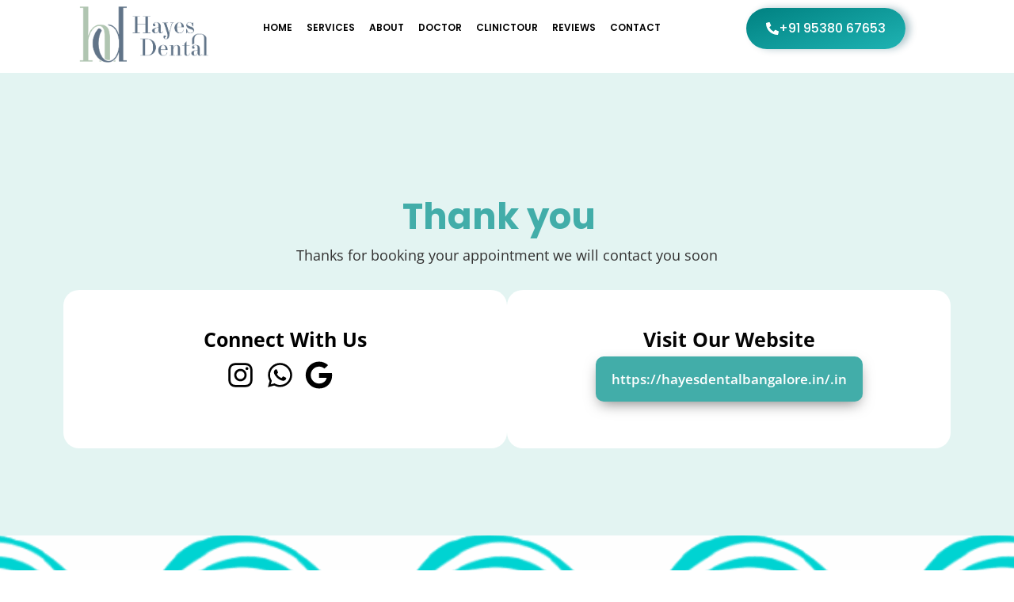

--- FILE ---
content_type: text/html; charset=UTF-8
request_url: https://hayesdentalbangalore.in/thank-you/
body_size: 41669
content:
<!DOCTYPE html>
<html lang="en-US">
<head>
	<meta charset="UTF-8">
	<meta name="viewport" content="width=device-width, initial-scale=1.0, viewport-fit=cover" />		<title>Thank you &#8211; Hayes dental bangalore</title>
<meta name='robots' content='noindex, nofollow' />
<link rel="alternate" type="application/rss+xml" title="Hayes dental bangalore &raquo; Feed" href="https://hayesdentalbangalore.in/feed/" />
<link rel="alternate" type="application/rss+xml" title="Hayes dental bangalore &raquo; Comments Feed" href="https://hayesdentalbangalore.in/comments/feed/" />
<link rel="alternate" title="oEmbed (JSON)" type="application/json+oembed" href="https://hayesdentalbangalore.in/wp-json/oembed/1.0/embed?url=https%3A%2F%2Fhayesdentalbangalore.in%2Fthank-you%2F" />
<link rel="alternate" title="oEmbed (XML)" type="text/xml+oembed" href="https://hayesdentalbangalore.in/wp-json/oembed/1.0/embed?url=https%3A%2F%2Fhayesdentalbangalore.in%2Fthank-you%2F&#038;format=xml" />
<style id='wp-img-auto-sizes-contain-inline-css' type='text/css'>
img:is([sizes=auto i],[sizes^="auto," i]){contain-intrinsic-size:3000px 1500px}
/*# sourceURL=wp-img-auto-sizes-contain-inline-css */
</style>
<style id='wp-emoji-styles-inline-css' type='text/css'>

	img.wp-smiley, img.emoji {
		display: inline !important;
		border: none !important;
		box-shadow: none !important;
		height: 1em !important;
		width: 1em !important;
		margin: 0 0.07em !important;
		vertical-align: -0.1em !important;
		background: none !important;
		padding: 0 !important;
	}
/*# sourceURL=wp-emoji-styles-inline-css */
</style>
<style id='classic-theme-styles-inline-css' type='text/css'>
/*! This file is auto-generated */
.wp-block-button__link{color:#fff;background-color:#32373c;border-radius:9999px;box-shadow:none;text-decoration:none;padding:calc(.667em + 2px) calc(1.333em + 2px);font-size:1.125em}.wp-block-file__button{background:#32373c;color:#fff;text-decoration:none}
/*# sourceURL=/wp-includes/css/classic-themes.min.css */
</style>
<link rel='stylesheet' id='heebo-font-css' href='https://hayesdentalbangalore.in/wp-content/themes/smilepure/assets/fonts/Heebo/heebo.css' type='text/css' media='all' />
<link rel='stylesheet' id='nunito-sans-font-css' href='https://hayesdentalbangalore.in/wp-content/themes/smilepure/assets/fonts/nunito-sans/nunito-sans.css' type='text/css' media='all' />
<link rel='stylesheet' id='font-flaticon-css' href='https://hayesdentalbangalore.in/wp-content/themes/smilepure/assets/fonts/flaticon/font-flaticon.css' type='text/css' media='all' />
<link rel='stylesheet' id='font-smilepure-css' href='https://hayesdentalbangalore.in/wp-content/themes/smilepure/assets/fonts/smilepure/font-smilepure.css' type='text/css' media='all' />
<link rel='stylesheet' id='font-icomoon-css' href='https://hayesdentalbangalore.in/wp-content/themes/smilepure/assets/fonts/icomoon/font-icomoon.css' type='text/css' media='all' />
<link rel='stylesheet' id='lightgallery-css' href='https://hayesdentalbangalore.in/wp-content/themes/smilepure/assets/libs/light-gallery/css/lightgallery.min.css?ver=1.6.4' type='text/css' media='all' />
<link rel='stylesheet' id='font-ion-css' href='https://hayesdentalbangalore.in/wp-content/themes/smilepure/assets/fonts/ion/font-ion.min.css' type='text/css' media='all' />
<link rel='stylesheet' id='font-linea-css' href='https://hayesdentalbangalore.in/wp-content/themes/smilepure/assets/fonts/linea/font-linea.min.css' type='text/css' media='all' />
<link rel='stylesheet' id='font-awesome-pro-css' href='https://hayesdentalbangalore.in/wp-content/themes/smilepure/assets/fonts/awesome/css/fontawesome-all.min.css?ver=6.4.2' type='text/css' media='all' />
<link rel='stylesheet' id='swiper-css' href='https://hayesdentalbangalore.in/wp-content/plugins/elementor/assets/lib/swiper/v8/css/swiper.min.css?ver=8.4.5' type='text/css' media='all' />
<link rel='stylesheet' id='spinkit-css' href='https://hayesdentalbangalore.in/wp-content/themes/smilepure/assets/libs/spinkit/spinkit.css' type='text/css' media='all' />
<link rel='stylesheet' id='smilepure-style-css' href='https://hayesdentalbangalore.in/wp-content/themes/smilepure/style.min.css?ver=6.9' type='text/css' media='all' />
<style id='smilepure-style-inline-css' type='text/css'>

				.primary-font, .tm-button, button, input, select, textarea{ font-family: Nunito Sans }
				.primary-font-important { font-family: Nunito Sans !important }
				h1,.h1{font-size: 39.2px}
				h2,.h2{font-size: 33.6px}
				h3,.h3{font-size: 25.2px}
				h4,.h4{font-size: 16.8px}
				h5,.h5{font-size: 12.6px}
				h6,.h6{font-size: 9.8px}

				@media (min-width: 544px) and (max-width: 1199px) {
					h1,.h1{font-size: calc(39.2px + (56 - 39.2) * ((100vw - 554px) / 646))}
					h2,.h2{font-size: calc(33.6px + (48 - 33.6) * ((100vw - 554px) / 646))}
					h3,.h3{font-size: calc(25.2px + (36 - 25.2) * ((100vw - 554px) / 646))}
					h4,.h4{font-size: calc(16.8px + (24 - 16.8) * ((100vw - 554px) / 646))}
					h5,.h5{font-size: calc(12.6px + (18 - 12.6) * ((100vw - 554px) / 646))}
					h6,.h6{font-size: calc(9.8px + (14 - 9.8) * ((100vw - 554px) / 646))}
				}
			.tm-sticky-kit.is_stuck {
				padding-top: 121px;
			}
				.boxed
				{
	                max-width: 1200px;
	            }
				.primary-color,
				.page-pagination li a:hover, .page-pagination li a:focus,
                .tm-accordion.style-1 .title-prefix,
                .tm-accordion.style-2 .title-prefix,
                .tm-accordion.style-3 .title-prefix,
                .tm-accordion.style-4 .accordion-title-wrapper:hover .accordion-title,
                .tm-accordion.style-4 .active .accordion-title,
                .tm-testimonial.style-2 .quote-icon,
                .tm-list.style-modern-icon-03 .marker,
                .tm-blog.style-03 .post-read-more a,
                .tm-service.style-04 .post-read-more .button-icon,
                .tm-office-info .info > div:before,
                .comments-title small a:hover, .comment-reply-title small a:hover,
                .tm-skill-box .title .icon,
                .post-sticky span,
                .page-off-canvas-sidebar .widget_pages a:hover, .page-off-canvas-sidebar .widget_nav_menu a:hover, .page-off-canvas-sidebar .insight-core-bmw a:hover,
                mark,
                .error404 .error-404-big-title,
                .page-close-mobile-menu:hover,
                .growl-close:hover,
                .tm-doctor.style-01 .post-item-wrap .social-networks a:hover,
                .single-post .post-meta > div + div:before,
                .tm-service.style-03 .post-read-more a,
                .tm-service-list .service-list-item:hover a, .tm-service-list .service-list-item:hover .icon,
                .tm-popup-video.style-button-06 a .video-text:after,
                .tm-button.style-flat.tm-button-grey .button-icon,
                .tm-button.style-outline.tm-button-grey .button-icon,
				.tm-button.style-outline.tm-button-primary,
				.tm-button.style-text.tm-button-primary,
				.tm-button.style-text_with_underline .button-icon i,
				.tm-box-icon .tm-button .button-icon,
				.tm-box-icon .icon,
				.tm-box-icon.style-2 .box-icon-list i,
				.tm-box-icon.style-6 .heading a:hover,
				.tm-box-icon.style-7 .icon span,
				.tm-contact-form-7 .form-icon,
				.tm-swiper.nav-style-3 .swiper-nav-button:hover,
				.tm-swiper.nav-style-4 .swiper-nav-button:hover,
				.tm-swiper.nav-style-5 .swiper-nav-button:hover,
				.tm-swiper.nav-style-6 .swiper-nav-button:hover,
				.tm-swiper.nav-style-7 .swiper-nav-button:hover,
				.tm-counter.style-01 .number-wrap,
				.tm-counter.style-02 .number-wrap,
				.tm-counter.style-03 .number-wrap,
				.tm-circle-progress-chart .chart-icon,
				.tm-maps.overlay-style-02 .middle-dot,
				.tm-product-banner-slider .tm-product-banner-btn,
				.tm-countdown.skin-dark .number,
				.tm-countdown.skin-dark .separator,
				.tm-slider-button.style-04 .slider-btn:hover,
				.tm-drop-cap.style-1 .drop-cap,
				.typed-text mark,
				.typed-text .typed-cursor,
				.tm-attribute-list.style-01 .icon,
				.tm-twitter.style-slider-quote .tweet-info:before,
				.tm-twitter.style-slider-quote .tweet-text a,
				.tm-twitter .tweet:before,
				.tm-heading.modern-with-separator .heading,
				.tm-button.style-border-text.tm-button-primary,
				.tm-button.style-border-text.tm-button-secondary .button-icon,
				.tm-info-boxes .box-icon,
				.tm-info-boxes .tm-button .button-icon,
				.tm-team-member .social-networks a:hover,
				.post-type-archive-ic_doctor .search-result.style-grid-01 .post-item-wrap .social-networks a:hover,
				 .tm-doctor.style-01 .post-item-wrap .social-networks a:hover,
				.tm-instagram .instagram-user-name,
				.nav-links .archive-link,
				.tm-service.style-01 .post-read-more .btn-icon,
				.tm-service-feature.style-01 .icon,
				.tm-service.style-05 .post-read-more a,
				.tm-service.style-06 .post-read-more a,
				.tm-service.style-06 .service-item:hover .post-icon i,
				.tm-service.style-07 .service-item:hover .post-icon i,
				.tm-box-icon.style-7:hover .icon span,
				.tm-category-feature.style-01 .icon,
				.tm-product.style-grid .woosw-btn.woosw-added,
				.tm-grid-wrapper .btn-filter:hover,
				.tm-grid-wrapper .btn-filter.current,
				.tm-pricing .feature-icon,
				.tm-pricing.style-2 .price-wrap-inner,
				.tm-pricing-rotate-box .tm-pricing-list li:before,
				.tm-service-pricing-menu .service-cost,
				.tm-list .marker,
				.tm-list .link:hover,
				.tm-list.style-modern-icon-04 .marker,
				.tm-accordion.style-3 .active .accordion-title .title-prefix,
				.tm-accordion.style-3 .accordion-title:hover .title-prefix,
				.tm-social-networks .link:hover,
				.woosw-popup .woosw-popup-inner .woosw-popup-content .woosw-popup-content-top .woosw-popup-close:hover,
				.woosw-popup .woosw-popup-inner .woosw-popup-content .woosw-popup-content-bot .woosw-popup-content-bot-inner .woosw-page:hover,
				.woosw-popup .woosw-popup-inner .woosw-popup-content .woosw-popup-content-bot .woosw-popup-content-bot-inner .woosw-continue:hover,
				.skin-primary .wpcf7-text.wpcf7-text, .skin-primary .wpcf7-textarea,
				.tm-menu .menu-price,
				.page-content .tm-custom-menu.style-1 .menu a:hover,
				.post-share a:hover,
				.post-share-toggle,
				.single-post .post-meta .sl-icon,
				.single-post .entry-banner .post-meta a:hover,
				.post-share .post-share-title:before,
				.single-post .post-tags span:before,
				.related-posts .related-post-title a:hover,
				.simple-footer .social-networks a:hover,
				.widget_recent_entries .post-date:before,
				.tm-testimonial.style-5 .swiper-custom-btn:hover,
				.tm-pricing.style-1.tm-pricing-featured .price,
				.header-17 .info-icon,
				.header-19 .info-icon,
				.page-sidebar-fixed .widget a:hover,
				.top-bar-office-wrapper .office-list a:hover,
				.menu--primary .menu-item-feature,
				.comment-nav-links li .current, .page-pagination li .current,
				.nav-links a:hover:after,
				.page-main-content .search-form .search-submit:hover .search-btn-icon,
				.widget_search .search-submit:hover .search-btn-icon, .widget_product_search .search-submit:hover .search-btn-icon,
				.tm-cta-box .info .link a,
				.widget_rss .rss-date:before,
				.single-mp-event .post-meta > div + div:before
				{
					color: #52CBCB
				}
                .primary-color-important,
				.primary-color-hover-important:hover
				 {
                      color: #52CBCB!important;
				 }
                .primary-background-color,
                .hint--primary:after,
                .page-scroll-up,
                .page-scroll-up:before,
                .comment-nav-links li .next:hover, .comment-nav-links li .prev:hover, .page-pagination li .next:hover, .page-pagination li .prev:hover,
                .widget_calendar #today,
                .tm-box-icon.style-7 .tm-box-icon__btn.tm-button-primary:before,
                .post-type-archive-ic_doctor .search-result.style-grid-03 .info,
                .tm-doctor.style-03 .info,
                .tm-view-demo.style-02 .thumbnail:before,
                .page-links > span,
                .page-off-canvas-sidebar .widget-title:after,
                .top-bar-01 .top-bar-button,
                .desktop-menu .header-09 .header-special-button,
                .tm-team-member.style-3 .info,
                .tm-service-list .service-list-item:after,
                .tm-gradation--with_image .count span,
                .tm-gradation--with_image .count span:before,
                .tm-gradation--with_image .count span:after,
                .tm-accordion.style-1 .accordion-title:before,
				.tm-maps.overlay-style-01 .animated-dot .middle-dot,
				.tm-maps.overlay-style-01 .animated-dot div[class*='signal'],
				.tm-heading.with-separator-2 .heading:after,
				.tm-button.style-border-text.tm-button-primary:after,
				.tm-team-member.style-2 .inner:before,
				.tm-popup-video.style-button-05 a .video-play,
				.tm-popup-video.style-button-05 a .video-text:before,
				.tm-popup-video.style-button-06 a .video-text:before,
				.tm-popup-video.style-button-06 a .video-play,
				.vc_tta.vc_general.vc_tta-style-smilepure-tour-01 .vc_tta-tabs-list .vc_tta-tab:hover, .vc_tta.vc_general.vc_tta-style-smilepure-tour-01 .vc_tta-tabs-list .vc_tta-tab.vc_active,
				.vc_tta.vc_general.vc_tta-style-smilepure-tour-02 .vc_tta-tabs-list .vc_tta-tab:hover, .vc_tta.vc_general.vc_tta-style-smilepure-tour-02 .vc_tta-tabs-list .vc_tta-tab.vc_active,
				.tm-gallery-slider .lSAction .lSPrev:hover .nav-button-icon:before, .tm-gallery-slider .lSAction .lSNext:hover .nav-button-icon:before,
				.tm-card.style-2 .icon:before,
				.tm-grid-wrapper .btn-filter:after,
				.tm-grid-wrapper .filter-counter,
				.tm-page-feature.style-01 .grid-item.current .post-item-wrap, .tm-page-feature.style-01 .grid-item:hover .post-item-wrap,
				.tm-service.style-02 .post-read-more a,
				.tm-service.style-02 .post-read-more a:before,
				.tm-service.style-02 .post-read-more a:after,
				.tm-service-feature.style-01 .current .post-item-wrap,
				.tm-service-feature.style-01 .grid-item:hover .post-item-wrap,
				.tm-category-feature.style-01 .current .cat-item-wrap,
				.tm-category-feature.style-01 .grid-item:hover .cat-item-wrap,
				.tm-drop-cap.style-2 .drop-cap,
				.tm-icon.style-01 .icon,
				.tm-box-icon.style-2 .content-wrap:after,
				.tm-contact-form-7.style-02 .wpcf7-submit,
				.tm-contact-form-7.style-03 .wpcf7-submit,
				.tm-card.style-1,
				.tm-list.style-modern-icon-02 .marker,
				.tm-rotate-box .box,
				.tm-blog.style-list .post-read-more a:after,
				.tm-social-networks.style-solid-rounded-icon .item:hover .link,
				.tm-social-networks.style-solid-rounded-icon-02 .item:hover .link,
				.tm-separator.style-thick-short-line .separator-wrap,
				.tm-button.style-modern.tm-button-grey:hover:after,
				.tm-button.style-flat.tm-button-primary,
				.tm-button.style-flat.tm-button-secondary:hover,
				.tm-button.style-flat.tm-button-grey:hover,
				.tm-button.style-outline.tm-button-primary:before,
				.tm-button.style-modern.tm-button-primary,
				.tm-button.style-modern.tm-button-secondary:after,
				.tm-callout-box.style-01,
				.tm-heading.thick-separator .separator:after,
				.tm-heading.modern-with-separator-02 .heading:after,
				.tm-gradation .count-wrap:before, .tm-gradation .count-wrap:after,
				.vc_progress_bar .vc_general.vc_single_bar .vc_bar,
				.tm-swiper .swiper-nav-button:hover,
				.tm-swiper.nav-style-4 .swiper-nav-button,
				.tm-swiper.nav-style-5 .swiper-nav-button,
				.tm-swiper .swiper-pagination-bullet:hover:before,
				.tm-swiper .swiper-pagination-bullet.swiper-pagination-bullet-active:before,
				.tm-testimonial.style-4 .swiper-custom-btn:hover,
				.tm-timeline.style-01 .content-header,
				.tm-timeline.style-01 .dot:after,
				.tm-gradation .dot:after,
				.tm-slider-button.style-02 .slider-btn:hover,
				.tm-rotate-box.style-2 .heading:after,
				.tm-contact-form-7.style-04 .wpcf7-submit:hover,
				.tagcloud a:hover,
				.tm-search-form .category-list a:hover,
				.select2-container--default .select2-results__option--highlighted[aria-selected],
				.tm-heading.with-separator-04:before,
				.tm-slider-button.style-03 .slider-btn:hover,
				.tm-heading.with-separator-03 .heading:before, .tm-heading.with-separator-03 .heading:after,
				.box-bg-primary .vc_column-inner .wpb_wrapper,
				.tm-swiper.pagination-style-11 .swiper-pagination-bullet.swiper-pagination-bullet-active,
				.tm-swiper.pagination-style-11 .swiper-pagination-bullet:hover,
				.tm-jobs-box .tm-jobs-box-top .link a:hover:after,
				.tm-pricing.style-3 .tm-pricing-recomend,
				.tm-popup-video.style-poster-07 .video-play,
				.tm-popup-video.style-button-03 .video-play,
				.tm-social-networks.style-rounded-icon-title .item:hover .link-icon,
				.tm-gradation--basic .item:hover .count .number,
				.widget_archive a:hover, .widget_categories a:hover, .widget_meta a:hover, .widget_product_categories a:hover, .widget_pages a:hover, .widget_nav_menu a:hover, .insight-core-bmw a:hover,
				.widget_pages .current-menu-item > a, .widget_nav_menu .current-menu-item > a, .insight-core-bmw .current-menu-item > a,
				.widget_categories .current-cat > a,
				.widget_categories .current-cat-ancestor > a,
				.widget_categories .current-cat-parent > a,
				.widget_recent_comments a:before,
				.widget_archive a:before,
				.widget_categories .current-cat > a:before,
				.widget_categories .current-cat-ancestor > a:before,
				.widget_categories .current-cat-parent > a:before,
				.widget_categories a:before,
				.widget_meta a:before,
				.widget_product_categories a:before,
				.widget_pages a:before,
				.widget_nav_menu a:before,
				.insight-core-bmw a:before
				{
					background-color: #52CBCB;
				}
                .primary-background-color-important,
				.primary-background-color-hover-important:hover,
				.woosc-area .woosc-inner .woosc-bar .woosc-bar-btn,
				.lg-progress-bar .lg-progress,
				.wpb-js-composer .vc_tta.vc_general.vc_tta-style-smilepure-03 .vc_tta-tab > a:before,
				body table.booked-calendar td.today:hover .date span
				{
					background-color: #52CBCB!important;
				}
                .tm-box-icon.style-11:hover .content-wrap,
                .tm-box-icon.style-14:hover .content-wrap,
                .tm-service.style-08 .service-item:hover .post-item-wrap
				{
					background: linear-gradient(90deg,  #52CBCB 50%, transparent 50%), linear-gradient(90deg,  #52CBCB 50%, transparent 50%), linear-gradient(0deg,  #52CBCB 50%, transparent 50%), linear-gradient(0deg,  #52CBCB 50%, transparent 50%);
					background-repeat: repeat-x, repeat-x, repeat-y, repeat-y;
					background-size: 15px 3px, 15px 3px, 3px 15px, 3px 15px;
					background-position: 0px 0px, 100% 100%, 0px 100%, 100% 0px;
				}
                .btn-view-full-map
				{
					background-color: rgba(82,203,203,0.7);
				}
                .tm-view-demo.style-01 .overlay
				{
					background-color: rgba(82,203,203,0.9);
				}
                .tm-popup-video.style-poster-01 .video-overlay
				{
					background-color: rgba(82,203,203,0.8);
				}
                .tm-popup-video.style-poster-07 .video-play
				{
					box-shadow: 0 0 20px rgba(82,203,203,0.7);
				}
                .tm-timeline.style-01 .dot,
                .tm-gradation .dot,
                .single-post .post-link,
                .single-post .post-quote-content
				{
					background-color: rgba(82,203,203,0.18);
				}
                .tm-timeline.style-01 .dot:before,
                .tm-gradation .dot:before
				{
					background-color: rgba(82,203,203,0.29);
				}
                .tm-list.style-check-03 .marker:before,
                .tm-button.style-text_with_underline .button-icon i
				{
					background-color: rgba(82,203,203,0.12);
				}
                .tm-box-icon.style-4:hover .content-wrap
				{
					background-color: rgba(82,203,203,0.08);
				}
                .tm-service.style-06 .service-item:hover .post-icon i,
                .tm-service.style-07 .service-item:hover .post-icon i
				{
					background-color: rgba(82,203,203,0.06);
				}
				.primary-border-color,
                .comment-nav-links li .next:hover, .comment-nav-links li .prev:hover, .page-pagination li .next:hover, .page-pagination li .prev:hover,
                .wpb-js-composer .vc_tta.vc_general.vc_tta-style-smilepure-02 .vc_tta-panel-title,
                .error404 .error-404-search-form-wrap .search-field,
                .widget .mc4wp-form input[type=email]:focus,
                .single-post .post-quote-content,
                .tm-gradation--basic .item:hover .count .number,
                .tm-service.style-icon-dotted .service-item:hover .post-icon-overlay,
                .tm-service.style-icon-dashed .service-item:hover .post-icon-overlay,
                .tm-blog.style-02 .post-categories a,
                .tagcloud a:hover,
                .tm-swiper.nav-style-4 .swiper-nav-button,
                .tm-swiper.nav-style-5 .swiper-nav-button,
				.tm-button.style-outline.tm-button-primary,
				.tm-button.style-flat.tm-button-primary,
				.tm-button.style-flat.tm-button-secondary:hover,
				.tm-button.style-flat.tm-button-grey:hover,
				.tm-social-networks.style-rounded-icon-title .item:hover .link-icon,
				.tm-gallery-slider .lSAction .lSPrev:hover .nav-button-icon:before, .tm-gallery-slider .lSAction .lSNext:hover .nav-button-icon:before,
				.tm-pricing.style-2.tm-pricing-featured .inner:after,
				.tm-contact-form-7.style-02 .wpcf7-text:focus,
				.tm-contact-form-7.style-02 .wpcf7-date:focus,
				.tm-contact-form-7.style-02 .wpcf7-select:focus,
				.tm-contact-form-7.style-02 .wpcf7-textarea:focus,
				.tm-swiper .swiper-nav-button:hover,
				.tm-swiper .swiper-pagination-bullet:hover:before, .tm-swiper .swiper-pagination-bullet.swiper-pagination-bullet-active:before,
				.tm-social-networks.style-solid-rounded-icon .item:hover .link,
				.tm-social-networks.style-solid-rounded-icon-02 .item:hover .link,
				.tm-testimonial.style-4 .swiper-custom-btn:hover,
				.widget_pages .current-menu-item, .widget_nav_menu .current-menu-item, .insight-core-bmw .current-menu-item,
				.post-type-service .page-sidebar .widget_pages .current-menu-item,
				.post-type-service .page-sidebar .widget_nav_menu .current-menu-item,
				.post-type-service .page-sidebar .insight-core-bmw .current-menu-item,
				.post-share-toggle:hover,
				.tm-slider-button.style-03 .slider-btn:hover,
				.tm-popup-video.style-button-05 a .video-play,
				.tm-jobs-box .tm-jobs-box-top .link a:hover:after,
				body table.booked-calendar td.today .date span
				{
					border-color: #52CBCB;
				}
				.tm-box-icon.style-7 .icon-overlay
				{
					border-color: rgba(82,203,203,0.08);
				}
                .primary-border-color-important,
				.primary-border-color-hover-important:hover,
				.tm-maps.overlay-style-02 .animated-dot .signal2,
				.lg-outer .lg-thumb-item.active, .lg-outer .lg-thumb-item:hover,
				#fp-nav ul li a.active span, .fp-slidesNav ul li a.active span
				{
					border-color: #52CBCB!important;
				}
                .tm-grid-wrapper .filter-counter:before,
                .hint--primary.hint--top-left:before,
                .hint--primary.hint--top-right:before,
                .hint--primary.hint--top:before
                {
					border-top-color: #52CBCB;
				}
                .hint--primary.hint--right:before
                {
					border-right-color: #52CBCB;
				}
                .vc_tta.vc_general.vc_tta-style-smilepure-tour-01 .vc_tta-tabs-list .vc_tta-tab:after,
                .vc_tta.vc_general.vc_tta-style-smilepure-tour-02 .vc_tta-tabs-list .vc_tta-tab:after
                {
					border-left-color: #52CBCB;
				}
                .hint--primary.hint--bottom-left:before,
                .hint--primary.hint--bottom-right:before,
                .hint--primary.hint--bottom:before
                {
					border-bottom-color: #52CBCB;
				}
                .hint--primary.hint--left:before
                {
                    border-left-color: #52CBCB;
                }
				.tm-popup-video.style-poster-01
				{
					box-shadow: 0 0 40px rgba(82,203,203,0.4);
				}.tm-maps.overlay-style-02 .animated-dot .signal2
			{
				box-shadow: inset 0 0 35px 10px #52CBCB;
			}.testimonial-info svg *, .tm-testimonial.style-7 .quote-icon svg *
			{
				fill: #52CBCB;
			}
			.tm-heading.medium-separator .separator:after,
			.tm-heading.above-medium-separator .separator:after,
			.tm-pricing-rotate-box .title,
			.mptt-shortcode-wrapper .mptt-navigation-tabs li:before,
			.wpb-js-composer .vc_tta.vc_general.vc_tta-style-smilepure-02 .vc_tta-tab:hover:after,
			.wpb-js-composer .vc_tta.vc_general.vc_tta-style-smilepure-02 .vc_tta-tab.vc_active:after
			 {
				background-color: #52CBCB;
				background-image: linear-gradient(136deg, #52CBCB 0%, #52CBCB 100%);
			}
			.widget_recent_comments a,
			.single-post .post-tags a,
			.single-post .post-meta a,
			.tm-blog .post-categories a,
			.tm-service.style-01 .post-info:after,
			.tm-accordion.style-2 .accordion-title .title-text
			 {
				background-image: linear-gradient(to right,#52CBCB 0%, #52CBCB 100%);
			}
				.secondary-color,
				.topbar a,
				.tm-testimonial.style-2 .testimonial-desc,
				blockquote,
				.page-links > a:hover,
				.widget_rss ul a:hover,
				.comment-nav-links li span, .comment-nav-links li a, .page-pagination li span, .page-pagination li a,
				.page-close-canvas-sidebar span:hover,
				.tm-blog.style-03 .post-read-more .btn-text,
				.tm-button.tm-button-secondary.style-text,
				.tm-button.style-border-text.tm-button-secondary,
				.tm-button.style-border-text.tm-button-primary .button-icon,
				.tm-box-icon.style-7:hover .icon span,
				.tm-mailchimp-form.style-3 button[type='submit']:hover,
				.tm-twitter.style-slider-quote .tweet-text a:hover,
				.nav-links .archive-link:hover,
				.tm-service.style-05 .post-read-more a .btn-text,
				.tm-office-info .link a,
				.tm-grid-wrapper .btn-filter,
				.tm-blog.style-01 .post-categories a:hover,
				.vc_tta-color-secondary.vc_tta-style-outline .vc_tta-panel .vc_tta-panel-title>a,
				.comment-list .comment-datetime:before,
				.tm-service.style-06 .post-icon,
				.tagcloud a,
				.nav-links a:hover div,
				.comment-nav-links li a:hover, .comment-nav-links li a:focus
				{
					color: #002345
				}
				.secondary-color-important,
				.secondary-color-hover-important:hover
				{
					color: #002345!important;
				}
				.secondary-background-color,
				.tm-pricing-table th.col-featured,
				.wpb-js-composer .vc_tta.vc_general.vc_tta-style-smilepure-01 .vc_tta-panel.vc_active .vc_tta-panel-title,
				.wpb-js-composer .vc_tta.vc_general.vc_tta-style-smilepure-01 .vc_tta-tab:hover > a, .wpb-js-composer .vc_tta.vc_general.vc_tta-style-smilepure-01 .vc_tta-tab.vc_active > a,
				.tm-team-member.style-3 .photo:before,
				.tm-testimonial-list.style-02 .testimonial-info,
				.tm-accordion.style-3 .accordion-title-wrapper:hover .accordion-title,
				.tm-accordion.style-3 .active .accordion-title,
				.tm-testimonial.style-8 .testimonial-info,
				.tm-gradation--with_image .item:hover .count span,
                .tm-gradation--with_image .item:hover .count span:before,
                .tm-gradation--with_image .item:hover .count span:after,
                .tm-gallery .overlay,
                .tm-blog.style-list .post-read-more a,
                .tm-blog.style-list_simple .post-thumbnail a:before,
                .tm-testimonial-metro .post-thumbnail:after,
				.tm-heading.above-thick-separator .separator:after,
				.tm-heading.beside-thick-separator:before,
				.tm-contact-form-7.style-04 .wpcf7-submit,
				.tm-popup-video.style-button-03 a:hover .video-play,
				.tm-button.style-flat.tm-button-secondary,
				.tm-button.style-flat.tm-button-primary:hover,
				.tm-button.style-outline.tm-button-secondary:before,
				.tm-button.style-outline.tm-button-grey:before,
				.tm-button.style-modern.tm-button-primary:after,
				.tm-button.style-modern.tm-button-secondary,
				.tm-button.style-border-text.tm-button-secondary:after,
				.tm-list.style-modern-icon-02 .list-item:hover .marker,
				.tm-contact-form-7.style-02 .wpcf7-submit:hover,
				.tm-contact-form-7.style-03 .wpcf7-submit:hover,
				.tm-popup-video.style-button-05 a:hover .video-play,
				.widget_product_categories .count,
				.top-bar-01 .top-bar-button:hover,
				.tm-search-form .search-submit:hover,
				.tm-box-icon.style-7 .tm-box-icon__btn.tm-button-secondary:before,
				.tm-box-icon.style-7 .tm-box-icon__btn.tm-button-grey:before,
				.vc_tta-color-secondary.vc_tta-style-classic .vc_tta-tab>a,
				.vc_tta-color-secondary.vc_tta-style-classic .vc_tta-panel .vc_tta-panel-heading,
				.vc_tta-tabs.vc_tta-color-secondary.vc_tta-style-modern .vc_tta-tab > a,
				.vc_tta-color-secondary.vc_tta-style-modern .vc_tta-panel .vc_tta-panel-heading,
				.vc_tta-color-secondary.vc_tta-style-flat .vc_tta-panel .vc_tta-panel-body,
				.vc_tta-color-secondary.vc_tta-style-flat .vc_tta-panel .vc_tta-panel-heading,
				.vc_tta-color-secondary.vc_tta-style-flat .vc_tta-tab>a,
				.vc_tta-color-secondary.vc_tta-style-outline .vc_tta-panel:not(.vc_active) .vc_tta-panel-heading:focus,
				.vc_tta-color-secondary.vc_tta-style-outline .vc_tta-panel:not(.vc_active) .vc_tta-panel-heading:hover,
				.vc_tta-color-secondary.vc_tta-style-outline .vc_tta-tab:not(.vc_active) >a:focus,
				.vc_tta-color-secondary.vc_tta-style-outline .vc_tta-tab:not(.vc_active) >a:hover,
				.tm-swiper.pagination-style-6 .swiper-pagination-bullet.swiper-pagination-bullet-active:before,
				.tm-swiper.pagination-style-6 .swiper-pagination-bullet:hover:before,
				.wp-block-button__link
				{
					background-color: #002345;
				}
				.secondary-background-color-important,
				.secondary-background-color-hover-important:hover,
				.mejs-controls .mejs-time-rail .mejs-time-current
				{
					background-color: #002345!important;
				}.secondary-border-color,
				.tm-button.style-outline.tm-button-secondary,
				.tm-button.style-flat.tm-button-primary:hover,
				.tm-button.style-flat.tm-button-secondary,
				.wpb-js-composer .vc_tta.vc_general.vc_tta-style-smilepure-01 .vc_active .vc_tta-panel-heading,
				.tm-popup-video.style-button-05 a:hover .video-play,
				.vc_tta-color-secondary.vc_tta-style-classic .vc_tta-panel .vc_tta-panel-heading,
				.vc_tta-color-secondary.vc_tta-style-outline .vc_tta-panel .vc_tta-panel-heading,
				.vc_tta-color-secondary.vc_tta-style-outline .vc_tta-controls-icon::after,
				.vc_tta-color-secondary.vc_tta-style-outline .vc_tta-controls-icon::before,
				.vc_tta-color-secondary.vc_tta-style-outline .vc_tta-panel .vc_tta-panel-body,
				.vc_tta-color-secondary.vc_tta-style-outline .vc_tta-panel .vc_tta-panel-body::after,
				.vc_tta-color-secondary.vc_tta-style-outline .vc_tta-panel .vc_tta-panel-body::before,
				.vc_tta-tabs.vc_tta-color-secondary.vc_tta-style-outline .vc_tta-tab > a
				{
					border-color: #002345;
				}.secondary-border-color-important,
				.secondary-border-color-hover-important:hover
				{
					border-color: #002345!important;
				}.page-mobile-main-menu {
                	background: #002345;
                }.lg-backdrop { background-color: #000 !important; }
.top-bar-01{padding-top:0px;padding-bottom:0px;background-color:#fff;border-bottom-width:1px;border-bottom-color:#eee;color:#486683;}.top-bar-01, .top-bar-01 a{font-family:inherit;font-weight:600;line-height:1.78;letter-spacing:0em;text-transform:none;font-size:14px;}.top-bar-01 a, .top-bar-01 .top-bar-text span{color:#52CBCB;}.top-bar-01 a:hover, .top-bar-01 a:focus{color:#002345;}.top-bar-01 .social-link{color:#002345;}.top-bar-01 .social-link:hover{color:#52CBCB;}
			.top-bar-01 .top-bar-text-wrap,
			.top-bar-01 .top-bar-social-network,
			.top-bar-01 .top-bar-social-network .social-link + .social-link,
			.top-bar-01 .top-bar-social-network .social-link
			{border-color:#eeeeee;}.top-bar-02{padding-top:0px;padding-bottom:0px;background-color:#002345;border-bottom-width:0px;border-bottom-color:rgba(238, 238, 238, 0.1);}.top-bar-02, .top-bar-02 a, .top-bar-02 .top-bar-office-wrapper .office-list a{font-family:inherit;font-weight:600;line-height:1.78;letter-spacing:0em;text-transform:none;}.top-bar-02, .top-bar-02 a{font-size:14px;}.top-bar-02 .top-bar-office-wrapper .office .office-content-wrap{border-left-color:rgba(238, 238, 238, 0.1);}.top-bar-02, .top-bar-02 .switcher-language-wrapper .wpml-ls-legacy-dropdown-click .wpml-ls-item-toggle:after{color:#fff;}.top-bar-02 a{color:#fff;}.top-bar-02 a:hover, .top-bar-02 a:focus{color:#52CBCB;}.top-bar-02 .top-bar-office-wrapper .active{background-color:#52CBCB;color:#fff;}.top-bar-02 .top-bar-office-wrapper .office-list a{color:#486683;}.top-bar-02 .top-bar-office-wrapper .office-list a:hover{color:#002345;}.top-bar-03{padding-top:0px;padding-bottom:0px;background-color:#002345;border-bottom-width:1px;border-bottom-color:rgba(216, 216, 216, 0.2);color:#fff;}.top-bar-03, .top-bar-03 a{font-family:inherit;font-weight:600;line-height:1.78;letter-spacing:0em;text-transform:none;font-size:14px;}.top-bar-03 .top-bar-office-wrapper .office .office-content-wrap{border-left-color:rgba(216, 216, 216, 0.2);}.top-bar-03 a{color:#fff;}.top-bar-03 a:hover, .top-bar-03 a:focus{color:#52CBCB;}.top-bar-03 .top-bar-info .info-icon{color:#52CBCB;}.top-bar-04{padding-top:0px;padding-bottom:0px;background-color:#002345;border-bottom-width:1px;border-bottom-color:rgba(238, 238, 238, 0.17);color:#fff;}.top-bar-04, .top-bar-04 a{font-family:inherit;font-weight:600;line-height:1.78;letter-spacing:0em;text-transform:none;font-size:14px;}.top-bar-04 .top-bar-office-wrapper .office .office-content-wrap{border-left-color:rgba(238, 238, 238, 0.17);}.top-bar-04 a{color:#fff;}.top-bar-04 a:hover, .top-bar-04 a:focus{color:#52CBCB;}.top-bar-04 .top-bar-info .info-icon{color:#fff;}.top-bar-04 .social-link{color:#fff;}.top-bar-04 .social-link:hover{color:#52CBCB;}
			.top-bar-04 .top-bar-text-wrap,
			.top-bar-04 .top-bar-social-network,
			.top-bar-04 .top-bar-social-network .social-link + .social-link,
			.top-bar-04 .top-bar-social-network .social-link
			{border-color:rgba(238, 238, 238, 0.17);}
			.top-bar-04 .top-bar-info .info-item
			{border-right-color:rgba(238, 238, 238, 0.17);}.top-bar-05{padding-top:13px;padding-bottom:13px;background-color:#fff;border-bottom-width:1px;border-bottom-color:#eee;color:#486683;}.top-bar-05, .top-bar-05 a{font-family:inherit;font-weight:600;line-height:1.78;letter-spacing:0em;text-transform:none;font-size:14px;}.top-bar-05 .top-bar-text span{color:#52CBCB;}.top-bar-05 a{color:#002345;}.top-bar-05 a:hover, .top-bar-05 a:focus{color:#52CBCB;}.top-bar-06{padding-top:0px;padding-bottom:0px;background-color:#002345;border-bottom-width:0px;border-bottom-color:;color:#fff;}
			.top-bar-06,
			.top-bar-06 a{font-family:inherit;font-weight:600;line-height:1.78;letter-spacing:0em;text-transform:none;}.top-bar-06, .top-bar-06 a{font-size:14px;}.top-bar-06 a, .top-bar-06 .tm-button.style-text{color:#fff;}
			.top-bar-06 a:hover,
			.top-bar-06 a:focus,
			.top-bar-06 .tm-button.style-text:hover,
			.top-bar-06 .tm-button.style-text .button-icon{color:#52CBCB;}.top-bar-07{padding-top:0px;padding-bottom:0px;background-color:#fff;border-bottom-width:1px;border-bottom-color:#eee;color:#486683;}.top-bar-07, .top-bar-07 a{font-family:inherit;font-weight:600;line-height:1.78;letter-spacing:0em;text-transform:none;font-size:14px;}.top-bar-07 .top-bar-office-wrapper .office .office-content-wrap{border-left-color:#eee;}.top-bar-07 a{color:#486683;}.top-bar-07 a:hover, .top-bar-07 a:focus{color:#52CBCB;}.top-bar-07 .social-link{color:#bdbdbd;}.top-bar-07 .social-link:hover{color:#52CBCB;}.top-bar-07 .top-bar-info .info-icon{color:#52CBCB;}.top-bar-08{padding-top:0px;padding-bottom:0px;background-color:#fff;border-bottom-width:1px;border-bottom-color:#eee;color:#486683;}.top-bar-08, .top-bar-08 a:not(.tm-button){font-family:inherit;font-weight:600;line-height:1.78;letter-spacing:0em;text-transform:none;}.top-bar-08, .top-bar-08 a{font-size:14px;}.top-bar-08 .top-bar-office-wrapper .office .office-content-wrap{border-left-color:#eee;}.top-bar-08 a{color:#486683;}.top-bar-08 a:hover, .top-bar-08 a:focus{color:#52CBCB;}.top-bar-08 .social-link{color:#002345;}.top-bar-08 .social-link:hover{color:#52CBCB;}.top-bar-08 .tm-button{color:#fff;border-color:#52CBCB;background-color:#52CBCB;}.top-bar-08 .tm-button:hover{color:#fff;border-color:#002345;background-color:#002345;}.top-bar-09{padding-top:8px;padding-bottom:8px;background-color:#f7f7f7;border-bottom-width:0px;border-bottom-color:#eee;color:#777;}.top-bar-09, .top-bar-09 a{font-family:inherit;font-weight:600;line-height:1.78;letter-spacing:0em;text-transform:none;font-size:14px;}.top-bar-09 a{color:#777;}.top-bar-09 a:hover, .top-bar-09 a:focus{color:#002345;}.top-bar-09 .top-bar-text a{color:#52CBCB;}.top-bar-09 .top-bar-text a:hover{color:#002345;}.top-bar-10{padding-top:0px;padding-bottom:0px;background-color:#002345;border-bottom-width:0px;border-bottom-color:#eee;color:#fff;}.top-bar-10, .top-bar-10 a{font-family:inherit;font-weight:600;line-height:1.78;letter-spacing:0em;text-transform:none;font-size:14px;}.top-bar-10 .top-bar-office-wrapper .office .office-content-wrap{border-left-color:#eee;}.top-bar-10 a{color:#52CBCB;}.top-bar-10 a:hover, .top-bar-10 a:focus{color:#52CBCB;}.top-bar-10 .info-icon, .top-bar-10 .top-bar-text span{color:#52CBCB;}
			.top-bar-10 .top-bar-info .info-item
			{border-left-color:rgba(238, 238, 238, 0.17);}.top-bar-11{padding-top:10px;padding-bottom:10px;background-color:#002345;border-bottom-width:0px;border-bottom-color:#eee;color:#fff;}.top-bar-11, .top-bar-11 a{font-family:inherit;font-weight:600;line-height:1.78;letter-spacing:0em;text-transform:none;font-size:14px;}.top-bar-11 .button-icon{color:#52CBCB;}.top-bar-11 a, .top-bar-11 .tm-button.style-text{color:#fff;}.top-bar-11 a:hover, .top-bar-11 a:focus, .top-bar-11 .tm-button.style-text:hover{color:#52CBCB;}.top-bar-12 .top-bar-info i, .top-bar-12 .top-bar-text i{color:#52CBCB;}.top-bar-12 .top-bar-info, .top-bar-12 .top-bar-info a{color:#002345;}.top-bar-12 .top-bar-info a:hover{color:#002345;}.top-bar-12{padding-top:13px;padding-bottom:13px;background-color:#fff;border-bottom-width:1px;border-bottom-color:#eee;color:#002345;}.top-bar-12, .top-bar-12 a{font-family:inherit;font-weight:600;line-height:1.38;text-transform:none;font-size:15px;}.top-bar-12 a, .top-bar-12 .tm-button.style-text{color:#002345;}.top-bar-12 a:hover, .top-bar-12 a:focus, .top-bar-12 .tm-button.style-text:hover{color:#002345;}.page-header.headroom--not-top .page-header-inner{background-color:#fff;background-repeat:no-repeat;background-size:cover;background-attachment:scroll;background-position:center center;}.headroom--not-top .page-header-inner{height:91px;padding-top:0px;padding-bottom:0px;}.desktop-menu .headroom--not-top:not(.header-15) .menu--primary .menu__container > li > a,.desktop-menu .headroom--not-top:not(.header-15) .menu--primary .menu__container > ul > li > a{padding-top:35px;padding-bottom:35px;padding-left:0px;padding-right:0px;}.desktop-menu .headroom--not-top:not(.header-15) .menu--primary .menu__container > li,.desktop-menu .headroom--not-top:not(.header-15) .menu--primary .menu__container > ul > li{margin-top:0px;margin-bottom:0px;margin-left:20px;margin-right:20px;}.page-header.headroom--not-top .menu--primary a, .page-header.headroom--not-top .header-text-info .info-sub-text{color:#002345;}
            .page-header.headroom--not-top .menu--primary li:hover > a,
            .page-header.headroom--not-top .menu--primary > ul > li > a:hover,
            .page-header.headroom--not-top .menu--primary > ul > li > a:focus,
            .page-header.headroom--not-top .menu--primary .current-menu-ancestor > a,
            .page-header.headroom--not-top .menu--primary .current-menu-item > a{color:#52CBCB;}
			.desktop-menu .page-header.headroom--not-top .menu__container > li > a:after
			{background-color:#52CBCB;}
			.page-header.headroom--not-top .info-icon
			{color:#52CBCB;}
			.page-header.headroom--not-top .info-text
			{color:#486683;}
			.page-header.headroom--not-top .info-sub-text
			{color:#002345;}
			.page-header.headroom--not-top .header-social-networks a,
			.page-header.headroom--not-top .wpml-ls-item-toggle,
			.page-header.headroom--not-top .page-open-mobile-menu i,
			.page-header.headroom--not-top .popup-search-wrap i,
			.page-header.headroom--not-top .mini-cart .mini-cart-icon,
			.page-header.headroom--not-top .header-right-more
			{color:#002345;}
			.page-header.headroom--not-top .header-social-networks a:hover,
			.page-header.headroom--not-top .wpml-ls-item-toggle:hover,
			.page-header.headroom--not-top .popup-search-wrap:hover i,
			.page-header.headroom--not-top .page-open-mobile-menu:hover i,
			.page-header.headroom--not-top .mini-cart .mini-cart-icon:hover,
			.page-header.headroom--not-top .header-right-more:hover
			{color:#52CBCB;}.page-header.headroom--not-top .tm-button{color:#fff;border-color:#52CBCB;}.page-header.headroom--not-top .tm-button, .page-header.headroom--not-top .tm-button.modern-effect:hover{background-color:#52CBCB;}.page-header.headroom--not-top .tm-button:hover{color:#fff;border-color:#002345;}.page-header.headroom--not-top .tm-button:hover, .page-header.headroom--not-top .tm-button.modern-effect:after{background-color:#002345;}.header-more-tools-opened .header-right-inner{background-color:#fff;background-repeat:no-repeat;background-size:cover;background-attachment:scroll;background-position:center center;}
			.header-more-tools-opened .header-right-inner .header-right-more,
			.header-more-tools-opened .header-right-inner .page-open-off-sidebar,
			.header-more-tools-opened .header-right-inner .wpml-ls-item-toggle,
			.header-more-tools-opened .header-right-inner .page-open-main-menu,
			.header-more-tools-opened .header-right-inner .page-open-mobile-menu i,
			.header-more-tools-opened .header-right-inner .popup-search-wrap i,
			.header-more-tools-opened .header-right-inner .mini-cart .mini-cart-icon{color:#002345;}
			.header-more-tools-opened .header-right-inner .header-right-more:hover,
			.header-more-tools-opened .header-right-inner .page-open-off-sidebar:hover,
			.header-more-tools-opened .header-right-inner .page-open-main-menu:hover,
			.header-more-tools-opened .header-right-inner .page-open-mobile-menu:hover i,
			.header-more-tools-opened .header-right-inner .popup-search-wrap:hover i,
			.header-more-tools-opened .header-right-inner .mini-cart .mini-cart-icon:hover
			{color:#52CBCB;}.header-more-tools-opened .header-right-inner .wpml-ls-slot-shortcode_actions:hover > .js-wpml-ls-item-toggle{color:#52CBCB!important;}.header-more-tools-opened .header-right-inner .header-social-networks a{color:#002345;background:rgba(0, 0, 0, 0);border-color:#e7e7e7;}.header-more-tools-opened .header-right-inner .header-social-networks a:hover{color:#52CBCB;background:rgba(0,0,0,0);border-color:#52CBCB;}.header-more-tools-opened .header-right-inner .header-info-list, .header-more-tools-opened .header-right-inner .header-info-list a{color:#002345;}.header-more-tools-opened .header-right-inner .header-info-list .info-item:before{background-color:red;}.header-more-tools-opened .header-right-inner .header-info-list .info-item, .header-more-tools-opened .header-right-inner .header-info-list .info-icon{border-color:red;}.header-more-tools-opened .header-right-inner .header-info-list .info-icon{color:#52CBCB;}.header-more-tools-opened .header-right-inner .header-on-top-button{color:#fff;border-color:#002345;background:#002345;}.header-more-tools-opened .header-right-inner .header-on-top-button:hover{color:#000;border-color:#002345;background:#002345;}.header-more-tools-opened .header-right-inner .header-sticky-button.tm-button{color:#002345;border-color:#eee;background:rgba(0, 0, 0, 0);}.header-more-tools-opened .header-right-inner .header-sticky-button.tm-button:hover{color:#fff;border-color:#002345;background:#002345;}
			.header-more-tools-opened .header-right-inner .info-icon
			{color:#52CBCB;}
			.header-more-tools-opened .header-right-inner .info-text
			{color:#486683;}
			.header-more-tools-opened .header-right-inner .info-sub-text
			{color:#002345;}.header-01 .header-info .info-icon{color:#52CBCB;}.header-01 .header-info .info-title{color:#486683;}.header-01 .header-info .info-sub-title{color:#002345;}.header-01 .page-header-inner{border-bottom-width:0px;border-bottom-color:#eee;box-shadow:;background-color:rgba(255, 255, 255, 1);background-repeat:no-repeat;background-size:cover;background-attachment:scroll;background-position:center center;}
				.header-01 .page-open-mobile-menu i,
				.header-01 .header-right-more
			{color:#002345;}
				.header-01 .page-open-mobile-menu:hover i,
				.header-01 .header-right-more:hover
			{color:#52CBCB;}.header-01 .mini-cart .mini-cart-icon:after{background-color:#52CBCB;color:#fff;}.header-01 .header-below{background-color:#000000;}.desktop-menu .header-01 .menu__container{margin-top:0px;margin-bottom:0px;margin-left:0px;margin-right:0px;}.desktop-menu .header-01 .menu--primary .menu__container > li > a{padding-top:21px;padding-bottom:21px;padding-left:14px;padding-right:14px;}.desktop-menu .header-01  .menu--primary .menu__container > li{margin-top:0px;margin-bottom:0px;margin-left:0px;margin-right:0px;}.header-01 .menu--primary a{font-family:Heebo;font-weight:500;line-height:1.26;letter-spacing:0px;text-transform:capitalize;text-decoration:none;font-size:16px;}
			.header-01 .wpml-ls-legacy-dropdown-click .wpml-ls-item-toggle,
			.header-01 .popup-search-wrap i,
			.header-01 .mini-cart .mini-cart-icon,
			.header-01 .header-social-networks a,
			.header-01 .menu--primary a
			{color:#fff;}
			.header-01 .wpml-ls-legacy-dropdown-click .wpml-ls-item-toggle:hover,
			.header-01 .wpml-ls-legacy-dropdown-click .wpml-ls-item-toggle:focus,
			.header-01 .wpml-ls-legacy-dropdown-click .wpml-ls-current-language:hover>a,
			.header-01 .mini-cart .mini-cart-icon:hover,
			.header-01 .popup-search-wrap:hover i,
			.header-01 .header-social-networks a:hover,
            .header-01 .menu--primary li:hover > a,
            .header-01 .menu--primary > ul > li > a:hover,
            .header-01 .menu--primary > ul > li > a:focus,
            .header-01 .menu--primary .current-menu-ancestor > a,
            .header-01 .menu--primary .current-menu-item > a
            {color:#52CBCB;}.header-01 .menu--primary .menu__container > li > a{background-color:;}
            .header-01 .menu--primary .menu__container > li > a:hover,
            .header-01 .menu--primary .menu__container > li.current-menu-item > a{background-color:;}.header-02 .header-info .info-title{color:#002345;}.header-02 .header-info .info-sub-title{color:#486683;}.header-02 .page-header-inner{border-bottom-width:1px;border-bottom-color:#eee;box-shadow:;background-color:rgba(255, 255, 255, 1);background-repeat:no-repeat;background-size:cover;background-attachment:scroll;background-position:center center;}.header-02 .page-open-mobile-menu i{color:#002345;}.header-02 .page-open-mobile-menu:hover i{color:#52CBCB;}.header-02 .header-info .info-icon{color:#52CBCB;}.header-02 .header-below{background-color:#002345;}.desktop-menu .header-02 .menu__container{margin-top:0px;margin-bottom:0px;margin-left:0px;margin-right:0px;}.desktop-menu .header-02 .menu--primary .menu__container > li > a{padding-top:22px;padding-bottom:22px;padding-left:14px;padding-right:14px;}.desktop-menu .header-02  .menu--primary .menu__container > li{margin-top:0px;margin-bottom:0px;margin-left:0px;margin-right:0px;}.header-02 .menu--primary a{font-family:inherit;font-weight:600;line-height:1.26;letter-spacing:0px;text-transform:capitalize;text-decoration:none;font-size:15px;}
			.header-02 .wpml-ls-legacy-dropdown-click .wpml-ls-item-toggle,
			.header-02 .popup-search-wrap i,
			.header-02 .mini-cart .mini-cart-icon,
			.header-02 .header-social-networks a,
			.header-02 .menu--primary a
			{color:#fff;}
			.header-02 .wpml-ls-legacy-dropdown-click .wpml-ls-item-toggle:hover,
			.header-02 .wpml-ls-legacy-dropdown-click .wpml-ls-item-toggle:focus,
			.header-02 .wpml-ls-legacy-dropdown-click .wpml-ls-current-language:hover>a,
			.header-02 .popup-search-wrap:hover i,
			.header-02 .mini-cart .mini-cart-icon:hover,
			.header-02 .header-social-networks a:hover,
            .header-02 .menu--primary li:hover > a,
            .header-02 .menu--primary > ul > li > a:hover,
            .header-02 .menu--primary > ul > li > a:focus,
            .header-02 .menu--primary .current-menu-ancestor > a,
            .header-02 .menu--primary .current-menu-item > a
            {color:#52CBCB;}.header-02 .mini-cart .mini-cart-icon:after{background-color:#52CBCB;color:#fff;}.header-02 .menu--primary .menu__container > li > a{background-color:;}
            .header-02 .menu--primary .menu__container > li > a:hover,
            .header-02 .menu--primary .menu__container > li.current-menu-item > a{background-color:;}.header-03 .page-header-inner{border-bottom-width:0px;border-bottom-color:#eee;box-shadow:;background-color:#fff;background-repeat:no-repeat;background-size:cover;background-attachment:scroll;background-position:center center;}
			.header-03 .header-social-networks a,
			.header-03 .wpml-ls-item-toggle,
			.header-03 .page-open-mobile-menu i,
			.header-03 .popup-search-wrap i,
			.header-03 .mini-cart .mini-cart-icon,
			.header-03 .header-right-more
			{color:#002345;}
			.header-03 .header-social-networks a:hover,
			.header-03 .wpml-ls-item-toggle:hover,
			.header-03 .popup-search-wrap:hover i,
			.header-03 .page-open-mobile-menu:hover i,
			.header-03 .mini-cart .mini-cart-icon:hover,
			.header-03 .header-right-more:hover
			{color:#52CBCB;}.header-03 .mini-cart .mini-cart-icon:after{background-color:#52CBCB;color:#fff;}.header-03 .tm-button{color:#fff;background-color:#52CBCB;}.header-03 .tm-button:hover{color:#fff;}.header-03 .tm-button:after{background-color:#002345;}.desktop-menu .header-03 .menu__container{margin-top:0px;margin-bottom:0px;margin-left:0px;margin-right:0px;}.desktop-menu .header-03 .menu--primary .menu__container > li > a{padding-top:35px;padding-bottom:35px;padding-left:0px;padding-right:0px;}.desktop-menu .header-03  .menu--primary .menu__container > li{margin-top:0px;margin-bottom:0px;margin-left:20px;margin-right:20px;}.header-03 .menu--primary a{font-family:Heebo;font-weight:500;line-height:1.26;letter-spacing:0em;text-transform:capitalize;text-decoration:none;font-size:17px;}
			.header-03 .menu--primary a
			{color:#002345;}
            .header-03 .menu--primary li:hover > a,
            .header-03 .menu--primary > ul > li > a:hover,
            .header-03 .menu--primary > ul > li > a:focus,
            .header-03 .menu--primary .current-menu-ancestor > a,
            .header-03 .menu--primary .current-menu-item > a{color:#002345;}.header-03 .menu--primary .menu__container > li > a{background-color:;}
            .header-03 .menu--primary .menu__container > li > a:hover,
            .header-03 .menu--primary .menu__container > li.current-menu-item > a{background-color:;}
			.desktop-menu .header-03 .menu__container > li > a > .menu-item-wrap > .menu-item-title:after
			{background-color:#52CBCB;}.header-04 .page-header-inner{border-bottom-width:0px;border-bottom-color:;box-shadow:0 10px 30px rgba(0, 0, 0, 0.04);background-color:rgba(255, 255, 255, 1);background-repeat:no-repeat;background-size:cover;background-attachment:scroll;background-position:center center;}
			.header-04 .wpml-ls-item-toggle,
			.header-04 .header-social-networks a,
			.header-04 .page-open-mobile-menu i,
			.header-04 .popup-search-wrap i,
			.header-04 .mini-cart .mini-cart-icon,
			.header-04 .header-right-more
			{color:#002345;}
			.header-04 .page-open-mobile-menu:hover i,
			.header-04 .header-social-networks a:hover,
			.header-04 .popup-search-wrap:hover i,
			.header-04 .mini-cart .mini-cart-icon:hover,
			.header-04 .header-right-more:hover
			{color:#52CBCB;}.header-04 .mini-cart .mini-cart-icon:after{background-color:#52CBCB;color:#fff;}.header-04 .header-social-networks .circle-style{color:#777;background-color:#eee;}.header-04 .header-social-networks .circle-style:hover{color:#fff;background-color:#52CBCB;}.desktop-menu .header-04 .menu__container{margin-top:0px;margin-bottom:0px;margin-left:50px;margin-right:0px;}.desktop-menu .header-04 .menu--primary .menu__container > li > a{padding-top:46px;padding-bottom:46px;padding-left:0px;padding-right:0px;}.desktop-menu .header-04  .menu--primary .menu__container > li{margin-top:0px;margin-bottom:0px;margin-left:20px;margin-right:20px;}.header-04 .menu--primary a{font-family:Heebo;font-weight:500;line-height:1.26;letter-spacing:0px;text-transform:capitalize;text-decoration:none;font-size:17px;}
			.header-04 .menu--primary a
			{color:#002345;}
            .header-04 .menu--primary li:hover > a,
            .header-04 .menu--primary > ul > li > a:hover,
            .header-04 .menu--primary > ul > li > a:focus,
            .header-04 .menu--primary .current-menu-ancestor > a,
            .header-04 .menu--primary .current-menu-item > a{color:#52CBCB;}.header-04 .menu--primary .menu__container > li > a{background-color:;}
            .header-04 .menu--primary .menu__container > li > a:hover,
            .header-04 .menu--primary .menu__container > li.current-menu-item > a{background-color:;}
			.desktop-menu .header-04 .menu__container > li > a:after
			{background-color:#52CBCB;}.header-05 .mini-cart .mini-cart-icon:after{background-color:#52CBCB;color:#fff;}.header-05 .page-header-inner{border-bottom-width:0px;border-bottom-color:;box-shadow:;background-color:rgba(255, 255, 255, 0);background-repeat:no-repeat;background-size:cover;background-attachment:scroll;background-position:center center;}
			.header-05 .wpml-ls-item-toggle,
			.header-05 .header-social-networks a,
			.header-05 .page-open-mobile-menu i,
			.header-05 .page-open-canvas-sidebar,
			.header-05 .mini-cart .mini-cart-icon,
			.header-05 .popup-search-wrap i
			{color:#002345;}
			.header-05 .page-open-mobile-menu:hover i,
			.header-05 .header-social-networks a:hover,
			.header-05 .mini-cart .mini-cart-icon:hover,
			.header-05 .popup-search-wrap:hover i
			{color:#52CBCB;}.desktop-menu .header-05 .menu__container{margin-top:0px;margin-bottom:0px;margin-left:0px;margin-right:0px;}.desktop-menu .header-05 .menu--primary .menu__container > li > a{padding-top:35px;padding-bottom:35px;padding-left:0px;padding-right:0px;}.desktop-menu .header-05  .menu--primary .menu__container > li{margin-top:0px;margin-bottom:0px;margin-left:20px;margin-right:20px;}.header-05 .menu--primary a{font-family:Heebo;font-weight:500;line-height:1.26;letter-spacing:0px;text-transform:capitalize;text-decoration:none;font-size:17px;}
			.header-05 .menu--primary a
			{color:#002345;}
            .header-05 .menu--primary li:hover > a,
            .header-05 .menu--primary > ul > li > a:hover,
            .header-05 .menu--primary > ul > li > a:focus,
            .header-05 .menu--primary .current-menu-ancestor > a,
            .header-05 .menu--primary .current-menu-item > a{color:#52CBCB;}.header-05 .menu--primary .menu__container > li > a{background-color:;}
            .header-05 .menu--primary .menu__container > li > a:hover,
            .header-05 .menu--primary .menu__container > li.current-menu-item > a{background-color:;}
			.desktop-menu .header-05 .menu__container > li > a:after
			{background-color:#52CBCB;}.header-06 .mini-cart .mini-cart-icon:after{background-color:#52CBCB;color:#fff;}.header-06 .header-info .info-title{color:#002345;}.header-06 .header-info .info-sub-title{color:#486683;}.header-06 .page-header-inner{border-bottom-width:0px;border-bottom-color:#eee;box-shadow:;background-color:rgba(255, 255, 255, 1);background-repeat:no-repeat;background-size:cover;background-attachment:scroll;background-position:center center;}
			.header-06 .page-open-mobile-menu i,
			.header-06 .mini-cart .mini-cart-icon,
			.header-06 .popup-search-wrap i
			{color:#002345;}
			.header-06 .page-open-mobile-menu:hover i,
			.header-06 .mini-cart .mini-cart-icon:hover,
			.header-06 .popup-search-wrap:hover i
			{color:#52CBCB;}.header-06 .header-info .info-icon{color:#52CBCB;}.desktop-menu .header-06 .menu__container{margin-top:0px;margin-bottom:0px;margin-left:0px;margin-right:0px;}.desktop-menu .header-06 .menu--primary .menu__container > li > a{padding-top:21px;padding-bottom:21px;padding-left:0px;padding-right:0px;}.desktop-menu .header-06  .menu--primary .menu__container > li{margin-top:0px;margin-bottom:0px;margin-left:0px;margin-right:30px;}.header-06 .menu--primary a{font-family:Heebo;font-weight:700;line-height:1.26;letter-spacing:0em;text-transform:none;text-decoration:none;font-size:15px;}
			.header-06 .wpml-ls-legacy-dropdown-click .wpml-ls-item-toggle,
			.header-06 .header-social-networks a,
			.header-06 .menu--primary a
			{color:#fff;}
			.header-06 .wpml-ls-legacy-dropdown-click .wpml-ls-item-toggle:hover,
			.header-06 .wpml-ls-legacy-dropdown-click .wpml-ls-item-toggle:focus,
			.header-06 .wpml-ls-legacy-dropdown-click .wpml-ls-current-language:hover>a,
			.header-06 .header-social-networks a:hover,
            .header-06 .menu--primary li:hover > a,
            .header-06 .menu--primary > ul > li > a:hover,
            .header-06 .menu--primary > ul > li > a:focus,
            .header-06 .menu--primary .current-menu-ancestor > a,
            .header-06 .menu--primary .current-menu-item > a{color:#fff;}.header-06 .menu--primary .menu__container > li > a{background-color:;}
            .header-06 .menu--primary .menu__container > li > a:hover,
            .header-06 .menu--primary .menu__container > li.current-menu-item > a{background-color:;}.header-07 .header-info .info-title{color:#002345;}.header-07 .header-info .info-sub-title{color:#486683;}.header-07 .page-header-inner{border-bottom-width:0px;border-bottom-color:#eee;box-shadow:0 0 10px rgba(0, 0, 0, 0.07);background-color:#fff;background-repeat:no-repeat;background-size:cover;background-attachment:scroll;background-position:center center;}
			.header-07 .wpml-ls-legacy-dropdown-click .wpml-ls-item-toggle,
			.header-07 .popup-search-wrap i,
			.header-07 .mini-cart .mini-cart-icon,
			.header-07 .header-social-networks a,
			.header-07 .page-open-mobile-menu i,
			.header-07 .header-right-more
			{color:#002345;}
			.header-07 .wpml-ls-legacy-dropdown-click .wpml-ls-item-toggle:hover,
			.header-07 .wpml-ls-legacy-dropdown-click .wpml-ls-item-toggle:focus,
			.header-07 .wpml-ls-legacy-dropdown-click .wpml-ls-current-language:hover>a,
			.header-07 .popup-search-wrap:hover i,
			.header-07 .mini-cart .mini-cart-icon:hover,
			.header-07 .header-social-networks a:hover,
			.header-07 .page-open-mobile-menu:hover i,
			.header-07 .header-right-more:hover
			{color:#52CBCB;}.header-07 .header-info .info-icon{color:#52CBCB;}.header-07 .mini-cart .mini-cart-icon:after{background-color:#52CBCB;color:#fff;}.desktop-menu .header-07 .menu__container{margin-top:0px;margin-bottom:0px;margin-left:0px;margin-right:0px;}.desktop-menu .header-07 .menu--primary .menu__container > li > a{padding-top:41px;padding-bottom:41px;padding-left:14px;padding-right:14px;}.desktop-menu .header-07  .menu--primary .menu__container > li{margin-top:0px;margin-bottom:0px;margin-left:0px;margin-right:0px;}.header-07 .menu--primary .menu__container > li > a{font-family:Heebo;font-weight:500;line-height:1.26;letter-spacing:0em;text-transform:capitalize;text-decoration:none;font-size:16px;background-color:;}
			.header-07 .menu--primary a
			{color:#002345;}
            .header-07 .menu--primary li:hover > a,
            .header-07 .menu--primary > ul > li > a:hover,
            .header-07 .menu--primary > ul > li > a:focus,
            .header-07 .menu--primary .current-menu-ancestor > a,
            .header-07 .menu--primary .current-menu-item > a
            {color:#52CBCB;}
            .header-07 .menu--primary .menu__container > li > a:hover,
            .header-07 .menu--primary .menu__container > li.current-menu-item > a{background-color:;}.desktop-menu .header-07.headroom--not-top .menu__container{margin-top:0px;margin-bottom:0px;margin-left:0px;margin-right:0px;}.desktop-menu .header-07.headroom--not-top .menu--primary .menu__container > li > a{padding-top:20px;padding-bottom:20px;padding-left:14px;padding-right:14px;}.desktop-menu .header-07.headroom--not-top  .menu--primary .menu__container > li{margin-top:0px;margin-bottom:0px;margin-left:0px;margin-right:0px;}.header-07 .tm-button{color:#fff;border-color:#52CBCB;background-color:#52CBCB;}.header-07 .tm-button:hover{color:#52CBCB;border-color:#52CBCB;background-color:rgba(0, 0, 0, 0);}.header-08 .page-header-inner{border-bottom-width:0px;border-bottom-color:rgba(238, 238, 238, 0.18);box-shadow:;background-color:rgba(255, 255, 255, 1);background-repeat:no-repeat;background-size:cover;background-attachment:scroll;background-position:center center;}
			.header-08 .wpml-ls-legacy-dropdown-click .wpml-ls-item-toggle,
			.header-08 .mini-cart .mini-cart-icon,
			.header-08 .page-open-mobile-menu i,
			.header-08 .header-right-more
			{color:#002345;}
			.header-08 .page-open-mobile-menu:hover i,
			.header-08 .wpml-ls-legacy-dropdown-click .wpml-ls-item-toggle:hover,
			.header-08 .wpml-ls-legacy-dropdown-click .wpml-ls-item-toggle:focus,
			.header-08 .wpml-ls-legacy-dropdown-click .wpml-ls-current-language:hover>a,
			.header-08 .mini-cart .mini-cart-icon:hover,
			.header-08 .header-right-more:hover
			{color:#52CBCB;}.header-08 .mini-cart .mini-cart-icon:after{background-color:#52CBCB;color:#fff;}.header-08 .header-below{background-color:#1B2931;}.desktop-menu .header-08 .menu__container{margin-top:0px;margin-bottom:0px;margin-left:0px;margin-right:0px;border-left-color:rgba(238, 238, 238, 0.24);}.desktop-menu .header-08 .menu--primary .menu__container > li > a{padding-top:23px;padding-bottom:23px;padding-left:30px;padding-right:30px;}.desktop-menu .header-08  .menu--primary .menu__container > li{margin-top:0px;margin-bottom:0px;margin-left:0px;margin-right:-4px;}.desktop-menu .header-08 .sm-simple > li > a{font-family:Heebo;font-weight:500;line-height:1.26;letter-spacing:0px;text-transform:capitalize;text-decoration:none;font-size:15px;}
			.header-08 .header-social-networks a,
			.header-08 .menu--primary a
			{color:#fff;}
			.header-08 .header-social-networks a:hover,
            .header-08 .menu--primary li:hover > a,
            .header-08 .menu--primary > ul > li > a:hover,
            .header-08 .menu--primary > ul > li > a:focus,
            .header-08 .menu--primary .current-menu-ancestor > a,
            .header-08 .menu--primary .current-menu-item > a
            {color:#52CBCB;}.header-08 .menu--primary .menu__container > li > a{background-color:;}
            .header-08 .menu--primary .menu__container > li > a:hover,
            .header-08 .menu--primary .menu__container > li.current-menu-item > a{background-color:;}.desktop-menu .header-08 .menu__container > li{border-right-color:rgba(238, 238, 238, 0.24);}
			.desktop-menu .header-08 .menu__container > li > a:after
			{background-color:#52CBCB;}.header-08 .tm-button{color:#002345;border-color:#eee;background-color:rgba(255, 255, 255, 1);}.header-08 .tm-button:hover{color:#fff;border-color:#002345;background-color:#002345;}.header-17.headroom--not-top .page-header-inner{background-color:#fff;background-repeat:no-repeat;background-size:cover;background-attachment:scroll;background-position:center center;border-bottom-color:#eee;}.header-08.headroom--not-top .header-below{background-color:#fff;}.desktop-menu .header-08.headroom--not-top .menu--primary .menu__container > li > a{padding-top:23px;padding-bottom:23px;padding-left:30px;padding-right:30px;}.desktop-menu .header-08.headroom--not-top  .menu--primary .menu__container > li{margin-top:0px;margin-bottom:0px;margin-left:0px;margin-right:-4px;}.header-09 .page-header-inner{border-bottom-width:0px;border-bottom-color:#eee;box-shadow:;background-repeat:no-repeat;background-size:cover;background-attachment:scroll;background-position:center center;}
			.header-09 .header-social-networks a,
			.header-09 .wpml-ls-item-toggle,
			.header-09 .mini-cart .mini-cart-icon,
			.header-09 .page-open-mobile-menu i,
			.header-09 .popup-search-wrap i,
			.header-09 .header-right-more
			{color:#fff;}
			.header-09 .header-social-networks a:hover,
			.header-09 .wpml-ls-item-toggle:hover,
			.header-09 .mini-cart .mini-cart-icon:hover,
			.header-09 .popup-search-wrap:hover i,
			.header-09 .page-open-mobile-menu:hover i,
			.header-09 .header-right-more:hover
			{color:#52CBCB;}.header-09 .mini-cart .mini-cart-icon:after{background-color:#52CBCB;color:#fff;}.header-09 .tm-button{color:#002345;border-color:#fff;background-color:#fff;}.header-09 .tm-button:hover{color:#fff;border-color:#002345;background-color:#002345;}.desktop-menu .header-09 .menu__container{margin-top:0px;margin-bottom:0px;margin-left:0px;margin-right:0px;}.desktop-menu .header-09 .menu--primary .menu__container > li > a{padding-top:35px;padding-bottom:35px;padding-left:0px;padding-right:0px;}.desktop-menu .header-09  .menu--primary .menu__container > li{margin-top:0px;margin-bottom:0px;margin-left:20px;margin-right:20px;}.header-09 .menu--primary a{font-family:Heebo;font-weight:500;line-height:1.26;letter-spacing:0em;text-transform:capitalize;text-decoration:none;font-size:17px;}
			.header-09 .menu--primary a
			{color:#fff;}
            .header-09 .menu--primary li:hover > a,
            .header-09 .menu--primary > ul > li > a:hover,
            .header-09 .menu--primary > ul > li > a:focus,
            .header-09 .menu--primary .current-menu-ancestor > a,
            .header-09 .menu--primary .current-menu-item > a{color:#fff;}.header-09 .menu--primary .menu__container > li > a{background-color:;}
            .header-09 .menu--primary .menu__container > li > a:hover,
            .header-09 .menu--primary .menu__container > li.current-menu-item > a{background-color:;}
			.desktop-menu .header-09 .menu__container > li > a:after
			{background-color:#52CBCB;}.header-11 .header-below{border-top-width:1px;border-top-color:#eee;}.header-11 .header-right-below > div{border-left-width:1px;border-left-color:#eee;}.header-11 .header-right-below .header-search-form-wrap{border-right-width:1px;border-right-color:#eee;}.header-11 .page-header-inner{border-bottom-width:0px;border-bottom-color:#eee;box-shadow:;background-color:#fff;background-repeat:no-repeat;background-size:cover;background-attachment:scroll;background-position:center center;}
				.header-11 .page-open-mobile-menu i,
				.header-11 .header-right-more
			{color:#002345;}
				.header-11 .page-open-mobile-menu:hover i,
				.header-11 .header-right-more:hover
			{color:#52CBCB;}.header-11 .header-link-list .link-item{font-size:14px;}
			.header-11 .header-link-list .link-item,
			.header-11 .header-link-list .link-item a{color:#486683;}.header-11 .header-link-list .link-item a:hover{color:#52CBCB;}
			.header-11 .header-link-list .link-item i{color:#52CBCB;}
			.header-11 .header-text-wrap{color:#002345;}
			.header-11 .header-text-wrap a{color:#52CBCB;}.desktop-menu .header-11 .menu__container{margin-top:0px;margin-bottom:0px;margin-left:0px;margin-right:0px;}.desktop-menu .header-11 .menu--primary .menu__container > li > a{padding-top:45px;padding-bottom:45px;padding-left:0px;padding-right:0px;}.desktop-menu .header-11  .menu--primary .menu__container > li{margin-top:0px;margin-bottom:0px;margin-left:20px;margin-right:20px;}.header-11 .menu--primary .menu__container > li > a{font-family:Heebo;font-weight:500;line-height:1.26;letter-spacing:0px;text-transform:capitalize;text-decoration:none;font-size:15px;background-color:;}
			.header-11 .menu--primary a,
			.header-11 .wpml-ls-legacy-dropdown-click .wpml-ls-item-toggle,
			.header-11 .popup-search-wrap i,
			.header-11 .mini-cart .mini-cart-icon,
			.header-11 .header-social-networks a,
			.header-11 .header-search-form-wrap .search-submit
			{color:#002345;}
			.header-11 .popup-search-wrap:hover i,
			.header-11 .mini-cart .mini-cart-icon:hover,
            .header-11 .menu--primary li:hover > a,
            .header-11 .menu--primary > ul > li > a:hover,
            .header-11 .menu--primary > ul > li > a:focus,
            .header-11 .menu--primary .current-menu-ancestor > a,
            .header-11 .menu--primary .current-menu-item > a{color:#52CBCB;}.header-11 .mini-cart .mini-cart-icon:after{background-color:#52CBCB;color:#fff;}
            .header-11 .menu--primary .menu__container > li > a:hover,
            .header-11 .menu--primary .menu__container > li.current-menu-item > a{background-color:;}
			.desktop-menu .header-11 .menu__container > li > a:after
			{background-color:#52CBCB;}.header-11 .tm-button{color:#fff;border-color:#52CBCB;background-color:#52CBCB;}.header-11 .header-button:after{border-top-color:#52CBCB;}.header-11 .header-button:hover .tm-button{color:#fff;border-color:#002345;background-color:#002345;}.header-11 .header-button:hover:after{border-top-color:#002345;}.desktop-menu .header-12 .page-header-inner{border-right-width:0px;border-right-color:rgba(216, 216, 216, 0.2);}.header-12 .page-header-inner{box-shadow:0 20px 30px rgba(0, 0, 0, 0.05);background-color:#fff;background-repeat:no-repeat;background-size:cover;background-attachment:scroll;background-position:center center;}
			.header-12 .header-social-networks a,
			.header-12 .page-open-mobile-menu i,
			.header-12 .popup-search-wrap i
			{color:#002345;}
			.header-12 .header-social-networks a:hover,
			.header-12 .popup-search-wrap:hover i,
			.header-12 .page-open-mobile-menu:hover i
			{color:#52CBCB;}.desktop-menu .header-12 .menu__container{margin-top:0px;margin-bottom:0px;margin-left:0px;margin-right:0px;}.desktop-menu .header-12 .menu--primary .menu__container > li > a{padding-top:14px;padding-bottom:14px;padding-left:0;padding-right:0;}.desktop-menu .header-12  .menu--primary .menu__container > li{margin-top:0px;margin-bottom:0px;margin-left:0px;margin-right:0px;}.header-12 .menu--primary .menu__container > li > a{font-family:Heebo;font-weight:500;line-height:1.26;letter-spacing:0px;text-transform:capitalize;text-decoration:none;font-size:15px;background-color:;}
			.header-12 .menu--primary a
			{color:#002345;}
            .header-12 .menu--primary li:hover > a,
            .header-12 .menu--primary > ul > li > a:hover,
            .header-12 .menu--primary > ul > li > a:focus,
            .header-12 .menu--primary .current-menu-ancestor > a,
            .header-12 .menu--primary .current-menu-item > a{color:#52CBCB;}
            .header-12 .menu--primary .menu__container > li > a:hover,
            .header-12 .menu--primary .menu__container > li.current-menu-item > a{background-color:;}
			.header-12 .menu--primary a .toggle-sub-menu
			{color:#002345;}
            .header-12 .menu--primary li:hover > a .toggle-sub-menu,
            .header-12 .menu--primary > ul > li > a:hover .toggle-sub-menu,
            .header-12 .menu--primary > ul > li > a:focus .toggle-sub-menu,
            .header-12 .menu--primary .current-menu-ancestor > a .toggle-sub-menu,
            .header-12 .menu--primary .current-menu-item > a .toggle-sub-menu{color:#52CBCB;}.header-13 .page-header-inner{border-bottom-width:0px;border-bottom-color:#eee;box-shadow:;background-color:#1B2931;background-repeat:no-repeat;background-size:cover;background-attachment:scroll;background-position:center center;}.header-13 .branding{background-color:#fff;}
				.header-13 .page-open-mobile-menu i,
				.header-13 .header-right-more
			{color:#fff;}
				.header-13 .page-open-mobile-menu:hover i,
				.header-13 .header-right-more:hover
			{color:#52CBCB;}.desktop-menu .header-13 .menu__container{margin-top:0px;margin-bottom:0px;margin-left:0px;margin-right:0px;}.desktop-menu .header-13 .menu--primary .menu__container > li > a{padding-top:23px;padding-bottom:23px;padding-left:0px;padding-right:0px;}.desktop-menu .header-13  .menu--primary .menu__container > li{margin-top:0px;margin-bottom:0px;margin-left:20px;margin-right:20px;}.desktop-menu .header-13 .sm-simple > li > a{font-family:Heebo;font-weight:500;line-height:1.26;letter-spacing:0px;text-transform:capitalize;text-decoration:none;}.header-13 .menu--primary .menu__container > li > a{font-size:15px;background-color:;}
			.header-13 .menu--primary a,
			.header-13 .info-sub-text
			{color:#fff;}
            .header-13 .menu--primary li:hover > a,
            .header-13 .menu--primary > ul > li > a:hover,
            .header-13 .menu--primary > ul > li > a:focus,
            .header-13 .menu--primary .current-menu-ancestor > a,
            .header-13 .menu--primary .current-menu-item > a,
            .header-13 .header-text-info .info-icon
            {color:#52CBCB;}
            .header-13 .menu--primary .menu__container > li > a:hover,
            .header-13 .menu--primary .menu__container > li.current-menu-item > a{background-color:;}.header-14 .header-info .info-icon{color:#52CBCB;}.header-14 .header-info .info-title{color:#486683;}.header-14 .header-info .info-sub-title{color:#002345;}.header-14 .page-header-inner{border-bottom-width:0px;border-bottom-color:;box-shadow:;background-color:rgba(255, 255, 255, 1);background-repeat:no-repeat;background-size:cover;background-attachment:scroll;background-position:center center;}
				.header-14 .page-open-mobile-menu i,
				.header-14 .header-right-more
			{color:#002345;}
				.header-14 .page-open-mobile-menu:hover i,
				.header-14 .header-right-more:hover
			{color:#52CBCB;}.header-14 .mini-cart .mini-cart-icon:after{background-color:#52CBCB;color:#fff;}.header-14 .header-below{background-color:#002345;}.desktop-menu .header-14 .menu__container{margin-top:0px;margin-bottom:0px;margin-left:0px;margin-right:0px;}.desktop-menu .header-14 .menu--primary .menu__container > li > a{padding-top:20px;padding-bottom:20px;padding-left:0px;padding-right:0px;}.desktop-menu .header-14  .menu--primary .menu__container > li{margin-top:0px;margin-bottom:0px;margin-left:0px;margin-right:40px;}.desktop-menu .header-14 .sm-simple > li > a{font-family:Heebo;font-weight:500;line-height:1.26;letter-spacing:0px;text-transform:capitalize;text-decoration:none;}.header-14 .menu--primary a{font-size:17px;}
			.header-14 .wpml-ls-item-toggle,
			.header-14 .popup-search-wrap i,
			.header-14 .mini-cart .mini-cart-icon,
			.header-14 .header-social-networks a,
			.header-14 .menu--primary a
			{color:#fff;}
			.header-14 .wpml-ls-item-toggle:hover,
			.header-14 .wpml-ls-item-toggle:focus,
			.header-14 .wpml-ls-current-language:hover>a,
			.header-14 .popup-search-wrap:hover i,
			.header-14 .mini-cart .mini-cart-icon:hover,
			.header-14 .header-social-networks a:hover,
            .header-14 .menu--primary li:hover > a,
            .header-14 .menu--primary > ul > li > a:hover,
            .header-14 .menu--primary > ul > li > a:focus,
            .header-14 .menu--primary .current-menu-ancestor > a,
            .header-14 .menu--primary .current-menu-item > a
            {color:#52CBCB;}.header-14 .menu--primary .menu__container > li > a{background-color:;}
            .header-14 .menu--primary .menu__container > li > a:hover,
            .header-14 .menu--primary .menu__container > li.current-menu-item > a{background-color:;}.desktop-menu .header-14.headroom--not-top .header-below{background-color:#fff;}.desktop-menu .header-14.headroom--not-top .menu--primary .menu__container > li > a{padding-top:20px;padding-bottom:20px;padding-left:0px;padding-right:0px;}.desktop-menu .header-14.headroom--not-top  .menu--primary .menu__container > li{margin-top:0px;margin-bottom:0px;margin-left:0px;margin-right:40px;}
			.header-15 .header-wrap-top,
			.header-15 .header-link-list .link-item
			{border-color:rgba(255,255,255,.3);}.header-15 .header-link-list .link-item, .header-15 .header-top-text{font-size:15px;}
			.header-15 .header-top-text,
			.header-15 .header-top-text a,
			.header-15 .header-link-list .link-item,
			.header-15 .header-link-list .link-item a{color:#fff;}.header-15 .header-link-list .link-item a:hover{color:#52CBCB;}
			.header-15 .header-top-text .button-icon,
			.header-15 .header-link-list .link-item i{color:#52CBCB;}.header-15 .page-header-inner{border-bottom-width:0px;border-bottom-color:rgba(0, 0, 0, 0.15);box-shadow:;background-color:rgba(0, 0, 0, 0);background-repeat:no-repeat;background-size:cover;background-attachment:scroll;background-position:center center;}
			.header-15 .header-social-networks a,
			.header-15 .wpml-ls-item-toggle,
			.header-15 .page-open-mobile-menu i,
			.header-15 .popup-search-wrap i,
			.header-15 .mini-cart .mini-cart-icon,
			.header-15 .header-right-more
			{color:#fff;}
			.header-15 .header-social-networks a:hover,
			.header-15 .wpml-ls-item-toggle:hover,
			.header-15 .popup-search-wrap:hover i,
			.header-15 .mini-cart .mini-cart-icon:hover,
			.header-15 .page-open-mobile-menu:hover i,
			.header-15 .header-right-more:hover
			{color:#52CBCB;}.header-15 .mini-cart .mini-cart-icon:after{background-color:#52CBCB;color:#fff;}.desktop-menu .header-15 .menu__container{margin-top:0px;margin-bottom:0px;margin-left:0px;margin-right:0px;}.desktop-menu .header-15 .menu--primary .menu__container > li > a{padding-top:35px;padding-bottom:35px;padding-left:0px;padding-right:0px;}.desktop-menu .header-15  .menu--primary .menu__container > li{margin-top:0px;margin-bottom:0px;margin-left:20px;margin-right:20px;}.header-15 .menu--primary a{font-family:Heebo;font-weight:500;line-height:1.26;letter-spacing:0px;text-transform:capitalize;text-decoration:none;font-size:17px;}
			.header-15 .menu--primary a
			{color:#fff;}
            .header-15 .menu--primary li:hover > a,
            .header-15 .menu--primary > ul > li > a:hover,
            .header-15 .menu--primary > ul > li > a:focus,
            .header-15 .menu--primary .current-menu-ancestor > a,
            .header-15 .menu--primary .current-menu-item > a{color:#52CBCB;}.header-15 .menu--primary .menu__container > li > a{background-color:;}
            .header-15 .menu--primary .menu__container > li > a:hover,
            .header-15 .menu--primary .menu__container > li.current-menu-item > a{background-color:;}.desktop-menu .header-15 .menu--primary .menu__container > li > a .menu-item-wrap:after{background-color:#52CBCB;}.header-15 .header-button .tm-button{color:#fff;border-color:#52CBCB;background-color:#52CBCB;}.header-15 .header-button .tm-button:hover{color:#fff;border-color:#002345;background-color:#002345;}.header-16 .page-header-inner{border-bottom-width:0px;border-bottom-color:rgba(0, 0, 0, 0.16);box-shadow:;background-color:rgba(0, 0, 0, 0);background-repeat:no-repeat;background-size:cover;background-attachment:scroll;background-position:center center;}
			.header-16 .page-open-main-menu,
			.header-16 .header-social-networks a,
			.header-16 .page-open-mobile-menu i,
			.header-16 .popup-search-wrap i,
			.header-16 .mini-cart .mini-cart-icon,
			.header-16 .header-right-more
			{color:#002345;}
			.header-16 .page-open-main-menu:hover,
			.header-16 .header-social-networks a:hover,
			.header-16 .popup-search-wrap:hover i,
			.header-16 .mini-cart .mini-cart-icon:hover,
			.header-16 .page-open-mobile-menu:hover i,
			.header-16 .header-right-more:hover
			{color:#52CBCB;}.header-16 .mini-cart .mini-cart-icon:after{background-color:#52CBCB;color:#fff;}.header-16 .tm-button{color:#fff;border-color:#52CBCB;background-color:#52CBCB;}.header-16 .tm-button:hover{color:#fff;border-color:#002345;background-color:#002345;}.desktop-menu .header-16 .menu__container{margin-top:0px;margin-bottom:0px;margin-left:0px;margin-right:0px;}.desktop-menu .header-16 .menu--primary .menu__container > li > a{padding-top:47px;padding-bottom:47px;padding-left:14px;padding-right:14px;}.desktop-menu .header-16  .menu--primary .menu__container > li{margin-top:0px;margin-bottom:0px;margin-left:0px;margin-right:0px;}.header-16 .menu--primary a{font-family:inherit;font-weight:600;line-height:1.26;letter-spacing:0em;text-transform:none;text-decoration:none;font-size:16px;}
			.header-16 .menu--primary a
			{color:#fff;}
            .header-16 .menu--primary li:hover > a,
            .header-16 .menu--primary > ul > li > a:hover,
            .header-16 .menu--primary > ul > li > a:focus,
            .header-16 .menu--primary .current-menu-ancestor > a,
            .header-16 .menu--primary .current-menu-item > a{color:rgba(255, 255, 255, 0.38);}.header-16 .menu--primary .menu__container > li > a{background-color:;}
            .header-16 .menu--primary .menu__container > li > a:hover,
            .header-16 .menu--primary .menu__container > li.current-menu-item > a{background-color:;}.header-17 .page-header-inner{border-bottom-width:1px;border-bottom-color:#eee;box-shadow:;background-color:#fff;background-repeat:no-repeat;background-size:cover;background-attachment:scroll;background-position:center center;}
			.header-17 .wpml-ls-item-toggle,
			.header-17 .header-social-networks a,
			.header-17 .page-open-mobile-menu i,
			.header-17 .popup-search-wrap i,
			.header-17 .mini-cart .mini-cart-icon,
			.header-17 .header-right-more
			{color:#002345;}
			.header-17 .header-social-networks a:hover,
			.header-17 .page-open-mobile-menu:hover i,
			.header-17 .popup-search-wrap:hover i,
			.header-17 .mini-cart .mini-cart-icon:hover,
			.header-17 .header-right-more:hover
			{color:#52CBCB;}.header-17 .mini-cart .mini-cart-icon:after{background-color:#52CBCB;color:#fff;}.desktop-menu .header-17 .menu__container{margin-top:0px;margin-bottom:0px;margin-left:20px;margin-right:0px;}.desktop-menu .header-17 .menu--primary .menu__container > li > a{padding-top:41px;padding-bottom:41px;padding-left:0px;padding-right:0px;}.desktop-menu .header-17  .menu--primary .menu__container > li{margin-top:0px;margin-bottom:0px;margin-left:20px;margin-right:20px;}.header-17 .menu--primary a{font-family:Heebo;font-weight:500;line-height:1.26;letter-spacing:1px;text-transform:capitalize;text-decoration:none;font-size:16px;}
			.header-17 .menu--primary a
			{color:#002345;}
            .header-17 .menu--primary li:hover > a,
            .header-17 .menu--primary > ul > li > a:hover,
            .header-17 .menu--primary > ul > li > a:focus,
            .header-17 .menu--primary .current-menu-ancestor > a,
            .header-17 .menu--primary .current-menu-item > a{color:#52CBCB;}.header-17 .menu--primary .menu__container > li > a{background-color:;}
            .header-17 .menu--primary .menu__container > li > a:hover,
            .header-17 .menu--primary .menu__container > li.current-menu-item > a{background-color:;}.header-17 .tm-button{color:#fff;border-color:#002345;background-color:#002345;}.header-17 .tm-button:hover{color:#fff;border-color:#52CBCB;background-color:#52CBCB;}.header-17.headroom--not-top .branding{border-right-color:#eee;}.header-17.headroom--not-top .header-right-info{border-left-color:#eee;}.header-18 .page-header-inner{border-bottom-width:0px;border-bottom-color:;box-shadow:;background-color:rgba(255, 255, 255, 1);background-repeat:no-repeat;background-size:cover;background-attachment:scroll;background-position:center center;}
			.header-18 .wpml-ls-item-toggle,
			.header-18 .page-open-mobile-menu i,
			.header-18 .popup-search-wrap i,
			.header-18 .mini-cart .mini-cart-icon,
			.header-18 .header-right-more
			{color:#002345;}
			.header-18 .header-social-networks a:hover,
			.header-18 .wpml-ls-item-toggle:hover,
			.header-18 .popup-search-wrap:hover i,
			.header-18 .mini-cart .mini-cart-icon:hover,
			.header-18 .page-open-mobile-menu:hover i,
			.header-18 .header-right-more:hover
			{color:#52CBCB;}.header-18 .mini-cart .mini-cart-icon:after{background-color:#52CBCB;color:#fff;}.desktop-menu .header-18 .menu__container{margin-top:0px;margin-bottom:0px;margin-left:0px;margin-right:30px;}.desktop-menu .header-18 .menu--primary .menu__container > li > a{padding-top:44px;padding-bottom:44px;padding-left:0px;padding-right:0px;}.desktop-menu .header-18  .menu--primary .menu__container > li{margin-top:0px;margin-bottom:0px;margin-left:20px;margin-right:20px;}.header-18 .menu--primary a{font-family:Heebo;font-weight:500;line-height:1.26;letter-spacing:0px;text-transform:capitalize;text-decoration:none;font-size:17px;}
			.header-18 .menu--primary a
			{color:#002345;}
            .header-18 .menu--primary li:hover > a,
            .header-18 .menu--primary > ul > li > a:hover,
            .header-18 .menu--primary > ul > li > a:focus,
            .header-18 .menu--primary .current-menu-ancestor > a,
            .header-18 .menu--primary .current-menu-item > a{color:#52CBCB;}.header-18 .menu--primary .menu__container > li > a{background-color:;}
            .header-18 .menu--primary .menu__container > li > a:hover,
            .header-18 .menu--primary .menu__container > li.current-menu-item > a{background-color:;}.header-18 .tm-button{color:#fff;border-color:#002345;background-color:#002345;}.header-18 .tm-button:hover{color:#fff;border-color:#52CBCB;background-color:#52CBCB;}.header-18.headroom--not-top .page-header-inner{background-color:rgba(255, 255, 255, 1);background-repeat:no-repeat;background-size:cover;background-attachment:scroll;background-position:center center;}.header-19 .page-header-inner{border-bottom-width:0px;border-bottom-color:;box-shadow:0 10px 30px rgba(0, 0, 0, 0.04);background-color:rgba(0, 0, 0, 0);background-repeat:no-repeat;background-size:cover;background-attachment:scroll;background-position:center center;}
			.header-19 .wpml-ls-item-toggle,
			.header-19 .header-social-networks a,
			.header-19 .page-open-mobile-menu i,
			.header-19 .popup-search-wrap i,
			.header-19 .mini-cart .mini-cart-icon,
			.header-19 .header-right-more
			{color:#002345;}
			.header-19 .page-open-mobile-menu:hover i,
			.header-19 .header-social-networks a:hover,
			.header-19 .popup-search-wrap:hover i,
			.header-19 .mini-cart .mini-cart-icon:hover,
			.header-19 .header-right-more:hover
			{color:#52CBCB;}.header-19 .mini-cart .mini-cart-icon:after{background-color:#52CBCB;color:#fff;}.desktop-menu .header-19 .menu__container{margin-top:0px;margin-bottom:0px;margin-left:0px;margin-right:0px;}.desktop-menu .header-19 .menu--primary .menu__container > li > a{padding-top:46px;padding-bottom:46px;padding-left:0px;padding-right:0px;}.desktop-menu .header-19  .menu--primary .menu__container > li{margin-top:0px;margin-bottom:0px;margin-left:20px;margin-right:20px;}.header-19 .menu--primary a{font-family:Heebo;font-weight:500;line-height:1.26;letter-spacing:0px;text-transform:capitalize;text-decoration:none;font-size:16px;}
			.header-19 .menu--primary a
			{color:#002345;}
            .header-19 .menu--primary li:hover > a,
            .header-19 .menu--primary > ul > li > a:hover,
            .header-19 .menu--primary > ul > li > a:focus,
            .header-19 .menu--primary .current-menu-ancestor > a,
            .header-19 .menu--primary .current-menu-item > a{color:#52CBCB;}.header-19 .menu--primary .menu__container > li > a{background-color:;}
            .header-19 .menu--primary .menu__container > li > a:hover,
            .header-19 .menu--primary .menu__container > li.current-menu-item > a{background-color:;}
			.desktop-menu .header-19 .menu__container > li > a:after
			{background-color:#52CBCB;}.header-19.headroom--not-top .page-header-inner{background-color:#fff;background-repeat:no-repeat;background-size:cover;background-attachment:scroll;background-position:center center;}.header-21 .branding__logo img{padding-top:30px;padding-right:0px;padding-bottom:30px;padding-left:0px;}.header-21 .page-header-inner{border-bottom-width:0px;border-bottom-color:#eee;box-shadow:;background-color:#fff;background-repeat:no-repeat;background-size:cover;background-attachment:scroll;background-position:center center;}
			.header-21 .wpml-ls-item-toggle,
			.header-21 .header-social-networks a,
			.header-21 .page-open-mobile-menu i,
			.header-21 .mini-cart .mini-cart-icon,
			.header-21 .popup-search-wrap i
			{color:#002345;}
			.header-21 .header-social-networks a:hover,
			.header-21 .page-open-mobile-menu:hover i,
			.header-21 .mini-cart .mini-cart-icon:hover,
			.header-21 .popup-search-wrap:hover i
			{color:#52CBCB;}.header-21 .mini-cart .mini-cart-icon:after{background-color:#52CBCB;color:#fff;}
			.header-21 .header-info .info-icon
			{color:#52CBCB;background-color:rgba(60,189,203,0.12);}.desktop-menu .header-21 .menu__container{margin-top:0px;margin-bottom:0px;margin-left:0px;margin-right:0px;}.desktop-menu .header-21 .menu--primary .menu__container > li > a{padding-top:20px;padding-bottom:20px;padding-left:0px;padding-right:0px;}.desktop-menu .header-21  .menu--primary .menu__container > li{margin-top:0px;margin-bottom:0px;margin-left:20px;margin-right:20px;}.header-21 .menu--primary a{font-family:Heebo;font-weight:500;line-height:1.26;letter-spacing:0;text-transform:capitalize;text-decoration:none;font-size:17px;}
			.header-21 .menu--primary a
			{color:#002345;}
            .header-21 .menu--primary li:hover > a,
            .header-21 .menu--primary > ul > li > a:hover,
            .header-21 .menu--primary > ul > li > a:focus,
            .header-21 .menu--primary .current-menu-ancestor > a,
            .header-21 .menu--primary .current_page_item > a,
            .header-21 .menu--primary .current-menu-item > a{color:#52CBCB;}.header-21 .menu--primary .menu__container > li > a{background-color:;}
            .header-21 .menu--primary .menu__container > li > a:hover,
            .header-21 .menu--primary .menu__container > li.current-menu-item > a{background-color:;}
			.desktop-menu .header-21 .menu__container > li > a:after,
			.header-21 .menu--primary .current_page_item > a:after,
			.header-21 .menu--primary .current-menu-ancestor > a:after,
			.header-21 .menu--primary .current-menu-parent > a:after
			{background-color:#52CBCB;}.header-21 .tm-button{color:#fff;border-color:#002345;background-color:#002345;}.header-21 .tm-button:hover{color:#fff;border-color:#52CBCB;background-color:#52CBCB;}.desktop-menu .headroom--not-top.header-21 .menu--primary .menu__container > li > a{padding-top:20px;padding-bottom:20px;padding-left:0px;padding-right:0px;}.desktop-menu .headroom--not-top.header-21 .menu--primary .menu__container > li{margin-top:0px;margin-bottom:0px;margin-left:20px;margin-right:20px;}.header-22 .page-navigation{border-left-width:1px;border-right-width:1px;border-color:#eee;}.header-22 .page-header-inner{border-bottom-width:0px;border-bottom-color:#eee;box-shadow:;background-color:#fff;background-repeat:no-repeat;background-size:cover;background-attachment:scroll;background-position:center center;}
			.header-22 .header-social-networks a,
			.header-22 .wpml-ls-item-toggle,
			.header-22 .page-open-mobile-menu i,
			.header-22 .popup-search-wrap i,
			.header-22 .mini-cart .mini-cart-icon,
			.header-22 .header-right-more
			{color:#002345;}
			.header-22 .header-social-networks a:hover,
			.header-22 .wpml-ls-item-toggle:hover,
			.header-22 .popup-search-wrap:hover i,
			.header-22 .mini-cart .mini-cart-icon:hover,
			.header-22 .page-open-mobile-menu:hover i,
			.header-22 .header-right-more:hover
			{color:#52CBCB;}.header-22 .mini-cart .mini-cart-icon:after{background-color:#52CBCB;color:#fff;}.header-22 .tm-button{color:#fff;border-color:#002345;background-color:#002345;}.header-22 .tm-button:hover{color:#002345;border-color:#002345;background-color:rgba(0, 0, 0, 0);}
			.header-22 .info-icon
			{color:#52CBCB;}
			.header-22 .info-text
			{color:#486683;}
			.header-22 .info-sub-text
			{color:#002345;}.desktop-menu .header-22 .page-navigation{margin-top:0px;margin-bottom:0px;margin-left:60px;margin-right:0px;padding-top:0px;padding-bottom:0px;padding-left:30px;padding-right:0px;}.desktop-menu .header-22 .menu--primary .menu__container > li > a{padding-top:35px;padding-bottom:35px;padding-left:0px;padding-right:0px;}.desktop-menu .header-22  .menu--primary .menu__container > li{margin-top:0px;margin-bottom:0px;margin-left:20px;margin-right:20px;}.header-22 .menu--primary a{font-family:Heebo;font-weight:500;line-height:1.26;letter-spacing:0em;text-transform:capitalize;text-decoration:none;font-size:17px;}
			.header-22 .menu--primary a
			{color:#002345;}
            .header-22 .menu--primary li:hover > a,
            .header-22 .menu--primary > ul > li > a:hover,
            .header-22 .menu--primary > ul > li > a:focus,
            .header-22 .menu--primary .current-menu-ancestor > a,
            .header-22 .menu--primary .current-menu-item > a{color:#52CBCB;}.header-22 .menu--primary .menu__container > li > a{background-color:;}
            .header-22 .menu--primary .menu__container > li > a:hover,
            .header-22 .menu--primary .menu__container > li.current-menu-item > a{background-color:;}
			.desktop-menu .header-22 .menu__container > li > a:after
			{background-color:#52CBCB;}.header-23 .page-header-inner{border-bottom-width:0px;border-bottom-color:#eee;box-shadow:;background-repeat:no-repeat;background-size:cover;background-attachment:scroll;background-position:center center;}
			.header-23 .header-social-networks a,
			.header-23 .wpml-ls-item-toggle,
			.header-23 .page-open-mobile-menu i,
			.header-23 .popup-search-wrap i,
			.header-23 .mini-cart .mini-cart-icon,
			.header-23 .header-right-more
			{color:#fff;}
			.header-23 .header-social-networks a:hover,
			.header-23 .wpml-ls-item-toggle:hover,
			.header-23 .popup-search-wrap:hover i,
			.header-23 .mini-cart .mini-cart-icon:hover,
			.header-23 .page-open-mobile-menu:hover i,
			.header-23 .header-right-more:hover
			{color:#52CBCB;}.header-23 .mini-cart .mini-cart-icon:after{background-color:#52CBCB;color:#fff;}
			.header-23 .info-icon
			{color:#fff;}
			.header-23 .info-text
			{color:#fff;}
			.header-23 .info-sub-text
			{color:#fff;}.header-23 .tm-button{color:#fff;border-color:#52CBCB;background-color:#52CBCB;}.header-23 .tm-button:hover{color:#52CBCB;border-color:#52CBCB;background-color:rgba(0, 0, 0, 0);}.desktop-menu .header-23 .menu__container{margin-top:0px;margin-bottom:0px;margin-left:0px;margin-right:0px;}.desktop-menu .header-23 .menu--primary .menu__container > li > a{padding-top:35px;padding-bottom:35px;padding-left:0px;padding-right:0px;}.desktop-menu .header-23  .menu--primary .menu__container > li{margin-top:0px;margin-bottom:0px;margin-left:20px;margin-right:20px;}.header-23 .menu--primary a{font-family:Heebo;font-weight:500;line-height:1.26;letter-spacing:0em;text-transform:capitalize;text-decoration:none;font-size:17px;}
			.header-23 .menu--primary a
			{color:#fff;}
            .header-23 .menu--primary li:hover > a,
            .header-23 .menu--primary > ul > li > a:hover,
            .header-23 .menu--primary > ul > li > a:focus,
            .header-23 .menu--primary .current-menu-ancestor > a,
            .header-23 .menu--primary .current-menu-item > a{color:#fff;}.header-23 .menu--primary .menu__container > li > a{background-color:;}
            .header-23 .menu--primary .menu__container > li > a:hover,
            .header-23 .menu--primary .menu__container > li.current-menu-item > a{background-color:;}
			.desktop-menu .header-23 .menu__container > li > a:after
			{background-color:#fff;}
			.sm-simple .sub-menu a,
			.sm-simple .children a,
			.sm-simple .sub-menu .menu-item-title,
			.sm-simple .tm-list .item-wrapper
			{font-family:Nunito Sans;font-weight:600;line-height:1.2;letter-spacing:0em;text-transform:none;text-decoration:none;}.sm-simple .sub-menu a, .sm-simple .children a, .sm-simple .tm-list .item-title{font-size:15px;}.sm-simple .sub-menu,.sm-simple .children{background-color:#fff;}
			.desktop-menu .sm-simple .sub-menu,
			.desktop-menu .sm-simple .children
			{border-bottom-width:0px;}.desktop-menu .sm-simple .sub-menu,
                .desktop-menu .sm-simple .children{border-bottom-color:#52CBCB;}.sm-simple .sub-menu a,.sm-simple .children a,.sm-simple .tm-list .item-wrapper{color:rgba(0, 35, 69, 0.5);}.sm-simple .sub-menu li:hover > a,.sm-simple .children li:hover > a,.sm-simple .tm-list li:hover .item-wrapper,.sm-simple .sub-menu li:hover > a:after,.sm-simple .children li:hover > a:after,.sm-simple .sub-menu li.current-menu-item > a,.sm-simple .sub-menu li.current-menu-ancestor > a{color:#002345;}.sm-simple .sub-menu li:hover > a,.sm-simple .children li:hover > a,.sm-simple .tm-list li:hover > a,.sm-simple .sub-menu li.current-menu-item > a,.sm-simple .sub-menu li.current-menu-ancestor > a{background-color:rgba( 255, 255, 255, 0 );}.desktop-menu .sm-simple .widgettitle{color:#002345;}.page-off-canvas-main-menu{background-color:#222;background-repeat:no-repeat;background-size:cover;background-attachment:scroll;background-position:center center;}.page-close-main-menu:before, .page-close-main-menu:after{background-color:#fff;}
			.page-off-canvas-main-menu h1,
			.page-off-canvas-main-menu h2,
			.page-off-canvas-main-menu h3,
			.page-off-canvas-main-menu h4,
			.page-off-canvas-main-menu h5,
			.page-off-canvas-main-menu h6
			{color:#fff;}
			.page-off-canvas-main-menu .search-field,
			.page-off-canvas-main-menu .search-field:focus
			{color:#fff;}.page-off-canvas-main-menu a{color:#999;}.page-off-canvas-main-menu a:hover{color:#fff;}.page-off-canvas-main-menu .menu__container{margin-top:-10px;margin-bottom:-10px;margin-left:-24px;margin-right:-24px;}.page-off-canvas-main-menu .menu__container > li > a,.page-off-canvas-main-menu .menu__container > ul > li > a{padding-top:10px;padding-bottom:10px;padding-left:24px;padding-right:24px;}.page-off-canvas-main-menu .menu__container > li > a{font-family:Heebo;font-weight:500;line-height:1.4;text-decoration:none;font-size:48px;color:#fff;}
            .page-off-canvas-main-menu .menu__container  > li > a:hover,
            .page-off-canvas-main-menu .menu__container  > li > a:focus
            {color:#52CBCB;}
			.page-off-canvas-main-menu .off-canvas-extra-info,
			.page-off-canvas-main-menu .off-canvas-extra-info a,
			.page-off-canvas-main-menu .off-canvas-copyright
			{color:rgba(255,255,255,0.5);}.page-mobile-main-menu .menu__container{text-align:left;}.page-mobile-main-menu .menu__container a{font-family:inherit;font-weight:600;line-height:1.5;letter-spacing:0em;text-transform:none;text-decoration:none;}.page-mobile-main-menu .menu__container > li > a{padding-top:18px;padding-bottom:18px;padding-left:0;padding-right:0;font-size:18px;}.page-mobile-main-menu .menu__container > li > a, .page-mobile-main-menu .menu__container > li .tm-box-icon.style-2 .heading, .page-mobile-main-menu .menu__container > li .tm-box-icon.style-2 .heading a, .page-mobile-main-menu .menu__container > li .vc_tta.vc_general .vc_tta-panel-title, .page-mobile-main-menu .menu__container > li .tm-view-demo .heading{color:rgba(255, 255, 255, 1);}.page-mobile-main-menu .menu__container > li > a:hover,
            .page-mobile-main-menu .menu__container > li.opened > a{color:rgba(255, 255, 255, 0.7);}
			.page-mobile-main-menu .menu__container > li + li > a,
			.page-mobile-main-menu .menu__container > li.opened > a{border-color:rgba(255, 255, 255, 0.1);}.page-mobile-main-menu .widget-title, .page-mobile-main-menu .widgettitle{border-bottom-color:rgba(255, 255, 255, 0.1);}.page-mobile-main-menu .sub-menu a,
				.page-mobile-main-menu .children a{padding-top:10px;padding-bottom:10px;padding-left:0;padding-right:0;}
			.page-mobile-main-menu .sub-menu a,
			.page-mobile-main-menu .children a{font-family:inherit;font-weight:500;line-height:1.5;letter-spacing:0em;text-transform:none;}
			.page-mobile-main-menu .sub-menu a,
			.page-mobile-main-menu .children a,
			.page-mobile-main-menu .tm-list__item
			{font-size:15px;}
			.page-mobile-main-menu .sub-menu a,
			.page-mobile-main-menu .children a,
			.page-mobile-main-menu .tm-list__item{color:rgba(255, 255, 255, 1);}
			.page-mobile-main-menu .sub-menu a:hover,
			.page-mobile-main-menu .children a:hover,
            .page-mobile-main-menu .tm-list__item:hover,
            .page-mobile-main-menu .sub-menu .opened > a{color:rgba(255, 255, 255, 0.7);}.page-mobile-main-menu .widgettitle{font-family:inherit;font-weight:500;line-height:1.5;letter-spacing:0em;text-transform:none;font-size:16px;color:#fff;}.page-title-bar-01 .page-title-bar-inner{background-color:#002345;background-repeat:no-repeat;background-size:cover;background-attachment:scroll;background-position:center center;border-bottom-width:0px;border-bottom-color:rgba(0, 0, 0, 0);padding-top:207px;padding-bottom:217px;}.page-title-bar-01 .page-title-bar-overlay{background-color:rgba(0, 35, 69, 0.85);}.page-title-bar-01 .heading{font-family:Heebo;font-weight:700;line-height:1.2;letter-spacing:0em;text-transform:none;color:#fff;font-size:60px;}.page-title-bar-01 .insight_core_breadcrumb li, .page-title-bar-01 .insight_core_breadcrumb li a{font-family:Nunito Sans;font-weight:500;line-height:1.26;letter-spacing:0px;text-transform:capitalize;text-decoration:none;font-size:15px;}.page-title-bar-01 .insight_core_breadcrumb li{color:#fff;}.page-title-bar-01 .insight_core_breadcrumb a{color:#fff;}.page-title-bar-01 .insight_core_breadcrumb a:hover{color:#52CBCB;}.page-title-bar-01 .insight_core_breadcrumb li + li:before{color:#ffffff;}.page-title-bar-01 .insight_core_breadcrumb a:before{background-color:#52CBCB;}.page-title-bar-02 .page-title-bar-inner{background-color:#002345;background-repeat:no-repeat;background-size:cover;background-attachment:scroll;background-position:center center;border-bottom-width:0px;border-bottom-color:rgba(0, 0, 0, 0);padding-top:170px;padding-bottom:175px;}.page-title-bar-02 .page-title-bar-overlay{background-color:rgba(0, 35, 69, 0.9);}.page-title-bar-02 .heading{font-family:Heebo;font-weight:700;line-height:1.2;letter-spacing:0em;text-transform:none;color:#fff;font-size:60px;}.page-title-bar-02 .insight_core_breadcrumb li, .page-title-bar-02 .insight_core_breadcrumb li a{font-family:Nunito Sans;font-weight:500;line-height:1.26;letter-spacing:0px;text-transform:capitalize;text-decoration:none;font-size:15px;}.page-title-bar-02 .insight_core_breadcrumb li{color:#fff;}.page-title-bar-02 .insight_core_breadcrumb a{color:#fff;}.page-title-bar-02 .insight_core_breadcrumb a:hover{color:#52CBCB;}.page-title-bar-02 .insight_core_breadcrumb li + li:before{color:#ffffff;}.page-title-bar-02 .insight_core_breadcrumb a:before{background-color:#52CBCB;}.page-title-bar-03 .page-title-bar-inner{background-color:#002345;background-image:url("https://hayesdentalbangalore.in/wp-content/themes/smilepure/assets/images/page-title-bg.png");background-repeat:no-repeat;background-size:cover;background-attachment:scroll;background-position:center center;border-bottom-width:0px;border-bottom-color:rgba(0, 0, 0, 0);padding-top:90px;padding-bottom:85px;}.page-title-bar-03 .page-title-bar-overlay{background-color:rgba(0, 35, 69, 0.85);}.page-title-bar-03 .heading{font-family:inherit;font-weight:800;line-height:1.2;letter-spacing:0em;text-transform:none;color:#fff;font-size:36px;margin-bottom:0px;}.page-title-bar-03 .insight_core_breadcrumb li, .page-title-bar-03 .insight_core_breadcrumb li a{font-family:inherit;font-weight:600;line-height:1.26;letter-spacing:0px;text-transform:capitalize;text-decoration:none;font-size:16px;}.page-title-bar-03 .insight_core_breadcrumb li{color:#fff;}.page-title-bar-03 .insight_core_breadcrumb a{color:#fff;}.page-title-bar-03 .insight_core_breadcrumb a:hover{color:#fff;}.page-title-bar-03 .insight_core_breadcrumb li + li:before{color:#ffffff;}.page-title-bar-03 .insight_core_breadcrumb a:before{background-color:#fff;}.page-title-bar-04 .page-title-bar-inner{background-color:#002345;background-repeat:no-repeat;background-size:cover;background-attachment:scroll;background-position:center center;border-bottom-width:0px;border-bottom-color:rgba(0, 0, 0, 0);padding-top:60px;padding-bottom:60px;}.page-title-bar-04 .page-title-bar-overlay{background-color:rgba(0, 0, 0, 0.36);}.page-title-bar-04 .title-box{background-color:#fff;border-bottom-color:#52CBCB;}.page-title-bar-04 .heading{font-family:inherit;font-weight:700;line-height:1.2;letter-spacing:0em;text-transform:none;font-size:36px;color:#002345;}.page-title-bar-04 .title-bar-text{font-family:inherit;font-weight:400;line-height:1.7;letter-spacing:0em;text-transform:none;font-size:16px;color:#486683;}.page-title-bar-04 .insight_core_breadcrumb li, .page-title-bar-04 .insight_core_breadcrumb li a{font-family:inherit;font-weight:500;line-height:1.26;letter-spacing:0px;text-transform:capitalize;text-decoration:none;font-size:16px;}.page-title-bar-04 .insight_core_breadcrumb li{color:#486683;}.page-title-bar-04 .insight_core_breadcrumb a{color:#002345;}.page-title-bar-04 .insight_core_breadcrumb a:hover{color:#52CBCB;}.page-title-bar-04 .insight_core_breadcrumb a:after{color:#002345;}.page-title-bar-04 .insight_core_breadcrumb a:before{background-color:#52CBCB;}.page-title-bar-05 .page-title-bar-inner{background-color:#002345;background-repeat:no-repeat;background-size:cover;background-attachment:scroll;background-position:center center;border-bottom-width:0px;border-bottom-color:rgba(0, 0, 0, 0);padding-top:125px;padding-bottom:147px;}.page-title-bar-05 .page-title-bar-overlay{background-color:rgba(0, 0, 0, 0.4);}.page-title-bar-05 .heading{font-family:inherit;font-weight:700;line-height:1.2;letter-spacing:0em;text-transform:none;font-size:40px;color:#fff;}.page-title-bar-05 .title-bar-text{font-family:inherit;font-weight:500;line-height:1.7;letter-spacing:0em;text-transform:none;font-size:16px;color:rgba(255, 255, 255, 0.7);}.page-title-bar-05 .insight_core_breadcrumb li, .page-title-bar-05 .insight_core_breadcrumb li a{font-family:inherit;font-weight:500;line-height:1.26;letter-spacing:0px;text-transform:capitalize;text-decoration:none;font-size:16px;}.page-title-bar-05 .insight_core_breadcrumb li{color:#fff;}.page-title-bar-05 .insight_core_breadcrumb a{color:#fff;}.page-title-bar-05 .insight_core_breadcrumb a:hover{color:#52CBCB;}.page-title-bar-05 .insight_core_breadcrumb li + li:before{color:#ffffff;}.page-title-bar-05 .insight_core_breadcrumb a:before{background-color:#52CBCB;}.page-title-bar-06 .page-title-bar-inner{background-color:#eee;background-repeat:no-repeat;background-size:cover;background-attachment:scroll;background-position:center center;border-bottom-width:0px;border-bottom-color:rgba(0, 0, 0, 0);padding-top:10px;padding-bottom:0px;}.page-title-bar-06 .page-title-bar-overlay{background-color:rgba(0, 0, 0, 0.1);}.page-title-bar-06 .title-box{background-color:#fff;border-bottom-color:#52CBCB;}.page-title-bar-06 .heading{font-family:inherit;font-weight:800;line-height:1.4;letter-spacing:0em;text-transform:none;font-size:36px;color:#002345;}.page-title-bar-06 .title-bar-text{font-family:inherit;font-weight:500;line-height:1.7;letter-spacing:0em;text-transform:none;font-size:16px;color:#486683;}.page-title-bar-06 .insight_core_breadcrumb li, .page-title-bar-06 .insight_core_breadcrumb li a{font-family:inherit;font-weight:600;line-height:1.6;letter-spacing:0px;text-transform:capitalize;text-decoration:none;font-size:16px;}.page-title-bar-06 .insight_core_breadcrumb li{color:#486683;}.page-title-bar-06 .insight_core_breadcrumb a{color:#002345;}.page-title-bar-06 .insight_core_breadcrumb a:hover{color:#52CBCB;}.page-title-bar-06 .insight_core_breadcrumb li + li:before{color:#002345;}.page-title-bar-06 .insight_core_breadcrumb a:before{background-color:#52CBCB;}.page-title-bar-07 .page-title-bar-inner{background-color:#002345;background-repeat:no-repeat;background-size:cover;background-attachment:scroll;background-position:center center;border-bottom-width:0px;border-bottom-color:rgba(0, 0, 0, 0);padding-top:10px;padding-bottom:0px;}.page-title-bar-07 .page-title-bar-overlay{background-color:rgba(0, 0, 0, 0);}.page-title-bar-07 .title-box{background-color:#fff;border-bottom-color:#52CBCB;}.page-title-bar-07 .heading{font-family:inherit;font-weight:700;line-height:1.2;letter-spacing:0em;text-transform:none;font-size:36px;color:#002345;}.page-title-bar-07 .title-bar-text{font-family:inherit;font-weight:500;line-height:1.7;letter-spacing:0em;text-transform:none;font-size:16px;color:#486683;}.page-title-bar-07 .insight_core_breadcrumb li, .page-title-bar-07 .insight_core_breadcrumb li a{font-family:inherit;font-weight:600;line-height:1.26;letter-spacing:0px;text-transform:capitialize;text-decoration:none;font-size:16px;}.page-title-bar-07 .insight_core_breadcrumb li{color:#486683;}.page-title-bar-07 .insight_core_breadcrumb a{color:#002345;}.page-title-bar-07 .insight_core_breadcrumb a:hover{color:#52CBCB;}.page-title-bar-07 .insight_core_breadcrumb li + li:before{color:#002345;}.page-title-bar-07 .insight_core_breadcrumb a:before{background-color:#52CBCB;}.page-title-bar-08 .page-title-bar-inner{background-color:#002345;background-repeat:no-repeat;background-size:cover;background-attachment:scroll;background-position:center center;border-bottom-width:0px;border-bottom-color:rgba(0, 0, 0, 0);padding-top:110px;padding-bottom:110px;}.page-title-bar-08 .page-title-bar-overlay{background-color:rgba(0, 0, 0, 0);}.page-title-bar-08 .heading{font-family:inherit;font-weight:800;line-height:1.2;letter-spacing:0em;text-transform:none;color:#fff;font-size:36px;margin-bottom:0px;}.page-title-bar-08 .insight_core_breadcrumb li, .page-title-bar-08 .insight_core_breadcrumb li a{font-family:inherit;font-weight:600;line-height:1.26;letter-spacing:0px;text-transform:capitalize;text-decoration:none;font-size:16px;}.page-title-bar-08 .insight_core_breadcrumb li{color:#fff;}.page-title-bar-08 .insight_core_breadcrumb a{color:#fff;}.page-title-bar-08 .insight_core_breadcrumb a:hover{color:#52CBCB;}.page-title-bar-08 .insight_core_breadcrumb li + li:before{color:#ffffff;}.page-title-bar-08 .insight_core_breadcrumb a:before{background-color:#52CBCB;}.footer-style-01 .widgettitle, .footer-style-01 .tm-mailchimp-form .title{font-family:Heebo;font-weight:700;line-height:1.6;letter-spacing:0px;text-transform:capitalize;font-size:18px;color:#52CBCB;margin-bottom:26px;}.footer-style-01 .page-footer{font-size:15px;}.footer-style-01, .footer-style-01 .widget_text, .footer-style-01 .tm-mailchimp-form.style-11 input[type='email']{color:#fff;}
			.footer-style-01 a,
            .footer-style-01 .widget_recent_entries li a,
            .footer-style-01 .widget_recent_comments li a,
            .footer-style-01 .widget_archive li a,
            .footer-style-01 .widget_categories li a,
            .footer-style-01 .widget_meta li a,
            .footer-style-01 .widget_product_categories li a,
            .footer-style-01 .widget_rss li a,
            .footer-style-01 .widget_pages li a,
            .footer-style-01 .widget_nav_menu li a,
            .footer-style-01 .insight-core-bmw li a
			{color:#fff;}
			.footer-style-01 a:hover,
            .footer-style-01 .widget_recent_entries li a:hover,
            .footer-style-01 .widget_recent_comments li a:hover,
            .footer-style-01 .widget_archive li a:hover,
            .footer-style-01 .widget_categories li a:hover,
            .footer-style-01 .widget_meta li a:hover,
            .footer-style-01 .widget_product_categories li a:hover,
            .footer-style-01 .widget_rss li a:hover,
            .footer-style-01 .widget_pages li a:hover,
            .footer-style-01 .widget_nav_menu li a:hover,
            .footer-style-01 .insight-core-bmw li a:hover 
			{color:#fff;}
			.footer-style-01 .tm-twitter
			{color:rgba(255,255,255,1);}.footer-style-02 .widgettitle, .footer-style-02 .tm-mailchimp-form .title{font-family:inherit;font-weight:700;line-height:1.6;letter-spacing:2px;text-transform:uppercase;font-size:14px;color:#002345;margin-bottom:50px;}
				.footer-style-02 .page-footer
			{font-size:14px;}.footer-style-02, .footer-style-02 .widget_text, .footer-style-02 .tm-mailchimp-form.style-11 input[type='email']{color:#486683;}
			.footer-style-02 a,
            .footer-style-02 .widget_recent_entries li a,
            .footer-style-02 .widget_recent_comments li a,
            .footer-style-02 .widget_archive li a,
            .footer-style-02 .widget_categories li a,
            .footer-style-02 .widget_meta li a,
            .footer-style-02 .widget_product_categories li a,
            .footer-style-02 .widget_rss li a,
            .footer-style-02 .widget_pages li a,
            .footer-style-02 .widget_nav_menu li a,
            .footer-style-02 .insight-core-bmw li a
			{color:#486683;}
			.footer-style-02 a:hover,
            .footer-style-02 .widget_recent_entries li a:hover,
            .footer-style-02 .widget_recent_comments li a:hover,
            .footer-style-02 .widget_archive li a:hover,
            .footer-style-02 .widget_categories li a:hover,
            .footer-style-02 .widget_meta li a:hover,
            .footer-style-02 .widget_product_categories li a:hover,
            .footer-style-02 .widget_rss li a:hover,
            .footer-style-02 .widget_pages li a:hover,
            .footer-style-02 .widget_nav_menu li a:hover,
            .footer-style-02 .insight-core-bmw li a:hover 
			{color:#52CBCB;}
			.footer-style-02 .tm-twitter
			{color:#002345;}.page-loading{background-color:#fff;}
			.page-loading .sk-bg-self,
			.page-loading .sk-bg-child > div,
			.page-loading .sk-bg-child-before > div:before
			{background-color:#52CBCB!important;}body{background-color:#fff;background-repeat:no-repeat;background-size:cover;background-attachment:fixed;background-position:center center;font-size:15px;}.site{background-repeat:no-repeat;background-size:cover;background-attachment:fixed;background-position:center center;}.page-template-coming-soon-01{background-color:#fff;background-repeat:no-repeat;background-size:cover;background-attachment:scroll;background-position:center center;}.branding__logo img,
			.error404--header .branding__logo img
			{width:199px;}.branding__logo img{padding-top:15px;padding-right:0px;padding-bottom:15px;padding-left:0px;}
			.header-sticky-both .headroom.headroom--not-top .branding img,
			.header-sticky-up .headroom.headroom--not-top.headroom--pinned .branding img,
			.header-sticky-down .headroom.headroom--not-top.headroom--unpinned .branding img
			{width:199px;}.headroom--not-top .branding__logo .sticky-logo{padding-top:0;padding-right:0;padding-bottom:0;padding-left:0;}.page-mobile-menu-logo img{width:199px;}.search-popup-close{color:#002345;}.search-popup-close:hover{color:#002345;}.page-search-popup{background-color:#fff;}
			.page-search-popup .search-form,
			.page-search-popup .search-field:focus
			{color:#002345;}.page-search-popup .search-field:-webkit-autofill{-webkit-text-fill-color:#002345!important;}
			.page-search-popup .search-field,
			.page-search-popup .search-field:focus
			{border-color:#002345;}
				.page-sidebar .page-sidebar-content,
				.page-sidebar .page-sidebar-content:after,
				.page-sidebar.page-sidebar-right .page-sidebar-content:before
			{background-color:#fff;}a, .tm-button.style-text{color:#002345;}a:hover, a:focus{color:#002345;}body, .gmap-marker-wrap{font-family:Nunito Sans;font-weight:600;line-height:1.8;letter-spacing:0em;}
				body
			{color:#486683;}
			h1,h2,h3,h4,h5,h6,.h1,.h2,.h3,.h4,.h5,.h6,th,
			.heading-font, 
			.widget_recent_entries a,
			.widget_rss .rsswidget, 
			.wpb-js-composer .vc_tta.vc_general .vc_tta-tab > a,
			.single-product div.product form.cart label
			{font-family:Heebo;font-weight:800;line-height:1.44;letter-spacing:0em;}h1,h2,h3,h4,h5,h6,.h1,.h2,.h3,.h4,.h5,.h6,th,.heading-font,form label,
			.heading-color,b,strong,dt, .header-search-form-wrap .search-submit
			{color:#002345;}
				.tm-button,
				button, input[type="button"], input[type="reset"], input[type="submit"],
				.woocommerce #respond input#submit.disabled,
				.woocommerce #respond input#submit:disabled,
				.woocommerce #respond input#submit:disabled[disabled],
				.woocommerce a.button.disabled,
				.woocommerce a.button:disabled,
				.woocommerce a.button:disabled[disabled],
				.woocommerce button.button.disabled,
				.woocommerce button.button:disabled,
				.woocommerce button.button:disabled[disabled],
				.woocommerce input.button.disabled,
				.woocommerce input.button:disabled,
				.woocommerce input.button:disabled[disabled],
				.woocommerce #respond input#submit,
				.woocommerce a.button,
				.woocommerce button.button,
				.woocommerce input.button,
				.woocommerce a.button.alt,
				.woocommerce input.button.alt,
				.woocommerce button.button.alt,
				.button
			{font-family:Heebo;font-weight:700;letter-spacing:0.9px;text-transform:uppercase;text-decoration:none;}
button, input[type="button"], input[type="reset"], input[type="submit"],
.woocommerce #respond input#submit.disabled,
.woocommerce #respond input#submit:disabled,
.woocommerce #respond input#submit:disabled[disabled],
.woocommerce a.button.disabled,
.woocommerce a.button:disabled,
.woocommerce a.button:disabled[disabled],
.woocommerce button.button.disabled,
.woocommerce button.button:disabled,
.woocommerce button.button:disabled[disabled],
.woocommerce input.button.disabled,
.woocommerce input.button:disabled,
.woocommerce input.button:disabled[disabled],
.woocommerce #respond input#submit,
.woocommerce a.button,
.woocommerce button.button,
.woocommerce input.button,
.woocommerce a.button.alt,
.woocommerce input.button.alt,
.woocommerce button.button.alt,
.button
{font-size:14px;color:#fff;border-color:#002345;background-color:#002345;}
button:hover,
input[type="button"]:hover,
input[type="reset"]:hover,
input[type="submit"]:hover,
.woocommerce #respond input#submit.disabled:hover,
.woocommerce #respond input#submit:disabled:hover,
.woocommerce #respond input#submit:disabled[disabled]:hover,
.woocommerce a.button.disabled:hover,
.woocommerce a.button:disabled:hover,
.woocommerce a.button:disabled[disabled]:hover,
.woocommerce button.button.disabled:hover,
.woocommerce button.button:disabled:hover,
.woocommerce button.button:disabled[disabled]:hover,
.woocommerce input.button.disabled:hover,
.woocommerce input.button:disabled:hover,
.woocommerce input.button:disabled[disabled]:hover,
.woocommerce #respond input#submit:hover,
.woocommerce a.button:hover,
.woocommerce button.button:hover,
.woocommerce button.button.alt:hover,
.woocommerce input.button:hover,
.woocommerce a.button.alt:hover,
.woocommerce input.button.alt:hover,
.button:hover
{color:#fff;border-color:#52CBCB;background-color:#52CBCB;}@media (max-width: 991px){.page-title-bar-01 .page-title-bar-inner{padding-top:150px;padding-bottom:170px;}.page-title-bar-01 .page-title-bar-inner .heading{font-size:50px;}.page-title-bar-02 .page-title-bar-inner{padding-top:150px;padding-bottom:155px;}.page-title-bar-02 .page-title-bar-inner .heading{font-size:50px;}.page-title-bar-03 .page-title-bar-inner{padding-top:90px;padding-bottom:85px;}.page-title-bar-03 .page-title-bar-inner .heading{font-size:34px;}.page-title-bar-04 .page-title-bar-inner{padding-top:60px;padding-bottom:60px;}.page-title-bar-04 .page-title-bar-inner .heading{font-size:36px;}.page-title-bar-05 .page-title-bar-inner{padding-top:120px;padding-bottom:120px;}.page-title-bar-05 .page-title-bar-inner .heading{font-size:38px;}.page-title-bar-06 .page-title-bar-inner{padding-top:10px;padding-bottom:0px;}.page-title-bar-06 .page-title-bar-inner .heading{font-size:36px;}.page-title-bar-07 .page-title-bar-inner{padding-top:10px;padding-bottom:0px;}.page-title-bar-07 .page-title-bar-inner .heading{font-size:36px;}.page-title-bar-08 .page-title-bar-inner{padding-top:110px;padding-bottom:110px;}.page-title-bar-08 .page-title-bar-inner .heading{font-size:34px;}}@media (max-width: 767px){.page-title-bar-01 .page-title-bar-inner{padding-top:140px;padding-bottom:150px;}.page-title-bar-01 .page-title-bar-inner .heading{font-size:40px;}.page-title-bar-02 .page-title-bar-inner{padding-top:120px;padding-bottom:130px;}.page-title-bar-02 .page-title-bar-inner .heading{font-size:42px;}.page-title-bar-03 .page-title-bar-inner{padding-top:90px;padding-bottom:85px;}.page-title-bar-03 .page-title-bar-inner .heading{font-size:32px;}.page-title-bar-04 .page-title-bar-inner{padding-top:60px;padding-bottom:60px;}.page-title-bar-04 .page-title-bar-inner .heading{font-size:28px;}.page-title-bar-05 .page-title-bar-inner{padding-top:120px;padding-bottom:120px;}.page-title-bar-05 .page-title-bar-inner .heading{font-size:36px;}.page-title-bar-06 .page-title-bar-inner{padding-top:10px;padding-bottom:0px;}.page-title-bar-06 .page-title-bar-inner .heading{font-size:28px;}.page-title-bar-07 .page-title-bar-inner{padding-top:10px;padding-bottom:0px;}.page-title-bar-07 .page-title-bar-inner .heading{font-size:30px;}.page-title-bar-08 .page-title-bar-inner{padding-top:110px;padding-bottom:110px;}.page-title-bar-08 .page-title-bar-inner .heading{font-size:32px;}}@media (max-width: 554px){.page-title-bar-01 .page-title-bar-inner{padding-top:140px;padding-bottom:150px;}.page-title-bar-01 .page-title-bar-inner .heading{font-size:36px;}.page-title-bar-02 .page-title-bar-inner{padding-top:120px;padding-bottom:120px;}.page-title-bar-02 .page-title-bar-inner .heading{font-size:36px;}.page-title-bar-03 .page-title-bar-inner{padding-top:90px;padding-bottom:85px;}.page-title-bar-03 .page-title-bar-inner .heading{font-size:32px;}.page-title-bar-04 .page-title-bar-inner{padding-top:60px;padding-bottom:60px;}.page-title-bar-04 .page-title-bar-inner .heading{font-size:28px;}.page-title-bar-05 .page-title-bar-inner{padding-top:110px;padding-bottom:120px;}.page-title-bar-05 .page-title-bar-inner .heading{font-size:32px;}.page-title-bar-06 .page-title-bar-inner{padding-top:10px;padding-bottom:0px;}.page-title-bar-06 .page-title-bar-inner .heading{font-size:28px;}.page-title-bar-07 .page-title-bar-inner{padding-top:10px;padding-bottom:0px;}.page-title-bar-07 .page-title-bar-inner .heading{font-size:30px;}.page-title-bar-08 .page-title-bar-inner{padding-top:110px;padding-bottom:110px;}.page-title-bar-08 .page-title-bar-inner .heading{font-size:32px;}}@media (min-width: 1200px){h1,.h1{font-size:56px;}h2,.h2{font-size:48px;}h3,.h3{font-size:36px;}h4,.h4{font-size:24px;}h5,.h5{font-size:18px;}h6,.h6{font-size:14px;}}
/*# sourceURL=smilepure-style-inline-css */
</style>
<link rel='stylesheet' id='elementor-frontend-css' href='https://hayesdentalbangalore.in/wp-content/plugins/elementor/assets/css/frontend.min.css?ver=3.30.2' type='text/css' media='all' />
<link rel='stylesheet' id='widget-image-css' href='https://hayesdentalbangalore.in/wp-content/plugins/elementor/assets/css/widget-image.min.css?ver=3.30.2' type='text/css' media='all' />
<link rel='stylesheet' id='e-animation-bounce-out-css' href='https://hayesdentalbangalore.in/wp-content/plugins/elementor/assets/lib/animations/styles/e-animation-bounce-out.min.css?ver=3.30.2' type='text/css' media='all' />
<link rel='stylesheet' id='widget-nav-menu-css' href='https://hayesdentalbangalore.in/wp-content/plugins/elementor-pro/assets/css/widget-nav-menu.min.css?ver=3.30.0' type='text/css' media='all' />
<link rel='stylesheet' id='e-sticky-css' href='https://hayesdentalbangalore.in/wp-content/plugins/elementor-pro/assets/css/modules/sticky.min.css?ver=3.30.0' type='text/css' media='all' />
<link rel='stylesheet' id='widget-heading-css' href='https://hayesdentalbangalore.in/wp-content/plugins/elementor/assets/css/widget-heading.min.css?ver=3.30.2' type='text/css' media='all' />
<link rel='stylesheet' id='widget-icon-box-css' href='https://hayesdentalbangalore.in/wp-content/plugins/elementor/assets/css/widget-icon-box.min.css?ver=3.30.2' type='text/css' media='all' />
<link rel='stylesheet' id='widget-icon-list-css' href='https://hayesdentalbangalore.in/wp-content/plugins/elementor/assets/css/widget-icon-list.min.css?ver=3.30.2' type='text/css' media='all' />
<link rel='stylesheet' id='elementor-post-75-css' href='https://hayesdentalbangalore.in/wp-content/uploads/elementor/css/post-75.css?ver=1764720706' type='text/css' media='all' />
<link rel='stylesheet' id='elementor-post-721-css' href='https://hayesdentalbangalore.in/wp-content/uploads/elementor/css/post-721.css?ver=1764795565' type='text/css' media='all' />
<link rel='stylesheet' id='elementor-post-229-css' href='https://hayesdentalbangalore.in/wp-content/uploads/elementor/css/post-229.css?ver=1764720706' type='text/css' media='all' />
<link rel='stylesheet' id='elementor-post-143-css' href='https://hayesdentalbangalore.in/wp-content/uploads/elementor/css/post-143.css?ver=1764720706' type='text/css' media='all' />
<link rel='stylesheet' id='chaty-front-css-css' href='https://hayesdentalbangalore.in/wp-content/plugins/chaty/css/chaty-front.min.css?ver=3.4.51752932373' type='text/css' media='all' />
<link rel='stylesheet' id='eael-general-css' href='https://hayesdentalbangalore.in/wp-content/plugins/essential-addons-for-elementor-lite/assets/front-end/css/view/general.min.css?ver=6.2.1' type='text/css' media='all' />
<link rel='stylesheet' id='elementor-gf-local-roboto-css' href='https://hayesdentalbangalore.in/wp-content/uploads/elementor/google-fonts/css/roboto.css?ver=1753794319' type='text/css' media='all' />
<link rel='stylesheet' id='elementor-gf-local-robotoslab-css' href='https://hayesdentalbangalore.in/wp-content/uploads/elementor/google-fonts/css/robotoslab.css?ver=1753794321' type='text/css' media='all' />
<link rel='stylesheet' id='elementor-gf-local-poppins-css' href='https://hayesdentalbangalore.in/wp-content/uploads/elementor/google-fonts/css/poppins.css?ver=1753794322' type='text/css' media='all' />
<link rel='stylesheet' id='elementor-gf-local-opensans-css' href='https://hayesdentalbangalore.in/wp-content/uploads/elementor/google-fonts/css/opensans.css?ver=1753796624' type='text/css' media='all' />
<script type="text/javascript" src="https://hayesdentalbangalore.in/wp-includes/js/jquery/jquery.min.js?ver=3.7.1" id="jquery-core-js"></script>
<script type="text/javascript" src="https://hayesdentalbangalore.in/wp-includes/js/jquery/jquery-migrate.min.js?ver=3.4.1" id="jquery-migrate-js"></script>
<link rel="https://api.w.org/" href="https://hayesdentalbangalore.in/wp-json/" /><link rel="alternate" title="JSON" type="application/json" href="https://hayesdentalbangalore.in/wp-json/wp/v2/pages/721" /><link rel="EditURI" type="application/rsd+xml" title="RSD" href="https://hayesdentalbangalore.in/xmlrpc.php?rsd" />
<meta name="generator" content="WordPress 6.9" />
<link rel="canonical" href="https://hayesdentalbangalore.in/thank-you/" />
<link rel='shortlink' href='https://hayesdentalbangalore.in/?p=721' />
<meta name="generator" content="Elementor 3.30.2; features: e_font_icon_svg, additional_custom_breakpoints, e_element_cache; settings: css_print_method-external, google_font-enabled, font_display-swap">
			<style>
				.e-con.e-parent:nth-of-type(n+4):not(.e-lazyloaded):not(.e-no-lazyload),
				.e-con.e-parent:nth-of-type(n+4):not(.e-lazyloaded):not(.e-no-lazyload) * {
					background-image: none !important;
				}
				@media screen and (max-height: 1024px) {
					.e-con.e-parent:nth-of-type(n+3):not(.e-lazyloaded):not(.e-no-lazyload),
					.e-con.e-parent:nth-of-type(n+3):not(.e-lazyloaded):not(.e-no-lazyload) * {
						background-image: none !important;
					}
				}
				@media screen and (max-height: 640px) {
					.e-con.e-parent:nth-of-type(n+2):not(.e-lazyloaded):not(.e-no-lazyload),
					.e-con.e-parent:nth-of-type(n+2):not(.e-lazyloaded):not(.e-no-lazyload) * {
						background-image: none !important;
					}
				}
			</style>
			<link rel="icon" href="https://hayesdentalbangalore.in/wp-content/uploads/2025/07/IMG_4672-Photoroom-150x150.png" sizes="32x32" />
<link rel="icon" href="https://hayesdentalbangalore.in/wp-content/uploads/2025/07/IMG_4672-Photoroom-300x300.png" sizes="192x192" />
<link rel="apple-touch-icon" href="https://hayesdentalbangalore.in/wp-content/uploads/2025/07/IMG_4672-Photoroom-300x300.png" />
<meta name="msapplication-TileImage" content="https://hayesdentalbangalore.in/wp-content/uploads/2025/07/IMG_4672-Photoroom-300x300.png" />
		<style type="text/css" id="wp-custom-css">
			body {
	overflow-x:hidden;
}


html, body {
  margin: 0;
  padding: 0;
  overflow-x: hidden;
}

/* Optional: Responsive image & video fixes */
img, video {
  max-width: 100%;
  height: auto;
  display: block;
}

select {
  -webkit-appearance: none;
  -moz-appearance: none;
  appearance: none;
  background-image: url('path-to-your-custom-icon.svg'); /* optional custom arrow */
  background-repeat: no-repeat;
  background-position: right 10px center;
  padding-right: 30px; /* space for the icon */
}
		</style>
		</head>
<body class="wp-singular page-template page-template-elementor_header_footer page page-id-721 wp-custom-logo wp-embed-responsive wp-theme-smilepure smilepure desktop desktop-menu post-type-page page-has-animation header-sticky header-sticky-both wide page-has-no-sidebar elementor-default elementor-template-full-width elementor-kit-75 elementor-page elementor-page-721">
		<div data-elementor-type="header" data-elementor-id="229" class="elementor elementor-229 elementor-location-header" data-elementor-post-type="elementor_library">
			<div class="elementor-element elementor-element-1361b36 e-flex e-con-boxed e-con e-parent" data-id="1361b36" data-element_type="container" data-settings="{&quot;background_background&quot;:&quot;classic&quot;,&quot;sticky&quot;:&quot;top&quot;,&quot;sticky_on&quot;:[&quot;desktop&quot;,&quot;tablet&quot;,&quot;mobile&quot;],&quot;sticky_offset&quot;:0,&quot;sticky_effects_offset&quot;:0,&quot;sticky_anchor_link_offset&quot;:0}">
					<div class="e-con-inner">
		<div class="elementor-element elementor-element-5dc918a e-con-full e-flex e-con e-child" data-id="5dc918a" data-element_type="container">
				<div class="elementor-element elementor-element-6b62290 elementor-widget elementor-widget-image" data-id="6b62290" data-element_type="widget" data-widget_type="image.default">
																<a href="https://hayesdentalbangalore.in">
							<img fetchpriority="high" width="640" height="259" src="https://hayesdentalbangalore.in/wp-content/uploads/2025/07/Hayes-official-logo-1024x414.webp" class="attachment-large size-large wp-image-1768" alt="" srcset="https://hayesdentalbangalore.in/wp-content/uploads/2025/07/Hayes-official-logo-1024x414.webp 1024w, https://hayesdentalbangalore.in/wp-content/uploads/2025/07/Hayes-official-logo-300x121.webp 300w, https://hayesdentalbangalore.in/wp-content/uploads/2025/07/Hayes-official-logo-768x311.webp 768w, https://hayesdentalbangalore.in/wp-content/uploads/2025/07/Hayes-official-logo.webp 1214w" sizes="(max-width: 640px) 100vw, 640px" />								</a>
															</div>
				</div>
		<div class="elementor-element elementor-element-6c5a1ee e-con-full e-flex e-con e-child" data-id="6c5a1ee" data-element_type="container">
				<div class="elementor-element elementor-element-8a90534 elementor-nav-menu__align-center elementor-nav-menu__text-align-center elementor-widget__width-inherit elementor-nav-menu--stretch elementor-nav-menu--dropdown-tablet elementor-nav-menu--toggle elementor-nav-menu--burger elementor-widget elementor-widget-nav-menu" data-id="8a90534" data-element_type="widget" data-settings="{&quot;toggle_icon_hover_animation&quot;:&quot;bounce-out&quot;,&quot;full_width&quot;:&quot;stretch&quot;,&quot;layout&quot;:&quot;horizontal&quot;,&quot;submenu_icon&quot;:{&quot;value&quot;:&quot;&lt;svg class=\&quot;e-font-icon-svg e-fas-caret-down\&quot; viewBox=\&quot;0 0 320 512\&quot; xmlns=\&quot;http:\/\/www.w3.org\/2000\/svg\&quot;&gt;&lt;path d=\&quot;M31.3 192h257.3c17.8 0 26.7 21.5 14.1 34.1L174.1 354.8c-7.8 7.8-20.5 7.8-28.3 0L17.2 226.1C4.6 213.5 13.5 192 31.3 192z\&quot;&gt;&lt;\/path&gt;&lt;\/svg&gt;&quot;,&quot;library&quot;:&quot;fa-solid&quot;},&quot;toggle&quot;:&quot;burger&quot;}" data-widget_type="nav-menu.default">
								<nav aria-label="Menu" class="elementor-nav-menu--main elementor-nav-menu__container elementor-nav-menu--layout-horizontal e--pointer-framed e--animation-fade">
				<ul id="menu-1-8a90534" class="elementor-nav-menu"><li class="menu-item menu-item-type-post_type menu-item-object-page menu-item-home menu-item-2241"><a href="https://hayesdentalbangalore.in/" class="elementor-item">Home</a></li>
<li class="menu-item menu-item-type-custom menu-item-object-custom menu-item-2111"><a href="#Services" class="elementor-item elementor-item-anchor">Services</a></li>
<li class="menu-item menu-item-type-custom menu-item-object-custom menu-item-1484"><a href="#About" class="elementor-item elementor-item-anchor">About</a></li>
<li class="menu-item menu-item-type-custom menu-item-object-custom menu-item-1485"><a href="#Doctor" class="elementor-item elementor-item-anchor">Doctor</a></li>
<li class="menu-item menu-item-type-custom menu-item-object-custom menu-item-1486"><a href="#ClinicTour" class="elementor-item elementor-item-anchor">ClinicTour</a></li>
<li class="menu-item menu-item-type-custom menu-item-object-custom menu-item-2112"><a href="#Reviews" class="elementor-item elementor-item-anchor">Reviews</a></li>
<li class="menu-item menu-item-type-custom menu-item-object-custom menu-item-1487"><a href="#Contact" class="elementor-item elementor-item-anchor">Contact</a></li>
</ul>			</nav>
					<div class="elementor-menu-toggle" role="button" tabindex="0" aria-label="Menu Toggle" aria-expanded="false">
			<svg aria-hidden="true" role="presentation" class="elementor-menu-toggle__icon--open elementor-animation-bounce-out e-font-icon-svg e-eicon-menu-bar" viewBox="0 0 1000 1000" xmlns="http://www.w3.org/2000/svg"><path d="M104 333H896C929 333 958 304 958 271S929 208 896 208H104C71 208 42 237 42 271S71 333 104 333ZM104 583H896C929 583 958 554 958 521S929 458 896 458H104C71 458 42 487 42 521S71 583 104 583ZM104 833H896C929 833 958 804 958 771S929 708 896 708H104C71 708 42 737 42 771S71 833 104 833Z"></path></svg><svg aria-hidden="true" role="presentation" class="elementor-menu-toggle__icon--close elementor-animation-bounce-out e-font-icon-svg e-eicon-close" viewBox="0 0 1000 1000" xmlns="http://www.w3.org/2000/svg"><path d="M742 167L500 408 258 167C246 154 233 150 217 150 196 150 179 158 167 167 154 179 150 196 150 212 150 229 154 242 171 254L408 500 167 742C138 771 138 800 167 829 196 858 225 858 254 829L496 587 738 829C750 842 767 846 783 846 800 846 817 842 829 829 842 817 846 804 846 783 846 767 842 750 829 737L588 500 833 258C863 229 863 200 833 171 804 137 775 137 742 167Z"></path></svg>		</div>
					<nav class="elementor-nav-menu--dropdown elementor-nav-menu__container" aria-hidden="true">
				<ul id="menu-2-8a90534" class="elementor-nav-menu"><li class="menu-item menu-item-type-post_type menu-item-object-page menu-item-home menu-item-2241"><a href="https://hayesdentalbangalore.in/" class="elementor-item" tabindex="-1">Home</a></li>
<li class="menu-item menu-item-type-custom menu-item-object-custom menu-item-2111"><a href="#Services" class="elementor-item elementor-item-anchor" tabindex="-1">Services</a></li>
<li class="menu-item menu-item-type-custom menu-item-object-custom menu-item-1484"><a href="#About" class="elementor-item elementor-item-anchor" tabindex="-1">About</a></li>
<li class="menu-item menu-item-type-custom menu-item-object-custom menu-item-1485"><a href="#Doctor" class="elementor-item elementor-item-anchor" tabindex="-1">Doctor</a></li>
<li class="menu-item menu-item-type-custom menu-item-object-custom menu-item-1486"><a href="#ClinicTour" class="elementor-item elementor-item-anchor" tabindex="-1">ClinicTour</a></li>
<li class="menu-item menu-item-type-custom menu-item-object-custom menu-item-2112"><a href="#Reviews" class="elementor-item elementor-item-anchor" tabindex="-1">Reviews</a></li>
<li class="menu-item menu-item-type-custom menu-item-object-custom menu-item-1487"><a href="#Contact" class="elementor-item elementor-item-anchor" tabindex="-1">Contact</a></li>
</ul>			</nav>
						</div>
				</div>
		<div class="elementor-element elementor-element-1140dde e-con-full elementor-hidden-mobile e-flex e-con e-child" data-id="1140dde" data-element_type="container">
				<div class="elementor-element elementor-element-759305d elementor-tablet-align-right elementor-mobile-align-center elementor-widget__width-inherit elementor-widget-tablet__width-inherit elementor-align-right elementor-widget elementor-widget-button" data-id="759305d" data-element_type="widget" data-widget_type="button.default">
										<a class="elementor-button elementor-button-link elementor-size-sm elementor-animation-bounce-out" href="tel:+91%2095380%2067653%20">
						<span class="elementor-button-content-wrapper">
						<span class="elementor-button-icon">
				<svg aria-hidden="true" class="e-font-icon-svg e-fas-phone-alt" viewBox="0 0 512 512" xmlns="http://www.w3.org/2000/svg"><path d="M497.39 361.8l-112-48a24 24 0 0 0-28 6.9l-49.6 60.6A370.66 370.66 0 0 1 130.6 204.11l60.6-49.6a23.94 23.94 0 0 0 6.9-28l-48-112A24.16 24.16 0 0 0 122.6.61l-104 24A24 24 0 0 0 0 48c0 256.5 207.9 464 464 464a24 24 0 0 0 23.4-18.6l24-104a24.29 24.29 0 0 0-14.01-27.6z"></path></svg>			</span>
									<span class="elementor-button-text">+91 95380 67653 </span>
					</span>
					</a>
								</div>
				</div>
					</div>
				</div>
				</div>
				<div data-elementor-type="wp-page" data-elementor-id="721" class="elementor elementor-721" data-elementor-post-type="page">
				<div class="elementor-element elementor-element-710c11b e-flex e-con-boxed e-con e-parent" data-id="710c11b" data-element_type="container" data-settings="{&quot;background_background&quot;:&quot;classic&quot;}">
					<div class="e-con-inner">
				<div class="elementor-element elementor-element-1686941 elementor-view-default elementor-widget elementor-widget-icon" data-id="1686941" data-element_type="widget" data-widget_type="icon.default">
							<div class="elementor-icon-wrapper">
			<div class="elementor-icon">
			<i aria-hidden="true" class=" icon_check_alt"></i>			</div>
		</div>
						</div>
				<div class="elementor-element elementor-element-b853ffb elementor-widget elementor-widget-heading" data-id="b853ffb" data-element_type="widget" data-widget_type="heading.default">
					<h2 class="elementor-heading-title elementor-size-default">Thank you</h2>				</div>
				<div class="elementor-element elementor-element-d14b30f elementor-widget__width-inherit elementor-widget-mobile__width-inherit elementor-widget elementor-widget-text-editor" data-id="d14b30f" data-element_type="widget" data-widget_type="text-editor.default">
									<div class="text-center mb-16"><p class="text-xl text-gray-600 max-w-2xl mx-auto">Thanks for booking your appointment we will contact you soon</p></div>								</div>
		<div class="elementor-element elementor-element-68c6e60 e-con-full e-flex e-con e-child" data-id="68c6e60" data-element_type="container">
		<div class="elementor-element elementor-element-35ed0f1 e-con-full e-flex e-con e-child" data-id="35ed0f1" data-element_type="container" data-settings="{&quot;background_background&quot;:&quot;classic&quot;}">
				<div class="elementor-element elementor-element-70375e5 elementor-widget elementor-widget-heading" data-id="70375e5" data-element_type="widget" data-widget_type="heading.default">
					<h2 class="elementor-heading-title elementor-size-default">Connect With Us</h2>				</div>
				<div class="elementor-element elementor-element-70ada86 elementor-icon-list--layout-inline elementor-align-center elementor-list-item-link-full_width elementor-widget elementor-widget-icon-list" data-id="70ada86" data-element_type="widget" data-widget_type="icon-list.default">
							<ul class="elementor-icon-list-items elementor-inline-items">
							<li class="elementor-icon-list-item elementor-inline-item">
											<span class="elementor-icon-list-icon">
							<svg aria-hidden="true" class="e-font-icon-svg e-fab-instagram" viewBox="0 0 448 512" xmlns="http://www.w3.org/2000/svg"><path d="M224.1 141c-63.6 0-114.9 51.3-114.9 114.9s51.3 114.9 114.9 114.9S339 319.5 339 255.9 287.7 141 224.1 141zm0 189.6c-41.1 0-74.7-33.5-74.7-74.7s33.5-74.7 74.7-74.7 74.7 33.5 74.7 74.7-33.6 74.7-74.7 74.7zm146.4-194.3c0 14.9-12 26.8-26.8 26.8-14.9 0-26.8-12-26.8-26.8s12-26.8 26.8-26.8 26.8 12 26.8 26.8zm76.1 27.2c-1.7-35.9-9.9-67.7-36.2-93.9-26.2-26.2-58-34.4-93.9-36.2-37-2.1-147.9-2.1-184.9 0-35.8 1.7-67.6 9.9-93.9 36.1s-34.4 58-36.2 93.9c-2.1 37-2.1 147.9 0 184.9 1.7 35.9 9.9 67.7 36.2 93.9s58 34.4 93.9 36.2c37 2.1 147.9 2.1 184.9 0 35.9-1.7 67.7-9.9 93.9-36.2 26.2-26.2 34.4-58 36.2-93.9 2.1-37 2.1-147.8 0-184.8zM398.8 388c-7.8 19.6-22.9 34.7-42.6 42.6-29.5 11.7-99.5 9-132.1 9s-102.7 2.6-132.1-9c-19.6-7.8-34.7-22.9-42.6-42.6-11.7-29.5-9-99.5-9-132.1s-2.6-102.7 9-132.1c7.8-19.6 22.9-34.7 42.6-42.6 29.5-11.7 99.5-9 132.1-9s102.7-2.6 132.1 9c19.6 7.8 34.7 22.9 42.6 42.6 11.7 29.5 9 99.5 9 132.1s2.7 102.7-9 132.1z"></path></svg>						</span>
										<span class="elementor-icon-list-text"></span>
									</li>
								<li class="elementor-icon-list-item elementor-inline-item">
											<span class="elementor-icon-list-icon">
							<svg aria-hidden="true" class="e-font-icon-svg e-fab-whatsapp" viewBox="0 0 448 512" xmlns="http://www.w3.org/2000/svg"><path d="M380.9 97.1C339 55.1 283.2 32 223.9 32c-122.4 0-222 99.6-222 222 0 39.1 10.2 77.3 29.6 111L0 480l117.7-30.9c32.4 17.7 68.9 27 106.1 27h.1c122.3 0 224.1-99.6 224.1-222 0-59.3-25.2-115-67.1-157zm-157 341.6c-33.2 0-65.7-8.9-94-25.7l-6.7-4-69.8 18.3L72 359.2l-4.4-7c-18.5-29.4-28.2-63.3-28.2-98.2 0-101.7 82.8-184.5 184.6-184.5 49.3 0 95.6 19.2 130.4 54.1 34.8 34.9 56.2 81.2 56.1 130.5 0 101.8-84.9 184.6-186.6 184.6zm101.2-138.2c-5.5-2.8-32.8-16.2-37.9-18-5.1-1.9-8.8-2.8-12.5 2.8-3.7 5.6-14.3 18-17.6 21.8-3.2 3.7-6.5 4.2-12 1.4-32.6-16.3-54-29.1-75.5-66-5.7-9.8 5.7-9.1 16.3-30.3 1.8-3.7.9-6.9-.5-9.7-1.4-2.8-12.5-30.1-17.1-41.2-4.5-10.8-9.1-9.3-12.5-9.5-3.2-.2-6.9-.2-10.6-.2-3.7 0-9.7 1.4-14.8 6.9-5.1 5.6-19.4 19-19.4 46.3 0 27.3 19.9 53.7 22.6 57.4 2.8 3.7 39.1 59.7 94.8 83.8 35.2 15.2 49 16.5 66.6 13.9 10.7-1.6 32.8-13.4 37.4-26.4 4.6-13 4.6-24.1 3.2-26.4-1.3-2.5-5-3.9-10.5-6.6z"></path></svg>						</span>
										<span class="elementor-icon-list-text"></span>
									</li>
								<li class="elementor-icon-list-item elementor-inline-item">
											<span class="elementor-icon-list-icon">
							<svg aria-hidden="true" class="e-font-icon-svg e-fab-google" viewBox="0 0 488 512" xmlns="http://www.w3.org/2000/svg"><path d="M488 261.8C488 403.3 391.1 504 248 504 110.8 504 0 393.2 0 256S110.8 8 248 8c66.8 0 123 24.5 166.3 64.9l-67.5 64.9C258.5 52.6 94.3 116.6 94.3 256c0 86.5 69.1 156.6 153.7 156.6 98.2 0 135-70.4 140.8-106.9H248v-85.3h236.1c2.3 12.7 3.9 24.9 3.9 41.4z"></path></svg>						</span>
										<span class="elementor-icon-list-text"></span>
									</li>
						</ul>
						</div>
				</div>
		<div class="elementor-element elementor-element-8653190 e-con-full e-flex e-con e-child" data-id="8653190" data-element_type="container" data-settings="{&quot;background_background&quot;:&quot;classic&quot;}">
				<div class="elementor-element elementor-element-11cc13c elementor-widget elementor-widget-heading" data-id="11cc13c" data-element_type="widget" data-widget_type="heading.default">
					<h2 class="elementor-heading-title elementor-size-default">Visit Our Website</h2>				</div>
				<div class="elementor-element elementor-element-6628f7e elementor-align-center elementor-widget__width-initial elementor-widget-mobile__width-inherit elementor-widget elementor-widget-button" data-id="6628f7e" data-element_type="widget" data-widget_type="button.default">
										<a class="elementor-button elementor-button-link elementor-size-sm" href="https://hayesdentalbangalore.in/">
						<span class="elementor-button-content-wrapper">
									<span class="elementor-button-text">https://hayesdentalbangalore.in/.in</span>
					</span>
					</a>
								</div>
				</div>
				</div>
					</div>
				</div>
				</div>
				<div data-elementor-type="footer" data-elementor-id="143" class="elementor elementor-143 elementor-location-footer" data-elementor-post-type="elementor_library">
			<div class="elementor-element elementor-element-cde2235 e-flex e-con-boxed e-con e-parent" data-id="cde2235" data-element_type="container" data-settings="{&quot;background_background&quot;:&quot;classic&quot;}">
					<div class="e-con-inner">
		<div class="elementor-element elementor-element-428ed39 e-con-full e-flex e-con e-child" data-id="428ed39" data-element_type="container">
				<div class="elementor-element elementor-element-f2569c6 elementor-widget__width-inherit elementor-widget-mobile__width-inherit elementor-widget elementor-widget-image" data-id="f2569c6" data-element_type="widget" data-widget_type="image.default">
															<img width="1214" height="491" src="https://hayesdentalbangalore.in/wp-content/uploads/2025/07/Hayes-official-logo.webp" class="attachment-full size-full wp-image-1768" alt="" srcset="https://hayesdentalbangalore.in/wp-content/uploads/2025/07/Hayes-official-logo.webp 1214w, https://hayesdentalbangalore.in/wp-content/uploads/2025/07/Hayes-official-logo-300x121.webp 300w, https://hayesdentalbangalore.in/wp-content/uploads/2025/07/Hayes-official-logo-1024x414.webp 1024w, https://hayesdentalbangalore.in/wp-content/uploads/2025/07/Hayes-official-logo-768x311.webp 768w" sizes="(max-width: 1214px) 100vw, 1214px" />															</div>
				</div>
		<div class="elementor-element elementor-element-acbf1aa e-con-full e-flex e-con e-child" data-id="acbf1aa" data-element_type="container">
				<div class="elementor-element elementor-element-aa48cd4 elementor-widget__width-inherit elementor-widget elementor-widget-heading" data-id="aa48cd4" data-element_type="widget" data-widget_type="heading.default">
					<h2 class="elementor-heading-title elementor-size-default">Quick Links</h2>				</div>
				<div class="elementor-element elementor-element-28cebaa elementor-widget__width-inherit elementor-widget elementor-widget-heading" data-id="28cebaa" data-element_type="widget" id="#Home" data-widget_type="heading.default">
					<h2 class="elementor-heading-title elementor-size-default"><a href="#Home">Home</a></h2>				</div>
				<div class="elementor-element elementor-element-e5ebf25 elementor-widget__width-inherit elementor-widget elementor-widget-heading" data-id="e5ebf25" data-element_type="widget" id="#Services" data-widget_type="heading.default">
					<h2 class="elementor-heading-title elementor-size-default"><a href="#Services">Services</a></h2>				</div>
				<div class="elementor-element elementor-element-c370151 elementor-widget__width-inherit elementor-widget elementor-widget-heading" data-id="c370151" data-element_type="widget" id="#Doctor" data-widget_type="heading.default">
					<h2 class="elementor-heading-title elementor-size-default"><a href="#Doctor">Doctor</a></h2>				</div>
				<div class="elementor-element elementor-element-b4ddec9 elementor-widget__width-inherit elementor-widget elementor-widget-heading" data-id="b4ddec9" data-element_type="widget" id="#ClinicTour" data-widget_type="heading.default">
					<h2 class="elementor-heading-title elementor-size-default"><a href="#ClinicTour%20">Clinic Tour </a></h2>				</div>
				<div class="elementor-element elementor-element-52d9c9c elementor-widget__width-inherit elementor-widget elementor-widget-heading" data-id="52d9c9c" data-element_type="widget" id="#Reviews" data-widget_type="heading.default">
					<h2 class="elementor-heading-title elementor-size-default"><a href="#Reviews">Reviews</a></h2>				</div>
				<div class="elementor-element elementor-element-0242878 elementor-widget__width-inherit elementor-widget elementor-widget-heading" data-id="0242878" data-element_type="widget" id="#Contact" data-widget_type="heading.default">
					<h2 class="elementor-heading-title elementor-size-default"><a href="#Contact">Book Appointment</a></h2>				</div>
				</div>
		<div class="elementor-element elementor-element-4cd8a8f e-con-full e-flex e-con e-child" data-id="4cd8a8f" data-element_type="container">
				<div class="elementor-element elementor-element-c22dcef elementor-widget__width-inherit elementor-widget elementor-widget-heading" data-id="c22dcef" data-element_type="widget" data-widget_type="heading.default">
					<h2 class="elementor-heading-title elementor-size-default">Contact Us</h2>				</div>
				<div class="elementor-element elementor-element-2b4a9af elementor-position-left elementor-mobile-position-left elementor-widget__width-inherit elementor-view-default elementor-vertical-align-top elementor-widget elementor-widget-icon-box" data-id="2b4a9af" data-element_type="widget" data-widget_type="icon-box.default">
							<div class="elementor-icon-box-wrapper">

						<div class="elementor-icon-box-icon">
				<a href="https://share.google/jGy2pAAUMSbhD9Qwi" target="_blank" class="elementor-icon" tabindex="-1" aria-label="11/1, Hayes Rd, Shanthala Nagar, Ashok Nagar, Bengaluru, Karnataka 560025">
				<svg aria-hidden="true" class="e-font-icon-svg e-fas-map-marker-alt" viewBox="0 0 384 512" xmlns="http://www.w3.org/2000/svg"><path d="M172.268 501.67C26.97 291.031 0 269.413 0 192 0 85.961 85.961 0 192 0s192 85.961 192 192c0 77.413-26.97 99.031-172.268 309.67-9.535 13.774-29.93 13.773-39.464 0zM192 272c44.183 0 80-35.817 80-80s-35.817-80-80-80-80 35.817-80 80 35.817 80 80 80z"></path></svg>				</a>
			</div>
			
						<div class="elementor-icon-box-content">

									<p class="elementor-icon-box-title">
						<a href="https://share.google/jGy2pAAUMSbhD9Qwi" target="_blank" >
							11/1, Hayes Rd, Shanthala Nagar, Ashok Nagar, Bengaluru, Karnataka 560025						</a>
					</p>
				
				
			</div>
			
		</div>
						</div>
				<div class="elementor-element elementor-element-902bde6 elementor-position-left elementor-mobile-position-left elementor-widget__width-inherit elementor-view-default elementor-vertical-align-top elementor-widget elementor-widget-icon-box" data-id="902bde6" data-element_type="widget" data-widget_type="icon-box.default">
							<div class="elementor-icon-box-wrapper">

						<div class="elementor-icon-box-icon">
				<a href="tel:+91%2095380%2067653" class="elementor-icon" tabindex="-1" aria-label="+91 95380 67653">
				<svg aria-hidden="true" class="e-font-icon-svg e-fas-phone-alt" viewBox="0 0 512 512" xmlns="http://www.w3.org/2000/svg"><path d="M497.39 361.8l-112-48a24 24 0 0 0-28 6.9l-49.6 60.6A370.66 370.66 0 0 1 130.6 204.11l60.6-49.6a23.94 23.94 0 0 0 6.9-28l-48-112A24.16 24.16 0 0 0 122.6.61l-104 24A24 24 0 0 0 0 48c0 256.5 207.9 464 464 464a24 24 0 0 0 23.4-18.6l24-104a24.29 24.29 0 0 0-14.01-27.6z"></path></svg>				</a>
			</div>
			
						<div class="elementor-icon-box-content">

									<p class="elementor-icon-box-title">
						<a href="tel:+91%2095380%2067653" >
							+91 95380 67653						</a>
					</p>
				
				
			</div>
			
		</div>
						</div>
				<div class="elementor-element elementor-element-056b0d6 elementor-position-left elementor-mobile-position-left elementor-widget__width-inherit elementor-view-default elementor-vertical-align-top elementor-widget elementor-widget-icon-box" data-id="056b0d6" data-element_type="widget" data-widget_type="icon-box.default">
							<div class="elementor-icon-box-wrapper">

						<div class="elementor-icon-box-icon">
				<a href="mailto:hayesdentalbangalore@gmail.com" class="elementor-icon" tabindex="-1" aria-label="hayesdentalbangalore@gmail.com">
				<svg aria-hidden="true" class="e-font-icon-svg e-far-envelope" viewBox="0 0 512 512" xmlns="http://www.w3.org/2000/svg"><path d="M464 64H48C21.49 64 0 85.49 0 112v288c0 26.51 21.49 48 48 48h416c26.51 0 48-21.49 48-48V112c0-26.51-21.49-48-48-48zm0 48v40.805c-22.422 18.259-58.168 46.651-134.587 106.49-16.841 13.247-50.201 45.072-73.413 44.701-23.208.375-56.579-31.459-73.413-44.701C106.18 199.465 70.425 171.067 48 152.805V112h416zM48 400V214.398c22.914 18.251 55.409 43.862 104.938 82.646 21.857 17.205 60.134 55.186 103.062 54.955 42.717.231 80.509-37.199 103.053-54.947 49.528-38.783 82.032-64.401 104.947-82.653V400H48z"></path></svg>				</a>
			</div>
			
						<div class="elementor-icon-box-content">

									<p class="elementor-icon-box-title">
						<a href="mailto:hayesdentalbangalore@gmail.com" >
							hayesdentalbangalore@gmail.com						</a>
					</p>
				
				
			</div>
			
		</div>
						</div>
				</div>
		<div class="elementor-element elementor-element-e35c63b e-con-full e-flex e-con e-child" data-id="e35c63b" data-element_type="container">
				<div class="elementor-element elementor-element-2ab3745 elementor-widget__width-inherit elementor-widget elementor-widget-heading" data-id="2ab3745" data-element_type="widget" data-widget_type="heading.default">
					<h2 class="elementor-heading-title elementor-size-default">Follow Us</h2>				</div>
				<div class="elementor-element elementor-element-0febc9d elementor-icon-list--layout-inline elementor-align-left elementor-widget__width-inherit elementor-list-item-link-full_width elementor-widget elementor-widget-icon-list" data-id="0febc9d" data-element_type="widget" data-widget_type="icon-list.default">
							<ul class="elementor-icon-list-items elementor-inline-items">
							<li class="elementor-icon-list-item elementor-inline-item">
											<a href="https://www.instagram.com/hayes_dental_bangalore?utm_source=ig_web_button_share_sheet&#038;igsh=ZDNlZDc0MzIxNw==">

												<span class="elementor-icon-list-icon">
							<svg aria-hidden="true" class="e-font-icon-svg e-fab-instagram" viewBox="0 0 448 512" xmlns="http://www.w3.org/2000/svg"><path d="M224.1 141c-63.6 0-114.9 51.3-114.9 114.9s51.3 114.9 114.9 114.9S339 319.5 339 255.9 287.7 141 224.1 141zm0 189.6c-41.1 0-74.7-33.5-74.7-74.7s33.5-74.7 74.7-74.7 74.7 33.5 74.7 74.7-33.6 74.7-74.7 74.7zm146.4-194.3c0 14.9-12 26.8-26.8 26.8-14.9 0-26.8-12-26.8-26.8s12-26.8 26.8-26.8 26.8 12 26.8 26.8zm76.1 27.2c-1.7-35.9-9.9-67.7-36.2-93.9-26.2-26.2-58-34.4-93.9-36.2-37-2.1-147.9-2.1-184.9 0-35.8 1.7-67.6 9.9-93.9 36.1s-34.4 58-36.2 93.9c-2.1 37-2.1 147.9 0 184.9 1.7 35.9 9.9 67.7 36.2 93.9s58 34.4 93.9 36.2c37 2.1 147.9 2.1 184.9 0 35.9-1.7 67.7-9.9 93.9-36.2 26.2-26.2 34.4-58 36.2-93.9 2.1-37 2.1-147.8 0-184.8zM398.8 388c-7.8 19.6-22.9 34.7-42.6 42.6-29.5 11.7-99.5 9-132.1 9s-102.7 2.6-132.1-9c-19.6-7.8-34.7-22.9-42.6-42.6-11.7-29.5-9-99.5-9-132.1s-2.6-102.7 9-132.1c7.8-19.6 22.9-34.7 42.6-42.6 29.5-11.7 99.5-9 132.1-9s102.7-2.6 132.1 9c19.6 7.8 34.7 22.9 42.6 42.6 11.7 29.5 9 99.5 9 132.1s2.7 102.7-9 132.1z"></path></svg>						</span>
										<span class="elementor-icon-list-text"></span>
											</a>
									</li>
								<li class="elementor-icon-list-item elementor-inline-item">
											<a href="#">

												<span class="elementor-icon-list-icon">
							<svg aria-hidden="true" class="e-font-icon-svg e-fab-whatsapp" viewBox="0 0 448 512" xmlns="http://www.w3.org/2000/svg"><path d="M380.9 97.1C339 55.1 283.2 32 223.9 32c-122.4 0-222 99.6-222 222 0 39.1 10.2 77.3 29.6 111L0 480l117.7-30.9c32.4 17.7 68.9 27 106.1 27h.1c122.3 0 224.1-99.6 224.1-222 0-59.3-25.2-115-67.1-157zm-157 341.6c-33.2 0-65.7-8.9-94-25.7l-6.7-4-69.8 18.3L72 359.2l-4.4-7c-18.5-29.4-28.2-63.3-28.2-98.2 0-101.7 82.8-184.5 184.6-184.5 49.3 0 95.6 19.2 130.4 54.1 34.8 34.9 56.2 81.2 56.1 130.5 0 101.8-84.9 184.6-186.6 184.6zm101.2-138.2c-5.5-2.8-32.8-16.2-37.9-18-5.1-1.9-8.8-2.8-12.5 2.8-3.7 5.6-14.3 18-17.6 21.8-3.2 3.7-6.5 4.2-12 1.4-32.6-16.3-54-29.1-75.5-66-5.7-9.8 5.7-9.1 16.3-30.3 1.8-3.7.9-6.9-.5-9.7-1.4-2.8-12.5-30.1-17.1-41.2-4.5-10.8-9.1-9.3-12.5-9.5-3.2-.2-6.9-.2-10.6-.2-3.7 0-9.7 1.4-14.8 6.9-5.1 5.6-19.4 19-19.4 46.3 0 27.3 19.9 53.7 22.6 57.4 2.8 3.7 39.1 59.7 94.8 83.8 35.2 15.2 49 16.5 66.6 13.9 10.7-1.6 32.8-13.4 37.4-26.4 4.6-13 4.6-24.1 3.2-26.4-1.3-2.5-5-3.9-10.5-6.6z"></path></svg>						</span>
										<span class="elementor-icon-list-text"></span>
											</a>
									</li>
								<li class="elementor-icon-list-item elementor-inline-item">
											<a href="#">

												<span class="elementor-icon-list-icon">
							<svg aria-hidden="true" class="e-font-icon-svg e-fab-google" viewBox="0 0 488 512" xmlns="http://www.w3.org/2000/svg"><path d="M488 261.8C488 403.3 391.1 504 248 504 110.8 504 0 393.2 0 256S110.8 8 248 8c66.8 0 123 24.5 166.3 64.9l-67.5 64.9C258.5 52.6 94.3 116.6 94.3 256c0 86.5 69.1 156.6 153.7 156.6 98.2 0 135-70.4 140.8-106.9H248v-85.3h236.1c2.3 12.7 3.9 24.9 3.9 41.4z"></path></svg>						</span>
										<span class="elementor-icon-list-text"></span>
											</a>
									</li>
						</ul>
						</div>
				</div>
					</div>
				</div>
		<div class="elementor-element elementor-element-9bcfd42 e-flex e-con-boxed e-con e-parent" data-id="9bcfd42" data-element_type="container" data-settings="{&quot;background_background&quot;:&quot;classic&quot;}">
					<div class="e-con-inner">
		<div class="elementor-element elementor-element-64c0843 e-con-full e-flex e-con e-child" data-id="64c0843" data-element_type="container">
				<div class="elementor-element elementor-element-d502608 elementor-widget__width-inherit elementor-widget elementor-widget-heading" data-id="d502608" data-element_type="widget" data-widget_type="heading.default">
					<h2 class="elementor-heading-title elementor-size-default">© 2025 Hayes Dental. All Rights Reserved.
</h2>				</div>
				</div>
		<div class="elementor-element elementor-element-22c77b4 e-con-full e-flex e-con e-child" data-id="22c77b4" data-element_type="container">
				<div class="elementor-element elementor-element-218617a elementor-widget__width-inherit elementor-widget elementor-widget-heading" data-id="218617a" data-element_type="widget" data-widget_type="heading.default">
					<h2 class="elementor-heading-title elementor-size-default"><a href="https://hayesdentalbangalore.in/privacy-policy/">Privacy Policy</a></h2>				</div>
				</div>
		<div class="elementor-element elementor-element-b108fe3 e-con-full e-flex e-con e-child" data-id="b108fe3" data-element_type="container">
				<div class="elementor-element elementor-element-d5729d7 elementor-widget__width-initial elementor-widget elementor-widget-heading" data-id="d5729d7" data-element_type="widget" data-widget_type="heading.default">
					<h2 class="elementor-heading-title elementor-size-default"><a href="https://hayesdentalbangalore.in/terms-of-service/">Terms of Service</a></h2>				</div>
				</div>
		<div class="elementor-element elementor-element-bb8bc9c e-con-full e-flex e-con e-child" data-id="bb8bc9c" data-element_type="container">
				<div class="elementor-element elementor-element-32f6dde elementor-widget__width-inherit elementor-widget elementor-widget-heading" data-id="32f6dde" data-element_type="widget" data-widget_type="heading.default">
					<h2 class="elementor-heading-title elementor-size-default"><a href="https://hayesdentalbangalore.in/disclaimer/">Disclaimer
</a></h2>				</div>
				</div>
					</div>
				</div>
				</div>
		
<script type="speculationrules">
{"prefetch":[{"source":"document","where":{"and":[{"href_matches":"/*"},{"not":{"href_matches":["/wp-*.php","/wp-admin/*","/wp-content/uploads/*","/wp-content/*","/wp-content/plugins/*","/wp-content/themes/smilepure/*","/*\\?(.+)"]}},{"not":{"selector_matches":"a[rel~=\"nofollow\"]"}},{"not":{"selector_matches":".no-prefetch, .no-prefetch a"}}]},"eagerness":"conservative"}]}
</script>
							<a class="page-scroll-up" id="page-scroll-up"><i class="ion-android-arrow-up"></i></a>
									<div id="page-search-popup" class="page-search-popup">
				<div id="search-popup-close" class="search-popup-close"></div>

				<div class="page-search-popup-content">
					<form role="search" method="get" class="search-form" action="https://hayesdentalbangalore.in/">
	<label>
		<span class="screen-reader-text">Search for:</span>
		<input type="search" class="search-field"
		       placeholder="Search..."
		       value="" name="s"
		       title="Search for:"/>
	</label>
	<button type="submit" class="search-submit">
		<span class="search-btn-icon fas fa-search"></span>
		<span class="search-btn-text">
			Search		</span>
	</button>
</form>
				</div>
			</div>
						<div id="page-mobile-main-menu" class="page-mobile-main-menu">
				<div class="page-mobile-menu-header">
					<div class="page-mobile-menu-logo">
												<a href="https://hayesdentalbangalore.in/" rel="home">
							<img src="https://hayesdentalbangalore.in/wp-content/themes/smilepure/assets/images/logo-dark.png"
							     alt="Logo"/>
						</a>
					</div>
					<div id="page-close-mobile-menu" class="page-close-mobile-menu">
						<span class="fal fa-times"></span>
					</div>
				</div>

				<div class="page-mobile-menu-content">
					<ul id="mobile-menu-primary" class="menu__container"><li class="menu-item menu-item-type-post_type menu-item-object-page menu-item-home menu-item-2241 level-1"><a href="https://hayesdentalbangalore.in/"><div class="menu-item-wrap"><span class="menu-item-title">Home</span></div></a></li>
<li class="menu-item menu-item-type-custom menu-item-object-custom menu-item-2111 level-1"><a href="#Services"><div class="menu-item-wrap"><span class="menu-item-title">Services</span></div></a></li>
<li class="menu-item menu-item-type-custom menu-item-object-custom menu-item-1484 level-1"><a href="#About"><div class="menu-item-wrap"><span class="menu-item-title">About</span></div></a></li>
<li class="menu-item menu-item-type-custom menu-item-object-custom menu-item-1485 level-1"><a href="#Doctor"><div class="menu-item-wrap"><span class="menu-item-title">Doctor</span></div></a></li>
<li class="menu-item menu-item-type-custom menu-item-object-custom menu-item-1486 level-1"><a href="#ClinicTour"><div class="menu-item-wrap"><span class="menu-item-title">ClinicTour</span></div></a></li>
<li class="menu-item menu-item-type-custom menu-item-object-custom menu-item-2112 level-1"><a href="#Reviews"><div class="menu-item-wrap"><span class="menu-item-title">Reviews</span></div></a></li>
<li class="menu-item menu-item-type-custom menu-item-object-custom menu-item-1487 level-1"><a href="#Contact"><div class="menu-item-wrap"><span class="menu-item-title">Contact</span></div></a></li>
</ul>				</div>
			</div>
						<script>
				const lazyloadRunObserver = () => {
					const lazyloadBackgrounds = document.querySelectorAll( `.e-con.e-parent:not(.e-lazyloaded)` );
					const lazyloadBackgroundObserver = new IntersectionObserver( ( entries ) => {
						entries.forEach( ( entry ) => {
							if ( entry.isIntersecting ) {
								let lazyloadBackground = entry.target;
								if( lazyloadBackground ) {
									lazyloadBackground.classList.add( 'e-lazyloaded' );
								}
								lazyloadBackgroundObserver.unobserve( entry.target );
							}
						});
					}, { rootMargin: '200px 0px 200px 0px' } );
					lazyloadBackgrounds.forEach( ( lazyloadBackground ) => {
						lazyloadBackgroundObserver.observe( lazyloadBackground );
					} );
				};
				const events = [
					'DOMContentLoaded',
					'elementor/lazyload/observe',
				];
				events.forEach( ( event ) => {
					document.addEventListener( event, lazyloadRunObserver );
				} );
			</script>
			<script type="text/javascript" src="https://hayesdentalbangalore.in/wp-content/themes/smilepure/assets/libs/picturefill/picturefill.min.js" id="picturefill-js"></script>
<script type="text/javascript" src="https://hayesdentalbangalore.in/wp-content/themes/smilepure/assets/libs/mousewheel/jquery.mousewheel.js?ver=1.8.1" id="mousewheel-js"></script>
<script type="text/javascript" src="https://hayesdentalbangalore.in/wp-content/themes/smilepure/assets/libs/light-gallery/js/lightgallery-all.js" id="lightgallery-js"></script>
<script type="text/javascript" src="https://hayesdentalbangalore.in/wp-content/themes/smilepure/assets/js/headroom.js?ver=1.8.1" id="headroom-js"></script>
<script type="text/javascript" src="https://hayesdentalbangalore.in/wp-content/themes/smilepure/assets/libs/smooth-scroll-for-web/SmoothScroll.min.js?ver=1.4.6" id="smooth-scroll-js"></script>
<script type="text/javascript" src="https://hayesdentalbangalore.in/wp-content/themes/smilepure/assets/libs/smooth-scroll/jquery.smooth-scroll.min.js?ver=1.8.1" id="jquery-smooth-scroll-js"></script>
<script type="text/javascript" src="https://hayesdentalbangalore.in/wp-content/plugins/elementor/assets/lib/swiper/v8/swiper.min.js?ver=8.4.5" id="swiper-js"></script>
<script type="text/javascript" src="https://hayesdentalbangalore.in/wp-content/themes/smilepure/assets/libs/matchheight/jquery.matchheight-min.js?ver=1.8.1" id="matchheight-js"></script>
<script type="text/javascript" src="https://hayesdentalbangalore.in/wp-content/themes/smilepure/assets/libs/vc-waypoints/vc-waypoints.min.js" id="vc_waypoints-js"></script>
<script type="text/javascript" src="https://hayesdentalbangalore.in/wp-content/plugins/elementor-pro/assets/lib/smartmenus/jquery.smartmenus.min.js?ver=1.2.1" id="smartmenus-js"></script>
<script type="text/javascript" id="smilepure-script-js-extra">
/* <![CDATA[ */
var $insight = {"templateUrl":"https://hayesdentalbangalore.in/wp-content/themes/smilepure","ajaxurl":"https://hayesdentalbangalore.in/wp-admin/admin-ajax.php","primary_color":"#52CBCB","header_sticky_enable":"1","header_sticky_height":"91","scroll_top_enable":"1","lazyLoadImages":"0","light_gallery_auto_play":"0","light_gallery_download":"1","light_gallery_full_screen":"1","light_gallery_zoom":"1","light_gallery_thumbnail":"1","light_gallery_share":"1","mobile_menu_breakpoint":"1199","isSingleProduct":"","like":"Like","unlike":"Unlike","isRTL":""};
//# sourceURL=smilepure-script-js-extra
/* ]]> */
</script>
<script type="text/javascript" src="https://hayesdentalbangalore.in/wp-content/themes/smilepure/assets/js/main.js?ver=1.8.1" id="smilepure-script-js"></script>
<script type="text/javascript" src="https://hayesdentalbangalore.in/wp-content/plugins/elementor/assets/js/webpack.runtime.min.js?ver=3.30.2" id="elementor-webpack-runtime-js"></script>
<script type="text/javascript" src="https://hayesdentalbangalore.in/wp-content/plugins/elementor/assets/js/frontend-modules.min.js?ver=3.30.2" id="elementor-frontend-modules-js"></script>
<script type="text/javascript" src="https://hayesdentalbangalore.in/wp-includes/js/jquery/ui/core.min.js?ver=1.13.3" id="jquery-ui-core-js"></script>
<script type="text/javascript" id="elementor-frontend-js-before">
/* <![CDATA[ */
var elementorFrontendConfig = {"environmentMode":{"edit":false,"wpPreview":false,"isScriptDebug":false},"i18n":{"shareOnFacebook":"Share on Facebook","shareOnTwitter":"Share on Twitter","pinIt":"Pin it","download":"Download","downloadImage":"Download image","fullscreen":"Fullscreen","zoom":"Zoom","share":"Share","playVideo":"Play Video","previous":"Previous","next":"Next","close":"Close","a11yCarouselPrevSlideMessage":"Previous slide","a11yCarouselNextSlideMessage":"Next slide","a11yCarouselFirstSlideMessage":"This is the first slide","a11yCarouselLastSlideMessage":"This is the last slide","a11yCarouselPaginationBulletMessage":"Go to slide"},"is_rtl":false,"breakpoints":{"xs":0,"sm":480,"md":768,"lg":1025,"xl":1440,"xxl":1600},"responsive":{"breakpoints":{"mobile":{"label":"Mobile Portrait","value":767,"default_value":767,"direction":"max","is_enabled":true},"mobile_extra":{"label":"Mobile Landscape","value":880,"default_value":880,"direction":"max","is_enabled":false},"tablet":{"label":"Tablet Portrait","value":1024,"default_value":1024,"direction":"max","is_enabled":true},"tablet_extra":{"label":"Tablet Landscape","value":1200,"default_value":1200,"direction":"max","is_enabled":false},"laptop":{"label":"Laptop","value":1366,"default_value":1366,"direction":"max","is_enabled":false},"widescreen":{"label":"Widescreen","value":2400,"default_value":2400,"direction":"min","is_enabled":false}},"hasCustomBreakpoints":false},"version":"3.30.2","is_static":false,"experimentalFeatures":{"e_font_icon_svg":true,"additional_custom_breakpoints":true,"container":true,"e_optimized_markup":true,"theme_builder_v2":true,"nested-elements":true,"e_element_cache":true,"home_screen":true,"global_classes_should_enforce_capabilities":true,"cloud-library":true,"e_opt_in_v4_page":true,"mega-menu":true},"urls":{"assets":"https:\/\/hayesdentalbangalore.in\/wp-content\/plugins\/elementor\/assets\/","ajaxurl":"https:\/\/hayesdentalbangalore.in\/wp-admin\/admin-ajax.php","uploadUrl":"https:\/\/hayesdentalbangalore.in\/wp-content\/uploads"},"nonces":{"floatingButtonsClickTracking":"8c67134f5d"},"swiperClass":"swiper","settings":{"page":[],"editorPreferences":[]},"kit":{"active_breakpoints":["viewport_mobile","viewport_tablet"],"global_image_lightbox":"yes","lightbox_enable_counter":"yes","lightbox_enable_fullscreen":"yes","lightbox_enable_zoom":"yes","lightbox_enable_share":"yes","lightbox_title_src":"title","lightbox_description_src":"description"},"post":{"id":721,"title":"Thank%20you%20%E2%80%93%20Hayes%20dental%20bangalore","excerpt":"","featuredImage":false}};
//# sourceURL=elementor-frontend-js-before
/* ]]> */
</script>
<script type="text/javascript" src="https://hayesdentalbangalore.in/wp-content/plugins/elementor/assets/js/frontend.min.js?ver=3.30.2" id="elementor-frontend-js"></script>
<script type="text/javascript" src="https://hayesdentalbangalore.in/wp-content/plugins/elementor-pro/assets/lib/sticky/jquery.sticky.min.js?ver=3.30.0" id="e-sticky-js"></script>
<script type="text/javascript" id="chaty-front-end-js-extra">
/* <![CDATA[ */
var chaty_settings = {"ajax_url":"https://hayesdentalbangalore.in/wp-admin/admin-ajax.php","analytics":"0","capture_analytics":"1","token":"dd3758d393","chaty_widgets":[{"id":0,"identifier":0,"settings":{"cta_type":"simple-view","cta_body":"","cta_head":"","cta_head_bg_color":"","cta_head_text_color":"","show_close_button":1,"position":"left","custom_position":1,"bottom_spacing":"25","side_spacing":"25","icon_view":"vertical","default_state":"click","cta_text":"\u003Cp\u003EContact us\u003C/p\u003E","cta_text_color":"#333333","cta_bg_color":"#ffffff","show_cta":"first_click","is_pending_mesg_enabled":"off","pending_mesg_count":"1","pending_mesg_count_color":"#ffffff","pending_mesg_count_bgcolor":"#dd0000","widget_icon":"chat-bubble","widget_icon_url":"","font_family":"-apple-system,BlinkMacSystemFont,Segoe UI,Roboto,Oxygen-Sans,Ubuntu,Cantarell,Helvetica Neue,sans-serif","widget_size":"54","custom_widget_size":"54","is_google_analytics_enabled":0,"close_text":"Hide","widget_color":"#86CD91","widget_icon_color":"#ffffff","widget_rgb_color":"134,205,145","has_custom_css":0,"custom_css":"","widget_token":"89f6550032","widget_index":"","attention_effect":""},"triggers":{"has_time_delay":1,"time_delay":"0","exit_intent":0,"has_display_after_page_scroll":0,"display_after_page_scroll":"0","auto_hide_widget":0,"hide_after":0,"show_on_pages_rules":[],"time_diff":0,"has_date_scheduling_rules":0,"date_scheduling_rules":{"start_date_time":"","end_date_time":""},"date_scheduling_rules_timezone":0,"day_hours_scheduling_rules_timezone":0,"has_day_hours_scheduling_rules":[],"day_hours_scheduling_rules":[],"day_time_diff":0,"show_on_direct_visit":0,"show_on_referrer_social_network":0,"show_on_referrer_search_engines":0,"show_on_referrer_google_ads":0,"show_on_referrer_urls":[],"has_show_on_specific_referrer_urls":0,"has_traffic_source":0,"has_countries":0,"countries":[],"has_target_rules":0},"channels":[{"channel":"Phone","value":"+919538067653","hover_text":"Phone","chatway_position":"","svg_icon":"\u003Csvg width=\"39\" height=\"39\" viewBox=\"0 0 39 39\" fill=\"none\" xmlns=\"http://www.w3.org/2000/svg\"\u003E\u003Ccircle class=\"color-element\" cx=\"19.4395\" cy=\"19.4395\" r=\"19.4395\" fill=\"#03E78B\"/\u003E\u003Cpath d=\"M19.3929 14.9176C17.752 14.7684 16.2602 14.3209 14.7684 13.7242C14.0226 13.4259 13.1275 13.7242 12.8292 14.4701L11.7849 16.2602C8.65222 14.6193 6.11623 11.9341 4.47529 8.95057L6.41458 7.90634C7.16046 7.60799 7.45881 6.71293 7.16046 5.96705C6.56375 4.47529 6.11623 2.83435 5.96705 1.34259C5.96705 0.596704 5.22117 0 4.47529 0H0.745882C0.298353 0 5.69062e-07 0.298352 5.69062e-07 0.745881C5.69062e-07 3.72941 0.596704 6.71293 1.93929 9.3981C3.87858 13.575 7.30964 16.8569 11.3374 18.7962C14.0226 20.1388 17.0061 20.7355 19.9896 20.7355C20.4371 20.7355 20.7355 20.4371 20.7355 19.9896V16.4094C20.7355 15.5143 20.1388 14.9176 19.3929 14.9176Z\" transform=\"translate(9.07179 9.07178)\" fill=\"white\"/\u003E\u003C/svg\u003E","is_desktop":1,"is_mobile":1,"icon_color":"#03E78B","icon_rgb_color":"3,231,139","channel_type":"Phone","custom_image_url":"","order":"","pre_set_message":"","is_use_web_version":"1","is_open_new_tab":"1","is_default_open":"0","has_welcome_message":"0","emoji_picker":"1","input_placeholder":"Write your message...","chat_welcome_message":"","wp_popup_headline":"","wp_popup_nickname":"","wp_popup_profile":"","wp_popup_head_bg_color":"#4AA485","qr_code_image_url":"","mail_subject":"","channel_account_type":"personal","contact_form_settings":[],"contact_fields":[],"url":"tel:+919538067653","mobile_target":"","desktop_target":"","target":"","is_agent":0,"agent_data":[],"header_text":"","header_sub_text":"","header_bg_color":"","header_text_color":"","widget_token":"89f6550032","widget_index":"","click_event":"","viber_url":""},{"channel":"Whatsapp","value":"919538067653","hover_text":"WhatsApp","chatway_position":"","svg_icon":"\u003Csvg width=\"39\" height=\"39\" viewBox=\"0 0 39 39\" fill=\"none\" xmlns=\"http://www.w3.org/2000/svg\"\u003E\u003Ccircle class=\"color-element\" cx=\"19.4395\" cy=\"19.4395\" r=\"19.4395\" fill=\"#49E670\"/\u003E\u003Cpath d=\"M12.9821 10.1115C12.7029 10.7767 11.5862 11.442 10.7486 11.575C10.1902 11.7081 9.35269 11.8411 6.84003 10.7767C3.48981 9.44628 1.39593 6.25317 1.25634 6.12012C1.11674 5.85403 2.13001e-06 4.39053 2.13001e-06 2.92702C2.13001e-06 1.46351 0.83755 0.665231 1.11673 0.399139C1.39592 0.133046 1.8147 1.01506e-06 2.23348 1.01506e-06C2.37307 1.01506e-06 2.51267 1.01506e-06 2.65226 1.01506e-06C2.93144 1.01506e-06 3.21063 -2.02219e-06 3.35022 0.532183C3.62941 1.19741 4.32736 2.66092 4.32736 2.79397C4.46696 2.92702 4.46696 3.19311 4.32736 3.32616C4.18777 3.59225 4.18777 3.59224 3.90858 3.85834C3.76899 3.99138 3.6294 4.12443 3.48981 4.39052C3.35022 4.52357 3.21063 4.78966 3.35022 5.05576C3.48981 5.32185 4.18777 6.38622 5.16491 7.18449C6.42125 8.24886 7.39839 8.51496 7.81717 8.78105C8.09636 8.91409 8.37554 8.9141 8.65472 8.648C8.93391 8.38191 9.21309 7.98277 9.49228 7.58363C9.77146 7.31754 10.0507 7.1845 10.3298 7.31754C10.609 7.45059 12.2841 8.11582 12.5633 8.38191C12.8425 8.51496 13.1217 8.648 13.1217 8.78105C13.1217 8.78105 13.1217 9.44628 12.9821 10.1115Z\" transform=\"translate(12.9597 12.9597)\" fill=\"#FAFAFA\"/\u003E\u003Cpath d=\"M0.196998 23.295L0.131434 23.4862L0.323216 23.4223L5.52771 21.6875C7.4273 22.8471 9.47325 23.4274 11.6637 23.4274C18.134 23.4274 23.4274 18.134 23.4274 11.6637C23.4274 5.19344 18.134 -0.1 11.6637 -0.1C5.19344 -0.1 -0.1 5.19344 -0.1 11.6637C-0.1 13.9996 0.624492 16.3352 1.93021 18.2398L0.196998 23.295ZM5.87658 19.8847L5.84025 19.8665L5.80154 19.8788L2.78138 20.8398L3.73978 17.9646L3.75932 17.906L3.71562 17.8623L3.43104 17.5777C2.27704 15.8437 1.55796 13.8245 1.55796 11.6637C1.55796 6.03288 6.03288 1.55796 11.6637 1.55796C17.2945 1.55796 21.7695 6.03288 21.7695 11.6637C21.7695 17.2945 17.2945 21.7695 11.6637 21.7695C9.64222 21.7695 7.76778 21.1921 6.18227 20.039L6.17557 20.0342L6.16817 20.0305L5.87658 19.8847Z\" transform=\"translate(7.7758 7.77582)\" fill=\"white\" stroke=\"white\" stroke-width=\"0.2\"/\u003E\u003C/svg\u003E","is_desktop":0,"is_mobile":0,"icon_color":"#49E670","icon_rgb_color":"73,230,112","channel_type":"Whatsapp","custom_image_url":"","order":"","pre_set_message":"","is_use_web_version":"1","is_open_new_tab":"1","is_default_open":"0","has_welcome_message":"0","emoji_picker":"1","input_placeholder":"Write your message...","chat_welcome_message":"\u003Cp\u003EHow can I help you? :)\u003C/p\u003E","wp_popup_headline":"Let&#039;s chat on WhatsApp","wp_popup_nickname":"","wp_popup_profile":"","wp_popup_head_bg_color":"#4AA485","qr_code_image_url":"","mail_subject":"","channel_account_type":"personal","contact_form_settings":[],"contact_fields":[],"url":"https://web.whatsapp.com/send?phone=919538067653","mobile_target":"","desktop_target":"_blank","target":"_blank","is_agent":0,"agent_data":[],"header_text":"","header_sub_text":"","header_bg_color":"","header_text_color":"","widget_token":"89f6550032","widget_index":"","click_event":"","viber_url":""}]}],"data_analytics_settings":"off","lang":{"whatsapp_label":"WhatsApp Message","hide_whatsapp_form":"Hide WhatsApp Form","emoji_picker":"Show Emojis"},"has_chatway":"","has_CookieYes":"","has_iubenda_cookie":""};
//# sourceURL=chaty-front-end-js-extra
/* ]]> */
</script>
<script defer type="text/javascript" src="https://hayesdentalbangalore.in/wp-content/plugins/chaty/js/cht-front-script.min.js?ver=3.4.51752932373" id="chaty-front-end-js"></script>
<script type="text/javascript" id="eael-general-js-extra">
/* <![CDATA[ */
var localize = {"ajaxurl":"https://hayesdentalbangalore.in/wp-admin/admin-ajax.php","nonce":"665c6cc983","i18n":{"added":"Added ","compare":"Compare","loading":"Loading..."},"eael_translate_text":{"required_text":"is a required field","invalid_text":"Invalid","billing_text":"Billing","shipping_text":"Shipping","fg_mfp_counter_text":"of"},"page_permalink":"https://hayesdentalbangalore.in/thank-you/","cart_redirectition":"","cart_page_url":"","el_breakpoints":{"mobile":{"label":"Mobile Portrait","value":767,"default_value":767,"direction":"max","is_enabled":true},"mobile_extra":{"label":"Mobile Landscape","value":880,"default_value":880,"direction":"max","is_enabled":false},"tablet":{"label":"Tablet Portrait","value":1024,"default_value":1024,"direction":"max","is_enabled":true},"tablet_extra":{"label":"Tablet Landscape","value":1200,"default_value":1200,"direction":"max","is_enabled":false},"laptop":{"label":"Laptop","value":1366,"default_value":1366,"direction":"max","is_enabled":false},"widescreen":{"label":"Widescreen","value":2400,"default_value":2400,"direction":"min","is_enabled":false}}};
//# sourceURL=eael-general-js-extra
/* ]]> */
</script>
<script type="text/javascript" src="https://hayesdentalbangalore.in/wp-content/plugins/essential-addons-for-elementor-lite/assets/front-end/js/view/general.min.js?ver=6.2.1" id="eael-general-js"></script>
<script type="text/javascript" src="https://hayesdentalbangalore.in/wp-content/plugins/elementor-pro/assets/js/webpack-pro.runtime.min.js?ver=3.30.0" id="elementor-pro-webpack-runtime-js"></script>
<script type="text/javascript" src="https://hayesdentalbangalore.in/wp-includes/js/dist/hooks.min.js?ver=dd5603f07f9220ed27f1" id="wp-hooks-js"></script>
<script type="text/javascript" src="https://hayesdentalbangalore.in/wp-includes/js/dist/i18n.min.js?ver=c26c3dc7bed366793375" id="wp-i18n-js"></script>
<script type="text/javascript" id="wp-i18n-js-after">
/* <![CDATA[ */
wp.i18n.setLocaleData( { 'text direction\u0004ltr': [ 'ltr' ] } );
//# sourceURL=wp-i18n-js-after
/* ]]> */
</script>
<script type="text/javascript" id="elementor-pro-frontend-js-before">
/* <![CDATA[ */
var ElementorProFrontendConfig = {"ajaxurl":"https:\/\/hayesdentalbangalore.in\/wp-admin\/admin-ajax.php","nonce":"6df4206dee","urls":{"assets":"https:\/\/hayesdentalbangalore.in\/wp-content\/plugins\/elementor-pro\/assets\/","rest":"https:\/\/hayesdentalbangalore.in\/wp-json\/"},"settings":{"lazy_load_background_images":true},"popup":{"hasPopUps":false},"shareButtonsNetworks":{"facebook":{"title":"Facebook","has_counter":true},"twitter":{"title":"Twitter"},"linkedin":{"title":"LinkedIn","has_counter":true},"pinterest":{"title":"Pinterest","has_counter":true},"reddit":{"title":"Reddit","has_counter":true},"vk":{"title":"VK","has_counter":true},"odnoklassniki":{"title":"OK","has_counter":true},"tumblr":{"title":"Tumblr"},"digg":{"title":"Digg"},"skype":{"title":"Skype"},"stumbleupon":{"title":"StumbleUpon","has_counter":true},"mix":{"title":"Mix"},"telegram":{"title":"Telegram"},"pocket":{"title":"Pocket","has_counter":true},"xing":{"title":"XING","has_counter":true},"whatsapp":{"title":"WhatsApp"},"email":{"title":"Email"},"print":{"title":"Print"},"x-twitter":{"title":"X"},"threads":{"title":"Threads"}},"facebook_sdk":{"lang":"en_US","app_id":""},"lottie":{"defaultAnimationUrl":"https:\/\/hayesdentalbangalore.in\/wp-content\/plugins\/elementor-pro\/modules\/lottie\/assets\/animations\/default.json"}};
//# sourceURL=elementor-pro-frontend-js-before
/* ]]> */
</script>
<script type="text/javascript" src="https://hayesdentalbangalore.in/wp-content/plugins/elementor-pro/assets/js/frontend.min.js?ver=3.30.0" id="elementor-pro-frontend-js"></script>
<script type="text/javascript" src="https://hayesdentalbangalore.in/wp-content/plugins/elementor-pro/assets/js/elements-handlers.min.js?ver=3.30.0" id="pro-elements-handlers-js"></script>
<script id="wp-emoji-settings" type="application/json">
{"baseUrl":"https://s.w.org/images/core/emoji/17.0.2/72x72/","ext":".png","svgUrl":"https://s.w.org/images/core/emoji/17.0.2/svg/","svgExt":".svg","source":{"concatemoji":"https://hayesdentalbangalore.in/wp-includes/js/wp-emoji-release.min.js?ver=6.9"}}
</script>
<script type="module">
/* <![CDATA[ */
/*! This file is auto-generated */
const a=JSON.parse(document.getElementById("wp-emoji-settings").textContent),o=(window._wpemojiSettings=a,"wpEmojiSettingsSupports"),s=["flag","emoji"];function i(e){try{var t={supportTests:e,timestamp:(new Date).valueOf()};sessionStorage.setItem(o,JSON.stringify(t))}catch(e){}}function c(e,t,n){e.clearRect(0,0,e.canvas.width,e.canvas.height),e.fillText(t,0,0);t=new Uint32Array(e.getImageData(0,0,e.canvas.width,e.canvas.height).data);e.clearRect(0,0,e.canvas.width,e.canvas.height),e.fillText(n,0,0);const a=new Uint32Array(e.getImageData(0,0,e.canvas.width,e.canvas.height).data);return t.every((e,t)=>e===a[t])}function p(e,t){e.clearRect(0,0,e.canvas.width,e.canvas.height),e.fillText(t,0,0);var n=e.getImageData(16,16,1,1);for(let e=0;e<n.data.length;e++)if(0!==n.data[e])return!1;return!0}function u(e,t,n,a){switch(t){case"flag":return n(e,"\ud83c\udff3\ufe0f\u200d\u26a7\ufe0f","\ud83c\udff3\ufe0f\u200b\u26a7\ufe0f")?!1:!n(e,"\ud83c\udde8\ud83c\uddf6","\ud83c\udde8\u200b\ud83c\uddf6")&&!n(e,"\ud83c\udff4\udb40\udc67\udb40\udc62\udb40\udc65\udb40\udc6e\udb40\udc67\udb40\udc7f","\ud83c\udff4\u200b\udb40\udc67\u200b\udb40\udc62\u200b\udb40\udc65\u200b\udb40\udc6e\u200b\udb40\udc67\u200b\udb40\udc7f");case"emoji":return!a(e,"\ud83e\u1fac8")}return!1}function f(e,t,n,a){let r;const o=(r="undefined"!=typeof WorkerGlobalScope&&self instanceof WorkerGlobalScope?new OffscreenCanvas(300,150):document.createElement("canvas")).getContext("2d",{willReadFrequently:!0}),s=(o.textBaseline="top",o.font="600 32px Arial",{});return e.forEach(e=>{s[e]=t(o,e,n,a)}),s}function r(e){var t=document.createElement("script");t.src=e,t.defer=!0,document.head.appendChild(t)}a.supports={everything:!0,everythingExceptFlag:!0},new Promise(t=>{let n=function(){try{var e=JSON.parse(sessionStorage.getItem(o));if("object"==typeof e&&"number"==typeof e.timestamp&&(new Date).valueOf()<e.timestamp+604800&&"object"==typeof e.supportTests)return e.supportTests}catch(e){}return null}();if(!n){if("undefined"!=typeof Worker&&"undefined"!=typeof OffscreenCanvas&&"undefined"!=typeof URL&&URL.createObjectURL&&"undefined"!=typeof Blob)try{var e="postMessage("+f.toString()+"("+[JSON.stringify(s),u.toString(),c.toString(),p.toString()].join(",")+"));",a=new Blob([e],{type:"text/javascript"});const r=new Worker(URL.createObjectURL(a),{name:"wpTestEmojiSupports"});return void(r.onmessage=e=>{i(n=e.data),r.terminate(),t(n)})}catch(e){}i(n=f(s,u,c,p))}t(n)}).then(e=>{for(const n in e)a.supports[n]=e[n],a.supports.everything=a.supports.everything&&a.supports[n],"flag"!==n&&(a.supports.everythingExceptFlag=a.supports.everythingExceptFlag&&a.supports[n]);var t;a.supports.everythingExceptFlag=a.supports.everythingExceptFlag&&!a.supports.flag,a.supports.everything||((t=a.source||{}).concatemoji?r(t.concatemoji):t.wpemoji&&t.twemoji&&(r(t.twemoji),r(t.wpemoji)))});
//# sourceURL=https://hayesdentalbangalore.in/wp-includes/js/wp-emoji-loader.min.js
/* ]]> */
</script>

</body>
</html>


--- FILE ---
content_type: text/css
request_url: https://hayesdentalbangalore.in/wp-content/themes/smilepure/style.min.css?ver=6.9
body_size: 60213
content:
/*!
Theme Name: SmilePure
Theme URI: https://smilepure.thememove.com
Author: ThemeMove
Author URI: https://thememove.com
Description: SmilePure - Medical and Healthcare Service WordPress Theme
Version: 1.8.1
License: GNU General Public License v2 or later
License URI: https://www.gnu.org/licenses/gpl-2.0.html
Text Domain: smilepure
Tags: editor-style, featured-images, microformats, post-formats, rtl-language-support, sticky-post, threaded-comments, translation-ready
*/html{font-family:sans-serif;-webkit-text-size-adjust:100%;-ms-text-size-adjust:100%}body{margin:0}article,aside,details,figcaption,figure,footer,header,main,menu,nav,section,summary{display:block}audio,canvas,progress,video{display:inline-block;vertical-align:baseline}audio:not([controls]){display:none;height:0}[hidden],template{display:none}a{background-color:transparent}a:active,a:hover{outline:0}abbr[title]{border-bottom:1px dotted}b,strong{font-weight:700}dfn{font-style:italic}h1{margin:.67em 0;font-size:2em}mark{background:#ff0;color:#000}small{font-size:80%}sub,sup{position:relative;vertical-align:baseline;font-size:75%;line-height:0}sup{top:-.5em}sub{bottom:-.25em}img{border:0}svg:not(:root){overflow:hidden}figure{margin:1.5em 0}hr{box-sizing:content-box;height:0}code,kbd,pre,samp{font-size:1em;font-family:monospace,monospace}button,input,optgroup,select,textarea{margin:0;color:inherit;font:inherit}button{overflow:visible}button,select{text-transform:none}button,html input[type=button],input[type=reset],input[type=submit]{cursor:pointer;-webkit-appearance:button}button[disabled],html input[disabled]{cursor:default}button::-moz-focus-inner,input::-moz-focus-inner{padding:0;border:0}input{line-height:normal}input[type=checkbox],input[type=radio]{box-sizing:border-box;padding:0}input[type=number]::-webkit-inner-spin-button,input[type=number]::-webkit-outer-spin-button{height:auto}input[type=search]{box-sizing:content-box;-webkit-appearance:textfield}input[type=search]::-webkit-search-cancel-button,input[type=search]::-webkit-search-decoration{-webkit-appearance:none}fieldset{margin:0 2px;padding:.35em .625em .75em;border:1px solid silver}legend{padding:0;border:0}textarea{overflow:auto}optgroup{font-weight:700}table{border-spacing:0;border-collapse:collapse}td,th{padding:0}body{-webkit-font-smoothing:antialiased;-moz-osx-font-smoothing:grayscale}h1,h2,h3,h4,h5,h6{margin:0}input[type=search]{box-sizing:inherit}html{box-sizing:border-box}*,:after,:before{box-sizing:inherit}.container{margin-left:auto;margin-right:auto;padding-left:.9375rem;padding-right:.9375rem}@media (min-width:544px){.container{max-width:576px}}@media (min-width:768px){.container{max-width:720px}}@media (min-width:992px){.container{max-width:940px}}@media (min-width:1200px){.container{max-width:1200px}}.container-fluid{margin-left:auto;margin-right:auto;padding-left:.9375rem;padding-right:.9375rem}.row{display:-webkit-box;display:-webkit-flex;display:-ms-flexbox;display:flex;-webkit-flex-wrap:wrap;-ms-flex-wrap:wrap;flex-wrap:wrap;margin-left:-.9375rem;margin-right:-.9375rem}.col-lg-1,.col-lg-2,.col-lg-3,.col-lg-4,.col-lg-5,.col-lg-6,.col-lg-7,.col-lg-8,.col-lg-9,.col-lg-10,.col-lg-11,.col-lg-12,.col-md-1,.col-md-2,.col-md-3,.col-md-4,.col-md-5,.col-md-6,.col-md-7,.col-md-8,.col-md-9,.col-md-10,.col-md-11,.col-md-12,.col-sm-1,.col-sm-2,.col-sm-3,.col-sm-4,.col-sm-5,.col-sm-6,.col-sm-7,.col-sm-8,.col-sm-9,.col-sm-10,.col-sm-11,.col-sm-12,.col-xl-1,.col-xl-2,.col-xl-3,.col-xl-4,.col-xl-5,.col-xl-6,.col-xl-7,.col-xl-8,.col-xl-9,.col-xl-10,.col-xl-11,.col-xl-12,.col-xs-1,.col-xs-2,.col-xs-3,.col-xs-4,.col-xs-5,.col-xs-6,.col-xs-7,.col-xs-8,.col-xs-9,.col-xs-10,.col-xs-11,.col-xs-12,.col-xxl-1,.col-xxl-2,.col-xxl-3,.col-xxl-4,.col-xxl-5,.col-xxl-6,.col-xxl-7,.col-xxl-8,.col-xxl-9,.col-xxl-10,.col-xxl-11,.col-xxl-12{position:relative;min-height:1px;padding-left:.9375rem;padding-right:.9375rem;width:100%}.col-xs-1{-webkit-box-flex:0;-webkit-flex:0 0 8.33333%;-ms-flex:0 0 8.33333%;flex:0 0 8.33333%;max-width:8.33333%}.col-xs-2{-webkit-box-flex:0;-webkit-flex:0 0 16.66667%;-ms-flex:0 0 16.66667%;flex:0 0 16.66667%;max-width:16.66667%}.col-xs-3{-webkit-box-flex:0;-webkit-flex:0 0 25%;-ms-flex:0 0 25%;flex:0 0 25%;max-width:25%}.col-xs-4{-webkit-box-flex:0;-webkit-flex:0 0 33.33333%;-ms-flex:0 0 33.33333%;flex:0 0 33.33333%;max-width:33.33333%}.col-xs-5{-webkit-box-flex:0;-webkit-flex:0 0 41.66667%;-ms-flex:0 0 41.66667%;flex:0 0 41.66667%;max-width:41.66667%}.col-xs-6{-webkit-box-flex:0;-webkit-flex:0 0 50%;-ms-flex:0 0 50%;flex:0 0 50%;max-width:50%}.col-xs-7{-webkit-box-flex:0;-webkit-flex:0 0 58.33333%;-ms-flex:0 0 58.33333%;flex:0 0 58.33333%;max-width:58.33333%}.col-xs-8{-webkit-box-flex:0;-webkit-flex:0 0 66.66667%;-ms-flex:0 0 66.66667%;flex:0 0 66.66667%;max-width:66.66667%}.col-xs-9{-webkit-box-flex:0;-webkit-flex:0 0 75%;-ms-flex:0 0 75%;flex:0 0 75%;max-width:75%}.col-xs-10{-webkit-box-flex:0;-webkit-flex:0 0 83.33333%;-ms-flex:0 0 83.33333%;flex:0 0 83.33333%;max-width:83.33333%}.col-xs-11{-webkit-box-flex:0;-webkit-flex:0 0 91.66667%;-ms-flex:0 0 91.66667%;flex:0 0 91.66667%;max-width:91.66667%}.col-xs-12{-webkit-box-flex:0;-webkit-flex:0 0 100%;-ms-flex:0 0 100%;flex:0 0 100%;max-width:100%}.col-xs-pull-0{right:auto}.col-xs-pull-1{right:8.33333%}.col-xs-pull-2{right:16.66667%}.col-xs-pull-3{right:25%}.col-xs-pull-4{right:33.33333%}.col-xs-pull-5{right:41.66667%}.col-xs-pull-6{right:50%}.col-xs-pull-7{right:58.33333%}.col-xs-pull-8{right:66.66667%}.col-xs-pull-9{right:75%}.col-xs-pull-10{right:83.33333%}.col-xs-pull-11{right:91.66667%}.col-xs-pull-12{right:100%}.col-xs-push-0{left:auto}.col-xs-push-1{left:8.33333%}.col-xs-push-2{left:16.66667%}.col-xs-push-3{left:25%}.col-xs-push-4{left:33.33333%}.col-xs-push-5{left:41.66667%}.col-xs-push-6{left:50%}.col-xs-push-7{left:58.33333%}.col-xs-push-8{left:66.66667%}.col-xs-push-9{left:75%}.col-xs-push-10{left:83.33333%}.col-xs-push-11{left:91.66667%}.col-xs-push-12{left:100%}.col-xs-offset-0{margin-left:0}.col-xs-offset-1{margin-left:8.33333%}.col-xs-offset-2{margin-left:16.66667%}.col-xs-offset-3{margin-left:25%}.col-xs-offset-4{margin-left:33.33333%}.col-xs-offset-5{margin-left:41.66667%}.col-xs-offset-6{margin-left:50%}.col-xs-offset-7{margin-left:58.33333%}.col-xs-offset-8{margin-left:66.66667%}.col-xs-offset-9{margin-left:75%}.col-xs-offset-10{margin-left:83.33333%}.col-xs-offset-11{margin-left:91.66667%}.col-xs-offset-12{margin-left:100%}.col-xs-offset-right-0{margin-right:0}.col-xs-offset-right-1{margin-right:8.33333%}.col-xs-offset-right-2{margin-right:16.66667%}.col-xs-offset-right-3{margin-right:25%}.col-xs-offset-right-4{margin-right:33.33333%}.col-xs-offset-right-5{margin-right:41.66667%}.col-xs-offset-right-6{margin-right:50%}.col-xs-offset-right-7{margin-right:58.33333%}.col-xs-offset-right-8{margin-right:66.66667%}.col-xs-offset-right-9{margin-right:75%}.col-xs-offset-right-10{margin-right:83.33333%}.col-xs-offset-right-11{margin-right:91.66667%}.col-xs-offset-right-12{margin-right:100%}@media (min-width:544px){.col-sm-1{-webkit-box-flex:0;-webkit-flex:0 0 8.33333%;-ms-flex:0 0 8.33333%;flex:0 0 8.33333%;max-width:8.33333%}.col-sm-2{-webkit-box-flex:0;-webkit-flex:0 0 16.66667%;-ms-flex:0 0 16.66667%;flex:0 0 16.66667%;max-width:16.66667%}.col-sm-3{-webkit-box-flex:0;-webkit-flex:0 0 25%;-ms-flex:0 0 25%;flex:0 0 25%;max-width:25%}.col-sm-4{-webkit-box-flex:0;-webkit-flex:0 0 33.33333%;-ms-flex:0 0 33.33333%;flex:0 0 33.33333%;max-width:33.33333%}.col-sm-5{-webkit-box-flex:0;-webkit-flex:0 0 41.66667%;-ms-flex:0 0 41.66667%;flex:0 0 41.66667%;max-width:41.66667%}.col-sm-6{-webkit-box-flex:0;-webkit-flex:0 0 50%;-ms-flex:0 0 50%;flex:0 0 50%;max-width:50%}.col-sm-7{-webkit-box-flex:0;-webkit-flex:0 0 58.33333%;-ms-flex:0 0 58.33333%;flex:0 0 58.33333%;max-width:58.33333%}.col-sm-8{-webkit-box-flex:0;-webkit-flex:0 0 66.66667%;-ms-flex:0 0 66.66667%;flex:0 0 66.66667%;max-width:66.66667%}.col-sm-9{-webkit-box-flex:0;-webkit-flex:0 0 75%;-ms-flex:0 0 75%;flex:0 0 75%;max-width:75%}.col-sm-10{-webkit-box-flex:0;-webkit-flex:0 0 83.33333%;-ms-flex:0 0 83.33333%;flex:0 0 83.33333%;max-width:83.33333%}.col-sm-11{-webkit-box-flex:0;-webkit-flex:0 0 91.66667%;-ms-flex:0 0 91.66667%;flex:0 0 91.66667%;max-width:91.66667%}.col-sm-12{-webkit-box-flex:0;-webkit-flex:0 0 100%;-ms-flex:0 0 100%;flex:0 0 100%;max-width:100%}.col-sm-pull-0{right:auto}.col-sm-pull-1{right:8.33333%}.col-sm-pull-2{right:16.66667%}.col-sm-pull-3{right:25%}.col-sm-pull-4{right:33.33333%}.col-sm-pull-5{right:41.66667%}.col-sm-pull-6{right:50%}.col-sm-pull-7{right:58.33333%}.col-sm-pull-8{right:66.66667%}.col-sm-pull-9{right:75%}.col-sm-pull-10{right:83.33333%}.col-sm-pull-11{right:91.66667%}.col-sm-pull-12{right:100%}.col-sm-push-0{left:auto}.col-sm-push-1{left:8.33333%}.col-sm-push-2{left:16.66667%}.col-sm-push-3{left:25%}.col-sm-push-4{left:33.33333%}.col-sm-push-5{left:41.66667%}.col-sm-push-6{left:50%}.col-sm-push-7{left:58.33333%}.col-sm-push-8{left:66.66667%}.col-sm-push-9{left:75%}.col-sm-push-10{left:83.33333%}.col-sm-push-11{left:91.66667%}.col-sm-push-12{left:100%}.col-sm-offset-0{margin-left:0}.col-sm-offset-1{margin-left:8.33333%}.col-sm-offset-2{margin-left:16.66667%}.col-sm-offset-3{margin-left:25%}.col-sm-offset-4{margin-left:33.33333%}.col-sm-offset-5{margin-left:41.66667%}.col-sm-offset-6{margin-left:50%}.col-sm-offset-7{margin-left:58.33333%}.col-sm-offset-8{margin-left:66.66667%}.col-sm-offset-9{margin-left:75%}.col-sm-offset-10{margin-left:83.33333%}.col-sm-offset-11{margin-left:91.66667%}.col-sm-offset-12{margin-left:100%}.col-sm-offset-right-0{margin-right:0}.col-sm-offset-right-1{margin-right:8.33333%}.col-sm-offset-right-2{margin-right:16.66667%}.col-sm-offset-right-3{margin-right:25%}.col-sm-offset-right-4{margin-right:33.33333%}.col-sm-offset-right-5{margin-right:41.66667%}.col-sm-offset-right-6{margin-right:50%}.col-sm-offset-right-7{margin-right:58.33333%}.col-sm-offset-right-8{margin-right:66.66667%}.col-sm-offset-right-9{margin-right:75%}.col-sm-offset-right-10{margin-right:83.33333%}.col-sm-offset-right-11{margin-right:91.66667%}.col-sm-offset-right-12{margin-right:100%}}@media (min-width:768px){.col-md-1{-webkit-box-flex:0;-webkit-flex:0 0 8.33333%;-ms-flex:0 0 8.33333%;flex:0 0 8.33333%;max-width:8.33333%}.col-md-2{-webkit-box-flex:0;-webkit-flex:0 0 16.66667%;-ms-flex:0 0 16.66667%;flex:0 0 16.66667%;max-width:16.66667%}.col-md-3{-webkit-box-flex:0;-webkit-flex:0 0 25%;-ms-flex:0 0 25%;flex:0 0 25%;max-width:25%}.col-md-4{-webkit-box-flex:0;-webkit-flex:0 0 33.33333%;-ms-flex:0 0 33.33333%;flex:0 0 33.33333%;max-width:33.33333%}.col-md-5{-webkit-box-flex:0;-webkit-flex:0 0 41.66667%;-ms-flex:0 0 41.66667%;flex:0 0 41.66667%;max-width:41.66667%}.col-md-6{-webkit-box-flex:0;-webkit-flex:0 0 50%;-ms-flex:0 0 50%;flex:0 0 50%;max-width:50%}.col-md-7{-webkit-box-flex:0;-webkit-flex:0 0 58.33333%;-ms-flex:0 0 58.33333%;flex:0 0 58.33333%;max-width:58.33333%}.col-md-8{-webkit-box-flex:0;-webkit-flex:0 0 66.66667%;-ms-flex:0 0 66.66667%;flex:0 0 66.66667%;max-width:66.66667%}.col-md-9{-webkit-box-flex:0;-webkit-flex:0 0 75%;-ms-flex:0 0 75%;flex:0 0 75%;max-width:75%}.col-md-10{-webkit-box-flex:0;-webkit-flex:0 0 83.33333%;-ms-flex:0 0 83.33333%;flex:0 0 83.33333%;max-width:83.33333%}.col-md-11{-webkit-box-flex:0;-webkit-flex:0 0 91.66667%;-ms-flex:0 0 91.66667%;flex:0 0 91.66667%;max-width:91.66667%}.col-md-12{-webkit-box-flex:0;-webkit-flex:0 0 100%;-ms-flex:0 0 100%;flex:0 0 100%;max-width:100%}.col-md-pull-0{right:auto}.col-md-pull-1{right:8.33333%}.col-md-pull-2{right:16.66667%}.col-md-pull-3{right:25%}.col-md-pull-4{right:33.33333%}.col-md-pull-5{right:41.66667%}.col-md-pull-6{right:50%}.col-md-pull-7{right:58.33333%}.col-md-pull-8{right:66.66667%}.col-md-pull-9{right:75%}.col-md-pull-10{right:83.33333%}.col-md-pull-11{right:91.66667%}.col-md-pull-12{right:100%}.col-md-push-0{left:auto}.col-md-push-1{left:8.33333%}.col-md-push-2{left:16.66667%}.col-md-push-3{left:25%}.col-md-push-4{left:33.33333%}.col-md-push-5{left:41.66667%}.col-md-push-6{left:50%}.col-md-push-7{left:58.33333%}.col-md-push-8{left:66.66667%}.col-md-push-9{left:75%}.col-md-push-10{left:83.33333%}.col-md-push-11{left:91.66667%}.col-md-push-12{left:100%}.col-md-offset-0{margin-left:0}.col-md-offset-1{margin-left:8.33333%}.col-md-offset-2{margin-left:16.66667%}.col-md-offset-3{margin-left:25%}.col-md-offset-4{margin-left:33.33333%}.col-md-offset-5{margin-left:41.66667%}.col-md-offset-6{margin-left:50%}.col-md-offset-7{margin-left:58.33333%}.col-md-offset-8{margin-left:66.66667%}.col-md-offset-9{margin-left:75%}.col-md-offset-10{margin-left:83.33333%}.col-md-offset-11{margin-left:91.66667%}.col-md-offset-12{margin-left:100%}.col-md-offset-right-0{margin-right:0}.col-md-offset-right-1{margin-right:8.33333%}.col-md-offset-right-2{margin-right:16.66667%}.col-md-offset-right-3{margin-right:25%}.col-md-offset-right-4{margin-right:33.33333%}.col-md-offset-right-5{margin-right:41.66667%}.col-md-offset-right-6{margin-right:50%}.col-md-offset-right-7{margin-right:58.33333%}.col-md-offset-right-8{margin-right:66.66667%}.col-md-offset-right-9{margin-right:75%}.col-md-offset-right-10{margin-right:83.33333%}.col-md-offset-right-11{margin-right:91.66667%}.col-md-offset-right-12{margin-right:100%}}@media (min-width:992px){.col-lg-1{-webkit-box-flex:0;-webkit-flex:0 0 8.33333%;-ms-flex:0 0 8.33333%;flex:0 0 8.33333%;max-width:8.33333%}.col-lg-2{-webkit-box-flex:0;-webkit-flex:0 0 16.66667%;-ms-flex:0 0 16.66667%;flex:0 0 16.66667%;max-width:16.66667%}.col-lg-3{-webkit-box-flex:0;-webkit-flex:0 0 25%;-ms-flex:0 0 25%;flex:0 0 25%;max-width:25%}.col-lg-4{-webkit-box-flex:0;-webkit-flex:0 0 33.33333%;-ms-flex:0 0 33.33333%;flex:0 0 33.33333%;max-width:33.33333%}.col-lg-5{-webkit-box-flex:0;-webkit-flex:0 0 41.66667%;-ms-flex:0 0 41.66667%;flex:0 0 41.66667%;max-width:41.66667%}.col-lg-6{-webkit-box-flex:0;-webkit-flex:0 0 50%;-ms-flex:0 0 50%;flex:0 0 50%;max-width:50%}.col-lg-7{-webkit-box-flex:0;-webkit-flex:0 0 58.33333%;-ms-flex:0 0 58.33333%;flex:0 0 58.33333%;max-width:58.33333%}.col-lg-8{-webkit-box-flex:0;-webkit-flex:0 0 66.66667%;-ms-flex:0 0 66.66667%;flex:0 0 66.66667%;max-width:66.66667%}.col-lg-9{-webkit-box-flex:0;-webkit-flex:0 0 75%;-ms-flex:0 0 75%;flex:0 0 75%;max-width:75%}.col-lg-10{-webkit-box-flex:0;-webkit-flex:0 0 83.33333%;-ms-flex:0 0 83.33333%;flex:0 0 83.33333%;max-width:83.33333%}.col-lg-11{-webkit-box-flex:0;-webkit-flex:0 0 91.66667%;-ms-flex:0 0 91.66667%;flex:0 0 91.66667%;max-width:91.66667%}.col-lg-12{-webkit-box-flex:0;-webkit-flex:0 0 100%;-ms-flex:0 0 100%;flex:0 0 100%;max-width:100%}.col-lg-pull-0{right:auto}.col-lg-pull-1{right:8.33333%}.col-lg-pull-2{right:16.66667%}.col-lg-pull-3{right:25%}.col-lg-pull-4{right:33.33333%}.col-lg-pull-5{right:41.66667%}.col-lg-pull-6{right:50%}.col-lg-pull-7{right:58.33333%}.col-lg-pull-8{right:66.66667%}.col-lg-pull-9{right:75%}.col-lg-pull-10{right:83.33333%}.col-lg-pull-11{right:91.66667%}.col-lg-pull-12{right:100%}.col-lg-push-0{left:auto}.col-lg-push-1{left:8.33333%}.col-lg-push-2{left:16.66667%}.col-lg-push-3{left:25%}.col-lg-push-4{left:33.33333%}.col-lg-push-5{left:41.66667%}.col-lg-push-6{left:50%}.col-lg-push-7{left:58.33333%}.col-lg-push-8{left:66.66667%}.col-lg-push-9{left:75%}.col-lg-push-10{left:83.33333%}.col-lg-push-11{left:91.66667%}.col-lg-push-12{left:100%}.col-lg-offset-0{margin-left:0}.col-lg-offset-1{margin-left:8.33333%}.col-lg-offset-2{margin-left:16.66667%}.col-lg-offset-3{margin-left:25%}.col-lg-offset-4{margin-left:33.33333%}.col-lg-offset-5{margin-left:41.66667%}.col-lg-offset-6{margin-left:50%}.col-lg-offset-7{margin-left:58.33333%}.col-lg-offset-8{margin-left:66.66667%}.col-lg-offset-9{margin-left:75%}.col-lg-offset-10{margin-left:83.33333%}.col-lg-offset-11{margin-left:91.66667%}.col-lg-offset-12{margin-left:100%}.col-lg-offset-right-0{margin-right:0}.col-lg-offset-right-1{margin-right:8.33333%}.col-lg-offset-right-2{margin-right:16.66667%}.col-lg-offset-right-3{margin-right:25%}.col-lg-offset-right-4{margin-right:33.33333%}.col-lg-offset-right-5{margin-right:41.66667%}.col-lg-offset-right-6{margin-right:50%}.col-lg-offset-right-7{margin-right:58.33333%}.col-lg-offset-right-8{margin-right:66.66667%}.col-lg-offset-right-9{margin-right:75%}.col-lg-offset-right-10{margin-right:83.33333%}.col-lg-offset-right-11{margin-right:91.66667%}.col-lg-offset-right-12{margin-right:100%}}@media (min-width:1200px){.col-xl-1{-webkit-box-flex:0;-webkit-flex:0 0 8.33333%;-ms-flex:0 0 8.33333%;flex:0 0 8.33333%;max-width:8.33333%}.col-xl-2{-webkit-box-flex:0;-webkit-flex:0 0 16.66667%;-ms-flex:0 0 16.66667%;flex:0 0 16.66667%;max-width:16.66667%}.col-xl-3{-webkit-box-flex:0;-webkit-flex:0 0 25%;-ms-flex:0 0 25%;flex:0 0 25%;max-width:25%}.col-xl-4{-webkit-box-flex:0;-webkit-flex:0 0 33.33333%;-ms-flex:0 0 33.33333%;flex:0 0 33.33333%;max-width:33.33333%}.col-xl-5{-webkit-box-flex:0;-webkit-flex:0 0 41.66667%;-ms-flex:0 0 41.66667%;flex:0 0 41.66667%;max-width:41.66667%}.col-xl-6{-webkit-box-flex:0;-webkit-flex:0 0 50%;-ms-flex:0 0 50%;flex:0 0 50%;max-width:50%}.col-xl-7{-webkit-box-flex:0;-webkit-flex:0 0 58.33333%;-ms-flex:0 0 58.33333%;flex:0 0 58.33333%;max-width:58.33333%}.col-xl-8{-webkit-box-flex:0;-webkit-flex:0 0 66.66667%;-ms-flex:0 0 66.66667%;flex:0 0 66.66667%;max-width:66.66667%}.col-xl-9{-webkit-box-flex:0;-webkit-flex:0 0 75%;-ms-flex:0 0 75%;flex:0 0 75%;max-width:75%}.col-xl-10{-webkit-box-flex:0;-webkit-flex:0 0 83.33333%;-ms-flex:0 0 83.33333%;flex:0 0 83.33333%;max-width:83.33333%}.col-xl-11{-webkit-box-flex:0;-webkit-flex:0 0 91.66667%;-ms-flex:0 0 91.66667%;flex:0 0 91.66667%;max-width:91.66667%}.col-xl-12{-webkit-box-flex:0;-webkit-flex:0 0 100%;-ms-flex:0 0 100%;flex:0 0 100%;max-width:100%}.col-xl-pull-0{right:auto}.col-xl-pull-1{right:8.33333%}.col-xl-pull-2{right:16.66667%}.col-xl-pull-3{right:25%}.col-xl-pull-4{right:33.33333%}.col-xl-pull-5{right:41.66667%}.col-xl-pull-6{right:50%}.col-xl-pull-7{right:58.33333%}.col-xl-pull-8{right:66.66667%}.col-xl-pull-9{right:75%}.col-xl-pull-10{right:83.33333%}.col-xl-pull-11{right:91.66667%}.col-xl-pull-12{right:100%}.col-xl-push-0{left:auto}.col-xl-push-1{left:8.33333%}.col-xl-push-2{left:16.66667%}.col-xl-push-3{left:25%}.col-xl-push-4{left:33.33333%}.col-xl-push-5{left:41.66667%}.col-xl-push-6{left:50%}.col-xl-push-7{left:58.33333%}.col-xl-push-8{left:66.66667%}.col-xl-push-9{left:75%}.col-xl-push-10{left:83.33333%}.col-xl-push-11{left:91.66667%}.col-xl-push-12{left:100%}.col-xl-offset-0{margin-left:0}.col-xl-offset-1{margin-left:8.33333%}.col-xl-offset-2{margin-left:16.66667%}.col-xl-offset-3{margin-left:25%}.col-xl-offset-4{margin-left:33.33333%}.col-xl-offset-5{margin-left:41.66667%}.col-xl-offset-6{margin-left:50%}.col-xl-offset-7{margin-left:58.33333%}.col-xl-offset-8{margin-left:66.66667%}.col-xl-offset-9{margin-left:75%}.col-xl-offset-10{margin-left:83.33333%}.col-xl-offset-11{margin-left:91.66667%}.col-xl-offset-12{margin-left:100%}.col-xl-offset-right-0{margin-right:0}.col-xl-offset-right-1{margin-right:8.33333%}.col-xl-offset-right-2{margin-right:16.66667%}.col-xl-offset-right-3{margin-right:25%}.col-xl-offset-right-4{margin-right:33.33333%}.col-xl-offset-right-5{margin-right:41.66667%}.col-xl-offset-right-6{margin-right:50%}.col-xl-offset-right-7{margin-right:58.33333%}.col-xl-offset-right-8{margin-right:66.66667%}.col-xl-offset-right-9{margin-right:75%}.col-xl-offset-right-10{margin-right:83.33333%}.col-xl-offset-right-11{margin-right:91.66667%}.col-xl-offset-right-12{margin-right:100%}}@media (min-width:1920px){.col-xxl-1{-webkit-box-flex:0;-webkit-flex:0 0 8.33333%;-ms-flex:0 0 8.33333%;flex:0 0 8.33333%;max-width:8.33333%}.col-xxl-2{-webkit-box-flex:0;-webkit-flex:0 0 16.66667%;-ms-flex:0 0 16.66667%;flex:0 0 16.66667%;max-width:16.66667%}.col-xxl-3{-webkit-box-flex:0;-webkit-flex:0 0 25%;-ms-flex:0 0 25%;flex:0 0 25%;max-width:25%}.col-xxl-4{-webkit-box-flex:0;-webkit-flex:0 0 33.33333%;-ms-flex:0 0 33.33333%;flex:0 0 33.33333%;max-width:33.33333%}.col-xxl-5{-webkit-box-flex:0;-webkit-flex:0 0 41.66667%;-ms-flex:0 0 41.66667%;flex:0 0 41.66667%;max-width:41.66667%}.col-xxl-6{-webkit-box-flex:0;-webkit-flex:0 0 50%;-ms-flex:0 0 50%;flex:0 0 50%;max-width:50%}.col-xxl-7{-webkit-box-flex:0;-webkit-flex:0 0 58.33333%;-ms-flex:0 0 58.33333%;flex:0 0 58.33333%;max-width:58.33333%}.col-xxl-8{-webkit-box-flex:0;-webkit-flex:0 0 66.66667%;-ms-flex:0 0 66.66667%;flex:0 0 66.66667%;max-width:66.66667%}.col-xxl-9{-webkit-box-flex:0;-webkit-flex:0 0 75%;-ms-flex:0 0 75%;flex:0 0 75%;max-width:75%}.col-xxl-10{-webkit-box-flex:0;-webkit-flex:0 0 83.33333%;-ms-flex:0 0 83.33333%;flex:0 0 83.33333%;max-width:83.33333%}.col-xxl-11{-webkit-box-flex:0;-webkit-flex:0 0 91.66667%;-ms-flex:0 0 91.66667%;flex:0 0 91.66667%;max-width:91.66667%}.col-xxl-12{-webkit-box-flex:0;-webkit-flex:0 0 100%;-ms-flex:0 0 100%;flex:0 0 100%;max-width:100%}.col-xxl-pull-0{right:auto}.col-xxl-pull-1{right:8.33333%}.col-xxl-pull-2{right:16.66667%}.col-xxl-pull-3{right:25%}.col-xxl-pull-4{right:33.33333%}.col-xxl-pull-5{right:41.66667%}.col-xxl-pull-6{right:50%}.col-xxl-pull-7{right:58.33333%}.col-xxl-pull-8{right:66.66667%}.col-xxl-pull-9{right:75%}.col-xxl-pull-10{right:83.33333%}.col-xxl-pull-11{right:91.66667%}.col-xxl-pull-12{right:100%}.col-xxl-push-0{left:auto}.col-xxl-push-1{left:8.33333%}.col-xxl-push-2{left:16.66667%}.col-xxl-push-3{left:25%}.col-xxl-push-4{left:33.33333%}.col-xxl-push-5{left:41.66667%}.col-xxl-push-6{left:50%}.col-xxl-push-7{left:58.33333%}.col-xxl-push-8{left:66.66667%}.col-xxl-push-9{left:75%}.col-xxl-push-10{left:83.33333%}.col-xxl-push-11{left:91.66667%}.col-xxl-push-12{left:100%}.col-xxl-offset-0{margin-left:0}.col-xxl-offset-1{margin-left:8.33333%}.col-xxl-offset-2{margin-left:16.66667%}.col-xxl-offset-3{margin-left:25%}.col-xxl-offset-4{margin-left:33.33333%}.col-xxl-offset-5{margin-left:41.66667%}.col-xxl-offset-6{margin-left:50%}.col-xxl-offset-7{margin-left:58.33333%}.col-xxl-offset-8{margin-left:66.66667%}.col-xxl-offset-9{margin-left:75%}.col-xxl-offset-10{margin-left:83.33333%}.col-xxl-offset-11{margin-left:91.66667%}.col-xxl-offset-12{margin-left:100%}.col-xxl-offset-right-0{margin-right:0}.col-xxl-offset-right-1{margin-right:8.33333%}.col-xxl-offset-right-2{margin-right:16.66667%}.col-xxl-offset-right-3{margin-right:25%}.col-xxl-offset-right-4{margin-right:33.33333%}.col-xxl-offset-right-5{margin-right:41.66667%}.col-xxl-offset-right-6{margin-right:50%}.col-xxl-offset-right-7{margin-right:58.33333%}.col-xxl-offset-right-8{margin-right:66.66667%}.col-xxl-offset-right-9{margin-right:75%}.col-xxl-offset-right-10{margin-right:83.33333%}.col-xxl-offset-right-11{margin-right:91.66667%}.col-xxl-offset-right-12{margin-right:100%}}.col-xs-first{-webkit-box-ordinal-group:0;-webkit-order:-1;-ms-flex-order:-1;order:-1}.col-xs-last{-webkit-box-ordinal-group:2;-webkit-order:1;-ms-flex-order:1;order:1}@media (min-width:544px){.col-sm-first{-webkit-box-ordinal-group:0;-webkit-order:-1;-ms-flex-order:-1;order:-1}.col-sm-last{-webkit-box-ordinal-group:2;-webkit-order:1;-ms-flex-order:1;order:1}}@media (min-width:768px){.col-md-first{-webkit-box-ordinal-group:0;-webkit-order:-1;-ms-flex-order:-1;order:-1}.col-md-last{-webkit-box-ordinal-group:2;-webkit-order:1;-ms-flex-order:1;order:1}}@media (min-width:992px){.col-lg-first{-webkit-box-ordinal-group:0;-webkit-order:-1;-ms-flex-order:-1;order:-1}.col-lg-last{-webkit-box-ordinal-group:2;-webkit-order:1;-ms-flex-order:1;order:1}}@media (min-width:1200px){.col-xl-first{-webkit-box-ordinal-group:0;-webkit-order:-1;-ms-flex-order:-1;order:-1}.col-xl-last{-webkit-box-ordinal-group:2;-webkit-order:1;-ms-flex-order:1;order:1}}@media (min-width:1920px){.col-xxl-first{-webkit-box-ordinal-group:0;-webkit-order:-1;-ms-flex-order:-1;order:-1}.col-xxl-last{-webkit-box-ordinal-group:2;-webkit-order:1;-ms-flex-order:1;order:1}}.row-xs-top{-webkit-box-align:start;-webkit-align-items:flex-start;-ms-flex-align:start;align-items:flex-start}.row-xs-center{-webkit-box-align:center;-webkit-align-items:center;-ms-flex-align:center;align-items:center}.row-xs-bottom{-webkit-box-align:end;-webkit-align-items:flex-end;-ms-flex-align:end;align-items:flex-end}@media (min-width:544px){.row-sm-top{-webkit-box-align:start;-webkit-align-items:flex-start;-ms-flex-align:start;align-items:flex-start}.row-sm-center{-webkit-box-align:center;-webkit-align-items:center;-ms-flex-align:center;align-items:center}.row-sm-bottom{-webkit-box-align:end;-webkit-align-items:flex-end;-ms-flex-align:end;align-items:flex-end}}@media (min-width:768px){.row-md-top{-webkit-box-align:start;-webkit-align-items:flex-start;-ms-flex-align:start;align-items:flex-start}.row-md-center{-webkit-box-align:center;-webkit-align-items:center;-ms-flex-align:center;align-items:center}.row-md-bottom{-webkit-box-align:end;-webkit-align-items:flex-end;-ms-flex-align:end;align-items:flex-end}}@media (min-width:992px){.row-lg-top{-webkit-box-align:start;-webkit-align-items:flex-start;-ms-flex-align:start;align-items:flex-start}.row-lg-center{-webkit-box-align:center;-webkit-align-items:center;-ms-flex-align:center;align-items:center}.row-lg-bottom{-webkit-box-align:end;-webkit-align-items:flex-end;-ms-flex-align:end;align-items:flex-end}}@media (min-width:1200px){.row-xl-top{-webkit-box-align:start;-webkit-align-items:flex-start;-ms-flex-align:start;align-items:flex-start}.row-xl-center{-webkit-box-align:center;-webkit-align-items:center;-ms-flex-align:center;align-items:center}.row-xl-bottom{-webkit-box-align:end;-webkit-align-items:flex-end;-ms-flex-align:end;align-items:flex-end}}@media (min-width:1920px){.row-xxl-top{-webkit-box-align:start;-webkit-align-items:flex-start;-ms-flex-align:start;align-items:flex-start}.row-xxl-center{-webkit-box-align:center;-webkit-align-items:center;-ms-flex-align:center;align-items:center}.row-xxl-bottom{-webkit-box-align:end;-webkit-align-items:flex-end;-ms-flex-align:end;align-items:flex-end}}.row-xs-between{-webkit-box-pack:justify;-ms-flex-pack:justify;-webkit-justify-content:space-between;justify-content:space-between}@media (min-width:544px){.row-sm-between{-webkit-box-pack:justify;-ms-flex-pack:justify;-webkit-justify-content:space-between;justify-content:space-between}}@media (min-width:768px){.row-md-between{-webkit-box-pack:justify;-ms-flex-pack:justify;-webkit-justify-content:space-between;justify-content:space-between}}@media (min-width:992px){.row-lg-between{-webkit-box-pack:justify;-ms-flex-pack:justify;-webkit-justify-content:space-between;justify-content:space-between}}@media (min-width:1200px){.row-xl-between{-webkit-box-pack:justify;-ms-flex-pack:justify;-webkit-justify-content:space-between;justify-content:space-between}}@media (min-width:1920px){.row-xxl-between{-webkit-box-pack:justify;-ms-flex-pack:justify;-webkit-justify-content:space-between;justify-content:space-between}}.row-xs-reverse{-webkit-box-orient:horizontal;-webkit-box-direction:reverse;-webkit-flex-direction:row-reverse;-ms-flex-direction:row-reverse;flex-direction:row-reverse}@media (min-width:544px){.row-sm-reverse{-webkit-box-orient:horizontal;-webkit-box-direction:reverse;-webkit-flex-direction:row-reverse;-ms-flex-direction:row-reverse;flex-direction:row-reverse}}@media (min-width:768px){.row-md-reverse{-webkit-box-orient:horizontal;-webkit-box-direction:reverse;-webkit-flex-direction:row-reverse;-ms-flex-direction:row-reverse;flex-direction:row-reverse}}@media (min-width:992px){.row-lg-reverse{-webkit-box-orient:horizontal;-webkit-box-direction:reverse;-webkit-flex-direction:row-reverse;-ms-flex-direction:row-reverse;flex-direction:row-reverse}}@media (min-width:1200px){.row-xl-reverse{-webkit-box-orient:horizontal;-webkit-box-direction:reverse;-webkit-flex-direction:row-reverse;-ms-flex-direction:row-reverse;flex-direction:row-reverse}}@media (min-width:1920px){.row-xxl-reverse{-webkit-box-orient:horizontal;-webkit-box-direction:reverse;-webkit-flex-direction:row-reverse;-ms-flex-direction:row-reverse;flex-direction:row-reverse}}.col-xs-top{-webkit-align-self:flex-start;-ms-flex-item-align:start;align-self:flex-start}.col-xs-center{-webkit-align-self:center;-ms-flex-item-align:center;-ms-grid-row-align:center;align-self:center}.col-xs-bottom{-webkit-align-self:flex-end;-ms-flex-item-align:end;align-self:flex-end}@media (min-width:544px){.col-sm-top{-webkit-align-self:flex-start;-ms-flex-item-align:start;align-self:flex-start}.col-sm-center{-webkit-align-self:center;-ms-flex-item-align:center;-ms-grid-row-align:center;align-self:center}.col-sm-bottom{-webkit-align-self:flex-end;-ms-flex-item-align:end;align-self:flex-end}}@media (min-width:768px){.col-md-top{-webkit-align-self:flex-start;-ms-flex-item-align:start;align-self:flex-start}.col-md-center{-webkit-align-self:center;-ms-flex-item-align:center;-ms-grid-row-align:center;align-self:center}.col-md-bottom{-webkit-align-self:flex-end;-ms-flex-item-align:end;align-self:flex-end}}@media (min-width:992px){.col-lg-top{-webkit-align-self:flex-start;-ms-flex-item-align:start;align-self:flex-start}.col-lg-center{-webkit-align-self:center;-ms-flex-item-align:center;-ms-grid-row-align:center;align-self:center}.col-lg-bottom{-webkit-align-self:flex-end;-ms-flex-item-align:end;align-self:flex-end}}@media (min-width:1200px){.col-xl-top{-webkit-align-self:flex-start;-ms-flex-item-align:start;align-self:flex-start}.col-xl-center{-webkit-align-self:center;-ms-flex-item-align:center;-ms-grid-row-align:center;align-self:center}.col-xl-bottom{-webkit-align-self:flex-end;-ms-flex-item-align:end;align-self:flex-end}}@media (min-width:1920px){.col-xxl-top{-webkit-align-self:flex-start;-ms-flex-item-align:start;align-self:flex-start}.col-xxl-center{-webkit-align-self:center;-ms-flex-item-align:center;-ms-grid-row-align:center;align-self:center}.col-xxl-bottom{-webkit-align-self:flex-end;-ms-flex-item-align:end;align-self:flex-end}}[class*=hint--]{position:relative;display:inline-block}[class*=hint--]:after,[class*=hint--]:before{position:absolute;-webkit-transform:translateZ(0);transform:translateZ(0);visibility:hidden;opacity:0;z-index:1000000;pointer-events:none;-webkit-transition:.3s ease;transition:.3s ease;-webkit-transition-delay:0ms;transition-delay:0ms}[class*=hint--]:hover:after,[class*=hint--]:hover:before{visibility:visible;opacity:1;-webkit-transition-delay:.1s;transition-delay:.1s}[class*=hint--]:before{content:"";position:absolute;background:transparent;border:7px solid transparent;z-index:1000001}[class*=hint--]:after{background:#000;color:#fff;padding:8px 10px;font-size:14px;font-family:Helvetica Neue,Helvetica,Arial,sans-serif;line-height:14px;white-space:nowrap;border-radius:5px}[class*=hint--][aria-label]:after{content:attr(aria-label)}[class*=hint--][data-hint]:after{content:attr(data-hint)}[aria-label=""]:after,[aria-label=""]:before,[data-hint=""]:after,[data-hint=""]:before{display:none!important}.hint--top-left:before,.hint--top-right:before,.hint--top:before{border-top-color:#000}.hint--bottom-left:before,.hint--bottom-right:before,.hint--bottom:before{border-bottom-color:#000}.hint--left:before{border-left-color:#000}.hint--right:before{border-right-color:#000}.hint--top:before{margin-bottom:-13px}.hint--top:after,.hint--top:before{bottom:100%;left:50%}.hint--top:before{left:calc(50% - 7px)}.hint--top:after{-webkit-transform:translateX(-50%);-ms-transform:translateX(-50%);transform:translateX(-50%)}.hint--top:hover:before{-webkit-transform:translateY(-8px);-ms-transform:translateY(-8px);transform:translateY(-8px)}.hint--top:hover:after{-webkit-transform:translateX(-50%) translateY(-8px);-ms-transform:translateX(-50%) translateY(-8px);transform:translateX(-50%) translateY(-8px)}.hint--bottom:before{margin-top:-13px}.hint--bottom:after,.hint--bottom:before{top:100%;left:50%}.hint--bottom:before{left:calc(50% - 7px)}.hint--bottom:after{-webkit-transform:translateX(-50%);-ms-transform:translateX(-50%);transform:translateX(-50%)}.hint--bottom:hover:before{-webkit-transform:translateY(8px);-ms-transform:translateY(8px);transform:translateY(8px)}.hint--bottom:hover:after{-webkit-transform:translateX(-50%) translateY(8px);-ms-transform:translateX(-50%) translateY(8px);transform:translateX(-50%) translateY(8px)}.hint--right:before{margin-left:-13px;margin-bottom:-7px}.hint--right:after{margin-bottom:-15px}.hint--right:after,.hint--right:before{left:100%;bottom:50%}.hint--right:hover:after,.hint--right:hover:before{-webkit-transform:translateX(8px);-ms-transform:translateX(8px);transform:translateX(8px)}.hint--left:before{margin-right:-13px;margin-bottom:-7px}.hint--left:after{margin-bottom:-15px}.hint--left:after,.hint--left:before{right:100%;bottom:50%}.hint--left:hover:after,.hint--left:hover:before{-webkit-transform:translateX(-8px);-ms-transform:translateX(-8px);transform:translateX(-8px)}.hint--top-left:before{margin-bottom:-13px}.hint--top-left:after,.hint--top-left:before{bottom:100%;left:50%}.hint--top-left:before{left:calc(50% - 7px)}.hint--top-left:after{-webkit-transform:translateX(-100%);-ms-transform:translateX(-100%);transform:translateX(-100%);margin-left:14px}.hint--top-left:hover:before{-webkit-transform:translateY(-8px);-ms-transform:translateY(-8px);transform:translateY(-8px)}.hint--top-left:hover:after{-webkit-transform:translateX(-100%) translateY(-8px);-ms-transform:translateX(-100%) translateY(-8px);transform:translateX(-100%) translateY(-8px)}.hint--top-right:before{margin-bottom:-13px}.hint--top-right:after,.hint--top-right:before{bottom:100%;left:50%}.hint--top-right:before{left:calc(50% - 7px)}.hint--top-right:after{-webkit-transform:translateX(0);-ms-transform:translateX(0);transform:translateX(0);margin-left:-14px}.hint--top-right:hover:after,.hint--top-right:hover:before{-webkit-transform:translateY(-8px);-ms-transform:translateY(-8px);transform:translateY(-8px)}.hint--bottom-left:before{margin-top:-13px}.hint--bottom-left:after,.hint--bottom-left:before{top:100%;left:50%}.hint--bottom-left:before{left:calc(50% - 7px)}.hint--bottom-left:after{-webkit-transform:translateX(-100%);-ms-transform:translateX(-100%);transform:translateX(-100%);margin-left:14px}.hint--bottom-left:hover:before{-webkit-transform:translateY(8px);-ms-transform:translateY(8px);transform:translateY(8px)}.hint--bottom-left:hover:after{-webkit-transform:translateX(-100%) translateY(8px);-ms-transform:translateX(-100%) translateY(8px);transform:translateX(-100%) translateY(8px)}.hint--bottom-right:before{margin-top:-13px}.hint--bottom-right:after,.hint--bottom-right:before{top:100%;left:50%}.hint--bottom-right:before{left:calc(50% - 7px)}.hint--bottom-right:after{-webkit-transform:translateX(0);-ms-transform:translateX(0);transform:translateX(0);margin-left:-14px}.hint--bottom-right:hover:after,.hint--bottom-right:hover:before{-webkit-transform:translateY(8px);-ms-transform:translateY(8px);transform:translateY(8px)}.hint--large:after,.hint--medium:after,.hint--small:after{white-space:normal;line-height:1.4em}.hint--small:after{width:80px}.hint--medium:after{width:150px}.hint--large:after{width:300px}[class*=hint--]:after{text-shadow:none;border-radius:0;box-shadow:4px 4px 8px rgba(0,0,0,.1)}.hint--error:after{background-color:#b34e4d;text-shadow:0 -1px 0 #592726}.hint--error.hint--top-left:before,.hint--error.hint--top-right:before,.hint--error.hint--top:before{border-top-color:#b34e4d}.hint--error.hint--bottom-left:before,.hint--error.hint--bottom-right:before,.hint--error.hint--bottom:before{border-bottom-color:#b34e4d}.hint--error.hint--left:before{border-left-color:#b34e4d}.hint--error.hint--right:before{border-right-color:#b34e4d}.hint--warning:after{background-color:#c09854;text-shadow:0 -1px 0 #6c5328}.hint--warning.hint--top-left:before,.hint--warning.hint--top-right:before,.hint--warning.hint--top:before{border-top-color:#c09854}.hint--warning.hint--bottom-left:before,.hint--warning.hint--bottom-right:before,.hint--warning.hint--bottom:before{border-bottom-color:#c09854}.hint--warning.hint--left:before{border-left-color:#c09854}.hint--warning.hint--right:before{border-right-color:#c09854}.hint--info:after{background-color:#3986ac;text-shadow:0 -1px 0 #1a3c4d}.hint--info.hint--top-left:before,.hint--info.hint--top-right:before,.hint--info.hint--top:before{border-top-color:#3986ac}.hint--info.hint--bottom-left:before,.hint--info.hint--bottom-right:before,.hint--info.hint--bottom:before{border-bottom-color:#3986ac}.hint--info.hint--left:before{border-left-color:#3986ac}.hint--info.hint--right:before{border-right-color:#3986ac}.hint--success:after{background-color:#458746;text-shadow:0 -1px 0 #1a321a}.hint--success.hint--top-left:before,.hint--success.hint--top-right:before,.hint--success.hint--top:before{border-top-color:#458746}.hint--success.hint--bottom-left:before,.hint--success.hint--bottom-right:before,.hint--success.hint--bottom:before{border-bottom-color:#458746}.hint--success.hint--left:before{border-left-color:#458746}.hint--success.hint--right:before{border-right-color:#458746}.hint--always:after,.hint--always:before{opacity:1;visibility:visible}.hint--always.hint--top:before{-webkit-transform:translateY(-8px);-ms-transform:translateY(-8px);transform:translateY(-8px)}.hint--always.hint--top:after{-webkit-transform:translateX(-50%) translateY(-8px);-ms-transform:translateX(-50%) translateY(-8px);transform:translateX(-50%) translateY(-8px)}.hint--always.hint--top-left:before{-webkit-transform:translateY(-8px);-ms-transform:translateY(-8px);transform:translateY(-8px)}.hint--always.hint--top-left:after{-webkit-transform:translateX(-100%) translateY(-8px);-ms-transform:translateX(-100%) translateY(-8px);transform:translateX(-100%) translateY(-8px)}.hint--always.hint--top-right:after,.hint--always.hint--top-right:before{-webkit-transform:translateY(-8px);-ms-transform:translateY(-8px);transform:translateY(-8px)}.hint--always.hint--bottom:before{-webkit-transform:translateY(8px);-ms-transform:translateY(8px);transform:translateY(8px)}.hint--always.hint--bottom:after{-webkit-transform:translateX(-50%) translateY(8px);-ms-transform:translateX(-50%) translateY(8px);transform:translateX(-50%) translateY(8px)}.hint--always.hint--bottom-left:before{-webkit-transform:translateY(8px);-ms-transform:translateY(8px);transform:translateY(8px)}.hint--always.hint--bottom-left:after{-webkit-transform:translateX(-100%) translateY(8px);-ms-transform:translateX(-100%) translateY(8px);transform:translateX(-100%) translateY(8px)}.hint--always.hint--bottom-right:after,.hint--always.hint--bottom-right:before{-webkit-transform:translateY(8px);-ms-transform:translateY(8px);transform:translateY(8px)}.hint--always.hint--left:after,.hint--always.hint--left:before{-webkit-transform:translateX(-8px);-ms-transform:translateX(-8px);transform:translateX(-8px)}.hint--always.hint--right:after,.hint--always.hint--right:before{-webkit-transform:translateX(8px);-ms-transform:translateX(8px);transform:translateX(8px)}.hint--rounded:after{border-radius:4px}.hint--no-animate:after,.hint--no-animate:before{-webkit-transition-duration:0ms;transition-duration:0ms}.hint--bounce:after,.hint--bounce:before{-webkit-transition:opacity .3s ease,visibility .3s ease,-webkit-transform .3s cubic-bezier(.71,1.7,.77,1.24);transition:opacity .3s ease,visibility .3s ease,-webkit-transform .3s cubic-bezier(.71,1.7,.77,1.24);transition:opacity .3s ease,visibility .3s ease,transform .3s cubic-bezier(.71,1.7,.77,1.24);transition:opacity .3s ease,visibility .3s ease,transform .3s cubic-bezier(.71,1.7,.77,1.24),-webkit-transform .3s cubic-bezier(.71,1.7,.77,1.24)}.sl-button{padding-right:10px;color:inherit}a.liked:active,a.liked:focus,a.liked:hover{color:#666}.loader,.loader:after,.loader:before{background:rgba(0,0,0,.2);-webkit-animation:load1 1s infinite ease-in-out;animation:load1 1s infinite ease-in-out;width:.2em;height:.6em}.loader{text-indent:-9999em;display:inline-block;position:relative;vertical-align:middle;font-size:1em;-webkit-transform:translateZ(0);transform:translateZ(0);-webkit-animation-delay:-.16s;animation-delay:-.16s}.loader:after,.loader:before{position:absolute;top:0;content:""}.loader:before{left:-.375em;-webkit-animation-delay:-.32s;animation-delay:-.32s}.loader:after{left:.375em}.sl-icon{margin-right:7px}@-webkit-keyframes load1{0%,80%,to{box-shadow:0 0 rgba(0,0,0,.2);height:.6em}40%{box-shadow:0 -.3em rgba(0,0,0,.2);height:1em}}@keyframes load1{0%,80%,to{box-shadow:0 0 rgba(0,0,0,.2);height:.6em}40%{box-shadow:0 -.3em rgba(0,0,0,.2);height:1em}}.branding__logo:after,.cart_list.product_list_widget li:after,.comment-list .comment:after,.comment-list .pingback:after,.comment-list .trackback:after,.cross-sells.products:after,.entry-author .author-social-networks:after,.page-links:after,.page-loading .sk-three-bounce:after,.related.products:after,.simple-footer .social-networks .inner:after,.single-post .entry-content:after,.tagcloud:after,.tm-blog.style-list:after,.tm-box-icon:after,.tm-custom-menu.style-2 .menu:after,.tm-custom-menu.style-3 .menu:after,.tm-custom-menu.style-4 .menu:after,.tm-custom-menu.style-5 .menu:after,.tm-heading.highlight-big-number:after,.tm-posts-widget .post-item:after,.tm-slider-button.style-01 .button-wrap:after,.tm-slider-button.style-02 .button-wrap:after,.tm-slider-button.style-03 .button-wrap:after,.tm-slider-button.style-04 .button-wrap:after,.tm-social-networks ul:after,.tm-testimonial.style-5 .swiper-custom-action-wrap:after,.tm-timeline.style-01 .item-wrapper:after,.top-bar-01 .top-bar-social-network:after,.top-bar-03 .top-bar-social-network:after,.top-bar-04 .top-bar-social-network:after,.top-bar-07 .top-bar-social-network:after,.top-bar-08 .top-bar-social-network:after,.top-bar-office-wrapper:after,.up-sells.products:after,.vc_progress_bar .vc_single_bar_title:after,.widget_recent_comments .recentcomments:after,.woocommerce .page-sidebar ul.product_list_widget .product-item:after,.woocommerce.single-product #reviews #comments .commentlist .comment:after,.woocommerce.single-product .quantity-button-wrapper:after,.woocommerce.single-product div.product .woocommerce-tabs .woocommerce-Tabs-panel:after{content:"";display:table;clear:both}a{color:#4169e1;text-decoration:none}a:active,a:focus,a:hover{outline:0;text-decoration:underline}a[href^=tel]{text-decoration:none}.link-secret{color:currentColor}ol{list-style:decimal}li>ol,li>ul{margin-bottom:0}dt{font-weight:700}dd{margin:0 1.5em 1.5em}::-webkit-input-placeholder{color:#486683;opacity:1;-webkit-transition:opacity .3s!important;transition:opacity .3s!important}:-moz-placeholder,::-moz-placeholder{color:#486683;opacity:1;-webkit-transition:opacity .3s!important;transition:opacity .3s!important}:-ms-input-placeholder{color:#486683;opacity:1;-webkit-transition:opacity .3s!important;transition:opacity .3s!important}:focus::-webkit-input-placeholder{opacity:0}:focus:-moz-placeholder,:focus::-moz-placeholder{opacity:0}:focus:-ms-input-placeholder{opacity:0}input[type=color],input[type=date],input[type=datetime-local],input[type=datetime],input[type=email],input[type=month],input[type=number],input[type=password],input[type=range],input[type=search],input[type=tel],input[type=text],input[type=time],input[type=url],input[type=week]{width:100%;outline:none;border:1px solid #eee;background-color:#eee;color:#486683;font-weight:inherit;padding:3px 20px;height:50px}input[type=color]:focus,input[type=date]:focus,input[type=datetime-local]:focus,input[type=datetime]:focus,input[type=email]:focus,input[type=month]:focus,input[type=number]:focus,input[type=password]:focus,input[type=range]:focus,input[type=search]:focus,input[type=tel]:focus,input[type=text]:focus,input[type=time]:focus,input[type=url]:focus,input[type=week]:focus{color:#002345}select{padding:3px 20px;height:50px;border:1px solid #eee;border-radius:0;font-weight:inherit;background:#eee url("[data-uri]") no-repeat center right 20px;-moz-appearance:none;-webkit-appearance:none}select,textarea{max-width:100%;width:100%;outline:none;color:#486683}textarea{border:1px solid #eee;background-color:#eee;display:block;padding:10px 20px}input:-webkit-autofill,input:-webkit-autofill:active,input:-webkit-autofill:focus,input:-webkit-autofill:hover,select:-webkit-autofill,textarea:-webkit-autofill{-webkit-transition:background-color 5000s ease-in-out 0s;transition:background-color 5000s ease-in-out 0s}form label{font-weight:700}form .comment-form-cookies-consent label{font-weight:inherit}input[type=checkbox]{position:relative;background:transparent;border-width:0;box-shadow:none;margin:0 10px 0 0;cursor:pointer}input[type=checkbox]:before{content:"";display:block;width:18px;height:18px;position:absolute;left:50%;top:50%;margin-top:-9px;margin-left:-9px;background:#fff;border:1px solid #e7e7e7;-webkit-transition:background .3s ease,border-color .3s ease;transition:background .3s ease,border-color .3s ease}input[type=checkbox]:after{content:"\f122";font-family:Ionicons;font-size:12px;font-weight:500;display:block;position:absolute;top:50%;left:50%;color:#fff;-webkit-transform:translate(-50%,-50%) scale(0);-ms-transform:translate(-50%,-50%) scale(0);transform:translate(-50%,-50%) scale(0);-webkit-transition:-webkit-transform .3s ease;transition:-webkit-transform .3s ease;transition:transform .3s ease;transition:transform .3s ease,-webkit-transform .3s ease}input[type=checkbox]:hover:before{border-color:#222}input[type=checkbox]:checked:before{background:#222;border-color:#222}input[type=checkbox]:checked:after{-webkit-transform:translate(-50%,-50%) scale(1);-ms-transform:translate(-50%,-50%) scale(1);transform:translate(-50%,-50%) scale(1)}input[type=radio]{position:relative;padding:5px;margin:0 10px 0 0;cursor:pointer}input[type=radio]:before{width:18px;height:18px;margin-top:-9px;margin-left:-9px;border:1px solid #e7e7e7;border-radius:50%;z-index:1;-webkit-transition:background .3s ease,border-color .3s ease;transition:background .3s ease,border-color .3s ease}input[type=radio]:after,input[type=radio]:before{content:"";display:block;position:absolute;top:50%;left:50%;background:#fff}input[type=radio]:after{width:6px;height:6px;border-radius:50%;z-index:2;-webkit-transform:translate(-50%,-50%) scale(0);-ms-transform:translate(-50%,-50%) scale(0);transform:translate(-50%,-50%) scale(0);-webkit-transition:-webkit-transform .3s ease;transition:-webkit-transform .3s ease;transition:transform .3s ease;transition:transform .3s ease,-webkit-transform .3s ease}input[type=radio]:hover:before{border-color:#222}input[type=radio]:checked{cursor:auto}input[type=radio]:checked:before{background:#222;border-color:#222}input[type=radio]:checked:after{-webkit-transform:translate(-50%,-50%) scale(1);-ms-transform:translate(-50%,-50%) scale(1);transform:translate(-50%,-50%) scale(1)}hr{margin-bottom:1.5em;height:1px;border:0;background-color:#ccc}img{max-width:100%;height:auto;vertical-align:top}table{margin:0 0 1.5em;width:100%}td,th{border:1px solid rgba(0,0,0,.08);padding:10px;vertical-align:middle;text-align:center}th{font-weight:700;color:#222;background:url(assets/images/th_bg.png) repeat-x 0 0}table th.empty{visibility:hidden;border:0;background:none}table tr:nth-child(2n) td{background:rgba(0,0,0,.01)}h1,h2,h3,h4,h5,h6{clear:both;margin-bottom:25px}p{margin-bottom:1em;margin-top:0}cite,dfn,em,i{font-style:italic}address{margin:0 0 1.5em}pre{overflow:auto;margin-bottom:1.6em;padding:1.6em;max-width:100%;background:#eee;font-family:Courier\ 10 Pitch,Courier,monospace;line-height:1.6;white-space:pre-wrap;white-space:-moz-pre-wrap;white-space:-pre-wrap;white-space:-o-pre-wrap;word-wrap:break-word}code,kbd,pre,tt,var{font-size:15px;font-weight:400;color:#002345}code,kbd,tt,var{font-family:Monaco,Consolas,Andale Mono,DejaVu Sans Mono,monospace;background:#f3f4f5}abbr,acronym{border-bottom:1px dotted #666;cursor:help}ins,mark{color:#002345;background:#fff9c0;text-decoration:none}big{font-size:125%}blockquote,q{quotes:"" ""}blockquote:after,blockquote:before,q:after,q:before{content:""}blockquote{margin:50px 0;font-size:18px;font-family:Playfair Display,serif;font-weight:400;font-style:italic;border-left:3px solid #52cbcb;padding-left:20px}blockquote p{margin-bottom:0}blockquote a{text-decoration:underline}@media (max-width:543px){blockquote{margin:54px 30px 50px}}b,strong{font-weight:bolder}.wp-block-table td,.wp-block-table th{border:1px solid rgba(0,0,0,.08);padding:10px}.wp-block-separator{margin-bottom:1.625em;height:1px;border:0;background-color:#ccc}.wp-block-quote{border-left:4px solid #52cbcb}.wp-block-quote a{text-decoration:underline}.wp-block-quote a:hover{text-decoration:none}.wp-block-quote:not(.is-large):not(.is-style-large){margin:50px 0!important;padding-left:20px;line-height:1.78;font-size:17px;position:relative}.wp-block-quote:not(.is-large):not(.is-style-large):before{display:none}.wp-block-quote:not(.is-large):not(.is-style-large) cite{font-family:Heebo,serif;font-weight:800;font-size:17px;color:#25363f}.wp-block-quote:not(.is-large):not(.is-style-large) p{margin-bottom:10px}.wp-block-quote.is-large,.wp-block-quote.is-style-large{margin:50px 0!important;padding-left:30px;font-size:20px;line-height:1.78;border-left:4px solid #52cbcb;position:relative}.wp-block-quote.is-large:before,.wp-block-quote.is-style-large:before{display:none}.wp-block-quote.is-large cite,.wp-block-quote.is-style-large cite{font-family:Heebo,serif;font-weight:800;font-size:17px;color:#25363f}.wp-block-quote.is-large p,.wp-block-quote.is-style-large p{margin-bottom:10px}.wp-block-quote.is-large[style="text-align:right"],.wp-block-quote.is-style-large[style="text-align:right"]{border-left:none;border-right:4px solid #52cbcb;padding-right:30px;padding-left:0}.wp-block-quote[style="text-align:right"]{border-left:none;border-right:4px solid #52cbcb;padding-right:20px}.wp-block-pullquote{color:#486683}.wp-block-pullquote blockquote{padding-left:0;border-left:0;text-align:center!important}.wp-block-pullquote blockquote:before{content:""}.wp-block-pullquote blockquote p{margin-bottom:25px}.wp-block-pullquote blockquote cite{font-size:16px;font-family:Heebo,sans-serif;font-weight:800;color:#25363f;text-transform:uppercase}.wp-block-pullquote.is-style-solid-color blockquote p{margin-bottom:25px}.wp-block-pullquote.is-style-solid-color blockquote cite{text-transform:uppercase}.wp-block-pullquote.alignleft p,.wp-block-pullquote.alignright p{font-size:24px}.wp-block-archives,.wp-block-archives ul,.wp-block-categories,.wp-block-categories ul{list-style-type:none;padding-left:0}.wp-block-archives.aligncenter,.wp-block-categories.aligncenter{text-align:center}.wp-block-archives li a,.wp-block-categories li a{display:inline-block;position:relative;font-size:16px;line-height:1.64;font-weight:400;padding:16px 40px 16px 0;color:#25363f}.wp-block-archives li a:hover,.wp-block-categories li a:hover{color:#52cbcb}.wp-block-archives .count,.wp-block-categories .count{position:absolute;top:16px;right:0;font-size:16px;line-height:1;color:#486683;padding:5px 11px}.wp-block-archives .count:before,.wp-block-categories .count:before{content:"("}.wp-block-archives .count:after,.wp-block-categories .count:after{content:")"}.wp-block-button{margin:1rem 0}.wp-block-button.alignleft{margin:0 1rem 1rem 0}.wp-block-button.alignright{margin:0 0 1rem 1rem}.is-style-outline .wp-block-button__link{color:#002345}.wp-block-button__link{background-color:#002345}.wp-block-cover{margin:2rem 0}.wp-block-cover.alignleft{margin:0 2rem 2rem 0}.wp-block-cover.alignright{margin:0 0 2rem 2rem}.wp-block-cover p{font-size:2rem;line-height:1.35;margin-bottom:0}.wp-embed-responsive .wp-block-embed.wp-embed-aspect-16-9 .wp-block-embed__wrapper:before{display:none}.wp-block-latest-comments,.wp-block-latest-posts{padding:0;margin:0}.screen-reader-text{position:absolute!important;overflow:hidden;clip:rect(1px,1px,1px,1px);width:1px;height:1px}.screen-reader-text:focus{top:5px;left:5px;z-index:100000;display:block;clip:auto!important;padding:15px 23px 14px;width:auto;height:auto;border-radius:3px;background-color:#f1f1f1;box-shadow:0 0 2px 2px rgba(0,0,0,.6);color:#21759b;text-decoration:none;font-weight:700;font-size:14px;line-height:normal}.alignleft{float:left;margin-right:1.5em}.alignright{float:right;margin-left:1.5em}.aligncenter{display:block;margin-left:auto;margin-right:auto;clear:both}.comment-content .wp-smiley,.entry-content .wp-smiley,.page-content .wp-smiley{margin-top:0;margin-bottom:0;padding:0;border:0}.wp-caption,embed,iframe,object{max-width:100%}.wp-caption{margin:0 0 30px}.wp-caption.aligncenter{margin:30px auto}.wp-caption.alignleft{margin:0 30px 30px 0}.wp-caption.alignright{margin:0 0 30px 30px}.wp-caption-text{text-align:center;background:#f8f8f8;padding:5px 0}.gallery{margin-bottom:1.5em}.gallery-item{display:inline-block;width:100%;vertical-align:top;text-align:center}.gallery-columns-2 .gallery-item{max-width:50%}.gallery-columns-3 .gallery-item{max-width:33.33%}.gallery-columns-4 .gallery-item{max-width:25%}.gallery-columns-5 .gallery-item{max-width:20%}.gallery-columns-6 .gallery-item{max-width:16.66%}.gallery-columns-7 .gallery-item{max-width:14.28%}.gallery-columns-8 .gallery-item{max-width:12.5%}.gallery-columns-9 .gallery-item{max-width:11.11%}.gallery-caption{display:block}button,input[type=button],input[type=reset],input[type=submit]{padding:0 41px;height:50px;line-height:50px;outline:none;border-width:0;border-style:solid;border-radius:0;background-color:transparent;color:#fff;font-weight:700;cursor:pointer}button:focus,input[type=button]:focus,input[type=reset]:focus,input[type=submit]:focus{outline:none}.comment-nav-links,.page-pagination{padding:0;font-size:15px;letter-spacing:1px;font-weight:600}.comment-nav-links li,.page-pagination li{display:inline-block;list-style-type:none}.comment-nav-links li a,.comment-nav-links li span,.page-pagination li a,.page-pagination li span{position:relative;margin:0 15px;padding:5px 0;display:block;text-align:center;text-decoration:none;color:#486683}.comment-nav-links li a:after,.comment-nav-links li span:after,.page-pagination li a:after,.page-pagination li span:after{display:inline-block;position:absolute;bottom:0;left:0;content:"";width:100%;height:3px;background-color:transparent}.comment-nav-links li .current:after,.comment-nav-links li a:hover:after,.page-pagination li .current:after,.page-pagination li a:hover:after{background-color:#52cbcb}.comment-nav-links li .dots:after,.comment-nav-links li .next:after,.comment-nav-links li .prev:after,.page-pagination li .dots:after,.page-pagination li .next:after,.page-pagination li .prev:after{display:none}.comment-nav-links li .dots,.page-pagination li .dots{background:none;min-width:13px}.comment-nav-links li .next,.comment-nav-links li .prev,.page-pagination li .next,.page-pagination li .prev{padding:0;width:50px;height:50px;line-height:50px;font-size:18px;text-align:center;border-radius:50%;border:1px solid #eee}.comment-nav-links li .next:hover,.comment-nav-links li .prev:hover,.page-pagination li .next:hover,.page-pagination li .prev:hover{color:#fff}.page-pagination{margin:40px -12px 0;text-align:center}.comment-nav-links ul{padding:0}#comment-nav-above ul{margin:50px 0}#comment-nav-below ul{margin:0 0 74px}.page-links{clear:both;padding-top:30px;margin:0 -12px;text-align:center}.page-links>a,.page-links>span{display:inline-block;padding:0;text-align:center;text-decoration:none;font-weight:600;font-size:15px;min-width:38px;height:38px;line-height:38px;border-radius:50%}.page-links>a{color:#486683}.page-links a span{padding:0 6px}.page-links>span{color:#fff;background-color:#52cbcb}.post-navigation{position:relative}.nav-links{margin-top:70px;padding-top:40px;padding-bottom:40px;border-top:1px solid #eee;border-bottom:1px solid #eee;display:-webkit-box;display:-webkit-flex;display:-ms-flexbox;display:flex;-webkit-flex-wrap:wrap;-ms-flex-wrap:wrap;flex-wrap:wrap;-webkit-box-align:top;-webkit-align-items:top;-ms-flex-align:top;align-items:top;-webkit-box-pack:justify;-webkit-justify-content:space-between;-ms-flex-pack:justify;justify-content:space-between}.nav-links .nav-item{width:45%}.nav-links .nav-previous{text-align:left}.nav-links .nav-previous i{margin-right:5px}.nav-links .archive-link{font-size:20px}.nav-links .nav-next{text-align:right}.nav-links .nav-next i{margin-left:5px}.nav-links a div{text-transform:uppercase;text-decoration:none;font-size:14px;letter-spacing:1px;margin-bottom:15px}.nav-links a div i{color:#52cbcb}.nav-links a:not(.archive-link){display:inline;font-size:16px;line-height:1.4}.nav-links a:not(.archive-link):hover{color:inherit}.nav-links a:not(.archive-link):hover div{text-decoration:none}.page-top-bar{z-index:99999;border:0 solid transparent}.page-top-bar.remove{display:none}.page-top-bar #topbar-remove{margin:0 0 0 20px;color:inherit;cursor:pointer}.page-top-bar ul{z-index:9999;list-style-type:none;padding:0;margin:0}.page-top-bar .menu li{position:relative}.page-top-bar .menu>li{display:inline-block;margin-bottom:0}.page-top-bar .menu>li>a{padding:5px}.page-top-bar .menu .menu-item-has-children:hover>.sub-menu{display:block}.page-top-bar .menu .sub-menu{position:absolute;top:100%;left:0;display:none;min-width:250px;width:100%;background-color:#fff;box-shadow:0 1px 3px rgba(0,0,0,.15)}.page-top-bar .menu .sub-menu a{padding:10px 15px}.page-top-bar .menu .sub-menu a+a{border-top:1px solid #eee}.page-top-bar .menu .sub-menu .sub-menu{top:0;left:100%}.page-top-bar .switcher-language-wrapper{height:50px}.top-bar-wrap{display:-webkit-box;display:-webkit-flex;display:-ms-flexbox;display:flex;-webkit-box-align:center;-webkit-align-items:center;-ms-flex-align:center;align-items:center}.top-bar-wrap.top-bar-right{-webkit-box-pack:end;-webkit-justify-content:flex-end;-ms-flex-pack:end;justify-content:flex-end}.top-bar-info .info-item{display:inline-block;line-height:1;margin-right:15px}.top-bar-info .info-item:last-child{margin-right:0}.top-bar-info .info-item a{line-height:1}.top-bar-info .info-icon{font-size:14px;margin-right:6px}.top-bar-link-list .link-item{display:inline-block;line-height:1;margin-right:15px}.top-bar-link-list .link-item:last-child{margin-right:0}.top-bar-link-list .link-item a{line-height:1}.top-bar-link-list .text{vertical-align:middle}.top-bar-office-wrapper{display:-webkit-box;display:-webkit-flex;display:-ms-flexbox;display:flex;-webkit-box-align:stretch;-webkit-align-items:stretch;-ms-flex-align:stretch;align-items:stretch}.top-bar-office-wrapper ul{margin:0;padding:0}.top-bar-office-wrapper ul li{list-style-type:none}.top-bar-office-wrapper .office-switcher{-webkit-flex-shrink:0;-ms-flex-negative:0;flex-shrink:0;position:relative;text-align:left;margin-left:20px}.top-bar-office-wrapper .office-switcher:hover .office-list{visibility:visible;opacity:1;-webkit-transform:translateY(0);-ms-transform:translateY(0);transform:translateY(0)}.top-bar-office-wrapper .office-list{z-index:99999;position:absolute;top:100%;left:0;background:#fff;box-shadow:0 0 5px rgba(0,0,0,.09);padding:12px 0;margin:0;min-width:100%;overflow:hidden;opacity:0;visibility:hidden;-webkit-transform:translateY(20px);-ms-transform:translateY(20px);transform:translateY(20px)}.top-bar-office-wrapper .office-list a{display:block;padding:10px 20px}.top-bar-office-wrapper .active{position:relative;cursor:pointer;padding:0 40px 0 24px;min-width:180px;height:55px;line-height:55px;color:#fff;text-decoration:none!important}.top-bar-office-wrapper .active:after{font-family:Ionicons;font-size:15px;content:"\f35f";position:absolute;right:20px;top:50%;-webkit-transform:translateY(-50%);-ms-transform:translateY(-50%);transform:translateY(-50%)}.top-bar-office-wrapper .offices{-webkit-box-flex:1;-webkit-flex-grow:1;-ms-flex-positive:1;flex-grow:1}.top-bar-office-wrapper .office{height:100%}.top-bar-office-wrapper .office li{display:inline-block;height:100%}.top-bar-office-wrapper .office .office-content-wrap{display:-webkit-box;display:-webkit-flex;display:-ms-flexbox;display:flex;-webkit-box-align:center;-webkit-align-items:center;-ms-flex-align:center;align-items:center;border-left:1px solid #ccc;height:100%;padding:0 30px}.top-bar-office-wrapper .office i{font-size:18px;margin-right:10px}@media (max-width:1199px){.page-top-bar{display:none}}@media (min-width:768px){.top-bar-01 .container-fluid{padding:0 30px}}@media (min-width:992px){.top-bar-01 .container-fluid{padding:0 70px}}@media (min-width:1200px){.top-bar-01 .container-fluid{padding:0 100px}}.top-bar-01 .top-bar-wrap{height:100%}.top-bar-01 .top-bar-text span{margin-right:5px}.top-bar-01 .top-bar-text a{text-decoration:underline}.top-bar-01 .top-bar-social-network{border-left:1px solid transparent;border-right:1px solid transparent}.top-bar-01 .top-bar-social-network .social-link{float:left;text-align:center;width:50px;height:50px;line-height:50px;font-size:16px}.top-bar-01 .top-bar-social-network .social-link+.social-link{border-left:1px solid transparent}@media (max-width:767px){.top-bar-01 .top-bar-wrap.top-bar-right{-webkit-box-pack:start;-webkit-justify-content:flex-start;-ms-flex-pack:start;justify-content:flex-start}.top-bar-01 .social-link{border-top:1px solid transparent}.top-bar-01 .top-bar-text{padding:10px 0}}.top-bar-02 .top-bar-wrap{height:100%}@media (min-width:768px){.top-bar-02 .top-bar-wrap{padding:0 15px}}@media (min-width:992px){.top-bar-02 .top-bar-wrap{padding:0 55px}}@media (min-width:1200px){.top-bar-02 .top-bar-wrap{padding:0 85px}}.top-bar-02 .top-bar-right{-webkit-box-flex:1;-webkit-flex-grow:1;-ms-flex-positive:1;flex-grow:1;-webkit-box-pack:start;-webkit-justify-content:flex-start;-ms-flex-pack:start;justify-content:flex-start}.top-bar-02 .switcher-language-wrapper{padding-right:15px}@media (max-width:1250px){.top-bar-02{display:none}}.top-bar-03 .top-bar-wrap{height:100%}@media (min-width:768px){.top-bar-03 .top-bar-wrap{padding:0 15px}}@media (min-width:992px){.top-bar-03 .top-bar-wrap{padding:0 55px}}@media (min-width:1200px){.top-bar-03 .top-bar-wrap{padding:0 85px}}.top-bar-03 .top-bar-left{-webkit-box-flex:1;-webkit-flex-grow:1;-ms-flex-positive:1;flex-grow:1}.top-bar-03 .top-bar-right{-webkit-flex-shrink:0;-ms-flex-negative:0;flex-shrink:0;display:-webkit-box;display:-webkit-flex;display:-ms-flexbox;display:flex;-webkit-box-align:center;-webkit-align-items:center;-ms-flex-align:center;align-items:center;-webkit-box-pack:end;-webkit-justify-content:flex-end;-ms-flex-pack:end;justify-content:flex-end}.top-bar-03 .top-bar-info .info-item{padding:16px 0;margin-right:55px}.top-bar-03 .top-bar-info .info-item:last-child{margin-right:0}.top-bar-03 .switcher-language-wrapper{margin-left:30px}.top-bar-03 .top-bar-social-network{margin:0 -13px}.top-bar-03 .top-bar-social-network .social-link{padding:2px 13px;float:left;text-align:center;font-size:18px}@media (max-width:991px){.top-bar-03 .top-bar-wrap{display:block}.top-bar-03 .top-bar-right{-webkit-box-pack:start;-webkit-justify-content:flex-start;-ms-flex-pack:start;justify-content:flex-start}}.top-bar-04 .top-bar-wrap{height:100%}@media (min-width:768px){.top-bar-04 .top-bar-wrap{padding:0 15px}}@media (min-width:992px){.top-bar-04 .top-bar-wrap{padding:0 55px}}@media (min-width:1200px){.top-bar-04 .top-bar-wrap{padding:0 85px}}.top-bar-04 .top-bar-left{-webkit-box-flex:1;-webkit-flex-grow:1;-ms-flex-positive:1;flex-grow:1}.top-bar-04 .top-bar-right{-webkit-flex-shrink:0;-ms-flex-negative:0;flex-shrink:0;display:-webkit-box;display:-webkit-flex;display:-ms-flexbox;display:flex;-webkit-box-align:center;-webkit-align-items:center;-ms-flex-align:center;align-items:center;-webkit-box-pack:end;-webkit-justify-content:flex-end;-ms-flex-pack:end;justify-content:flex-end}.top-bar-04 .top-bar-info .info-item{padding:16px 0;margin-right:27px;padding-right:34px;border-right:1px solid hsla(0,0%,93%,.1)}.top-bar-04 .top-bar-info .info-item:last-child{margin-right:0;padding-right:16px;border-right:0}.top-bar-04 .top-bar-social-network{border-left:1px solid transparent;border-right:1px solid transparent}.top-bar-04 .top-bar-social-network .social-link{float:left;text-align:center;width:50px;height:50px;line-height:50px;font-size:16px}.top-bar-04 .top-bar-social-network .social-link+.social-link{border-left:1px solid transparent}@media (max-width:1199px){.top-bar-04 .top-bar-wrap{display:block}.top-bar-04 .top-bar-info .info-item{border-right:0;padding-right:0}.top-bar-04 .top-bar-info .info-item:last-child{padding-right:0}.top-bar-04 .top-bar-right{-webkit-box-pack:start;-webkit-justify-content:flex-start;-ms-flex-pack:start;justify-content:flex-start}.top-bar-04 .top-bar-social-network .social-link{border-top:1px solid transparent}}.top-bar-05 .top-bar-wrap{position:relative;display:block;text-align:center}@media (min-width:768px){.top-bar-05 .top-bar-wrap{padding:0 15px}}@media (min-width:992px){.top-bar-05 .top-bar-wrap{padding:0 55px}}@media (min-width:1200px){.top-bar-05 .top-bar-wrap{padding:0 85px}}.top-bar-05 .top-bar-text{width:100%;text-align:center}.top-bar-05 .top-bar-text a{text-decoration:underline}.top-bar-05 .top-bar-text span{margin-right:5px}.top-bar-05 .remove{position:absolute;top:50%;right:10px;display:inline-block;-webkit-transform:translateY(-50%);-ms-transform:translateY(-50%);transform:translateY(-50%);z-index:2;font-size:100px;line-height:0;cursor:pointer;height:30px;width:30px}.top-bar-05 .remove:after,.top-bar-05 .remove:before{position:absolute;top:19px;left:4px;content:"";width:16px;height:1px;background:currentColor;-webkit-transform-origin:50% 50%;-ms-transform-origin:50% 50%;transform-origin:50% 50%}.top-bar-05 .remove:before{-webkit-transform:rotate(-45deg);-ms-transform:rotate(-45deg);transform:rotate(-45deg)}.top-bar-05 .remove:after{-webkit-transform:rotate(45deg);-ms-transform:rotate(45deg);transform:rotate(45deg)}.top-bar-05 .remove:hover:after,.top-bar-05 .remove:hover:before{-webkit-transform:none;-ms-transform:none;transform:none}@media (min-width:768px){.top-bar-06 .container-fluid{padding:0 30px}}@media (min-width:992px){.top-bar-06 .container-fluid{padding:0 70px}}@media (min-width:1200px){.top-bar-06 .container-fluid{padding:0 100px}}.top-bar-06 .top-bar-wrap{height:100%}.top-bar-06 .top-bar-right{margin:0 -30px}.top-bar-06 .top-bar-right>div,.top-bar-06 .top-bar-right>ul{padding:0 30px}.top-bar-06 .top-bar-info{margin:0 -15px}.top-bar-06 .top-bar-info .info-item{padding:0 15px;margin:0}.top-bar-06 .switcher-language-wrapper{height:40px}@media (max-width:991px){.top-bar-06 .top-bar-right{display:block}}.top-bar-07 .top-bar-wrap{height:100%}@media (min-width:768px){.top-bar-07 .top-bar-wrap{padding:0 15px}}@media (min-width:992px){.top-bar-07 .top-bar-wrap{padding:0 55px}}@media (min-width:1200px){.top-bar-07 .top-bar-wrap{padding:0 85px}}.top-bar-07 .top-bar-left{-webkit-box-flex:1;-webkit-flex-grow:1;-ms-flex-positive:1;flex-grow:1}.top-bar-07 .top-bar-right{-webkit-flex-shrink:0;-ms-flex-negative:0;flex-shrink:0;display:-webkit-box;display:-webkit-flex;display:-ms-flexbox;display:flex;-webkit-box-align:center;-webkit-align-items:center;-ms-flex-align:center;align-items:center;-webkit-box-pack:end;-webkit-justify-content:flex-end;-ms-flex-pack:end;justify-content:flex-end}.top-bar-07 .top-bar-right>div{padding-left:30px}.top-bar-07 .top-bar-right .top-bar-social-network{margin:0 -13px}.top-bar-07 .top-bar-info .info-item{padding:16px 0;margin-right:41px}.top-bar-07 .top-bar-info .info-item:last-child{margin-right:0}.top-bar-07 .switcher-language-wrapper{margin-left:30px}.top-bar-07 .top-bar-social-network .social-link{padding:2px 13px;float:left;text-align:center;font-size:18px}@media (max-width:991px){.top-bar-07 .top-bar-wrap{display:block}.top-bar-07 .top-bar-right{-webkit-box-pack:start;-webkit-justify-content:flex-start;-ms-flex-pack:start;justify-content:flex-start}}@media (max-width:767px){.top-bar-07 .top-bar-right{display:block}.top-bar-07 .top-bar-right>div{padding-left:0}}.top-bar-08 .top-bar-wrap{height:100%}@media (min-width:768px){.top-bar-08 .top-bar-wrap{padding:0 15px}}@media (min-width:992px){.top-bar-08 .top-bar-wrap{padding:0 55px}}@media (min-width:1200px){.top-bar-08 .top-bar-wrap{padding:0 85px}}.top-bar-08 .top-bar-left{-webkit-box-flex:1;-webkit-flex-grow:1;-ms-flex-positive:1;flex-grow:1}.top-bar-08 .top-bar-right{-webkit-flex-shrink:0;-ms-flex-negative:0;flex-shrink:0;display:-webkit-box;display:-webkit-flex;display:-ms-flexbox;display:flex;-webkit-box-align:center;-webkit-align-items:center;-ms-flex-align:center;align-items:center;-webkit-box-pack:end;-webkit-justify-content:flex-end;-ms-flex-pack:end;justify-content:flex-end;margin:0 -15px}.top-bar-08 .top-bar-right>div{padding:0 15px}.top-bar-08 .top-bar-right .top-bar-social-network{margin:0 -13px}.top-bar-08 .top-bar-social-network .social-link{padding:2px 13px;float:left;text-align:center;font-size:16px}.top-bar-08 .top-bar-button .tm-button{height:45px;line-height:41px}@media (max-width:991px){.top-bar-08 .top-bar-wrap{display:block}.top-bar-08 .top-bar-right{-webkit-box-pack:start;-webkit-justify-content:flex-start;-ms-flex-pack:start;justify-content:flex-start}}@media (min-width:768px){.top-bar-09>.container-fluid{padding:0 30px}}@media (min-width:992px){.top-bar-09>.container-fluid{padding:0 70px}}@media (min-width:1200px){.top-bar-09>.container-fluid{padding:0 100px}}.top-bar-09 .top-bar-text a{display:inline-block}@media (max-width:767px){.top-bar-09 .top-bar-wrap.top-bar-right{-webkit-box-pack:start;-webkit-justify-content:flex-start;-ms-flex-pack:start;justify-content:flex-start}}.top-bar-10 .top-bar-wrap{height:100%;display:none}@media (min-width:768px){.top-bar-10 .top-bar-wrap{padding:0 15px}}@media (min-width:992px){.top-bar-10 .top-bar-wrap{display:block;padding:0 55px}}@media (min-width:1200px){.top-bar-10 .top-bar-wrap{display:-webkit-box;display:-webkit-flex;display:-ms-flexbox;display:flex;-webkit-box-pack:justify;-webkit-justify-content:space-between;-ms-flex-pack:justify;justify-content:space-between;padding:0 85px}}.top-bar-10 .top-bar-right{-webkit-flex-shrink:0;-ms-flex-negative:0;flex-shrink:0}.top-bar-10 .top-bar-text{padding:13px 0}.top-bar-10 .top-bar-text span{margin-right:5px}.top-bar-10 .top-bar-info{text-align:right;margin:0 -20px}.top-bar-10 .top-bar-info a{color:inherit}.top-bar-10 .top-bar-info .info-item{padding:15px 20px;border-left:1px solid hsla(0,0%,93%,.1)}.top-bar-10 .top-bar-info .info-item:first-child{border-left:0}@media (max-width:1400px){.top-bar-10 .top-bar-wrap{display:block}.top-bar-10 .top-bar-info{text-align:left;margin:0 -15px}.top-bar-10 .top-bar-info .info-item{padding:10px 15px;border-left:0}}.top-bar-11 .top-bar-wrap{position:relative;display:block;text-align:center}@media (min-width:768px){.top-bar-11 .top-bar-wrap{padding:0 15px}}@media (min-width:992px){.top-bar-11 .top-bar-wrap{padding:0 55px}}@media (min-width:1200px){.top-bar-11 .top-bar-wrap{padding:0 85px}}.top-bar-11 .top-bar-text{padding:0 50px}.top-bar-11 .top-bar-text .tm-button{margin-right:15px;letter-spacing:.9px;vertical-align:middle}.top-bar-11 .top-bar-text .tm-button.style-text.has-icon-right .button-icon{margin-left:15px;font-size:17px}.top-bar-11 .remove,.top-bar-11 .top-bar-text span{display:inline-block}.top-bar-11 .remove{position:absolute;top:50%;right:10px;-webkit-transform:translateY(-50%);-ms-transform:translateY(-50%);transform:translateY(-50%);z-index:2;font-size:100px;line-height:0;cursor:pointer;height:30px;width:30px}.top-bar-11 .remove:after,.top-bar-11 .remove:before{position:absolute;top:19px;left:4px;content:"";width:16px;height:1px;background:currentColor;-webkit-transform-origin:50% 50%;-ms-transform-origin:50% 50%;transform-origin:50% 50%}.top-bar-11 .remove:before{-webkit-transform:rotate(-45deg);-ms-transform:rotate(-45deg);transform:rotate(-45deg)}.top-bar-11 .remove:after{-webkit-transform:rotate(45deg);-ms-transform:rotate(45deg);transform:rotate(45deg)}.top-bar-11 .remove:hover:after,.top-bar-11 .remove:hover:before{-webkit-transform:none;-ms-transform:none;transform:none}.top-bar-12 .top-bar-wrap{display:block}@media (min-width:768px){.top-bar-12 .top-bar-wrap{padding:0 15px}}@media (min-width:992px){.top-bar-12 .top-bar-wrap{padding:0 55px}}@media (min-width:1200px){.top-bar-12 .top-bar-wrap{padding:0 85px}}.top-bar-12 .top-bar-text>*{display:inline-block;vertical-align:middle}.top-bar-12 .top-bar-text .tm-button{margin-right:10px}.top-bar-12 .top-bar-text .tm-button.style-text.has-icon-right .button-icon{font-size:17px;margin-left:15px}.top-bar-12 .top-bar-info .info-item{padding-right:20px;margin-right:16px;border-right:1px solid #eee}.top-bar-12 .top-bar-info .info-item:last-child{padding-right:0;margin-right:0;border-right:0}@media (min-width:992px){.top-bar-12 .top-bar-wrap{display:-webkit-box;display:-webkit-flex;display:-ms-flexbox;display:flex;-webkit-box-pack:justify;-webkit-justify-content:space-between;-ms-flex-pack:justify;justify-content:space-between}.top-bar-12 .top-bar-right{text-align:right}.top-bar-12 .top-bar-info .info-item{padding-left:20px;margin-left:16px;padding-right:0;margin-right:0;border-left:1px solid #eee;border-right:0}.top-bar-12 .top-bar-info .info-item:first-child{padding-left:0;margin-left:0;border-left:0}}@-webkit-keyframes headerSlideDown{0%{margin-top:-100px}to{margin-top:0}}.page-header{position:relative;z-index:4}.page-header-inner{border-bottom:1px solid transparent}.page-header-inner h1,.page-header-inner h2,.page-header-inner h3,.page-header-inner h4,.page-header-inner h5,.page-header-inner h6{margin-bottom:0}.header-layout-fixed .page-header-inner{position:absolute;top:0;left:0;z-index:9999;width:100%}.headroom--not-top .header-on-top-button,.tm-button.header-sticky-button{display:none}.headroom--not-top .header-sticky-button{display:block}.headroom--not-top .page-header-inner{border:0}.headroom--not-top.header-sticky-dark-logo .dark-logo{display:block}.headroom--not-top.header-sticky-dark-logo .light-logo,.headroom--not-top.header-sticky-light-logo .dark-logo{display:none}.headroom--not-top.header-sticky-light-logo .light-logo{display:block}.header-sticky-both .headroom.headroom--not-top,.header-sticky-down .headroom.headroom--not-top.headroom--unpinned,.header-sticky-up .headroom.headroom--not-top.headroom--pinned{position:relative;z-index:9999}.header-sticky-both .headroom.headroom--not-top .page-header-inner,.header-sticky-down .headroom.headroom--not-top.headroom--unpinned .page-header-inner,.header-sticky-up .headroom.headroom--not-top.headroom--pinned .page-header-inner{position:fixed;top:0;left:0;z-index:9999;width:100%;box-shadow:0 8px 20px 0 rgba(0,0,0,.1);-webkit-animation:headerSlideDown .95s ease forwards;animation:headerSlideDown .95s ease forwards;will-change:transform}.header-sticky-both .headroom.headroom--not-top .page-header-inner .container,.header-sticky-both .headroom.headroom--not-top .page-header-inner .container-fluid,.header-sticky-both .headroom.headroom--not-top .page-header-inner .row,.header-sticky-down .headroom.headroom--not-top.headroom--unpinned .page-header-inner .container,.header-sticky-down .headroom.headroom--not-top.headroom--unpinned .page-header-inner .container-fluid,.header-sticky-down .headroom.headroom--not-top.headroom--unpinned .page-header-inner .row,.header-sticky-up .headroom.headroom--not-top.headroom--pinned .page-header-inner .container,.header-sticky-up .headroom.headroom--not-top.headroom--pinned .page-header-inner .container-fluid,.header-sticky-up .headroom.headroom--not-top.headroom--pinned .page-header-inner .row{height:100%}.header-sticky-both .headroom.headroom--not-top .page-header-inner .row>div,.header-sticky-down .headroom.headroom--not-top.headroom--unpinned .page-header-inner .row>div,.header-sticky-up .headroom.headroom--not-top.headroom--pinned .page-header-inner .row>div{-webkit-align-self:center;-ms-flex-item-align:center;-ms-grid-row-align:center;align-self:center}.page-mobile-main-menu .toggle-sub-menu:before{display:none!important}.branding{line-height:0}.branding__logo a{display:inline-block;float:left}.dark-logo,.light-logo{display:none}.dark-logo-version .dark-logo,.light-logo-version .light-logo{display:block}.header-right{display:-webkit-box;display:-webkit-flex;display:-ms-flexbox;display:flex;margin:0 -12px;-webkit-box-align:center;-webkit-align-items:center;-ms-flex-align:center;align-items:center;-webkit-flex-shrink:0;-ms-flex-negative:0;flex-shrink:0}.header-right>div{padding:0 12px}.popup-search-wrap{text-align:center}.header-search-form-wrap .search-form{position:relative}.header-search-form-wrap .search-field{padding-right:50px;border-color:#fff;background-color:#fff;box-shadow:0 10px 30px 0 rgba(0,0,0,.11)}.header-search-form-wrap .search-field:focus{box-shadow:none}.header-search-form-wrap .search-submit{position:absolute;top:0;right:0;font-size:18px;background:none;width:48px;height:48px;padding:0;border:0;color:#486683}.header-search-form-wrap .search-btn-text{display:none}.btn-open-popup-search{display:block;line-height:0;font-size:16px}.header-social-networks .inner{margin-left:-7px;margin-right:-7px}.header-social-networks a{padding:0 7px;font-size:18px}.header-social-networks .circle-style{width:50px;height:50px;border-radius:50%;line-height:50px;text-align:center;background-color:#eee;margin:0 3px}.header-right-more{display:none;font-size:20px;cursor:pointer}.header-right-more:hover .icon{-webkit-transform:scale(1.15);-ms-transform:scale(1.15);transform:scale(1.15)}.header-right-inner{display:-webkit-box;display:-webkit-flex;display:-ms-flexbox;display:flex;margin:0 -15px;-webkit-box-align:center;-webkit-align-items:center;-ms-flex-align:center;align-items:center;-webkit-box-pack:end;-webkit-justify-content:flex-end;-ms-flex-pack:end;justify-content:flex-end;-webkit-flex-shrink:0;-ms-flex-negative:0;flex-shrink:0}.header-right-inner>div{padding:0 15px}.header-right-info .info-wrap{display:-webkit-box;display:-webkit-flex;display:-ms-flexbox;display:flex;-webkit-box-align:center;-webkit-align-items:center;-ms-flex-align:center;align-items:center}.header-right-info .info-icon{font-size:45px;-webkit-flex-shrink:0;-ms-flex-negative:0;flex-shrink:0;margin-right:20px}.header-right-info .info-text{font-size:15px;margin-bottom:4px}.header-right-info .info-sub-text{font-size:20px;font-weight:700;line-height:1}.header-link-list{margin:0;padding:0}.header-link-list .link-item{display:inline-block;line-height:1;margin-right:15px}.header-link-list .link-item:last-child{margin-right:0}.header-link-list .link-item a{line-height:1}.header-link-list .info-icon{font-size:18px;margin-right:6px;vertical-align:middle}.header-link-list .info-text{vertical-align:middle}.page-open-main-menu{display:none;height:30px;-webkit-box-align:center;-webkit-align-items:center;-ms-flex-align:center;align-items:center}.desktop-menu .page-open-main-menu{display:-webkit-box;display:-webkit-flex;display:-ms-flexbox;display:flex}.page-open-main-menu:hover i:after,.page-open-main-menu:hover i:before{width:100%}.page-open-main-menu div{position:relative;width:24px;height:18px;cursor:pointer}.page-open-main-menu i{position:absolute;top:50%;left:0;margin-top:-1px;width:100%;height:2px;background:currentColor}.page-open-main-menu i:after,.page-open-main-menu i:before{position:absolute;left:0;width:100%;height:100%;background:inherit;content:"";-webkit-transition:width .3s cubic-bezier(.645,.045,.355,1);transition:width .3s cubic-bezier(.645,.045,.355,1)}.page-open-main-menu i:before{top:-8px;width:60%}.page-open-main-menu i:after{top:8px;width:80%}.page-open-main-menu-title{font-size:14px;font-weight:700;text-transform:uppercase;letter-spacing:1.3px}.page-open-canvas-sidebar{-webkit-box-align:center;-webkit-align-items:center;-ms-flex-align:center;align-items:center}.page-off-canvas-sidebar-opened .page-open-canvas-sidebar .icon-inner span:first-child{-webkit-transform:rotate(45deg);-ms-transform:rotate(45deg);transform:rotate(45deg);width:21px}.page-off-canvas-sidebar-opened .page-open-canvas-sidebar .icon-inner span:nth-child(2){left:200%;opacity:0}.page-off-canvas-sidebar-opened .page-open-canvas-sidebar .icon-inner span:nth-child(3){-webkit-transform:rotate(-45deg);-ms-transform:rotate(-45deg);transform:rotate(-45deg);width:21px}.page-open-canvas-sidebar .icon-inner-wrap{width:50px;height:50px;line-height:56px;background-color:#fff;text-align:center;border-radius:50%;box-shadow:0 10px 20px 0 rgba(0,0,0,.05);cursor:pointer}.page-open-canvas-sidebar .icon-inner{display:inline-block;position:relative;width:20px;height:16px}.page-open-canvas-sidebar .icon-inner span{position:absolute;top:0;left:0;width:100%;height:2px;background:currentColor}.page-open-canvas-sidebar .icon-inner span:first-child{-webkit-transform-origin:left top;-ms-transform-origin:left top;transform-origin:left top}.page-open-canvas-sidebar .icon-inner span:nth-child(2){top:50%;margin-top:-1px}.page-open-canvas-sidebar .icon-inner span:nth-child(3){top:auto;bottom:0;-webkit-transform-origin:left bottom;-ms-transform-origin:left bottom;transform-origin:left bottom}.switcher-language-wrapper,.switcher-language-wrapper .wpml-ls-legacy-dropdown-click,.switcher-language-wrapper .wpml-ls-legacy-dropdown-click>ul,.switcher-language-wrapper .wpml-ls-legacy-dropdown-click>ul>li{height:100%}.switcher-language-wrapper .wpml-ls-legacy-dropdown-click>ul>li{display:-webkit-box;display:-webkit-flex;display:-ms-flexbox;display:flex;-webkit-box-align:center;-webkit-align-items:center;-ms-flex-align:center;align-items:center;cursor:pointer}.switcher-language-wrapper .wpml-ls-legacy-dropdown-click{width:auto}.switcher-language-wrapper .wpml-ls-legacy-dropdown-click>ul{position:relative;padding:0;margin:0!important;list-style-type:none}.switcher-language-wrapper .wpml-ls-legacy-dropdown-click .wpml-ls-item-legacy-dropdown-click:hover .wpml-ls-sub-menu{visibility:visible!important;opacity:1;-webkit-transform:translateY(0);-ms-transform:translateY(0);transform:translateY(0)}.switcher-language-wrapper .wpml-ls-legacy-dropdown-click .wpml-ls-item-toggle{background:none!important;border:0;font-size:13px;font-weight:700;line-height:1;letter-spacing:.5px;padding-left:0;padding-right:20px}.switcher-language-wrapper .wpml-ls-legacy-dropdown-click .wpml-ls-item-toggle:after{position:absolute;top:50%;right:0;-webkit-transform:translateY(-50%);-ms-transform:translateY(-50%);transform:translateY(-50%);content:"\f078";font-size:8px;border:0;height:9px}.switcher-language-wrapper .wpml-ls-legacy-dropdown-click .wpml-ls-item-toggle-flag{position:relative;display:inline-block;vertical-align:middle;overflow:hidden;max-width:24px}.switcher-language-wrapper .wpml-ls-legacy-dropdown-click .wpml-ls-native{vertical-align:middle;font-size:14px;font-weight:700}.switcher-language-wrapper .wpml-ls-legacy-dropdown-click .wpml-ls-flag+span{margin-left:10px}.switcher-language-wrapper .wpml-ls-legacy-dropdown-click .wpml-ls-sub-menu{min-width:200px;border:0;opacity:0;visibility:hidden;position:absolute;top:100%;right:0;left:0;padding:0;margin:0;list-style-type:none;z-index:102;box-shadow:0 0 37px rgba(0,0,0,.07);-webkit-transform:translateY(20px);-ms-transform:translateY(20px);transform:translateY(20px)}.switcher-language-wrapper .wpml-ls-legacy-dropdown-click .wpml-ls-sub-menu.hover-back{right:0;left:auto}.switcher-language-wrapper .wpml-ls-legacy-dropdown-click .wpml-ls-sub-menu li{list-style-type:none;padding:0;margin:0}.switcher-language-wrapper .wpml-ls-legacy-dropdown-click .wpml-ls-sub-menu a{display:block;text-decoration:none;padding:10px;border:0;background:#fff;color:#222;line-height:1}.switcher-language-wrapper .wpml-ls-legacy-dropdown-click .wpml-ls-sub-menu a:hover{background:#eee;color:#222}.switcher-language-wrapper .wpml-ls-legacy-dropdown-click .wpml-ls-sub-menu a img{width:18px}.header-button{line-height:0}.header-button .tm-button.has-icon-left span{margin-right:7px}.header-button .tm-button.has-icon-right span{margin-left:7px}.header-text-info{display:-webkit-box;display:-webkit-flex;display:-ms-flexbox;display:flex;-webkit-box-align:center;-webkit-align-items:center;-ms-flex-align:center;align-items:center}.header-text-info h1,.header-text-info h2,.header-text-info h3,.header-text-info h4,.header-text-info h5,.header-text-info h6{margin-bottom:0}.header-text-info .info-icon{font-size:37px;color:#ababab;-webkit-flex-shrink:0;-ms-flex-negative:0;flex-shrink:0;margin-right:13px}.header-text-info .info-text{font-size:14px;margin-bottom:5px}.header-text-info .info-sub-text{font-size:22px;font-weight:600}@media (max-width:1199px){.header-right-more{display:block}.header-right-inner{position:absolute;top:100%;left:-3px;right:-3px;padding:10px!important;box-shadow:0 15px 40px rgba(0,0,0,.09);visibility:hidden;opacity:0;-webkit-transform:translateY(30px);-ms-transform:translateY(30px);transform:translateY(30px);-webkit-flex-wrap:wrap;-ms-flex-wrap:wrap;flex-wrap:wrap}.header-right-inner>div{padding:10px 20px}.header-more-tools-opened .header-right-inner{visibility:visible;opacity:1;-webkit-transform:none;-ms-transform:none;transform:none}}.header-01 .header-wrap{position:relative;display:-webkit-box;display:-webkit-flex;display:-ms-flexbox;display:flex;-webkit-flex-wrap:wrap;-ms-flex-wrap:wrap;flex-wrap:wrap;-webkit-box-align:center;-webkit-align-items:center;-ms-flex-align:center;align-items:center;padding:26px 0}.header-01 .header-right{-webkit-flex-shrink:0;-ms-flex-negative:0;flex-shrink:0}.header-01 .branding{-webkit-box-flex:1;-webkit-flex-grow:1;-ms-flex-positive:1;flex-grow:1}.header-01 .branding__logo{display:inline-block}.header-01 .header-right{justify-self:flex-end}.header-01 .header-below{position:absolute;top:100%;left:15px;right:15px;padding:0 30px;display:-webkit-box;display:-webkit-flex;display:-ms-flexbox;display:flex;-webkit-box-align:stretch;-webkit-align-items:stretch;-ms-flex-align:stretch;align-items:stretch;border-bottom-left-radius:6px;border-bottom-right-radius:6px}.desktop-menu .header-01 .menu--primary{position:static;text-align:left}.header-01 .header-below-left{-webkit-box-flex:1;-webkit-flex-grow:1;-ms-flex-positive:1;flex-grow:1}.header-01 .header-below-right{-webkit-flex-shrink:0;-ms-flex-negative:0;flex-shrink:0;display:-webkit-box;display:-webkit-flex;display:-ms-flexbox;display:flex;-webkit-box-align:center;-webkit-align-items:center;-ms-flex-align:center;align-items:center}.header-01 .header-below-right>div{padding:0 10px}.mobile-menu .header-01 .branding{-webkit-box-flex:1;-webkit-flex-grow:1;-ms-flex-positive:1;flex-grow:1}.mobile-menu .header-01 .header-wrap{padding:10px 0}.mobile-menu .header-01 .header-below{display:none}.header-01 .header-info{width:900px}.header-01 .header-info .info-item{display:-webkit-box;display:-webkit-flex;display:-ms-flexbox;display:flex;-webkit-box-align:center;-webkit-align-items:center;-ms-flex-align:center;align-items:center;padding-left:19px}.header-01 .header-info .info-icon{width:50px;-webkit-flex-shrink:0;-ms-flex-negative:0;flex-shrink:0;font-size:38px;line-height:1}.header-01 .header-info .info-content{-webkit-box-flex:1;-webkit-flex-grow:1;-ms-flex-positive:1;flex-grow:1}.header-01 .header-info .info-title{display:block;font-size:15px;font-weight:400;line-height:1.18;margin-bottom:3px}.header-01 .header-info .info-sub-title{display:block;font-size:20px}.header-01 .header-info .swiper-slide-active~.swiper-slide .info-item{border-left:1px solid #ededed}@media (max-width:1199px){.header-01 .header-info{width:560px}}@media (max-width:991px){.header-01 .header-info{width:280px}}.header-02 .header-wrap{display:-webkit-box;display:-webkit-flex;display:-ms-flexbox;display:flex;-webkit-flex-wrap:wrap;-ms-flex-wrap:wrap;flex-wrap:wrap;position:static;-webkit-box-align:center;-webkit-align-items:center;-ms-flex-align:center;align-items:center;padding:19px 0 54px}.header-02 .header-right{-webkit-flex-shrink:0;-ms-flex-negative:0;flex-shrink:0;justify-self:flex-end}.header-02 .branding{-webkit-box-flex:1;-webkit-flex-grow:1;-ms-flex-positive:1;flex-grow:1}.header-02 .branding__logo{display:inline-block}.header-02 .header-below{position:absolute;top:100%;left:15px;right:15px;padding:0 30px;display:-webkit-box;display:-webkit-flex;display:-ms-flexbox;display:flex;-webkit-box-align:stretch;-webkit-align-items:stretch;-ms-flex-align:stretch;align-items:stretch;border-radius:5px;-webkit-transform:translateY(-50%);-ms-transform:translateY(-50%);transform:translateY(-50%)}.desktop-menu .header-02 .menu--primary{position:static;text-align:left}.header-02 .header-below-left{-webkit-box-flex:1;-webkit-flex-grow:1;-ms-flex-positive:1;flex-grow:1}.header-02 .header-below-right{-webkit-flex-shrink:0;-ms-flex-negative:0;flex-shrink:0;display:-webkit-box;display:-webkit-flex;display:-ms-flexbox;display:flex;-webkit-box-align:center;-webkit-align-items:center;-ms-flex-align:center;align-items:center}.header-02 .header-below-right>div{padding:0 10px}.mobile-menu .header-02 .branding{-webkit-box-flex:1;-webkit-flex-grow:1;-ms-flex-positive:1;flex-grow:1}.mobile-menu .header-02 .header-wrap{padding:16px 0}.mobile-menu .header-02 .header-below{display:none}.header-02 .header-info{width:900px}.header-02 .header-info .info-item{display:-webkit-box;display:-webkit-flex;display:-ms-flexbox;display:flex}.header-02 .header-info .info-icon{position:relative;width:50px;height:50px;border:1px solid #eee;border-radius:50%;-webkit-flex-shrink:0;-ms-flex-negative:0;flex-shrink:0;font-size:20px;margin-right:15px}.header-02 .header-info .info-icon span{position:absolute;top:50%;left:50%;-webkit-transform:translate(-50%,-50%);-ms-transform:translate(-50%,-50%);transform:translate(-50%,-50%)}.header-02 .header-info .info-content{-webkit-box-flex:1;-webkit-flex-grow:1;-ms-flex-positive:1;flex-grow:1}.header-02 .header-info .info-title{display:block;font-size:16px;font-weight:700;line-height:1.18;margin-bottom:6px}.header-02 .header-info .info-sub-title{display:block;font-size:14px;font-weight:500}@media (max-width:1199px){.header-02 .header-info{width:560px}}@media (max-width:991px){.header-02 .header-info{width:280px}}@media (max-width:767px){.header-02 .header-info{display:none}}.header-03 .header-wrap{display:-webkit-box;display:-webkit-flex;display:-ms-flexbox;display:flex;-webkit-box-align:center;-webkit-align-items:center;-ms-flex-align:center;align-items:center}@media (min-width:768px){.header-03 .header-wrap{padding:0 15px}}@media (min-width:992px){.header-03 .header-wrap{padding:0 55px}}@media (min-width:1200px){.header-03 .header-wrap{padding:0 85px}}.header-03 .header-right{-webkit-flex-shrink:0;-ms-flex-negative:0;flex-shrink:0;justify-self:flex-end}.header-03 .branding__logo{display:inline-block}.header-03 .page-navigation{-webkit-box-flex:1;-webkit-flex-grow:1;-ms-flex-positive:1;flex-grow:1}.header-03 .page-navigation .menu__container{text-align:center}.desktop-menu .header-03 .menu--primary{position:static;text-align:center}.desktop-menu .header-03 .menu__container>li>a,.desktop-menu .header-03 .menu__container>li>a>.menu-item-wrap>.menu-item-title{position:relative}.desktop-menu .header-03 .menu__container>li>a>.menu-item-wrap>.menu-item-title:after{-webkit-transition:width .5s;transition:width .5s;content:"";position:absolute;right:0;bottom:-2px;width:0;height:2px;border-radius:5px;background:red}.desktop-menu .header-03 .menu__container>li.current-menu-parent>a>.menu-item-wrap>.menu-item-title:after,.desktop-menu .header-03 .menu__container>li:hover>a>.menu-item-wrap>.menu-item-title:after{right:auto;left:0;width:100%}.mobile-menu .header-03 .branding{-webkit-box-flex:1;-webkit-flex-grow:1;-ms-flex-positive:1;flex-grow:1}.header-03 .header-button span{font-size:16px}@media screen and (max-width:1600px){.header-03 .header-right-more{display:block}.header-03 .header-right-inner{position:absolute;top:100%;left:-3px;right:-3px;padding:10px!important;box-shadow:0 15px 40px rgba(0,0,0,.09);visibility:hidden;opacity:0;-webkit-transform:translateY(30px);-ms-transform:translateY(30px);transform:translateY(30px);-webkit-flex-wrap:wrap;-ms-flex-wrap:wrap;flex-wrap:wrap}.header-03 .header-right-inner>div{padding:10px}.header-more-tools-opened .header-03 .header-right-inner{visibility:visible;opacity:1;-webkit-transform:none;-ms-transform:none;transform:none}}.header-04 .header-wrap{display:-webkit-box;display:-webkit-flex;display:-ms-flexbox;display:flex;-webkit-box-align:center;-webkit-align-items:center;-ms-flex-align:center;align-items:center}@media (min-width:768px){.header-04 .header-wrap{padding:0 15px}}@media (min-width:992px){.header-04 .header-wrap{padding:0 55px}}@media (min-width:1200px){.header-04 .header-wrap{padding:0 85px}}.header-04 .branding{-webkit-flex-shrink:0;-ms-flex-negative:0;flex-shrink:0}.header-04 .header-right{-webkit-box-flex:1;-webkit-flex-grow:1;-ms-flex-positive:1;flex-grow:1;-webkit-box-pack:justify;-webkit-justify-content:space-between;-ms-flex-pack:justify;justify-content:space-between}.header-04 .header-right,.header-04 .header-right-wrap{display:-webkit-box;display:-webkit-flex;display:-ms-flexbox;display:flex}.header-04 .header-right-wrap{-webkit-box-align:center;-webkit-align-items:center;-ms-flex-align:center;align-items:center;margin:0 -15px}.header-04 .header-right-wrap>div{padding:0 15px}.header-04 .header-search-form-wrap .search-btn-icon{font-size:16px}.header-04 .header-search-form-wrap .search-field{height:50px;border:0;width:300px;max-width:300px}.header-04 .header-social-networks a:hover{color:#fff!important}.desktop-menu .header-04 .page-navigation{-webkit-box-flex:1;-webkit-flex-grow:1;-ms-flex-positive:1;flex-grow:1;padding-left:20px;padding-right:20px}.desktop-menu .header-04 .menu--primary{position:static;text-align:left}.desktop-menu .header-04 .menu__container>li>a:after{content:"";position:absolute;right:0;bottom:0;width:0;height:3px}.desktop-menu .header-04 .menu__container>li:hover>a:after{width:100%;left:0;right:auto}@media (min-width:1820px){.header-04 .header-search-form-wrap .search-field{width:350px;max-width:350px}}@media (max-width:1720px){.desktop-menu .header-04 .menu--primary{text-align:right}.header-04 .header-right-more{display:block}.header-04 .header-right-inner{position:absolute;top:100%;left:-3px;right:-3px;padding:10px!important;box-shadow:0 15px 40px rgba(0,0,0,.09);visibility:hidden;opacity:0;-webkit-transform:translateY(30px);-ms-transform:translateY(30px);transform:translateY(30px);-webkit-flex-wrap:wrap;-ms-flex-wrap:wrap;flex-wrap:wrap}.header-more-tools-opened .header-04 .header-right-inner{visibility:visible;opacity:1;-webkit-transform:translateY(0);-ms-transform:translateY(0);transform:translateY(0)}}@media (max-width:1199px){.header-04 .header-right{-webkit-box-pack:end;-webkit-justify-content:flex-end;-ms-flex-pack:end;justify-content:flex-end}}.header-05 .header-wrap{display:-webkit-box;display:-webkit-flex;display:-ms-flexbox;display:flex;-webkit-box-align:center;-webkit-align-items:center;-ms-flex-align:center;align-items:center;padding:0 85px}.header-05 .branding{-webkit-flex-shrink:0;-ms-flex-negative:0;flex-shrink:0}.header-05 .header-right{-webkit-box-pack:end;-webkit-justify-content:flex-end;-ms-flex-pack:end;justify-content:flex-end}.header-05 .header-right,.header-05 .header-right-wrap{display:-webkit-box;display:-webkit-flex;display:-ms-flexbox;display:flex;-webkit-box-align:center;-webkit-align-items:center;-ms-flex-align:center;align-items:center}.header-05 .header-right-wrap{margin:0 -15px}.header-05 .header-right-wrap>div{padding:0 15px}.header-05 .header-search-form-wrap .search-btn-icon{font-size:20px}.header-05 .header-search-form-wrap .search-field{height:50px;border:0;width:300px;max-width:300px}.desktop-menu .header-05 .page-navigation{-webkit-box-flex:1;-webkit-flex-grow:1;-ms-flex-positive:1;flex-grow:1}.desktop-menu .header-05 .menu--primary{position:static;text-align:center}@media (max-width:1199px){.header-05 .header-wrap{padding:0 55px}.header-05 .page-open-canvas-sidebar{display:none}.header-05 .header-right{-webkit-box-flex:1;-webkit-flex-grow:1;-ms-flex-positive:1;flex-grow:1}}@media (max-width:767px){.header-05 .header-wrap{padding:0}}.header-06 .header-wrap{position:relative;display:-webkit-box;display:-webkit-flex;display:-ms-flexbox;display:flex;-webkit-flex-wrap:wrap;-ms-flex-wrap:wrap;flex-wrap:wrap;-webkit-box-align:center;-webkit-align-items:center;-ms-flex-align:center;align-items:center;padding:33px 0}.header-06 .header-right{-webkit-flex-shrink:0;-ms-flex-negative:0;flex-shrink:0;justify-self:flex-end}.header-06 .branding{-webkit-box-flex:1;-webkit-flex-grow:1;-ms-flex-positive:1;flex-grow:1}.header-06 .branding__logo{display:inline-block}.header-06 .header-below-inner{display:-webkit-box;display:-webkit-flex;display:-ms-flexbox;display:flex;-webkit-box-align:stretch;-webkit-align-items:stretch;-ms-flex-align:stretch;align-items:stretch}.desktop-menu .header-06 .menu--primary{position:static;text-align:left}.desktop-menu .header-06 .menu__container>.level-1>a>.menu-item-wrap{position:relative}.desktop-menu .header-06 .menu__container>.level-1>a>.menu-item-wrap:before{-webkit-transition:width .3s;transition:width .3s;content:"";position:absolute;bottom:-9px;width:0;height:2px;border-radius:5px;background:currentColor}.desktop-menu .header-06 .menu__container>.level-1:hover>a>.menu-item-wrap:before{width:100%}.header-06 .header-below{position:relative}.header-06 .header-below>.container,.header-06 .header-below>.container>.row,.header-06 .header-below>.container>.row>.col-xs-12{position:static}.header-06 .header-below-left{-webkit-box-flex:1;-webkit-flex-grow:1;-ms-flex-positive:1;flex-grow:1}.header-06 .header-below-right{-webkit-flex-shrink:0;-ms-flex-negative:0;flex-shrink:0;display:-webkit-box;display:-webkit-flex;display:-ms-flexbox;display:flex;-webkit-box-align:center;-webkit-align-items:center;-ms-flex-align:center;align-items:center;margin:0 -10px}.header-06 .header-below-right>div{padding:0 10px}.mobile-menu .header-06 .branding{-webkit-box-flex:1;-webkit-flex-grow:1;-ms-flex-positive:1;flex-grow:1}.mobile-menu .header-06 .header-below{display:none}.header-06 .header-info{width:560px}.header-06 .header-info .info-item{display:-webkit-box;display:-webkit-flex;display:-ms-flexbox;display:flex}.header-06 .header-info .info-icon{position:relative;width:50px;height:50px;border:1px solid #eee;border-radius:50%;-webkit-flex-shrink:0;-ms-flex-negative:0;flex-shrink:0;font-size:20px;margin-right:15px}.header-06 .header-info .info-icon span{position:absolute;top:50%;left:50%;-webkit-transform:translate(-50%,-50%);-ms-transform:translate(-50%,-50%);transform:translate(-50%,-50%)}.header-06 .header-info .info-content{-webkit-box-flex:1;-webkit-flex-grow:1;-ms-flex-positive:1;flex-grow:1}.header-06 .header-info .info-title{display:block;font-size:16px;font-weight:700;line-height:1.18;margin-bottom:6px}.header-06 .header-info .info-sub-title{display:block;font-size:14px;font-weight:500}.header-06 .header-social-networks a{font-size:16px}@media (max-width:1199px){.header-06 .header-info{width:560px}}@media (max-width:991px){.header-06 .header-info{width:280px}}@media (max-width:767px){.header-06 .header-info{display:none}}.header-07 .header-wrap{display:-webkit-box;display:-webkit-flex;display:-ms-flexbox;display:flex;-webkit-box-align:center;-webkit-align-items:center;-ms-flex-align:center;align-items:center}@media screen and (min-width:1400px){.header-07 .header-wrap{padding:0 55px}}.header-07 .header-below{padding:0 15px}@media screen and (min-width:1400px){.header-07 .header-below{padding:0 70px}}.header-07 .branding,.header-07 .header-right{-webkit-flex-shrink:0;-ms-flex-negative:0;flex-shrink:0}.header-07 .page-navigation{-webkit-box-flex:1;-webkit-flex-grow:1;-ms-flex-positive:1;flex-grow:1}.header-07 .branding__logo{display:inline-block}.header-07 .header-right{justify-self:flex-end}.desktop-menu .header-07 .menu--primary{position:static;text-align:center}.header-07 .header-above{position:relative;box-shadow:0 0 10px rgba(0,0,0,.07)}.header-07 .header-above>.container,.header-07 .header-above>.container>.row,.header-07 .header-above>.container>.row>.col-xs-12{position:static}.header-07 .header-below-inner,.header-07 .header-right-inner{display:block}@media (min-width:992px){.header-07 .header-below-inner{display:-webkit-box;display:-webkit-flex;display:-ms-flexbox;display:flex;-webkit-box-align:center;-webkit-align-items:center;-ms-flex-align:center;align-items:center}}.header-07 .header-below-left{-webkit-box-flex:1;-webkit-flex-grow:1;-ms-flex-positive:1;flex-grow:1}.header-07 .header-below-right{-webkit-flex-shrink:0;-ms-flex-negative:0;flex-shrink:0;display:-webkit-box;display:-webkit-flex;display:-ms-flexbox;display:flex;-webkit-box-align:center;-webkit-align-items:center;-ms-flex-align:center;align-items:center}.header-07 .header-below-right>div{padding:0 10px}.header-07 .header-info{width:930px}.header-07 .header-info .info-item{display:-webkit-box;display:-webkit-flex;display:-ms-flexbox;display:flex;-webkit-box-align:center;-webkit-align-items:center;-ms-flex-align:center;align-items:center;padding:29px 20px 29px 40px;width:100%}.header-07 .header-info .info-icon{width:55px;-webkit-flex-shrink:0;-ms-flex-negative:0;flex-shrink:0;font-size:40px;line-height:1}.header-07 .header-info .info-content{-webkit-box-flex:1;-webkit-flex-grow:1;-ms-flex-positive:1;flex-grow:1}.header-07 .header-info .info-title{display:block;font-size:16px;font-weight:700;line-height:1.18;margin-bottom:3px}.header-07 .header-info .info-sub-title{display:block;font-size:14px;font-weight:500;margin-bottom:0}.header-07 .header-info .swiper-slide .info-item{border-left:1px solid #ededed}.header-07 .header-info .swiper-slide-next+.swiper-slide .info-item{border-right:1px solid #ededed}.mobile-menu .header-07 .branding{-webkit-box-flex:1;-webkit-flex-grow:1;-ms-flex-positive:1;flex-grow:1}.mobile-menu .header-07 .header-above{padding:12px 0}@media (min-width:1200px){.header-07.headroom--not-top .header-below{display:none}}@media (max-width:1199px){.header-07 .header-info{width:560px}}@media (max-width:991px){.header-07 .header-info{width:280px}}@media (max-width:543px){.header-07 .header-button{display:none}}@media (min-width:1200px){.header-08.headroom--not-top .header-above{display:none}}.header-08 .header-above-inner{position:relative;padding:25px 0;-webkit-box-pack:justify;-webkit-justify-content:space-between;-ms-flex-pack:justify;justify-content:space-between}.header-08 .header-above-inner,.header-08 .header-above-inner>div{display:-webkit-box;display:-webkit-flex;display:-ms-flexbox;display:flex;-webkit-box-align:center;-webkit-align-items:center;-ms-flex-align:center;align-items:center}.header-08 .branding{position:absolute;top:50%;left:50%;-webkit-transform:translate(-50%,-50%);-ms-transform:translate(-50%,-50%);transform:translate(-50%,-50%)}.header-08 .header-above-right{-webkit-box-pack:end;-webkit-justify-content:flex-end;-ms-flex-pack:end;justify-content:flex-end;margin:0 -10px}.header-08 .header-above-right>div{padding:10px}.header-08 .header-search-form-wrap .search-field{border-radius:0;background:transparent;padding:0 20px;height:50px;line-height:50px;width:300px}.header-08 .header-search-form-wrap .search-field::-webkit-input-placeholder{font-style:italic;font-size:14px;color:#999}.header-08 .header-search-form-wrap .search-field::-moz-placeholder{font-style:italic;font-size:14px;color:#999}.header-08 .header-search-form-wrap .search-field:-ms-input-placeholder{font-style:italic;font-size:14px;color:#999}.header-08 .header-search-form-wrap .search-field:-moz-placeholder{font-style:italic;font-size:14px;color:#999}.header-08 .header-search-form-wrap .search-submit{color:inherit;font-size:16px;height:50px;width:50px}.header-08 .header-search-form-wrap .search-btn-icon{position:absolute;top:50%;right:10px;-webkit-transform:translateY(-50%);-ms-transform:translateY(-50%);transform:translateY(-50%)}.header-08 .header-below{position:relative}.header-08 .header-below>.container,.header-08 .header-below>.container>.row,.header-08 .header-below>.container>.row>.col-xs-12{position:static}.header-08 .header-below-inner{display:-webkit-box;display:-webkit-flex;display:-ms-flexbox;display:flex;-webkit-box-align:center;-webkit-align-items:center;-ms-flex-align:center;align-items:center}.desktop-menu .header-08 .menu--primary{position:static;text-align:left}.header-08 .header-below-left{-webkit-box-flex:1;-webkit-flex-grow:1;-ms-flex-positive:1;flex-grow:1}.header-08 .header-below-right{-webkit-flex-shrink:0;-ms-flex-negative:0;flex-shrink:0}.mobile-menu .header-08 .branding{-webkit-box-flex:1;-webkit-flex-grow:1;-ms-flex-positive:1;flex-grow:1}.mobile-menu .header-08 .header-wrap{padding:10px 0}.mobile-menu .header-08 .header-below{display:none}.desktop-menu .header-08 .menu__container{border-left:1px solid #fff}.desktop-menu .header-08 .menu__container>li{border-right:1px solid #fff}.desktop-menu .header-08 .menu__container>li>a:after{content:"";position:absolute;right:0;top:0;width:0;height:3px}.desktop-menu .header-08 .menu__container>li:hover>a:after{width:100%;left:0;right:auto}@media (max-width:991px){.header-08 .header-button{display:none}.header-08 .header-search-form-wrap .search-field{width:200px}}@media (max-width:767px){.header-08 .header-search-form-wrap{display:none}.header-08 .branding{position:static;-webkit-transform:translate(0);-ms-transform:translate(0);transform:translate(0)}.header-08 .header-above-inner{padding:10px 0}}.header-09 .header-wrap{display:-webkit-box;display:-webkit-flex;display:-ms-flexbox;display:flex;-webkit-box-align:center;-webkit-align-items:center;-ms-flex-align:center;align-items:center}@media (min-width:768px){.header-09 .header-wrap{padding:0 15px}}@media (min-width:992px){.header-09 .header-wrap{padding:0 55px}}@media (min-width:1200px){.header-09 .header-wrap{padding:0 85px}}.header-09 .header-right{-webkit-flex-shrink:0;-ms-flex-negative:0;flex-shrink:0;justify-self:flex-end}.header-09 .branding__logo{display:inline-block}.header-09 .page-navigation{-webkit-box-flex:1;-webkit-flex-grow:1;-ms-flex-positive:1;flex-grow:1}.header-09 .page-navigation .menu__container{text-align:center}.desktop-menu .header-09 .menu--primary{position:static;text-align:center}.desktop-menu .header-09 .menu__container>li>a>.menu-item-wrap>.menu-item-title{position:relative}.desktop-menu .header-09 .menu__container>li>a>.menu-item-wrap>.menu-item-title:after{-webkit-transition:width .5s;transition:width .5s;content:"";position:absolute;right:0;bottom:-2px;width:0;height:2px;border-radius:5px;background:currentColor}.desktop-menu .header-09 .menu__container>li:hover>a>.menu-item-wrap>.menu-item-title:after{right:auto;left:0;width:100%}.mobile-menu .header-09 .branding{-webkit-box-flex:1;-webkit-flex-grow:1;-ms-flex-positive:1;flex-grow:1}.header-11 .header-above{position:relative;display:-webkit-box;display:-webkit-flex;display:-ms-flexbox;display:flex;-webkit-box-align:center;-webkit-align-items:center;-ms-flex-align:center;align-items:center;-webkit-box-pack:justify;-webkit-justify-content:space-between;-ms-flex-pack:justify;justify-content:space-between;padding:0 40px}.header-11 .branding{-webkit-flex-shrink:0;-ms-flex-negative:0;flex-shrink:0}.header-11 .page-navigation{-webkit-box-flex:1;-webkit-flex-grow:1;-ms-flex-positive:1;flex-grow:1;margin-left:35px}.header-11 .header-right{-webkit-box-pack:end;-webkit-justify-content:flex-end;-ms-flex-pack:end;justify-content:flex-end}.header-11 .header-link-list{-webkit-box-align:center;-webkit-align-items:center;-ms-flex-align:center;align-items:center}.header-11 .header-below,.header-11 .header-link-list{display:-webkit-box;display:-webkit-flex;display:-ms-flexbox;display:flex}.header-11 .header-below{-webkit-box-align:stretch;-webkit-align-items:stretch;-ms-flex-align:stretch;align-items:stretch;-webkit-box-pack:justify;-webkit-justify-content:space-between;-ms-flex-pack:justify;justify-content:space-between;border-top:1px solid #eee}.header-11 .header-right-below{-webkit-flex-shrink:0;-ms-flex-negative:0;flex-shrink:0}.header-11 .header-right-below,.header-11 .header-right-below>div{display:-webkit-box;display:-webkit-flex;display:-ms-flexbox;display:flex}.header-11 .header-right-below>div{border-left:1px solid #eee;-webkit-box-align:center;-webkit-align-items:center;-ms-flex-align:center;align-items:center}.header-11 .header-link-list{padding:10px 40px}.header-11 .header-link-list .link-item{margin-right:30px;font-weight:600}.header-11 .header-text-wrap{padding:0 25px;font-size:15px;font-weight:600}.header-11 .header-text-wrap a{text-decoration:underline}.desktop-menu .header-11 .menu--primary{position:static;text-align:left}.desktop-menu .header-11 .menu__container>li>a:after{content:"";position:absolute;right:0;bottom:0;width:0;height:3px}.desktop-menu .header-11 .menu__container>li:hover>a:after{width:100%;left:0;right:auto}.header-11 .header-search-form-wrap{display:-webkit-box;display:-webkit-flex;display:-ms-flexbox;display:flex;-webkit-box-align:center;-webkit-align-items:center;-ms-flex-align:center;align-items:center;border-left:1px solid #eee}.header-11 .header-search-form-wrap .search-field{border:0;border-radius:0;background:transparent;width:390px;padding:0 20px;color:#222;box-shadow:none}.header-11 .header-search-form-wrap .search-field::-webkit-input-placeholder{font-style:italic;font-size:14px;font-weight:600;color:#999}.header-11 .header-search-form-wrap .search-field::-moz-placeholder{font-style:italic;font-size:14px;font-weight:600;color:#999}.header-11 .header-search-form-wrap .search-field:-ms-input-placeholder{font-style:italic;font-size:14px;font-weight:600;color:#999}.header-11 .header-search-form-wrap .search-field:-moz-placeholder{font-style:italic;font-size:14px;font-weight:600;color:#999}.header-11 .header-search-form-wrap .search-submit{font-size:16px;height:40px;width:40px;line-height:40px;top:50%;-webkit-transform:translateY(-50%);-ms-transform:translateY(-50%);transform:translateY(-50%)}.header-11.headroom--not-top .header-below{display:none}.header-11.headroom--not-top .tm-button.style-flat.tm-button-sm{height:40px;line-height:36px;font-size:12px}@media (max-width:1470px){.header-11 .header-right-more{display:block}.header-11 .header-right-inner{position:absolute;top:100%;left:-3px;right:-3px;padding:10px!important;box-shadow:0 15px 40px rgba(0,0,0,.09);visibility:hidden;opacity:0;-webkit-transform:translateY(30px);-ms-transform:translateY(30px);transform:translateY(30px);-webkit-flex-wrap:wrap;-ms-flex-wrap:wrap;flex-wrap:wrap;z-index:2}.header-more-tools-opened .header-11 .header-right-inner{visibility:visible;opacity:1;-webkit-transform:none;-ms-transform:none;transform:none}}@media (max-width:1199px){.header-11 .header-text-wrap{display:none!important}.header-11 .header-search-form-wrap .search-field{width:300px}}@media (max-width:991px){.header-11 .header-above{padding:0 15px}.header-11 .branding{-webkit-flex-shrink:1;-ms-flex-negative:1;flex-shrink:1}.header-11 .header-right-below{width:100%;-webkit-box-pack:justify;-webkit-justify-content:space-between;-ms-flex-pack:justify;justify-content:space-between}.header-11 .header-right-below .header-search-form-wrap{border-right:1px solid #eee;border-left:0}.header-11 .header-below{display:none!important}.header-11 .header-search-form-wrap .search-field{width:250px}}.header-12 .page-header-inner{border:0}.desktop-menu.admin-bar .header-12{top:32px}.desktop-menu .header-12{position:fixed;top:0;left:0;z-index:99999;width:300px;height:100%}.desktop-menu .header-12 .branding{margin-bottom:115px}.desktop-menu .header-12 .page-header-inner{height:100%;border:0;border-right:1px solid transparent}.desktop-menu .header-12 .header-wrap{height:100%;display:-webkit-box;display:-webkit-flex;display:-ms-flexbox;display:flex;-webkit-box-orient:vertical;-webkit-box-direction:normal;-webkit-flex-direction:column;-ms-flex-direction:column;flex-direction:column;padding:43px 44px 70px}.desktop-menu .header-12 .navigation{-webkit-box-flex:1;-webkit-flex-grow:1;-ms-flex-positive:1;flex-grow:1}.desktop-menu .header-12 .branding,.desktop-menu .header-12 .header-bottom{-webkit-flex-shrink:0;-ms-flex-negative:0;flex-shrink:0}.desktop-menu .header-12 .toggle-sub-menu{position:static}.desktop-menu .header-12 .menu--primary .sm-simple{display:block}.desktop-menu .header-12 .menu--primary .sm-simple>li>a .menu-item-title{padding-bottom:0}.desktop-menu .header-12 .menu--primary .sm-simple>li>a .menu-item-title:after{left:-30px;margin-left:0;top:50%;bottom:auto;right:0;-webkit-transform:translateY(-50%);-ms-transform:translateY(-50%);transform:translateY(-50%)}.desktop-menu .header-12 .menu--primary .sm-simple>li.current-menu-item .menu-item-title:after,.desktop-menu .header-12 .menu--primary .sm-simple>li.current-menu-parent .menu-item-title:after,.desktop-menu .header-12 .menu--primary .sm-simple>li:hover .menu-item-title:after{left:-18px}.desktop-menu .header-12 .menu__container{width:100%}.desktop-menu .header-12 .menu__container>li>a .toggle-sub-menu:before{right:0;font-size:12px}.desktop-menu .header-12 .menu--primary{display:block}.desktop-menu .header-12 .menu--primary li{display:block!important;width:100%}.desktop-menu .header-12 .menu--primary li.wpml-ls-menu-item{display:inline-block!important;width:auto;margin-right:15px!important}.desktop-menu .header-12 .menu--primary a{width:100%}.desktop-menu .header-12 .sub-menu.mega-menu li>a{white-space:normal}.desktop-menu .header-12 .header-bottom{font-size:14px;line-height:1.7}.desktop-menu .header-12 .header-social-networks a{font-size:18px}.desktop-menu .header-12 .header-text{margin-top:25px}.mobile-menu.admin-bar .header-12{top:32px}.mobile-menu .header-12{position:absolute;top:0;left:0;right:0}.mobile-menu .header-12 .header-wrap{display:-webkit-box;display:-webkit-flex;display:-ms-flexbox;display:flex;-webkit-box-align:center;-webkit-align-items:center;-ms-flex-align:center;align-items:center;padding:0 15px;height:100%}.mobile-menu .header-12 .branding{-webkit-box-flex:1;-webkit-flex-grow:1;-ms-flex-positive:1;flex-grow:1}.mobile-menu .header-12 .header-bottom{-webkit-flex-shrink:0;-ms-flex-negative:0;flex-shrink:0;display:-webkit-box;display:-webkit-flex;display:-ms-flexbox;display:flex;-webkit-box-align:center;-webkit-align-items:center;-ms-flex-align:center;align-items:center;margin-left:-10px;margin-right:-10px}.mobile-menu .header-12 .header-bottom>div{padding:0 10px}.header-12 .popup-search-wrap,.mobile-menu .header-12 .header-text{display:none}@media (max-width:1199px){.header-12 .popup-search-wrap{display:inline-block;margin-right:20px}}.header-12 .header-search-form-wrap{margin-bottom:50px}@media (max-width:1199px){.header-12 .header-search-form-wrap{display:none}}.header-12 .header-search-form-wrap .search-field{box-shadow:none;border:none;border-bottom:1px solid #eee;padding:0}.header-12 .header-search-form-wrap .search-submit{text-align:right;font-size:14px}.header-12 .switcher-language-wrapper,.header-12 .switcher-language-wrapper .wpml-ls-legacy-dropdown-click,.header-12 .switcher-language-wrapper .wpml-ls-legacy-dropdown-click>ul,.header-12 .switcher-language-wrapper .wpml-ls-legacy-dropdown-click>ul>li{height:auto}.header-12 .switcher-language-wrapper{margin-bottom:20px}.page-mobile-main-menu li.wpml-ls-menu-item{display:inline-block;margin-right:15px}.page-mobile-main-menu li.wpml-ls-menu-item a{border:none!important}@media screen and (max-width:782px){.mobile-menu.admin-bar .header-12{top:46px}}@media (max-width:1199px){.header-12 .switcher-language-wrapper{margin-bottom:0;margin-right:30px}.header-12 .switcher-language-wrapper .wpml-ls-legacy-dropdown-click .wpml-ls-sub-menu{right:0;left:auto}}@media (max-width:543px){.header-12 .header-social-networks{display:none}}.header-13 .container-fluid{padding:0}.header-13 .header-wrap{position:relative;display:-webkit-box;display:-webkit-flex;display:-ms-flexbox;display:flex;-webkit-flex-wrap:wrap;-ms-flex-wrap:wrap;flex-wrap:wrap;-webkit-box-align:center;-webkit-align-items:center;-ms-flex-align:center;align-items:center}.header-13 .branding{-webkit-flex-shrink:0;-ms-flex-negative:0;flex-shrink:0;padding:0 35px;background-color:#fff}.header-13 .branding img{padding:20px 0}.header-13 .header-right{-webkit-box-flex:1;-webkit-flex-grow:1;-ms-flex-positive:1;flex-grow:1;-webkit-box-pack:end;-webkit-justify-content:flex-end;-ms-flex-pack:end;justify-content:flex-end;padding:0 15px}@media (min-width:1200px){.header-13 .header-right{-webkit-box-pack:justify;-webkit-justify-content:space-between;-ms-flex-pack:justify;justify-content:space-between}}.header-13 .header-below-inner{position:relative;display:-webkit-box;display:-webkit-flex;display:-ms-flexbox;display:flex;-webkit-box-align:center;-webkit-align-items:center;-ms-flex-align:center;align-items:center}.desktop-menu .header-13 .menu--primary{position:static;text-align:left}@media (max-width:991px){.header-13 .header-text-info{display:none}.header-13 .header-right{-webkit-box-pack:end;-webkit-justify-content:flex-end;-ms-flex-pack:end;justify-content:flex-end;padding:0 15px}.header-13 .branding{padding:0 15px}}.header-14 .header-wrap{position:relative;display:-webkit-box;display:-webkit-flex;display:-ms-flexbox;display:flex;-webkit-flex-wrap:wrap;-ms-flex-wrap:wrap;flex-wrap:wrap;-webkit-box-align:center;-webkit-align-items:center;-ms-flex-align:center;align-items:center;padding:26px 0}.header-14 .header-right{-webkit-flex-shrink:0;-ms-flex-negative:0;flex-shrink:0}.header-14 .branding{-webkit-box-flex:1;-webkit-flex-grow:1;-ms-flex-positive:1;flex-grow:1}.header-14 .branding__logo{display:inline-block}.header-14 .header-right{justify-self:flex-end}.header-14 .header-below{position:relative}.header-14 .header-below>.container,.header-14 .header-below>.container>.row,.header-14 .header-below>.container>.row>.col-xs-12{position:static}.header-14 .header-below-inner{display:-webkit-box;display:-webkit-flex;display:-ms-flexbox;display:flex}.desktop-menu .header-14 .menu--primary{position:static;text-align:left}.header-14 .header-below-left{-webkit-box-flex:1;-webkit-flex-grow:1;-ms-flex-positive:1;flex-grow:1}.header-14 .header-below-right{-webkit-flex-shrink:0;-ms-flex-negative:0;flex-shrink:0;display:-webkit-box;display:-webkit-flex;display:-ms-flexbox;display:flex;-webkit-box-align:center;-webkit-align-items:center;-ms-flex-align:center;align-items:center;margin:0 -20px}.header-14 .header-below-right>div{padding:0 20px}.header-14 .header-below-right>div+div{position:relative}.header-14 .header-below-right>div+div:before{content:"";width:1px;height:25px;background-color:hsla(0,0%,100%,.1);position:absolute;top:50%;left:0;-webkit-transform:translateY(-50%);-ms-transform:translateY(-50%);transform:translateY(-50%)}.mobile-menu .header-14 .branding{-webkit-box-flex:1;-webkit-flex-grow:1;-ms-flex-positive:1;flex-grow:1}.mobile-menu .header-14 .header-wrap{padding:10px 0}.mobile-menu .header-14 .header-below{display:none}.header-14 .header-info{width:800px}@media (min-width:1200px){.header-14 .header-info .swiper-slide{-webkit-box-pack:end;-webkit-justify-content:flex-end;-ms-flex-pack:end;justify-content:flex-end}}.header-14 .header-info .tm-swiper{margin:-30px}.header-14 .header-info .swiper-container{padding:30px}.header-14 .header-info .info-item{display:-webkit-box;display:-webkit-flex;display:-ms-flexbox;display:flex;padding:10px 0}.header-14 .header-info .info-item:hover .info-icon{-webkit-animation-iteration-count:infinite;animation-iteration-count:infinite;-webkit-animation-name:tada;animation-name:tada;-webkit-animation-duration:1.2s;animation-duration:1.2s;-webkit-animation-fill-mode:both;animation-fill-mode:both}.header-14 .header-info .info-icon{-webkit-flex-shrink:0;-ms-flex-negative:0;flex-shrink:0;font-size:38px;padding-right:15px;line-height:1}.header-14 .header-info .info-content{-webkit-box-flex:1;-webkit-flex-grow:1;-ms-flex-positive:1;flex-grow:1}.header-14 .header-info .info-title{display:block;font-size:15px;font-weight:inherit;line-height:1.18;margin-bottom:4px}.header-14 .header-info .info-sub-title{display:block;font-size:20px;font-weight:700}.header-14.headroom--not-top .header-above{display:none}@media (max-width:1199px){.header-14 .header-info{width:560px}.header-14.headroom--not-top .header-above{display:block}}@media (max-width:991px){.header-14 .header-info{width:280px}.header-14 .header-above .container,.header-14 .header-below .container{padding-left:15px;padding-right:15px;max-width:100%}}.header-15 .page-header-inner>.container-fluid>.row>.col-xs-12{padding-left:0;padding-right:0}.header-15 .header-wrap{display:-webkit-box;display:-webkit-flex;display:-ms-flexbox;display:flex;-webkit-box-align:center;-webkit-align-items:center;-ms-flex-align:center;align-items:center;padding:0 15px}@media (min-width:1200px){.header-15 .header-wrap{padding:0 30px}}@media (min-width:1920px){.header-15 .header-wrap{padding:0 100px}}.header-15 .header-wrap.header-wrap-top{display:none}@media (min-width:1200px){.header-15 .header-wrap.header-wrap-top{display:-webkit-box;display:-webkit-flex;display:-ms-flexbox;display:flex}.header-15 .header-wrap.header-wrap-top .header-wrap-right{text-align:right}}.header-15 .header-link-list .link-item{border-right:1px solid red;padding-right:20px;margin-right:16px}.header-15 .header-link-list .link-item:last-child{padding-right:0;border-right:0;margin-right:0}.header-15 .header-link-list .info-icon{font-size:14px}@media (min-width:992px){.header-15 .header-link-list .link-item{border-left:1px solid;padding-left:20px;margin-left:16px;border-right:0;padding-right:0;margin-right:0}.header-15 .header-link-list .link-item:first-child{padding-left:0;border-left:0;margin-left:0}}.header-15 .header-wrap-top{-webkit-box-pack:justify;-webkit-justify-content:space-between;-ms-flex-pack:justify;justify-content:space-between;font-weight:600;padding-top:13px;padding-bottom:13px;border-bottom:1px solid #fff}.header-15 .header-top-text a{vertical-align:middle}.header-15 .header-right{-webkit-box-flex:1;-webkit-flex-grow:1;-ms-flex-positive:1;flex-grow:1;text-align:right;display:-webkit-box;display:-webkit-flex;display:-ms-flexbox;display:flex;-webkit-box-pack:end;-webkit-justify-content:flex-end;-ms-flex-pack:end;justify-content:flex-end}.header-15 .branding{-webkit-flex-shrink:0;-ms-flex-negative:0;flex-shrink:0}.header-15 .wpml-ls-item-toggle{padding:18px 0}.desktop-menu .header-15 .menu--primary{position:static;text-align:right}.desktop-menu .header-15 .menu--primary .menu__container>li>a .menu-item-wrap{position:relative}.desktop-menu .header-15 .menu--primary .menu__container>li>a .menu-item-wrap:after{content:"";position:absolute;right:0;bottom:-6px;width:0;height:2px}.desktop-menu .header-15 .menu--primary .menu__container>li:hover>a .menu-item-wrap:after{width:100%;left:0;right:auto}.mobile-menu .header-15 .branding{-webkit-box-flex:1;-webkit-flex-grow:1;-ms-flex-positive:1;flex-grow:1}.mobile-menu .header-15 .header-right{-webkit-flex-shrink:0;-ms-flex-negative:0;flex-shrink:0}.header-15.headroom--not-top .header-wrap-top{display:none}@media screen and (max-width:1600px){.header-15 .header-right-more{display:block}.header-15 .header-right-inner{position:absolute;top:100%;left:-3px;right:-3px;padding:10px!important;box-shadow:0 15px 40px rgba(0,0,0,.09);visibility:hidden;opacity:0;-webkit-transform:translateY(30px);-ms-transform:translateY(30px);transform:translateY(30px);-webkit-flex-wrap:wrap;-ms-flex-wrap:wrap;flex-wrap:wrap}.header-15 .header-right-inner>div{padding:10px}.header-more-tools-opened .header-15 .header-right-inner{visibility:visible;opacity:1;-webkit-transform:none;-ms-transform:none;transform:none}}.header-16 .header-wrap{position:relative;display:-webkit-box;display:-webkit-flex;display:-ms-flexbox;display:flex;-webkit-flex-wrap:wrap;-ms-flex-wrap:wrap;flex-wrap:wrap;-webkit-box-align:center;-webkit-align-items:center;-ms-flex-align:center;align-items:center}.header-16 .branding{-webkit-box-flex:1;-webkit-flex-grow:1;-ms-flex-positive:1;flex-grow:1}.header-16 .header-right{-webkit-flex-shrink:0;-ms-flex-negative:0;flex-shrink:0;justify-self:flex-end}.desktop-menu .header-16 .header-wrap{padding:16px 0}.mobile-menu .header-16 .branding{-webkit-box-flex:1;-webkit-flex-grow:1;-ms-flex-positive:1;flex-grow:1}@media (min-width:1200px){.header-16 .container-fluid>.row>.col-xs-12{padding-left:50px;padding-right:50px}}@media (min-width:1420px){.header-16 .container-fluid>.row>.col-xs-12{padding-left:100px;padding-right:100px}}.header-17 .header-wrap{position:relative;display:-webkit-box;display:-webkit-flex;display:-ms-flexbox;display:flex;-webkit-box-align:stretch;-webkit-align-items:stretch;-ms-flex-align:stretch;align-items:stretch}@media (min-width:768px){.header-17 .header-wrap{padding:0 15px}}@media (min-width:992px){.header-17 .header-wrap{padding:0 55px}}@media (min-width:1200px){.header-17 .header-wrap{padding:0 85px}}.header-17 .branding{-webkit-flex-shrink:0;-ms-flex-negative:0;flex-shrink:0}.header-17 .branding,.header-17 .info-wrap{display:-webkit-box;display:-webkit-flex;display:-ms-flexbox;display:flex;-webkit-box-align:center;-webkit-align-items:center;-ms-flex-align:center;align-items:center}.header-17 .info-icon{font-size:48px;color:#52cbcb;-webkit-flex-shrink:0;-ms-flex-negative:0;flex-shrink:0;margin-right:20px}.header-17 .wpml-ls-item-toggle{padding:18px 0}.header-17 .info-text{font-size:14px;color:#486683;margin-bottom:5px}.header-17 .info-sub-text{font-size:22px;font-weight:600}.desktop-menu .header-17 .menu--primary{position:static;text-align:center}.desktop-menu .header-17 .container-fluid{padding:0}.desktop-menu .header-17 .page-navigation{-webkit-box-flex:1;-webkit-flex-grow:1;-ms-flex-positive:1;flex-grow:1;display:-webkit-box;display:-webkit-flex;display:-ms-flexbox;display:flex;-webkit-box-align:center;-webkit-align-items:center;-ms-flex-align:center;align-items:center;-webkit-box-pack:center;-webkit-justify-content:center;-ms-flex-pack:center;justify-content:center}.mobile-menu .header-17 .header-wrap{display:-webkit-box;display:-webkit-flex;display:-ms-flexbox;display:flex;-webkit-align-content:center;-ms-flex-line-pack:center;align-content:center}.mobile-menu .header-17 .branding{-webkit-box-flex:1;-webkit-flex-grow:1;-ms-flex-positive:1;flex-grow:1}.mobile-menu .header-17 .header-right{-webkit-flex-shrink:0;-ms-flex-negative:0;flex-shrink:0;padding-left:15px}.header-17 .header-social-networks a{font-size:20px}@media screen and (max-width:1600px){.header-17 .header-right-more{display:block}.header-17 .header-right-inner{position:absolute;top:100%;left:-3px;right:-3px;padding:10px!important;box-shadow:0 15px 40px rgba(0,0,0,.09);visibility:hidden;opacity:0;-webkit-transform:translateY(30px);-ms-transform:translateY(30px);transform:translateY(30px);-webkit-flex-wrap:wrap;-ms-flex-wrap:wrap;flex-wrap:wrap}.header-17 .header-right-inner>div{padding:10px}.header-more-tools-opened .header-17 .header-right-inner{visibility:visible;opacity:1;-webkit-transform:none;-ms-transform:none;transform:none}}@media (max-width:1500px){.desktop-menu .header-17 .menu--primary{text-align:right;width:100%}}@media (max-width:767px){.header-17 .branding{padding:0 15px}}.header-18 .header-wrap{display:-webkit-box;display:-webkit-flex;display:-ms-flexbox;display:flex;-webkit-box-align:center;-webkit-align-items:center;-ms-flex-align:center;align-items:center}@media (min-width:768px){.header-18 .header-wrap{padding:0 15px}}@media (min-width:992px){.header-18 .header-wrap{padding:0 55px}}@media (min-width:1200px){.header-18 .header-wrap{padding:0 85px}}.header-18 .wpml-ls-item-toggle{padding:18px 0}.desktop-menu .header-18 .page-navigation{-webkit-box-flex:1;-webkit-flex-grow:1;-ms-flex-positive:1;flex-grow:1}.desktop-menu .header-18 .branding,.desktop-menu .header-18 .header-right{-webkit-flex-shrink:0;-ms-flex-negative:0;flex-shrink:0}.desktop-menu .header-18 .menu--primary{position:static;text-align:right}.desktop-menu .header-18 .menu__container{text-align:right}.mobile-menu .header-18 .branding{-webkit-box-flex:1;-webkit-flex-grow:1;-ms-flex-positive:1;flex-grow:1}.mobile-menu .header-18 .header-right{-webkit-flex-shrink:0;-ms-flex-negative:0;flex-shrink:0}@media (min-width:1200px){.desktop-menu .header-18 .header-on-top-button{min-width:160px}}.header-19 .header-wrap{position:relative;display:-webkit-box;display:-webkit-flex;display:-ms-flexbox;display:flex;-webkit-box-align:stretch;-webkit-align-items:stretch;-ms-flex-align:stretch;align-items:stretch}.header-19 .branding{padding:0 30px;border-right:1px solid hsla(0,0%,85%,.54);-webkit-flex-shrink:0;-ms-flex-negative:0;flex-shrink:0}.header-19 .branding,.header-19 .page-navigation{display:-webkit-box;display:-webkit-flex;display:-ms-flexbox;display:flex;-webkit-box-align:center;-webkit-align-items:center;-ms-flex-align:center;align-items:center}.header-19 .header-right{margin:0;padding:0 30px;-webkit-flex-shrink:0;-ms-flex-negative:0;flex-shrink:0}.header-19 .header-right-above,.header-19 .header-right-below{display:-webkit-box;display:-webkit-flex;display:-ms-flexbox;display:flex;-webkit-box-align:center;-webkit-align-items:center;-ms-flex-align:center;align-items:center;-webkit-box-pack:end;-webkit-justify-content:flex-end;-ms-flex-pack:end;justify-content:flex-end;margin-left:-12px;margin-right:-12px}.header-19 .header-right-above>div,.header-19 .header-right-below>div{padding:0 12px}.header-19 .header-right-above{margin-bottom:20px}.header-19 .header-search-form-wrap .search-field{border:0;border-bottom:1px solid #ddd;box-shadow:none;border-radius:0;background:transparent;padding:0;height:38px;width:180px}.header-19 .header-search-form-wrap .search-submit{color:inherit;font-size:16px;font-weight:700;height:38px;width:38px}.header-19 .header-search-form-wrap .search-btn-icon{position:absolute;top:50%;right:0;-webkit-transform:translateY(-50%);-ms-transform:translateY(-50%);transform:translateY(-50%)}.header-19 .header-left-info{padding:10px 30px;margin-right:30px;border-right:1px solid hsla(0,0%,85%,.54)}.header-19 .header-left-info,.header-19 .info-wrap{-webkit-box-align:center;-webkit-align-items:center;-ms-flex-align:center;align-items:center}.header-19 .info-wrap{display:-webkit-box;display:-webkit-flex;display:-ms-flexbox;display:flex}.header-19 .info-icon{font-size:48px;color:#52cbcb;-webkit-flex-shrink:0;-ms-flex-negative:0;flex-shrink:0;margin-right:20px}.header-19 .info-text{font-size:14px;line-height:1;margin-bottom:5px}.header-19 .info-sub-text{font-size:22px;font-weight:600}.desktop-menu .header-19 .page-navigation{-webkit-box-flex:1;-webkit-flex-grow:1;-ms-flex-positive:1;flex-grow:1;padding-left:20px;padding-right:20px;position:static}.desktop-menu .header-19 .container-fluid{padding:0}.desktop-menu .header-19 .menu--primary{position:static;text-align:left}.desktop-menu .header-19 .menu__container>li>a:after{content:"";position:absolute;right:0;bottom:0;width:0;height:3px}.desktop-menu .header-19 .menu__container>li:hover>a:after{width:100%;left:0;right:auto}.mobile-menu .header-19 .header-wrap{display:-webkit-box;display:-webkit-flex;display:-ms-flexbox;display:flex;-webkit-align-content:center;-ms-flex-line-pack:center;align-content:center;-webkit-flex-wrap:wrap;-ms-flex-wrap:wrap;flex-wrap:wrap}.mobile-menu .header-19 .branding{-webkit-box-flex:1;-webkit-flex-grow:1;-ms-flex-positive:1;flex-grow:1;padding:0}.mobile-menu .header-19 .header-right{-webkit-flex-shrink:0;-ms-flex-negative:0;flex-shrink:0;border:0;padding:0}.mobile-menu .header-19 .popup-search-wrap{display:block!important}@media (min-width:1720px){.header-19 .branding{padding:0 44px}}@media (min-width:1830px){.header-19 .header-left-info{display:-webkit-box;display:-webkit-flex;display:-ms-flexbox;display:flex}}@media (max-width:1570px){.desktop-menu .header-19 .menu--primary{text-align:right}.header-19 .header-right-more{display:block}.header-19 .header-right-inner{position:absolute;top:100%;left:-3px;right:-3px;padding:10px!important;box-shadow:0 15px 40px rgba(0,0,0,.09);visibility:hidden;opacity:0;-webkit-transform:translateY(30px);-ms-transform:translateY(30px);transform:translateY(30px);-webkit-flex-wrap:wrap;-ms-flex-wrap:wrap;flex-wrap:wrap}.header-more-tools-opened .header-19 .header-right-inner{visibility:visible;opacity:1;-webkit-transform:translateY(0);-ms-transform:translateY(0);transform:translateY(0)}.header-19 .header-left-info{margin-right:0;border-right:0;padding-right:20px}}@media (min-width:1400px){.header-19 .header-search-form-wrap .search-field{width:250px}}@media (max-width:1199px){.header-19 .container-fluid{padding-left:30px;padding-right:30px}.header-19 .branding{border-right:none}.header-19 .header-right{padding-left:0;padding-right:0}}.header-21 .header-wrap{display:-webkit-box;display:-webkit-flex;display:-ms-flexbox;display:flex;-webkit-box-align:center;-webkit-align-items:center;-ms-flex-align:center;align-items:center}@media (min-width:768px){.header-21 .header-wrap{padding:0 15px}}@media (min-width:992px){.header-21 .header-wrap{padding:0 55px}}@media (min-width:1200px){.header-21 .header-wrap{padding:0 85px}}.header-21 .header-wrap-content{-webkit-box-flex:1;-webkit-flex-grow:1;-ms-flex-positive:1;flex-grow:1}.header-21 .header-wrap-above{display:-webkit-box;display:-webkit-flex;display:-ms-flexbox;display:flex;-webkit-box-align:center;-webkit-align-items:center;-ms-flex-align:center;align-items:center;-webkit-box-pack:justify;-webkit-justify-content:space-between;-ms-flex-pack:justify;justify-content:space-between}.header-21 .header-wrap-below{border-top:1px solid #eee}.header-21 .header-info{display:none}.header-21 .branding{-webkit-flex-shrink:0;-ms-flex-negative:0;flex-shrink:0;-webkit-box-flex:1;-webkit-flex-grow:1;-ms-flex-positive:1;flex-grow:1;-webkit-box-pack:center;-webkit-justify-content:center;-ms-flex-pack:center;justify-content:center}.header-21 .branding,.header-21 .info-wrap{display:-webkit-box;display:-webkit-flex;display:-ms-flexbox;display:flex;-webkit-box-align:center;-webkit-align-items:center;-ms-flex-align:center;align-items:center}.header-21 .info-icon{font-size:32px;width:60px;height:60px;text-align:center;line-height:60px;border-radius:50%;background-color:#f7f7f7;color:#52cbcb;-webkit-flex-shrink:0;-ms-flex-negative:0;flex-shrink:0;margin-right:20px}.header-21 .header-info-right .info-icon{margin-left:20px;margin-right:0}.header-21 .header-info-right .info-text{text-align:right}.header-21 .info-text{font-size:15px;color:#486683;margin-bottom:5px}.header-21 .info-sub-text{font-size:22px;font-weight:700;margin-bottom:0}.desktop-menu .header-21 .menu--primary{position:static;text-align:center}.desktop-menu .header-21 .container-fluid{padding:0}.desktop-menu .header-21 .header-wrap-below,.desktop-menu .header-21 .page-navigation{display:-webkit-box;display:-webkit-flex;display:-ms-flexbox;display:flex;-webkit-box-align:center;-webkit-align-items:center;-ms-flex-align:center;align-items:center}.desktop-menu .header-21 .page-navigation{-webkit-box-flex:1;-webkit-flex-grow:1;-ms-flex-positive:1;flex-grow:1;-webkit-box-pack:center;-webkit-justify-content:center;-ms-flex-pack:center;justify-content:center}.desktop-menu .header-21 .menu__container>li>a:after{content:"";position:absolute;right:0;bottom:0;width:0;height:3px}.desktop-menu .header-21 .menu__container>li.current-menu-ancestor>a:after,.desktop-menu .header-21 .menu__container>li.current-menu-parent>a:after,.desktop-menu .header-21 .menu__container>li.current_page_item>a:after,.desktop-menu .header-21 .menu__container>li:hover>a:after{width:100%;left:0;right:auto}.desktop-menu .header-21.headroom--not-top .header-wrap-above{display:none}.mobile-menu .header-21 .header-wrap{display:-webkit-box;display:-webkit-flex;display:-ms-flexbox;display:flex;-webkit-align-content:center;-ms-flex-line-pack:center;align-content:center}.mobile-menu .header-21 .branding{-webkit-box-flex:1;-webkit-flex-grow:1;-ms-flex-positive:1;flex-grow:1;-webkit-box-pack:start;-webkit-justify-content:start;-ms-flex-pack:start;justify-content:start}.mobile-menu .header-21 .header-wrap-content{position:relative}.mobile-menu .header-21 .header-right,.mobile-menu .header-21 .switcher-language-wrapper{display:none}.header-21 .header-social-networks a{font-size:20px}.header-21.headroom--not-top .header-wrap-below{border-top:0}@media (min-width:1200px){.header-21 .header-wrap-above .header-info{display:block}}@media (min-width:1920px){.header-21 .header-wrap-above .header-info{display:none}.header-21 .header-info{display:block}.header-21 .header-wrap-content{padding:0 80px}}.header-22 .header-wrap{position:relative;display:-webkit-box;display:-webkit-flex;display:-ms-flexbox;display:flex;-webkit-box-align:stretch;-webkit-align-items:stretch;-ms-flex-align:stretch;align-items:stretch}@media (min-width:768px){.header-22 .header-wrap{padding:0}}@media (min-width:992px){.header-22 .header-wrap{padding:0 55px}}@media (min-width:1200px){.header-22 .header-wrap{padding:0 85px}}.header-22 .header-wrap>div{display:-webkit-box;display:-webkit-flex;display:-ms-flexbox;display:flex;-webkit-box-align:center;-webkit-align-items:center;-ms-flex-align:center;align-items:center}.mobile-menu .header-22 .header-wrap>div.page-navigation{display:none}.header-22 .header-right{-webkit-flex-shrink:0;-ms-flex-negative:0;flex-shrink:0;justify-self:flex-end}.header-22 .branding__logo{display:inline-block}.header-22 .page-navigation{border-left:1px solid #eee;-webkit-box-flex:1;-webkit-flex-grow:1;-ms-flex-positive:1;flex-grow:1}.header-22 .page-navigation .menu__container{text-align:center}.header-22 .info-wrap{display:-webkit-box;display:-webkit-flex;display:-ms-flexbox;display:flex;-webkit-box-align:center;-webkit-align-items:center;-ms-flex-align:center;align-items:center}.header-22 .info-icon{font-size:45px;-webkit-flex-shrink:0;-ms-flex-negative:0;flex-shrink:0;margin-right:20px}.header-22 .info-text{font-size:15px;margin-bottom:4px}.header-22 .info-sub-text{font-size:20px;font-weight:700;line-height:1}.desktop-menu .header-22 .menu--primary{position:static;text-align:left}.desktop-menu .header-22 .menu__container>li>a{position:relative}.desktop-menu .header-22 .menu__container>li>a:after{content:"";position:absolute;left:50%;right:50%;bottom:0;height:3px;background:currentColor}.desktop-menu .header-22 .menu__container>li:hover>a:after{left:0;right:0}.mobile-menu .header-22 .branding{-webkit-box-flex:1;-webkit-flex-grow:1;-ms-flex-positive:1;flex-grow:1}.header-22 .header-social-networks .inner{margin-left:-8px;margin-right:-8px}.header-22 .header-social-networks a{padding:0 8px;font-size:18px}@media screen and (max-width:1729px){.header-22 .header-right-more{display:block}.header-22 .header-right-inner{position:absolute;top:100%;left:-3px;right:-3px;padding:10px!important;box-shadow:0 15px 40px rgba(0,0,0,.09);visibility:hidden;opacity:0;-webkit-transform:translateY(30px);-ms-transform:translateY(30px);transform:translateY(30px);-webkit-flex-wrap:wrap;-ms-flex-wrap:wrap;flex-wrap:wrap}.header-22 .header-right-inner>div{padding:10px}.header-more-tools-opened .header-22 .header-right-inner{visibility:visible;opacity:1;-webkit-transform:none;-ms-transform:none;transform:none}}.header-23 .header-wrap{display:-webkit-box;display:-webkit-flex;display:-ms-flexbox;display:flex;-webkit-box-align:center;-webkit-align-items:center;-ms-flex-align:center;align-items:center}@media (min-width:768px){.header-23 .header-wrap{padding:0 15px}}@media (min-width:992px){.header-23 .header-wrap{padding:0 55px}}@media (min-width:1200px){.header-23 .header-wrap{padding:0 85px}}.header-23 .header-right{-webkit-flex-shrink:0;-ms-flex-negative:0;flex-shrink:0;justify-self:flex-end}.header-23 .branding__logo{display:inline-block}.header-23 .page-navigation{-webkit-box-flex:1;-webkit-flex-grow:1;-ms-flex-positive:1;flex-grow:1}.header-23 .page-navigation .menu__container{text-align:center}.header-23 .header-right-inner{margin:0 -20px}.header-23 .header-right-inner>div{padding:0 20px}.header-23 .header-right-inner>div+div{position:relative}.header-23 .header-right-inner>div+div:before{content:"";position:absolute;top:50%;left:0;width:1px;height:30px;background-color:#eee;margin-top:-15px}.desktop-menu .header-23 .menu--primary{position:static;text-align:center}.desktop-menu .header-23 .menu__container>li>a .menu-item-title{position:relative}.desktop-menu .header-23 .menu__container>li>a .menu-item-title:after{-webkit-transition:width .5s;transition:width .5s;content:"";position:absolute;right:0;bottom:0;width:0;height:2px;background:currentColor}.desktop-menu .header-23 .menu__container>li:hover>a .menu-item-title:after{right:auto;left:0;width:100%}.mobile-menu .header-23 .branding{-webkit-box-flex:1;-webkit-flex-grow:1;-ms-flex-positive:1;flex-grow:1}.header-23 .header-social-networks .inner{margin-left:-8px;margin-right:-8px}.header-23 .header-social-networks a{padding:0 8px;font-size:18px}@media (max-width:1500px){.desktop-menu .header-23 .header-wrap{display:-webkit-box;display:-webkit-flex;display:-ms-flexbox;display:flex;-webkit-box-pack:justify;-webkit-justify-content:space-between;-ms-flex-pack:justify;justify-content:space-between;-webkit-box-align:center;-webkit-align-items:center;-ms-flex-align:center;align-items:center}.desktop-menu .header-23 .page-open-mobile-menu{display:block!important}.desktop-menu .header-23 .page-navigation{display:none}}.simple-footer{background:#222;color:hsla(0,0%,100%,.5);padding:20px 0}.simple-footer .social-networks{text-align:right;line-height:0}.simple-footer .social-networks .inner{display:inline-block;border:1px solid hsla(0,0%,59%,.11);border-radius:5px}.simple-footer .social-networks a{float:left;display:block;color:#d8d8d8;height:48px;width:51px;font-size:16px;position:relative;border-right:1px solid hsla(0,0%,59%,.11)}.simple-footer .social-networks a:last-child{border-right:0;width:50px}.simple-footer .social-networks .social-icon{position:absolute;top:50%;left:50%;-webkit-transform:translate(-50%,-50%);-ms-transform:translate(-50%,-50%);transform:translate(-50%,-50%)}@media (max-width:767px){.simple-footer .footer-text{text-align:center}.simple-footer .social-networks{margin-top:20px;text-align:center}}@-webkit-keyframes show-animation{0%{-webkit-transform:translateY(10px);opacity:0}to{-webkit-transform:translateY(0);opacity:1}}@keyframes show-animation{0%{-webkit-transform:translateY(10px);transform:translateY(10px);opacity:0}to{-webkit-transform:translateY(0);transform:translateY(0);opacity:1}}@-webkit-keyframes slide-in-to-left{0%{-webkit-transform:translateX(60px);opacity:0}to{-webkit-transform:translateX(0);opacity:1}}@keyframes slide-in-to-left{0%{-webkit-transform:translateX(40px);transform:translateX(40px);opacity:0}to{-webkit-transform:translateX(0);transform:translateX(0);opacity:1}}@-webkit-keyframes slide-out-to-right{0%{-webkit-transform:translateX(0);opacity:1}to{-webkit-transform:translateX(40px);opacity:0}}@keyframes slide-out-to-right{0%{-webkit-transform:translateX(0);transform:translateX(0);opacity:1}to{-webkit-transform:translateX(60px);transform:translateX(60px);opacity:0}}@-webkit-keyframes hide-animation{0%{-webkit-transform:translateY(0);opacity:1}to{-webkit-transform:translateY(10px);opacity:0}}@keyframes hide-animation{0%{-webkit-transform:translateY(0);transform:translateY(0);opacity:1}to{-webkit-transform:translateY(10px);transform:translateY(10px);opacity:0}}.desktop-menu .sm{position:relative;z-index:9999}.desktop-menu .sm,.desktop-menu .sm li,.desktop-menu .sm ul{display:block;margin:0;padding:0;list-style:none;text-align:left;line-height:normal;direction:ltr;-webkit-tap-highlight-color:rgba(0,0,0,0)}.desktop-menu .sm-rtl,.desktop-menu .sm-rtl li,.desktop-menu .sm-rtl ul{text-align:right;direction:rtl}.desktop-menu .sm>li h1,.desktop-menu .sm>li h2,.desktop-menu .sm>li h3,.desktop-menu .sm>li h4,.desktop-menu .sm>li h5,.desktop-menu .sm>li h6{margin:0;padding:0}.desktop-menu .sm ul{display:none}.desktop-menu .sm a,.desktop-menu .sm li{position:relative}.desktop-menu .sm a{display:block}.desktop-menu .sm a.disabled{cursor:not-allowed}.desktop-menu .sm-simple li>a{padding:13px 58px 13px 20px}.desktop-menu .sm-simple a.current{background:#555;color:#fff}.desktop-menu .sm-simple a.disabled{color:#ccc}.desktop-menu .sm-simple .sub-menu a .toggle-sub-menu{position:absolute;top:50%;right:0}.desktop-menu .sm-simple .sub-menu a .toggle-sub-menu:before{right:40px}.desktop-menu .toggle-sub-menu{position:relative;margin-left:15px}.desktop-menu .toggle-sub-menu:before{content:"\f107";font-size:12px;position:absolute;top:50%;right:0;-webkit-transform:translateY(-50%);-ms-transform:translateY(-50%);transform:translateY(-50%)}.desktop-menu .sub-arrow{display:none}.desktop-menu .sm-simple ul{position:absolute;width:12em}.desktop-menu .sm-simple.sm-rtl li{float:right}.desktop-menu .sm-simple.sm-rtl ul li,.desktop-menu .sm-simple.sm-vertical li,.desktop-menu .sm-simple ul li{float:none}.desktop-menu .sm-simple a{white-space:nowrap}.desktop-menu .sm-simple.sm-vertical a,.desktop-menu .sm-simple ul a{white-space:normal}.desktop-menu .sm-simple .sm-nowrap:not(.mega-menu)>li>:not(ul) a,.desktop-menu .sm-simple .sm-nowrap:not(.mega-menu)>li>a{white-space:nowrap}.desktop-menu .sm-simple .scroll-down,.desktop-menu .sm-simple .scroll-up{position:absolute;display:none;visibility:hidden;overflow:hidden;height:20px;background:#fff}.desktop-menu .sm-simple .scroll-down-arrow,.desktop-menu .sm-simple .scroll-up-arrow{position:absolute;top:-2px;left:50%;overflow:hidden;margin-left:-8px;width:0;height:0;border-width:8px;border-style:dashed dashed solid;border-color:transparent transparent #555}.desktop-menu .sm-simple .scroll-down-arrow{top:6px;border-style:solid dashed dashed;border-color:#555 transparent transparent}.desktop-menu .sm-simple.sm-rtl .has-submenu{padding-right:20px;padding-left:32px}.desktop-menu .sm-simple.sm-rtl.sm-vertical .has-submenu,.desktop-menu .sm-simple.sm-rtl ul .has-submenu{padding:11px 20px}.desktop-menu .sm-simple.sm-rtl>li:first-child{border-left:1px solid #eee}.desktop-menu .sm-simple.sm-rtl>li:last-child{border-left:0}.desktop-menu .sm-simple:not(.sm-vertical) .has-mega-menu{position:static!important}.desktop-menu .sm-simple:not(.sm-vertical) .has-mega-menu .mega-menu{right:0!important;margin-left:0!important;max-width:none!important;width:auto!important}.desktop-menu .sm-simple.sm-vertical{display:block}.desktop-menu .sm-simple.sm-vertical .has-mega-menu .mega-menu{max-width:calc(100vw - 394px)!important;width:1170px!important}.desktop-menu .sm-simple.sm-vertical>li{display:block!important;width:100%}.desktop-menu .sm-simple.sm-vertical>li>a .menu-item-wrap{position:relative}.desktop-menu .sm-simple.sm-vertical>li>a .toggle-sub-menu{position:static}.desktop-menu .sm-simple.sm-vertical>li>a .toggle-sub-menu:before{right:0;content:"\f107"}.desktop-menu .menu--primary{position:relative;text-align:center}.desktop-menu .sm-simple{position:static;display:inline-block}.desktop-menu .sm-simple>li{display:inline-block}.desktop-menu .sm-simple .widgettitle{display:block;margin:0 30px 12px 0;padding-bottom:12px;font-size:18px;border:0 solid transparent;border-bottom:1px solid #eee}.desktop-menu .sm-simple .children,.desktop-menu .sm-simple .sub-menu{padding:35px 0 50px;min-width:300px!important;border:0 solid transparent;box-shadow:0 10px 37px rgba(0,0,0,.07)}.desktop-menu .sm-simple .children a,.desktop-menu .sm-simple .sub-menu a{padding:9px 40px}.desktop-menu .sm-simple .children .toggle-sub-menu:before,.desktop-menu .sm-simple .sub-menu .toggle-sub-menu:before{font-size:12px;content:"\f105"}.desktop-menu .sm-simple .children.mega-menu,.desktop-menu .sm-simple .sub-menu.mega-menu{box-shadow:0 10px 37px rgba(0,0,0,.07)}.desktop-menu .sm-simple .children.mega-menu .insight-core-bmw a,.desktop-menu .sm-simple .children.mega-menu .logged-in-as a,.desktop-menu .sm-simple .children.mega-menu .nav-links a:not(.archive-link),.desktop-menu .sm-simple .children.mega-menu .related-posts .post-title a,.desktop-menu .sm-simple .children.mega-menu .single-post .post-meta a,.desktop-menu .sm-simple .children.mega-menu .single-post .post-tags a,.desktop-menu .sm-simple .children.mega-menu .widget_archive a,.desktop-menu .sm-simple .children.mega-menu .widget_categories a,.desktop-menu .sm-simple .children.mega-menu .widget_meta a,.desktop-menu .sm-simple .children.mega-menu .widget_nav_menu a,.desktop-menu .sm-simple .children.mega-menu .widget_pages a,.desktop-menu .sm-simple .children.mega-menu .widget_recent_comments a,.desktop-menu .sm-simple .children.mega-menu .widget_recent_entries a,.desktop-menu .sm-simple .children.mega-menu .widget_rss ul a,.desktop-menu .sm-simple .sub-menu.mega-menu .insight-core-bmw a,.desktop-menu .sm-simple .sub-menu.mega-menu .logged-in-as a,.desktop-menu .sm-simple .sub-menu.mega-menu .nav-links a:not(.archive-link),.desktop-menu .sm-simple .sub-menu.mega-menu .related-posts .post-title a,.desktop-menu .sm-simple .sub-menu.mega-menu .single-post .post-meta a,.desktop-menu .sm-simple .sub-menu.mega-menu .single-post .post-tags a,.desktop-menu .sm-simple .sub-menu.mega-menu .widget_archive a,.desktop-menu .sm-simple .sub-menu.mega-menu .widget_categories a,.desktop-menu .sm-simple .sub-menu.mega-menu .widget_meta a,.desktop-menu .sm-simple .sub-menu.mega-menu .widget_nav_menu a,.desktop-menu .sm-simple .sub-menu.mega-menu .widget_pages a,.desktop-menu .sm-simple .sub-menu.mega-menu .widget_recent_comments a,.desktop-menu .sm-simple .sub-menu.mega-menu .widget_recent_entries a,.desktop-menu .sm-simple .sub-menu.mega-menu .widget_rss ul a{background-image:none}.desktop-menu .sm-simple .children .menu-item-wrap,.desktop-menu .sm-simple .sub-menu .menu-item-wrap{line-height:0}.desktop-menu .sm-simple .children .menu-item:hover>a .menu-item-title:after,.desktop-menu .sm-simple .sub-menu .menu-item:hover>a .menu-item-title:after{width:100%;left:0;right:auto}.desktop-menu .sm-simple .children .menu-item-title,.desktop-menu .sm-simple .sub-menu .menu-item-title{position:relative;padding:2px 0;overflow:hidden;z-index:1}.desktop-menu .sm-simple .children .menu-item-title:after,.desktop-menu .sm-simple .sub-menu .menu-item-title:after{content:"";width:0;height:1px;bottom:0;position:absolute;left:auto;right:0;z-index:-1;-webkit-transition:width .6s cubic-bezier(.25,.8,.25,1) 0s;transition:width .6s cubic-bezier(.25,.8,.25,1) 0s;background:currentColor}.desktop-menu .sm-simple .has-mega-menu .mega-menu{padding:70px 0}.desktop-menu .sm-simple .has-mega-menu .mega-menu ul{position:static;display:block;width:auto;border:0;background:transparent;box-shadow:none}.desktop-menu .sm-simple .has-mega-menu .mega-menu .menu>li>a{padding:9px 0}.desktop-menu .sm-simple .has-mega-menu .scroll-down,.desktop-menu .sm-simple .has-mega-menu .scroll-up{margin-left:0!important}.desktop-menu .sm-simple .has-mega-menu .wpb_button,.desktop-menu .sm-simple .has-mega-menu .wpb_content_element,.desktop-menu .sm-simple .has-mega-menu ul.wpb_thumbnails-fluid>li{margin-bottom:0}.desktop-menu .sm-simple .has-mega-menu .insight-core-bmw ul,.desktop-menu .sm-simple .has-mega-menu .widget_nav_menu ul{margin:0;padding:0}.desktop-menu .sm-simple .has-mega-menu .insight-core-bmw li,.desktop-menu .sm-simple .has-mega-menu .widget_nav_menu li{margin-bottom:0;padding:0;border:0}.desktop-menu .sm-simple .has-mega-menu .tm-list{padding-right:30px;padding-left:30px}.desktop-menu .sm-simple .has-mega-menu .tm-list .item-wrapper{display:block;padding-top:11px;padding-bottom:11px;line-height:20px}.desktop-menu .sm-simple .sub-menu.show-animation{-webkit-animation:show-animation .2s;animation:show-animation .2s}.desktop-menu .sm-simple .sub-menu.hide-animation{-webkit-animation:hide-animation .2s;animation:hide-animation .2s}.desktop-menu .sm-simple .sub-menu .sub-menu.show-animation{-webkit-animation:slide-in-to-left .2s;animation:slide-in-to-left .2s}.desktop-menu .sm-simple .sub-menu .sub-menu.hide-animation{-webkit-animation:slide-out-to-right .2s;animation:slide-out-to-right .2s}.mobile-menu .page-navigation,.mobile-menu .page-navigation-wrap{display:none}.page-off-canvas-main-menu{position:fixed;top:0;right:0;bottom:0;left:0;z-index:99999;visibility:hidden;overflow:hidden;overflow-y:auto;opacity:0;-webkit-transform:scale(.3);-ms-transform:scale(.3);transform:scale(.3);padding:100px 120px;display:-webkit-box;display:-webkit-flex;display:-ms-flexbox;display:flex;-webkit-box-orient:vertical;-webkit-box-direction:normal;-webkit-flex-flow:column;-ms-flex-flow:column;flex-flow:column}.admin-bar .page-off-canvas-main-menu{top:32px}.page-off-canvas-main-menu .page-navigation{position:relative;-webkit-box-flex:1;-webkit-flex-grow:1;-ms-flex-positive:1;flex-grow:1}.page-off-canvas-main-menu ul{margin:0;padding:0}.page-off-canvas-main-menu a{display:block}.page-off-canvas-main-menu .menu__container>li{display:inline-block}.page-off-canvas-main-menu .menu__container .toggle-sub-menu{vertical-align:middle;margin-left:35px}.page-off-canvas-main-menu .menu__container .toggle-sub-menu:before{position:relative;font-size:.5em}.off-canvas-content-bottom{-webkit-box-pack:end;-webkit-justify-content:flex-end;-ms-flex-pack:end;justify-content:flex-end;margin-top:100px}.off-canvas-content-bottom a{display:inline-block}.off-canvas-search-form{max-width:420px;margin-bottom:148px}.off-canvas-search-form .search-form{position:relative}.off-canvas-search-form .search-field{background-color:transparent!important;border:0;border-bottom:1px solid #eee;padding:28px 50px 28px 0;color:inherit}.off-canvas-search-form .search-submit{position:absolute;top:0;right:0;background:transparent!important;border:0!important;font-size:0;padding:0;-webkit-transform:none!important;-ms-transform:none!important;transform:none!important;box-shadow:none!important;height:62px}.off-canvas-search-form .search-submit .search-btn-icon{font-size:15px;vertical-align:middle}.off-canvas-social-networks{margin-top:25px}.off-canvas-social-networks .inner{margin:-5px -8px}.off-canvas-social-networks a{display:inline-block;font-size:20px;padding:5px 8px}.off-canvas-copyright{text-align:right}.page-off-canvas-menu-opened{overflow:hidden}.page-off-canvas-menu-opened .page-header{z-index:99999}.page-off-canvas-menu-opened .page-off-canvas-main-menu{visibility:visible;opacity:1;-webkit-transform:scale(1);-ms-transform:scale(1);transform:scale(1)}.page-off-canvas-menu-opened .page-close-main-menu{visibility:visible;opacity:1}.page-close-main-menu{position:fixed;top:80px;right:90px;z-index:100000;visibility:hidden;font-size:100px;line-height:0;opacity:0;cursor:pointer;height:40px;width:40px}.page-close-main-menu:after,.page-close-main-menu:before{position:absolute;top:19px;left:4px;content:"";width:32px;height:3px;background:#222;-webkit-transform-origin:50% 50%;-ms-transform-origin:50% 50%;transform-origin:50% 50%}.page-close-main-menu:before{-webkit-transform:rotate(-45deg);-ms-transform:rotate(-45deg);transform:rotate(-45deg)}.page-close-main-menu:after{-webkit-transform:rotate(45deg);-ms-transform:rotate(45deg);transform:rotate(45deg)}.page-close-main-menu:hover:after,.page-close-main-menu:hover:before{-webkit-transform:none;-ms-transform:none;transform:none}.page-off-canvas-sidebar{position:fixed;top:0;right:-380px;bottom:0;width:380px;z-index:99999;visibility:hidden;overflow-y:auto;opacity:0;background-color:#fff;padding:50px 30px;box-shadow:-10px 0 50px 2px rgba(0,0,0,.3)}.page-off-canvas-sidebar .insight-core-bmw li,.page-off-canvas-sidebar .widget_archive li,.page-off-canvas-sidebar .widget_categories li,.page-off-canvas-sidebar .widget_meta li,.page-off-canvas-sidebar .widget_nav_menu li,.page-off-canvas-sidebar .widget_pages li,.page-off-canvas-sidebar .widget_product_categories li,.page-off-canvas-sidebar .widget_recent_comments li{list-style-type:none}.page-close-canvas-sidebar{margin-bottom:30px}.page-close-canvas-sidebar span{cursor:pointer;font-size:40px;display:inline-block}.page-off-canvas-sidebar-opened .page-off-canvas-sidebar{visibility:visible;opacity:1;right:0}.page-open-mobile-menu{cursor:pointer}.page-open-mobile-menu .inner{position:relative;display:-webkit-box;display:-webkit-flex;display:-ms-flexbox;display:flex;-webkit-box-align:center;-webkit-align-items:center;-ms-flex-align:center;align-items:center;-webkit-box-pack:center;-webkit-justify-content:center;-ms-flex-pack:center;justify-content:center;height:30px}.page-open-mobile-menu .icon{position:relative;width:24px;height:18px}.page-open-mobile-menu:hover i:before{width:80%}.page-open-mobile-menu:hover i:after{width:65%}.page-open-mobile-menu i{position:absolute;top:50%;left:0;margin-top:-1px;width:100%;height:2px;background:currentColor}.page-open-mobile-menu i:after,.page-open-mobile-menu i:before{position:absolute;left:0;width:100%;height:100%;background:inherit;content:"";-webkit-transition:width .3s cubic-bezier(.645,.045,.355,1);transition:width .3s cubic-bezier(.645,.045,.355,1)}.page-open-mobile-menu i:before{top:-8px}.page-open-mobile-menu i:after{top:8px}.page-close-mobile-menu{font-size:36px;cursor:pointer}.page-mobile-menu-header{position:absolute;top:0;left:0;right:0;display:-webkit-box;display:-webkit-flex;display:-ms-flexbox;display:flex;padding:0 30px;height:80px;background:#fff;-webkit-box-align:center;-webkit-align-items:center;-ms-flex-align:center;align-items:center}.page-mobile-menu-logo{-webkit-box-flex:1;-webkit-flex-grow:1;-ms-flex-positive:1;flex-grow:1}.page-mobile-menu-opened{overflow:hidden}.page-mobile-main-menu{position:fixed;top:0;right:100%;z-index:9999999;width:100%;height:100%;background:#fff;text-align:left;-webkit-transition:all .3s;transition:all .3s;overflow-y:auto;padding-top:80px}.admin-bar .page-mobile-main-menu{top:32px;height:calc(100% - 32px)}.page-mobile-menu-opened .page-mobile-main-menu{right:0}.page-mobile-main-menu .widgettitle{margin:0 0 10px}.page-mobile-main-menu .wpb_column+.wpb_column{margin-top:35px}.page-mobile-main-menu ul{margin:0;padding:0}.page-mobile-main-menu li{display:block;list-style-type:none}.page-mobile-main-menu li.opened>a .toggle-sub-menu:after{content:"\f078"}.page-mobile-main-menu .sub-menu{display:none;margin:12px 0 14px 10px}.page-mobile-main-menu .sub-menu a{padding:8px 0}.page-mobile-main-menu .page-mobile-menu-content>ul>li.page_item_has_children{padding-bottom:18px}.page-mobile-main-menu .children{margin-left:20px}.page-mobile-main-menu .children a{padding:8px 0}.page-mobile-main-menu .wpb_column.vc_column_container{width:100%!important}.page-mobile-main-menu .menu__container{padding:0;margin:14px 30px 30px}.page-mobile-main-menu .menu__container>li>a{padding:10px 0;border:0;border-color:transparent}.page-mobile-main-menu .menu__container>li+li>a{border-top:1px solid transparent}.page-mobile-main-menu .menu__container>li.opened>a{border-bottom:1px solid transparent}.page-mobile-main-menu .menu__container a{position:relative;display:block}.page-mobile-main-menu .tm-list{margin-bottom:16px}.page-mobile-main-menu .mega-menu{margin-top:20px}.page-mobile-main-menu .wpb_button,.page-mobile-main-menu .wpb_content_element,.page-mobile-main-menu ul.wpb_thumbnails-fluid>li{margin-bottom:30px}.page-mobile-main-menu .insight-core-bmw li,.page-mobile-main-menu .widget_nav_menu li{margin:0;padding:0;border:0}.page-mobile-main-menu .toggle-sub-menu{position:absolute;top:50%;right:0;width:40px;height:40px;background:hsla(0,0%,100%,.1);color:#fff;text-align:center;line-height:40px;-webkit-transform:translateY(-50%);-ms-transform:translateY(-50%);transform:translateY(-50%)}.page-mobile-main-menu .toggle-sub-menu:after{display:block;content:"\f054";font-size:16px}.page-mobile-main-menu .toggle-sub-menu:hover{background:hsla(0,0%,100%,.2)}@media screen and (max-width:782px){.admin-bar .page-mobile-main-menu{top:46px;height:calc(100% - 46px)}}@media screen and (max-width:600px){.admin-bar .page-mobile-main-menu{top:0;height:100%}}.desktop-menu .page-open-mobile-menu{display:none!important}.page-title-bar{position:relative}.page-title-bar h1,.page-title-bar h2,.page-title-bar h3,.page-title-bar h4,.page-title-bar h5,.page-title-bar h6{margin-bottom:0}.page-title-bar-overlay{position:absolute;top:0;right:0;bottom:0;left:0;z-index:1}.page-title-bar-inner{border-bottom-style:solid}.insight_core_breadcrumb,.page-title-bar-heading,.title-box{position:relative;z-index:2}.insight_core_breadcrumb{margin:0;padding:0}.insight_core_breadcrumb li{display:inline-block;margin-right:11px;margin-bottom:10px}.insight_core_breadcrumb li:last-child{padding-right:0;margin-right:0}.insight_core_breadcrumb li:last-child:before{display:none}.insight_core_breadcrumb a{position:relative;padding:2px 0;overflow:hidden;z-index:1}.insight_core_breadcrumb a:after{content:"\f105";font-size:12px;margin-left:15px}.insight_core_breadcrumb a:before{content:"";width:0;height:2px;bottom:0;position:absolute;left:auto;right:0;z-index:-1;-webkit-transition:width .6s cubic-bezier(.25,.8,.25,1) 0s;transition:width .6s cubic-bezier(.25,.8,.25,1) 0s;background:currentColor}.insight_core_breadcrumb a:hover:before{width:100%;left:0;right:auto}.page-title-bar-01 .page-title-bar-inner{position:relative}.page-title-bar-01 .heading{text-align:center}.page-title-bar-01 .page-breadcrumb{position:absolute;left:0;bottom:20px;width:100%}.page-title-bar-01 .insight_core_breadcrumb{margin-top:18px;text-align:center}.page-title-bar-02 .page-title-bar-inner{position:relative}.page-title-bar-02 .heading{text-align:center}.page-title-bar-02 .page-breadcrumb{position:absolute;bottom:20px;left:0;width:100%}.page-title-bar-02 .insight_core_breadcrumb{margin-top:28px;text-align:center}@media (max-width:991px){.page-title-bar-02 .insight_core_breadcrumb{margin-top:15px}}.page-title-bar-03 .insight_core_breadcrumb{margin-top:10px}@media (min-width:768px){.page-title-bar-03 .insight_core_breadcrumb{text-align:right;margin-top:0}}.page-title-bar-04 .title-box{padding:40px 50px 60px;border-bottom:5px solid #52cbcb}.page-title-bar-04 .page-breadcrumb{margin-bottom:30px}.page-title-bar-04 .title-bar-text,.page-title-bar-05 .title-bar-text{margin-top:20px}.page-title-bar-05 .breadcrumb-wrap{position:absolute;bottom:41px;left:0;width:100%}@media (max-width:991px){.page-title-bar-05 .breadcrumb-wrap{bottom:20px}}.page-title-bar-06 .title-box,.page-title-bar-07 .title-box{padding:40px 50px 60px;border-bottom:5px solid #52cbcb;-webkit-transform:translateY(50px);-ms-transform:translateY(50px);transform:translateY(50px);position:relative;z-index:2;box-shadow:0 20px 20px 0 rgba(0,0,0,.06)}.page-title-bar-06 .page-breadcrumb,.page-title-bar-07 .page-breadcrumb{margin-bottom:15px}.page-title-bar-06 .title-bar-text,.page-title-bar-07 .title-bar-text{margin-top:20px}@media (max-width:543px){.page-title-bar-06 .title-box,.page-title-bar-07 .title-box{padding:40px 30px 45px}}.page-title-bar-08 .insight_core_breadcrumb{margin-top:10px}@media (min-width:768px){.page-title-bar-08 .insight_core_breadcrumb{text-align:right;margin-top:0}}.page-title-bar-08 .page-title-bar-inner .container-fluid{padding-left:100px;padding-right:100px}@media (max-width:1199px){.page-title-bar-08 .page-title-bar-inner .container-fluid{padding-left:70px;padding-right:70px}}@media (max-width:991px){.page-title-bar-08 .page-title-bar-inner .container-fluid{padding-left:30px;padding-right:30px}}@media (max-width:767px){.page-title-bar-08 .page-title-bar-inner .container-fluid{padding-left:15px;padding-right:15px}}.page-scroll-up{position:fixed;right:30px;bottom:-60px;z-index:999;box-shadow:0 30px 50px rgba(0,0,0,.03);display:block;padding:0;width:60px;height:60px;border-radius:50%;text-align:center;font-size:25px;line-height:60px;cursor:pointer;opacity:0;visibility:hidden}.page-scroll-up:before{position:absolute;top:50%;left:50%;z-index:-1;display:block;content:"";width:0;height:0;background:#52cbcb;border-radius:100%;-webkit-opacity:0;-khtml-opacity:0;-moz-opacity:0;opacity:0;-ms-filter:progid:DXImageTransform.Microsoft.Alpha(opacity=0);filter:alpha(opacity=0);-webkit-transform:translate(-50%,-50%);-ms-transform:translate(-50%,-50%);transform:translate(-50%,-50%)}.page-scroll-up i{color:#fff}.page-scroll-up.show{bottom:30px;opacity:1;visibility:visible}.page-scroll-up:hover{opacity:.8}.page-scroll-up:hover:before{-webkit-animation:circle 1.05s infinite;animation:circle 1.05s infinite}@-webkit-keyframes circle{0%{opacity:.2}40%{opacity:.2}to{width:200%;height:200%;opacity:0}}@keyframes circle{0%{opacity:.2}40%{opacity:.2}to{width:200%;height:200%;opacity:0}}.search-popup-close{position:absolute;top:40px;right:40px;cursor:pointer;height:44px;width:44px}.search-popup-close:after,.search-popup-close:before{position:absolute;top:21px;left:0;content:"";width:44px;height:3px;background:currentColor;-webkit-transform-origin:50% 50%;-ms-transform-origin:50% 50%;transform-origin:50% 50%}.search-popup-close:before{-webkit-transform:rotate(-45deg);-ms-transform:rotate(-45deg);transform:rotate(-45deg)}.search-popup-close:after{-webkit-transform:rotate(45deg);-ms-transform:rotate(45deg);transform:rotate(45deg)}.search-popup-close:hover:after,.search-popup-close:hover:before{-webkit-transform:none;-ms-transform:none;transform:none}.page-search-popup-opened{overflow:hidden}.page-search-popup{-webkit-transition:all .5s;transition:all .5s;position:fixed;top:0;left:0;width:100%;height:100%;z-index:9999999;background:#fff;visibility:hidden;-webkit-transform:translateY(100%);-ms-transform:translateY(100%);transform:translateY(100%)}.admin-bar .page-search-popup{top:32px;height:calc(100% - 32px)}.page-search-popup-opened .page-search-popup{visibility:visible;-webkit-transform:translateY(0);-ms-transform:translateY(0);transform:translateY(0)}.page-search-popup .page-search-popup-content{display:-webkit-box;display:-webkit-flex;display:-ms-flexbox;display:flex;-webkit-box-align:center;-webkit-align-items:center;-ms-flex-align:center;align-items:center;height:100%}.page-search-popup .search-form{position:relative;color:#086ad8;width:1170px;max-width:90%;margin:0 auto}.page-search-popup .search-field{font-size:72px;height:100px;background-color:transparent!important;border:0 solid #111;border-bottom-width:3px;border-radius:0;padding:15px 50px 15px 0;color:inherit}.page-search-popup .search-submit{display:none}@media screen and (max-width:782px){.admin-bar .page-search-popup{top:46px;height:calc(100% - 46px)}}@media screen and (max-width:600px){.admin-bar .page-search-popup{top:0;height:100%}}.comment-nav-links li a:after,.comment-nav-links li span:after,.desktop-menu .header-04 .menu__container>li>a:after,.desktop-menu .header-08 .menu__container>li>a:after,.desktop-menu .header-11 .menu__container>li>a:after,.desktop-menu .header-15 .menu--primary .menu__container>li>a .menu-item-wrap:after,.desktop-menu .header-19 .menu__container>li>a:after,.desktop-menu .header-21 .menu__container>li>a:after,.header-right-inner,.header-right-more .icon,.mini-cart .widget_shopping_cart_content,.page-close-main-menu:after,.page-close-main-menu:before,.page-pagination li a:after,.page-pagination li span:after,.post-type-archive-ic_doctor .search-result.style-grid-01 .post-item-wrap .post-thumbnail img,.post-type-archive-ic_doctor .search-result.style-grid-04 .post-item-wrap,.search-popup-close:after,.search-popup-close:before,.switcher-language-wrapper .wpml-ls-legacy-dropdown-click .wpml-ls-sub-menu,.tm-accordion.style-1 .accordion-title:before,.tm-accordion.style-3 .title-prefix,.tm-blog.style-02 .post-item-wrap,.tm-blog.style-list_simple .post-thumbnail a:after,.tm-blog.style-list_simple .post-thumbnail a:before,.tm-box-icon.style-1 .icon:before,.tm-box-icon.style-1 .icon img,.tm-box-icon.style-1 .image,.tm-box-icon.style-1 .image:before,.tm-box-icon.style-1 .image img,.tm-box-icon.style-2 .content-wrap,.tm-box-icon.style-2 .content-wrap:after,.tm-box-icon.style-3 .image,.tm-box-icon.style-4 .content-wrap,.tm-box-icon.style-4 .image,.tm-box-icon.style-5 .image,.tm-box-icon.style-5 .image img,.tm-box-icon.style-6 .content-wrap,.tm-box-icon.style-6 .content-wrap:before,.tm-box-icon.style-6 .image,.tm-box-icon.style-7 .content-wrap,.tm-box-icon.style-7 .icon span,.tm-box-icon.style-7 .image,.tm-box-icon.style-7 .tm-box-icon__btn .button-icon,.tm-box-icon.style-8 .icon img,.tm-box-icon.style-8 .image,.tm-box-icon.style-8 .image img,.tm-box-icon.style-9 .icon:before,.tm-box-icon.style-9 .icon img,.tm-box-icon.style-9 .image,.tm-box-icon.style-9 .image img,.tm-box-icon.style-10 .image,.tm-box-icon.style-12 .icon img,.tm-box-icon.style-12 .image,.tm-box-icon.style-12 .image img,.tm-box-icon.style-13 .content-wrap:before,.tm-box-icon.style-13 .icon:before,.tm-button,.tm-category-feature.style-01 .cat-item-wrap,.tm-category-feature.style-01 .icon span,.tm-client.hover-main-move-up .image,.tm-client.style-grid .grid-inner,.tm-counter .counter-image:before,.tm-counter .counter-image img,.tm-counter .icon:before,.tm-counter .icon i,.tm-doctor.style-01 .post-item-wrap .post-thumbnail img,.tm-doctor.style-04 .post-item-wrap,.tm-gallery img,.tm-gradation--with_image .count span,.tm-gradation--with_image .image-wrap,.tm-heading.with-separator-1 .heading:after,.tm-heading.with-separator-1 .heading:before,.tm-list .marker,.tm-office-info .image,.tm-posts-widget .post-widget-overlay,.tm-pricing.style-1 .inner,.tm-pricing.style-3 .inner,.tm-service-list .icon,.tm-service-list .service-list-item,.tm-service-list .service-list-item:after,.tm-service.style-02 .post-item-wrap,.tm-service.style-03 .post-thumbnail-wrap,.tm-service.style-05 .post-item-wrap,.tm-service.style-06 .post-icon i,.tm-service.style-06 .post-item-wrap,.tm-service.style-07 .post-icon i,.tm-service.style-07 .post-item-wrap,.tm-social-networks.style-rounded-icon-title .item .link-icon,.tm-social-networks.style-solid-rounded-icon-03 .link,.tm-swiper.pagination-style-7 .swiper-pagination-bullet:after,.tm-swiper.pagination-style-9 .swiper-pagination-bullet:after,.tm-swiper:hover .swiper-nav-button,.tm-team-member.style-1 .photo img,.tm-testimonial-list.style-01 .testimonial-item,.tm-testimonial.style-3 .testimonial-item,.tm-testimonial.style-6 .testimonial-item,.tm-testimonial.style-7 .testimonial-item,.tm-view-demo.style-01 .frame-screen,.tm-view-demo.style-01 .overlay,.tm-view-demo.style-02 .item-wrap,.tm-view-demo.style-02 .overlay,.top-bar-05 .remove:after,.top-bar-05 .remove:before,.top-bar-11 .remove:after,.top-bar-11 .remove:before,.woocommerce .cats .cat-count,.woocommerce .cats .cat-text,.woocommerce .cats .cat-title,.woocommerce.single-product div.product .woocommerce-tabs ul.tabs li,.woocommerce.single-product div.product .woocommerce-tabs ul.tabs li a,.woocommerce nav.woocommerce-pagination ul li a:after,.woocommerce nav.woocommerce-pagination ul li span:after,.wpb-js-composer .vc_tta.vc_general.vc_tta-style-smilepure-02 .vc_tta-tab:after,a,button,input[type=button],input[type=color],input[type=date],input[type=datetime-local],input[type=datetime],input[type=email],input[type=month],input[type=number],input[type=password],input[type=range],input[type=reset],input[type=search],input[type=submit],input[type=tel],input[type=text],input[type=time],input[type=url],input[type=week],select,textarea{-webkit-transition:all .3s cubic-bezier(.645,.045,.355,1);transition:all .3s cubic-bezier(.645,.045,.355,1)}.fall-down-effect:before,.mini-cart .mini-cart-icon:before,.page-close-main-menu,.page-mobile-main-menu .toggle-sub-menu,.page-off-canvas-main-menu,.page-off-canvas-sidebar,.page-open-canvas-sidebar .icon-inner span,.page-open-main-menu i,.page-open-mobile-menu i,.page-scroll-up,.popup-search-wrap i,.post-type-archive-ic_doctor .search-result .doctor-item .social-networks a,.tm-accordion .accordion-title,.tm-button.tm-button-icon-move .button-icon,.tm-doctor .social-networks a,.tm-gallery.hover-overlay .overlay,.tm-pricing.style-2 .inner,.tm-service.style-01 .post-info,.tm-service.style-01 .post-info:after,.tm-slider-button .slider-btn,.tm-team-member.effect-grayscale .photo img,.tm-team-member .social-networks a,.tm-testimonial.style-2 .testimonial-item,.tm-view-demo.style-02 .thumbnail,.tm-view-demo.style-02 .thumbnail:before,.top-bar-office-wrapper .office-list,.woocommerce-error .button:after,.woocommerce-info .button:after,.woocommerce-message .button:after,.woocommerce .products .product .product-wrapper,.woocommerce .tm-products .product .product-wrapper,.woosw-popup .woosw-continue,.woosw-popup .woosw-popup-inner .woosw-popup-content .woosw-popup-content-top .woosw-popup-close{-webkit-transition:all .5s cubic-bezier(.645,.045,.355,1);transition:all .5s cubic-bezier(.645,.045,.355,1)}.tm-box-icon.style-7 .icon-overlay,.tm-service.style-06 .post-icon-overlay,.tm-service.style-07 .post-icon-overlay{-webkit-transition:all .7s ease;transition:all .7s ease}.desktop-menu .header-22 .menu__container>li>a:after,.tm-button.style-border-text:after,.tm-button.style-border-text:before{-webkit-transition:all .3s cubic-bezier(.31,-.105,.43,1.59);transition:all .3s cubic-bezier(.31,-.105,.43,1.59)}.single-mp-event .post-meta .post-categories:before,.single-mp-event .post-meta .post-comments-number:before,.single-mp-event .post-meta .post-date:before,.single-mp-event .post-meta .post-view:before,.single-post .post-categories:before,.single-post .post-comments-number:before,.single-post .post-date:before,.single-post .post-view:before,.switcher-language-wrapper .wpml-ls-legacy-dropdown-click .wpml-ls-item-toggle:after,.tm-blog.style-list_simple .post-thumbnail a:after,.tm-list.style-check-02 .marker:before,.tm-list.style-check-03 .marker:before,.tm-list.style-check .marker:before,.tm-office-info .info>div:before,.tm-popup-video.style-button-06 .video-text:after{-moz-osx-font-smoothing:grayscale;-webkit-font-smoothing:antialiased;display:inline-block;font-style:normal;font-variant:normal;text-rendering:auto;line-height:1;font-family:Font Awesome\ 5 Pro;font-weight:900}.tm-accordion.style-1 .accordion-icon:before,.tm-accordion.style-3 .accordion-icon:before,.tm-swiper .swiper-nav-button i,.tm-view-demo.style-02 .thumbnail:before{-moz-osx-font-smoothing:grayscale;-webkit-font-smoothing:antialiased;display:inline-block;font-style:normal;font-variant:normal;text-rendering:auto;line-height:1;font-family:Font Awesome\ 5 Pro;font-weight:300}.desktop-menu .toggle-sub-menu:before,.insight_core_breadcrumb a:after,.page-mobile-main-menu .toggle-sub-menu:after,.tm-blog.style-list_simple_02 .post-item:before,.tm-gallery-slider .lSAction .nav-button-icon:before,.tm-list.style-circle-02 .marker:before,.tm-list.style-circle .marker:before,.woocommerce .products .product .woocommerce_loop_add_to_cart_wrap .button:before,.woocommerce .products .product .woosc-btn:before,.woocommerce .products .product .woosq-btn:before,.woocommerce .products .product .woosw-btn:before,.woocommerce.single-product div.product .single_add_to_cart_button:before,.woocommerce.single-product div.product .summary .compare-btn a:before,.woocommerce.single-product div.product .summary .wishlist-btn a:before,.woocommerce .tm-products .product .woocommerce_loop_add_to_cart_wrap .button:before,.woocommerce .tm-products .product .woosc-btn:before,.woocommerce .tm-products .product .woosq-btn:before,.woocommerce .tm-products .product .woosw-btn:before{-moz-osx-font-smoothing:grayscale;-webkit-font-smoothing:antialiased;display:inline-block;font-style:normal;font-variant:normal;text-rendering:auto;line-height:1;font-family:Font Awesome\ 5 Pro;font-weight:400}.tm-twitter.style-list .tweet:before,.tm-twitter.style-slider-quote .tweet-info:before,.tm-twitter.style-slider .tweet:before{-moz-osx-font-smoothing:grayscale;-webkit-font-smoothing:antialiased;display:inline-block;font-style:normal;font-variant:normal;text-rendering:auto;line-height:1;font-family:Font Awesome\ 5 Brands;font-weight:400}@-webkit-keyframes bounce{50%{-webkit-transform:translateY(-10px)}0%,to{-webkit-transform:translateY(0)}}@keyframes bounce{50%{-webkit-transform:translateY(-10px);transform:translateY(-10px)}0%,to{-webkit-transform:translateY(0);transform:translateY(0)}}@-webkit-keyframes bounce-2{0%,20%,50%,80%,to{-webkit-transform:translateY(0)}40%{-webkit-transform:translateY(-20px)}60%{-webkit-transform:translateY(-10px)}}@keyframes bounce-2{0%,20%,50%,80%,to{-webkit-transform:translateY(0);transform:translateY(0)}40%{-webkit-transform:translateY(-20px);transform:translateY(-20px)}60%{-webkit-transform:translateY(-10px);transform:translateY(-10px)}}@keyframes zoom-bounce{50%{-webkit-transform:scale(.75);transform:scale(.75)}0%,to{-webkit-transform:scale(1);transform:scale(1)}}@-webkit-keyframes zoom-bounce{50%{-webkit-transform:scale(.75)}0%,to{-webkit-transform:scale(1)}}@-webkit-keyframes separator-bounce{0%,80%,to{-webkit-transform:scale(.5);transform:scale(.5);opacity:.3}40%{-webkit-transform:scale(1);transform:scale(1);opacity:.6}}@keyframes separator-bounce{0%,80%,to{-webkit-transform:scale(.5);transform:scale(.5);opacity:.3}40%{-webkit-transform:scale(1);transform:scale(1);opacity:.6}}@keyframes blink{0%{opacity:1}50%{opacity:0}to{opacity:1}}@-webkit-keyframes blink{0%{opacity:1}50%{opacity:0}to{opacity:1}}@-webkit-keyframes zoomBig{0%{-webkit-transform:translate(-50%,-50%) scale(0);opacity:1}to{-webkit-transform:translate(-50%,-50%) scale(1);transform:translate(-50%,-50%) scale(1);opacity:0}}@-webkit-keyframes lineUp{0%{-webki-transform:translateY(100%);bottom:0}to{bottom:100%;-webkit-transform:translateY(0);transform:translateY(0)}}@keyframes lineUp{0%{-webkit-transform:translateY(100%);transform:translateY(100%);bottom:0}to{bottom:100%;-webkit-transform:translateY(0);transform:translateY(0)}}@-webkit-keyframes lineDown{0%{-webkit-transform:translateY(-100%);top:0}to{top:100%;-webkit-transform:translateY(0);transform:translateY(0)}}@keyframes lineDown{0%{-webkit-transform:translateY(-100%);transform:translateY(-100%);top:0}to{top:100%;-webkit-transform:translateY(0);transform:translateY(0)}}@-webkit-keyframes circle-2{to{width:200%;height:200%;opacity:0}}@keyframes circle-2{to{width:200%;height:200%;opacity:0}}@-webkit-keyframes circle-3{to{-webkit-transform:translate(-50%,-50%) scale(1.2);opacity:0}}@keyframes circle-3{to{-webkit-transform:translate(-50%,-50%) scale(1.2);transform:translate(-50%,-50%) scale(1.2);opacity:0}}@-webkit-keyframes sonarEffect{0%{opacity:.3}40%{opacity:.5}to{-webkit-transform:scale(1.5);opacity:0}}@keyframes sonarEffect{0%{opacity:.3}40%{opacity:.5}to{-webkit-transform:scale(1.5);transform:scale(1.5);opacity:0}}@-webkit-keyframes box-image-pop{50%{-webkit-transform:scale(1.1)}}@keyframes box-image-pop{50%{-webkit-transform:scale(1.1);transform:scale(1.1)}}@-webkit-keyframes tada{0%{-webkit-transform:scaleX(1)}10%,20%{-webkit-transform:scale3d(.9,.9,.9) rotate(-3deg)}30%,50%,70%,90%{-webkit-transform:scale3d(1.1,1.1,1.1) rotate(3deg)}40%,60%,80%{-webkit-transform:scale3d(1.1,1.1,1.1) rotate(-3deg)}to{-webkit-transform:scaleX(1)}}@keyframes tada{0%{-webkit-transform:scaleX(1);transform:scaleX(1)}10%,20%{-webkit-transform:scale3d(.9,.9,.9) rotate(-3deg);transform:scale3d(.9,.9,.9) rotate(-3deg)}30%,50%,70%,90%{-webkit-transform:scale3d(1.1,1.1,1.1) rotate(3deg);transform:scale3d(1.1,1.1,1.1) rotate(3deg)}40%,60%,80%{-webkit-transform:scale3d(1.1,1.1,1.1) rotate(-3deg);transform:scale3d(1.1,1.1,1.1) rotate(-3deg)}to{-webkit-transform:scaleX(1);transform:scaleX(1)}}@-webkit-keyframes shake{0%{-webkit-transform:skewX(-15deg)}5%{-webkit-transform:skewX(15deg)}10%{-webkit-transform:skewX(-15deg)}15%{-webkit-transform:skewX(15deg)}20%{-webkit-transform:skewX(0deg)}to{-webkit-transform:skewX(0deg)}}@keyframes shake{0%{-webkit-transform:skewX(-15deg);transform:skewX(-15deg)}5%{-webkit-transform:skewX(15deg);transform:skewX(15deg)}10%{-webkit-transform:skewX(-15deg);transform:skewX(-15deg)}15%{-webkit-transform:skewX(15deg);transform:skewX(15deg)}20%{-webkit-transform:skewX(0deg);transform:skewX(0deg)}to{-webkit-transform:skewX(0deg);transform:skewX(0deg)}}@-webkit-keyframes fadeIn{to{opacity:1}}@keyframes fadeIn{to{opacity:1}}@-webkit-keyframes moveVertical{to{-webkit-transform:translateY(0);opacity:1}}@keyframes moveVertical{to{-webkit-transform:translateY(0);transform:translateY(0);opacity:1}}@-webkit-keyframes moveHorizontal{to{-webkit-transform:translateX(0);transform:translateX(0);opacity:1}}@keyframes moveHorizontal{to{-webkit-transform:translateX(0);transform:translateX(0);opacity:1}}@-webkit-keyframes scaleUp{to{-webkit-transform:scale(1);opacity:1}}@keyframes scaleUp{to{-webkit-transform:scale(1);transform:scale(1);opacity:1}}@-webkit-keyframes fallPerspective{to{-webkit-transform:translateZ(0) translateY(0) rotateX(0deg);opacity:1}}@keyframes fallPerspective{to{-webkit-transform:translateZ(0) translateY(0) rotateX(0deg);transform:translateZ(0) translateY(0) rotateX(0deg);opacity:1}}@-webkit-keyframes fly{to{-webkit-transform:rotateX(0deg);opacity:1}}@keyframes fly{to{-webkit-transform:rotateX(0deg);transform:rotateX(0deg);opacity:1}}@-webkit-keyframes flip{to{-webkit-transform:rotateX(0deg);opacity:1}}@keyframes flip{to{-webkit-transform:rotateX(0deg);transform:rotateX(0deg);opacity:1}}@-webkit-keyframes helix{to{-webkit-transform:rotateY(0deg);opacity:1}}@keyframes helix{to{-webkit-transform:rotateY(0deg);transform:rotateY(0deg);opacity:1}}@-webkit-keyframes popUp{70%{-webkit-transform:scale(1.1);opacity:.8;-webkit-animation-timing-function:ease-out}to{-webkit-transform:scale(1);opacity:1}}@keyframes popUp{70%{-webkit-transform:scale(1.1);transform:scale(1.1);opacity:.8;-webkit-animation-timing-function:ease-out;animation-timing-function:ease-out}to{-webkit-transform:scale(1);transform:scale(1);opacity:1}}.page-has-animation .page-content .tm-animation{opacity:0}.page-has-animation .page-content .tm-animation.fade-in.animate{-webkit-animation:fadeIn .95s ease forwards;animation:fadeIn .95s ease forwards}.page-has-animation .page-content .tm-animation.move-up.animate{-webkit-transform:translateY(20px);-ms-transform:translateY(20px);transform:translateY(20px);-webkit-animation:moveVertical 1s ease forwards;animation:moveVertical 1s ease forwards}.page-has-animation .page-content .tm-animation.move-down.animate{-webkit-transform:translateY(-20px);-ms-transform:translateY(-20px);transform:translateY(-20px);-webkit-animation:moveVertical 1s ease forwards;animation:moveVertical 1s ease forwards}.page-has-animation .page-content .tm-animation.move-left.animate{-webkit-transform:translateX(20px);-ms-transform:translateX(20px);transform:translateX(20px);-webkit-animation:moveHorizontal 1s ease forwards;animation:moveHorizontal 1s ease forwards}.page-has-animation .page-content .tm-animation.move-right.animate{-webkit-transform:translateX(-20px);-ms-transform:translateX(-20px);transform:translateX(-20px);-webkit-animation:moveHorizontal 1s ease forwards;animation:moveHorizontal 1s ease forwards}.page-has-animation .page-content .tm-animation.scale-up.animate{-webkit-transform:scale(.8);-ms-transform:scale(.8);transform:scale(.8);-webkit-animation:scaleUp 1s ease-in-out forwards;animation:scaleUp 1s ease-in-out forwards}.page-has-animation .page-content .tm-animation.fall-perspective{-webkit-perspective:1300px;perspective:1300px}.page-has-animation .page-content .tm-animation.fall-perspective.animate{-webkit-transform-style:preserve-3d;transform-style:preserve-3d;-webkit-transform:translateZ(400px) translateY(300px) rotateX(-90deg);transform:translateZ(400px) translateY(300px) rotateX(-90deg);-webkit-animation:fallPerspective 1s ease-in-out forwards;animation:fallPerspective 1s ease-in-out forwards}.page-has-animation .page-content .tm-animation.fly{-webkit-perspective:1300px;perspective:1300px}.page-has-animation .page-content .tm-animation.fly.animate{-webkit-transform-style:preserve-3d;transform-style:preserve-3d;-webkit-transform-origin:50% 50% -300px;-ms-transform-origin:50% 50% -300px;transform-origin:50% 50% -300px;-webkit-transform:rotateX(-180deg);transform:rotateX(-180deg);-webkit-animation:fly 1s ease-in-out forwards;animation:fly 1s ease-in-out forwards}.page-has-animation .page-content .tm-animation.flip.animate{-webkit-transform-style:preserve-3d;transform-style:preserve-3d;-webkit-transform-origin:0 0;-ms-transform-origin:0 0;transform-origin:0 0;-webkit-transform:rotateX(-80deg);transform:rotateX(-80deg);-webkit-animation:flip 1s ease-in-out forwards;animation:flip 1s ease-in-out forwards}.page-has-animation .page-content .tm-animation.helix{-webkit-perspective:1300px;perspective:1300px}.page-has-animation .page-content .tm-animation.helix.animate{-webkit-transform-style:preserve-3d;transform-style:preserve-3d;-webkit-transform:rotateY(-180deg);transform:rotateY(-180deg);-webkit-animation:helix 1s ease-in-out forwards;animation:helix 1s ease-in-out forwards}.page-has-animation .page-content .tm-animation.pop-up{-webkit-perspective:1300px;perspective:1300px}.page-has-animation .page-content .tm-animation.pop-up.animate{-webkit-transform-style:preserve-3d;transform-style:preserve-3d;-webkit-transform:scale(.6);-ms-transform:scale(.6);transform:scale(.6);-webkit-animation:popUp 1s ease-in forwards;animation:popUp 1s ease-in forwards}.page-has-animation .page-content .tm-swiper .tm-animation{opacity:1!important;-webkit-transform:none!important;-ms-transform:none!important;transform:none!important;-webkit-perspective:none!important;perspective:none!important}.fall-down-effect:hover:before{-webkit-transform:scale(1) translateX(0) translateY(0) rotate(0deg);-ms-transform:scale(1) translateX(0) translateY(0) rotate(0deg);transform:scale(1) translateX(0) translateY(0) rotate(0deg);opacity:1}.fall-down-effect:before{content:attr(data-hover);position:absolute;opacity:0;-webkit-transform:scale(1.1) translateX(10px) translateY(-10px) rotate(4deg);-ms-transform:scale(1.1) translateX(10px) translateY(-10px) rotate(4deg);transform:scale(1.1) translateX(10px) translateY(-10px) rotate(4deg);pointer-events:none}.embed-responsive,.video-player{position:relative;display:block;overflow:hidden;padding:0;height:0}.embed-responsive iframe,.video-player iframe{position:absolute;top:0;bottom:0;left:0;width:100%;height:100%;border:0}.embed-responsive-16by9,.video-player{padding-bottom:56.25%}.fa-classic,.fa-light,.fa-regular,.fa-solid,.fa-thin,.fal,.far,.fas,.fat{font-family:Font Awesome\ 6 Pro!important}.page-content{position:relative;z-index:1}@media only screen and (min-width:1024px){#footer-wrap{position:fixed;left:0;bottom:0}.page-footer-parallax:not(.page-template-one-page-scroll){height:100%}.page-footer-parallax:not(.page-template-one-page-scroll) .site{min-height:100%;position:static}.page-footer-parallax:not(.page-template-one-page-scroll) .content-wrapper{position:relative;z-index:3;background:inherit}.page-footer-parallax:not(.page-template-one-page-scroll) .page-footer-wrapper{position:fixed;bottom:0;left:0;width:100%;z-index:1}.page-footer-parallax .site{background-color:#fff}}.boxed{margin:0 auto;max-width:1200px;box-shadow:0 0 30px rgba(0,0,0,.06)}.boxed .content,.site{overflow:hidden}body{-ms-word-wrap:break-word;word-wrap:break-word}.page-main-content,.page-sidebar{position:relative;min-height:1px;padding-left:15px;padding-right:15px;width:100%}.page-main-content .page-sidebar{padding-left:0;padding-right:0}body.page-has-sidebar .page-content{padding:0}body.page-has-sidebar .page-main-content{padding-top:100px;padding-bottom:100px}body.page-has-sidebar.has-title-bar-06 .page-main-content,body.page-has-sidebar.has-title-bar-07 .page-main-content{padding-top:150px;padding-bottom:100px}body.page-has-sidebar.has-title-bar-06 .page-sidebar.page-sidebar-left .page-sidebar-content,body.page-has-sidebar.has-title-bar-06 .page-sidebar.page-sidebar-right .page-sidebar-content,body.page-has-sidebar.has-title-bar-07 .page-sidebar.page-sidebar-left .page-sidebar-content,body.page-has-sidebar.has-title-bar-07 .page-sidebar.page-sidebar-right .page-sidebar-content{padding-top:150px}@media (max-width:991px){body.page-has-sidebar.has-title-bar-06 .page-sidebar.page-sidebar-left .page-sidebar-content,body.page-has-sidebar.has-title-bar-06 .page-sidebar.page-sidebar-right .page-sidebar-content,body.page-has-sidebar.has-title-bar-07 .page-sidebar.page-sidebar-left .page-sidebar-content,body.page-has-sidebar.has-title-bar-07 .page-sidebar.page-sidebar-right .page-sidebar-content{padding-top:100px}}.page-comment-form{padding-top:60px;margin-top:60px;border-top:1px solid #eee}.page-comment-form>.container>.row>.col-md-12{padding:0}.comments-area{clear:both}.comment-content a{word-wrap:break-word}.bypostauthor{display:block}.comment-reply-title,.comments-title{display:block;position:relative;margin-bottom:32px;font-size:28px}.comment-reply-title small a,.comments-title small a{color:#486683;text-transform:capitalize;font-weight:400;font-size:22px}.comment-reply-title small a:hover,.comments-title small a:hover{color:#52cbcb}.comment-reply-title small a:before,.comments-title small a:before{content:" - "}.comment-notes{text-align:center;margin:0}.logged-in-as{margin-bottom:20px}.logged-in-as a{display:inline}.comments-wrap{margin-top:60px;padding-top:60px;border-top:1px solid #eee}.comments-title{margin-bottom:35px}.comment-list{margin:0;padding:0;list-style-type:none}.comment-list .comment+.comment{margin-top:40px;border-top:1px solid #eee;padding-top:40px}.comment-list .pingback,.comment-list .trackback{margin-bottom:66px;list-style-type:none}.comment-list .pingback:last-child,.comment-list .trackback:last-child{margin-bottom:0;padding-bottom:0;border-bottom:0}.comment-list .pingback .comment-content,.comment-list .trackback .comment-content{margin-left:0}.comment-list .children{list-style:none;margin-top:45px;padding-top:45px;padding-left:0;margin-left:50px;border-top:1px solid #eee}.comment-list .comment-header{margin-bottom:14px}.comment-list .comment-author{float:left}.comment-list .comment-author img{border-radius:50%}.comment-list .comment-content{position:relative;overflow:hidden;margin-left:120px}.comment-list .fn{font-size:18px;margin-bottom:0}.comment-list .fn a{font-style:inherit;font-size:inherit}.comment-list .comment-actions{margin-top:12px;font-size:14px;font-style:italic}.comment-list .comment-actions>*{display:inline-block}.comment-list .comment-actions>*+*{position:relative;padding-left:14px;margin-left:10px}.comment-list .comment-actions>*+:before{position:absolute;top:50%;left:0;margin-top:-9px;content:"";display:inline-block;width:1px;height:16px;background-color:#ddd}.comment-list .comment-actions a{font-weight:700}.comment-list .comment-text p:last-child{margin-bottom:0}.comment-list .comment-awaiting-messages{display:block}.comment-list .comment-respond{margin-top:50px}.comment-form label{margin-bottom:13px}.comment-form textarea{height:136px}.comment-form input[type=email],.comment-form input[type=text]{width:100%}.comment-form .comment-form-author,.comment-form .comment-form-comment,.comment-form .comment-form-email,.comment-form .comment-form-url{margin:0 0 30px}.comment-form .form-submit{margin-bottom:0}.comment-navigation{margin-top:40px}@media (max-width:1199px){.comment-list .vcard img{width:50px}.comment-list .children,.comment-list .children .children{padding-left:20px}.comment-list .comment-content{margin-left:80px}}@media (max-width:767px){.comment-notes,.logged-in-as{margin-bottom:40px}.comment-form textarea{height:120px}.comment-list .comment-author{float:none;margin-bottom:20px}.comment-list .comment{margin-bottom:50px}.comment-list .comment:last-child{margin-bottom:0}.comment-list .comment-header{margin-bottom:25px}.comment-list .comment-content{margin-left:0}.comment-list .children{margin-top:50px}.comment-list .children,.comment-list .children .children{padding-left:0;margin-left:20px}}.form-subscribe{display:-webkit-box;display:-webkit-flex;display:-ms-flexbox;display:flex;margin:0 -10px}.form-subscribe .form-item-wrap{padding:0 10px}.form-subscribe .form-input{width:50%}@media (max-width:767px){.form-subscribe{display:block;margin:0 -10px}.form-subscribe .form-item-wrap{padding:0 10px}.form-subscribe .form-input{width:100%;margin-bottom:20px}}.vc_separator .vc_sep_holder .vc_sep_line.vc_sep_line{border-top-color:#ddd}.vc_col-has-fill>.vc_column-inner,.vc_row-has-fill+.vc_row-full-width+.vc_row>.vc_column_container>.vc_column-inner,.vc_row-has-fill+.vc_row>.vc_column_container>.vc_column-inner,.vc_row-has-fill+.vc_vc_row>.vc_row>.vc_vc_column>.vc_column_container>.vc_column-inner,.vc_row-has-fill+.vc_vc_row_inner>.vc_row>.vc_vc_column_inner>.vc_column_container>.vc_column-inner,.vc_row-has-fill>.vc_column_container>.vc_column-inner,.vc_row-has-fill>.vc_row>.vc_vc_column>.vc_column_container>.vc_column-inner,.vc_row-has-fill>.vc_vc_column_inner>.vc_column_container>.vc_column-inner,.vc_section.vc_section-has-fill,.vc_section.vc_section-has-fill+.vc_row-full-width+.vc_section,.vc_section.vc_section-has-fill+.vc_section{padding-top:0!important}.wpb-js-composer.wpb-js-composer .vc_tta-container,.wpb_wrapper .wpb_button,.wpb_wrapper .wpb_content_element,.wpb_wrapper ul.wpb_thumbnails-fluid>li{margin-bottom:0}body.vc_editor .grid-item,body.vc_editor .tm-animation,body.vc_editor .tm-animation .grid-item{opacity:1!important}.rev_slider iframe{border:0!important}html .row:after,html .row:before{display:block}.page-loading{position:fixed;top:0;right:0;bottom:0;left:0;z-index:100000}.page-load-inner{position:absolute;top:0;left:0;bottom:0;right:0}.preloader-wrap{display:table;width:100%;height:100%}.wrap-2{display:table-cell;vertical-align:middle}body.loaded .page-loading{-webkit-transform:translate3d(0,-100%,0);transform:translate3d(0,-100%,0)}.page-loading{-webkit-transition:all 1s;transition:all 1s}.page-loading .sk-wrap{width:60px;height:60px;margin:0 auto;font-size:0}.page-loading .sk-wrap .sk-circle{margin:0 auto}.page-loading .sk-wandering-cubes .sk-cube{width:16px;height:16px}.page-loading .sk-three-bounce{width:80px;height:20px}.page-loading .sk-three-bounce .sk-child{display:block;float:left}.page-loading .sk-three-bounce .sk-bounce2{margin:0 10px}.page-loading .sk-wave>div{width:7px;margin:0 2px}.page-loading .sk-image{margin:0 auto;display:block;text-align:center}.page-loading .sk-image img{max-width:200px;height:auto}.admin-bar .headroom.headroom--not-top .page-header-inner{top:32px}@media screen and (max-width:782px){.admin-bar.header-sticky .content-wrapper{margin-top:46px}.admin-bar .headroom.headroom--not-top .page-header-inner{top:46px}}@media screen and (max-width:600px){.admin-bar .headroom.headroom--not-top .page-header-inner,.admin-bar .page-header{top:0}}.lg-backdrop{z-index:999998!important}.lg-outer{direction:ltr;z-index:999999!important}.lg-sub-html *{color:inherit}.lg-actions .lg-next,.lg-actions .lg-prev{border:0}.tm-swiper{position:relative;z-index:1}.tm-swiper:hover .swiper-nav-button{opacity:1;visibility:visible}.tm-swiper .swiper-container{width:100%}.tm-swiper .swiper-slide{box-sizing:border-box}.tm-swiper.disable-pagination.has-pagination{margin-bottom:0}.tm-swiper.disable-pagination .swiper-pagination{display:none}.tm-swiper.auto-slide-wide .swiper-slide,.tm-swiper.auto-slide-wide .swiper-slide img{width:auto}.tm-swiper.has-pagination{margin-bottom:60px}.tm-swiper.auto-height>.swiper-container>.swiper-wrapper{height:auto!important}.tm-swiper.equal-height>.swiper-container>.swiper-wrapper{display:-webkit-box;display:-webkit-flex;display:-ms-flexbox;display:flex;-webkit-box-align:stretch;-webkit-align-items:stretch;-ms-flex-align:stretch;align-items:stretch}.tm-swiper.equal-height>.swiper-container>.swiper-wrapper>.swiper-slide{display:-webkit-box;display:-webkit-flex;display:-ms-flexbox;display:flex;height:auto}.tm-swiper.v-center>.swiper-container>.swiper-wrapper>.swiper-slide{display:-webkit-box;display:-webkit-flex;display:-ms-flexbox;display:flex;-webkit-align-self:center;-ms-flex-item-align:center;align-self:center}.tm-swiper.h-center>.swiper-container>.swiper-wrapper>.swiper-slide{display:-webkit-box;display:-webkit-flex;display:-ms-flexbox;display:flex;-webkit-box-pack:center;-webkit-justify-content:center;-ms-flex-pack:center;justify-content:center}.tm-swiper.c-bottom>.swiper-container>.swiper-wrapper{-webkit-box-align:end;-webkit-align-items:flex-end;-ms-flex-align:end;align-items:flex-end}.tm-swiper.equal-height.v-center>.swiper-container>.swiper-wrapper>.swiper-slide{-webkit-align-self:auto;-ms-flex-item-align:auto;-ms-grid-row-align:auto;align-self:auto}.tm-swiper.equal-height.v-center>.swiper-container>.swiper-wrapper>.swiper-slide>div{-webkit-align-self:center;-ms-flex-item-align:center;-ms-grid-row-align:center;align-self:center}.tm-swiper .swiper-container-fade .swiper-slide{opacity:0!important}.tm-swiper .swiper-container-fade .swiper-slide.swiper-slide-active{opacity:1!important}.tm-swiper .swiper-pagination{position:absolute;bottom:-60px;left:0;width:100%;text-align:center;line-height:1;-webkit-user-select:none;-moz-user-select:none;-ms-user-select:none;user-select:none}.tm-swiper .swiper-pagination-fraction{font-size:15px;font-weight:500;letter-spacing:.4em}.tm-swiper .swiper-pagination-bullet{box-sizing:border-box;margin:0 3px;width:15px;height:15px;border:0;background:transparent;vertical-align:middle;opacity:1;position:relative;outline:none}.tm-swiper .swiper-pagination-bullet.swiper-pagination-bullet-active:before,.tm-swiper .swiper-pagination-bullet:hover:before{width:14px;height:14px}.tm-swiper .swiper-pagination-bullet.swiper-pagination-bullet-active{cursor:default}.tm-swiper .swiper-pagination-bullet:before{-webkit-transition:all .7s;transition:all .7s;content:"";position:absolute;top:50%;left:50%;border-radius:100%;width:10px;height:10px;-webkit-transform:translate(-50%,-50%);-ms-transform:translate(-50%,-50%);transform:translate(-50%,-50%);background:#eee;z-index:1}.tm-swiper .swiper-nav-button{-webkit-transition:all .3s cubic-bezier(.645,.045,.355,1);transition:all .3s cubic-bezier(.645,.045,.355,1);background-image:none;text-align:center;-webkit-user-select:none;-moz-user-select:none;-ms-user-select:none;user-select:none;outline:none!important;width:50px;height:50px;font-size:24px;font-weight:500;color:#222;border:2px solid rgba(34,34,34,.16);border-radius:100%;box-shadow:0 0 5px rgba(0,0,0,.01);opacity:0}.tm-swiper .swiper-nav-button.swiper-button-disabled{opacity:.5}.tm-swiper .swiper-nav-button:hover{color:#fff}.tm-swiper .swiper-nav-button i{position:absolute;top:50%;left:50%;-webkit-transform:translate(-50%,-50%);-ms-transform:translate(-50%,-50%);transform:translate(-50%,-50%);line-height:1;display:inline-block;font-size:inherit;text-rendering:auto;-webkit-font-smoothing:antialiased;-moz-osx-font-smoothing:grayscale}.tm-swiper .swiper-button-prev{left:50px}.tm-swiper .swiper-button-prev i:before{content:"\f104"}.tm-swiper .swiper-button-next{right:50px}.tm-swiper .swiper-button-next i:before{content:"\f105"}.tm-swiper.nav-style-4 .swiper-nav-button,.tm-swiper.nav-style-5 .swiper-nav-button{color:#fff}.tm-swiper.nav-style-4 .swiper-nav-button:hover,.tm-swiper.nav-style-5 .swiper-nav-button:hover{background:#fff;border-color:#fff;box-shadow:0 0 10px rgba(0,0,0,.06)}.tm-swiper.nav-style-6 .swiper-nav-button{color:#fff;border-color:hsla(0,0%,100%,.08)}.tm-swiper.nav-style-6 .swiper-nav-button:hover{background:#fff;border-color:#fff}.tm-swiper.nav-style-3 .swiper-nav-button,.tm-swiper.nav-style-7 .swiper-nav-button{color:#222;border:0;font-size:30px;font-weight:500}.tm-swiper.nav-style-3 .swiper-nav-button:hover,.tm-swiper.nav-style-7 .swiper-nav-button:hover{background:none}.tm-swiper.nav-style-3 .swiper-button-prev,.tm-swiper.nav-style-7 .swiper-button-prev{left:-70px}.tm-swiper.nav-style-3 .swiper-button-prev i:before,.tm-swiper.nav-style-7 .swiper-button-prev i:before{content:"\f053"}.tm-swiper.nav-style-3 .swiper-button-next,.tm-swiper.nav-style-7 .swiper-button-next{right:-70px}.tm-swiper.nav-style-3 .swiper-button-next i:before,.tm-swiper.nav-style-7 .swiper-button-next i:before{content:"\f054"}.tm-swiper.nav-style-7 .swiper-nav-button{color:#fff}.tm-swiper.pagination-style-2{margin-bottom:0!important}.tm-swiper.pagination-style-2 .swiper-pagination{width:auto;top:50%;right:50px;bottom:auto;left:auto;-webkit-transform:translateY(-50%);-ms-transform:translateY(-50%);transform:translateY(-50%)}.tm-swiper.pagination-style-2 .swiper-pagination-bullet{display:block;margin:0}.tm-swiper.pagination-style-2 .swiper-pagination-bullet+.swiper-pagination-bullet{margin-top:15px}.tm-swiper.pagination-style-3{margin-bottom:0!important}.tm-swiper.pagination-style-3 .swiper-pagination{width:auto;top:50%;right:50px;bottom:auto;left:auto;-webkit-transform:translateY(-50%);-ms-transform:translateY(-50%);transform:translateY(-50%)}.tm-swiper.pagination-style-3 .swiper-pagination-bullet{display:block;margin:0}.tm-swiper.pagination-style-3 .swiper-pagination-bullet+.swiper-pagination-bullet{margin-top:6px}.tm-swiper.pagination-style-4{margin-bottom:0!important}.tm-swiper.pagination-style-4 .swiper-pagination{width:auto;top:50%;right:-60px;bottom:auto;left:auto;-webkit-transform:translateY(-50%);-ms-transform:translateY(-50%);transform:translateY(-50%)}.tm-swiper.pagination-style-4 .swiper-pagination-bullet{display:block;margin:0}.tm-swiper.pagination-style-4 .swiper-pagination-bullet+.swiper-pagination-bullet{margin-top:6px}.tm-swiper.pagination-style-4 .swiper-pagination-bullet.swiper-pagination-bullet-active:before,.tm-swiper.pagination-style-4 .swiper-pagination-bullet:hover:before{background-color:#222}.tm-swiper.pagination-style-5 .swiper-pagination-bullet:before{background:#d8d8d8;border-color:transparent}.tm-swiper.pagination-style-5 .swiper-pagination-bullet.swiper-pagination-bullet-active:before,.tm-swiper.pagination-style-5 .swiper-pagination-bullet:hover:before{background:#999;border-color:transparent}.tm-swiper.pagination-style-6 .swiper-pagination-bullet:before{background:#ddd;border-color:transparent}.tm-swiper.pagination-style-6 .swiper-pagination-bullet.swiper-pagination-bullet-active:before,.tm-swiper.pagination-style-6 .swiper-pagination-bullet:hover:before{background:#14163e;border-color:transparent}.tm-swiper.pagination-style-7,.tm-swiper.pagination-style-9{margin-bottom:79px}.tm-swiper.pagination-style-7 .swiper-pagination,.tm-swiper.pagination-style-9 .swiper-pagination{bottom:-79px}.tm-swiper.pagination-style-7 .swiper-pagination-bullet,.tm-swiper.pagination-style-9 .swiper-pagination-bullet{-webkit-transition:all .3s ease,width 0s,border-color 0s;transition:all .3s ease,width 0s,border-color 0s;text-align:center;height:45px;line-height:41px;border:2px solid transparent;font-weight:500;font-size:15px;color:#acacac;padding:0;margin:0 10px;width:auto}.tm-swiper.pagination-style-7 .swiper-pagination-bullet:first-child,.tm-swiper.pagination-style-9 .swiper-pagination-bullet:first-child{margin-left:0}.tm-swiper.pagination-style-7 .swiper-pagination-bullet:last-child,.tm-swiper.pagination-style-9 .swiper-pagination-bullet:last-child{margin-right:0}.tm-swiper.pagination-style-7 .swiper-pagination-bullet:hover,.tm-swiper.pagination-style-9 .swiper-pagination-bullet:hover{color:#222}.tm-swiper.pagination-style-7 .swiper-pagination-bullet:after,.tm-swiper.pagination-style-9 .swiper-pagination-bullet:after{position:absolute;top:50%;right:-54px;margin-top:-1px;content:"";width:0;height:2px;background:#ddd;opacity:0}.tm-swiper.pagination-style-7 .swiper-pagination-bullet.swiper-pagination-bullet-active,.tm-swiper.pagination-style-9 .swiper-pagination-bullet.swiper-pagination-bullet-active{min-width:45px;position:relative;margin-right:57px;border-color:#ddd;color:#222}.tm-swiper.pagination-style-7 .swiper-pagination-bullet.swiper-pagination-bullet-active:last-child,.tm-swiper.pagination-style-9 .swiper-pagination-bullet.swiper-pagination-bullet-active:last-child{margin-right:0;margin-left:57px}.tm-swiper.pagination-style-7 .swiper-pagination-bullet.swiper-pagination-bullet-active:last-child:after,.tm-swiper.pagination-style-9 .swiper-pagination-bullet.swiper-pagination-bullet-active:last-child:after{left:-54px;right:auto}.tm-swiper.pagination-style-7 .swiper-pagination-bullet.swiper-pagination-bullet-active:after,.tm-swiper.pagination-style-9 .swiper-pagination-bullet.swiper-pagination-bullet-active:after{opacity:1;width:40px}.tm-swiper.pagination-style-7 .swiper-pagination-bullet i,.tm-swiper.pagination-style-9 .swiper-pagination-bullet i{position:relative;z-index:1;font-style:normal}.tm-swiper.pagination-style-7 .swiper-pagination-bullet:before,.tm-swiper.pagination-style-9 .swiper-pagination-bullet:before{display:none}.tm-swiper.pagination-style-9{margin-bottom:0}.tm-swiper.pagination-style-9 .swiper-pagination{top:0;right:0;left:auto;bottom:auto;text-align:right}.tm-swiper.pagination-style-10.has-pagination{margin-bottom:62px}.tm-swiper.pagination-style-10 .swiper-pagination-bullet:before{background:hsla(0,0%,85%,.32);border-color:transparent}.tm-swiper.pagination-style-10 .swiper-pagination-bullet.swiper-pagination-bullet-active:before,.tm-swiper.pagination-style-10 .swiper-pagination-bullet:hover:before{background:#fff;border-color:transparent}.tm-swiper.pagination-style-11.has-pagination{margin-bottom:62px}.tm-swiper.pagination-style-11 .swiper-pagination{bottom:-50px}.tm-swiper.pagination-style-11 .swiper-pagination-bullet{width:25px;height:4px;background-color:#ddd;border-radius:0;margin:0 5px;-webkit-transition:all .3s cubic-bezier(.645,.045,.355,1);transition:all .3s cubic-bezier(.645,.045,.355,1)}.tm-swiper.pagination-style-11 .swiper-pagination-bullet:before{display:none}.tm-swiper.pagination-style-11 .swiper-pagination-bullet.swiper-pagination-bullet-active,.tm-swiper.pagination-style-11 .swiper-pagination-bullet:hover{background-color:#52cbcb;opacity:1}@media (min-width:1200px){.tm-swiper.pagination-style-3 .swiper-pagination{right:-50px}}@media (min-width:1400px){.tm-swiper.nav-style-2 .swiper-button-prev,.tm-swiper.nav-style-5 .swiper-button-prev,.tm-swiper.nav-style-6 .swiper-button-prev{left:-80px}.tm-swiper.nav-style-2 .swiper-button-next,.tm-swiper.nav-style-5 .swiper-button-next,.tm-swiper.nav-style-6 .swiper-button-next{right:-80px}.tm-swiper.pagination-style-2 .swiper-pagination{right:70px}}@media (min-width:1600px){.tm-swiper.pagination-style-3 .swiper-pagination{right:-125px}}.odometer.odometer-auto-theme,.odometer.odometer-theme-default{display:-moz-inline-box;display:inline-block;vertical-align:middle;*vertical-align:auto;position:relative;display:inline}.odometer.odometer-auto-theme .odometer-digit,.odometer.odometer-theme-default .odometer-digit{display:-moz-inline-box;display:inline-block;vertical-align:middle;*vertical-align:auto;position:relative;display:inline}.odometer.odometer-auto-theme .odometer-digit .odometer-digit-spacer,.odometer.odometer-theme-default .odometer-digit .odometer-digit-spacer{display:-moz-inline-box;display:inline-block;vertical-align:middle;*vertical-align:auto;visibility:hidden;display:inline}.odometer.odometer-auto-theme .odometer-digit .odometer-digit-inner,.odometer.odometer-theme-default .odometer-digit .odometer-digit-inner{text-align:left;display:block;position:absolute;top:0;left:0;right:0;bottom:0;overflow:hidden}.odometer.odometer-auto-theme .odometer-digit .odometer-ribbon,.odometer.odometer-theme-default .odometer-digit .odometer-ribbon{display:block}.odometer.odometer-auto-theme .odometer-digit .odometer-ribbon-inner,.odometer.odometer-theme-default .odometer-digit .odometer-ribbon-inner{display:block;-webkit-backface-visibility:hidden}.odometer.odometer-auto-theme .odometer-digit .odometer-value,.odometer.odometer-theme-default .odometer-digit .odometer-value{display:block;-webkit-transform:translateZ(0)}.odometer.odometer-auto-theme .odometer-digit .odometer-value.odometer-last-value,.odometer.odometer-theme-default .odometer-digit .odometer-value.odometer-last-value{position:absolute}.odometer.odometer-auto-theme.odometer-animating-up .odometer-ribbon-inner,.odometer.odometer-theme-default.odometer-animating-up .odometer-ribbon-inner{-webkit-transition:-webkit-transform 4s cubic-bezier(.6,.3,.3,1);transition:-webkit-transform 4s cubic-bezier(.6,.3,.3,1);transition:transform 4s cubic-bezier(.6,.3,.3,1);transition:transform 4s cubic-bezier(.6,.3,.3,1),-webkit-transform 4s cubic-bezier(.6,.3,.3,1)}.odometer.odometer-auto-theme.odometer-animating-down .odometer-ribbon-inner,.odometer.odometer-auto-theme.odometer-animating-up.odometer-animating .odometer-ribbon-inner,.odometer.odometer-theme-default.odometer-animating-down .odometer-ribbon-inner,.odometer.odometer-theme-default.odometer-animating-up.odometer-animating .odometer-ribbon-inner{-webkit-transform:translateY(-100%);-ms-transform:translateY(-100%);transform:translateY(-100%)}.odometer.odometer-auto-theme.odometer-animating-down.odometer-animating .odometer-ribbon-inner,.odometer.odometer-theme-default.odometer-animating-down.odometer-animating .odometer-ribbon-inner{-webkit-transition:-webkit-transform 4s cubic-bezier(.6,.3,.3,1);transition:-webkit-transform 4s cubic-bezier(.6,.3,.3,1);transition:transform 4s cubic-bezier(.6,.3,.3,1);transition:transform 4s cubic-bezier(.6,.3,.3,1),-webkit-transform 4s cubic-bezier(.6,.3,.3,1);-webkit-transform:translateY(0);-ms-transform:translateY(0);transform:translateY(0)}.odometer.odometer-auto-theme .odometer-value,.odometer.odometer-theme-default .odometer-value{text-align:center}img.tm-lazy-load{-webkit-transition:all 1s;transition:all 1s;width:100%;opacity:.5;-webkit-filter:blur(15px);filter:blur(15px)}img.tm-lazy-load.loaded{opacity:1;-webkit-filter:blur(0);filter:blur(0);width:auto}.tm-lazy-load{-webkit-transition:all 1s;transition:all 1s}.tm-lazy-load[data-was-processed=true]{-webkit-backface-visibility:hidden}.growl.growl.growl-default{color:#fff;background:rgba(0,0,0,.9)}.growl.growl .growl-close{height:30px;width:30px;line-height:30px;text-align:center;margin-right:-10px;margin-top:-6px}.page-content{padding-top:100px;padding-bottom:100px}.has-title-bar-06 .page-content,.has-title-bar-07 .page-content{padding-top:150px}.sticky .post-sticky{margin-left:14px;color:#002345}.sticky .post-sticky span{font-size:18px;margin-right:4px}.post-password-form input[type=submit]{display:block;margin:30px 0 0}.entry-content p:last-child{clear:both}.single-post .entry-banner{position:relative;padding:138px 0 70px}.single-post .entry-banner:before{content:"";position:absolute;top:0;left:0;right:0;bottom:0;background:rgba(0,0,0,.45)}.single-post .entry-banner .entry-title{color:#fff;line-height:1.04em;margin-bottom:25px}.single-post .entry-banner .post-meta{color:#fff}.single-post .entry-banner .post-meta a{color:inherit}.single-post .entry-banner .post-meta .meta-icon,.single-post .entry-banner .post-meta .sl-icon{color:#fff}.single-post .page-main-content{position:relative;min-height:1px;padding-left:.9375rem;padding-right:.9375rem;width:100%}.single-post .entry-content{margin-bottom:50px}.single-post .post-thumbnail{text-align:center}.single-post .entry-footer{position:relative;padding:15px 0}.single-post .entry-footer,.single-post .entry-footer:after{background-image:-webkit-linear-gradient(left,#bbc4c7 40%,hsla(0,0%,100%,0) 0);background-image:linear-gradient(90deg,#bbc4c7 40%,hsla(0,0%,100%,0) 0);background-position:top;background-size:7px 1px;background-repeat:repeat-x}.single-post .entry-footer:after{content:"";width:100%;height:1px;position:absolute;bottom:0}.single-post .post-tags span{font-size:16px;font-weight:800;margin-right:5px}.single-post .post-tags span:before{content:"\f2aa";font-family:Ionicons;font-size:18px;font-weight:500;margin-right:5px}.single-post .post-tags a{text-decoration:none;background-size:100% 0;background-repeat:no-repeat;background-position:left 100%}.single-post .post-tags a:hover{color:#fff;background-size:100% 100%}.single-post .post-feature{margin-bottom:40px}.single-post .post-feature.post-gallery{margin:0 0 40px}.single-post .post-feature.post-gallery .swiper-container{padding:0}.single-post .post-meta{font-size:14px}.single-post .post-meta>*{display:inline-block;vertical-align:middle}.single-post .post-meta a{padding-bottom:2px;background-size:100% 0;background-repeat:no-repeat;background-position:left 100%;text-decoration:none}.single-post .post-meta a:hover{color:#fff;background-size:100% 100%}.single-post .post-meta>div{margin-right:15px}.single-post .post-meta>div:last-child{margin-right:0}.single-post .post-meta>div+div{position:relative;padding-left:24px}.single-post .post-meta>div+div:after{position:absolute;top:10px;left:0;content:"";width:5px;height:5px;display:inline-block;background-color:#ddd}.single-post .post-meta>div+div:before{margin-right:5px}.single-post .post-meta .post-author-meta *{display:inline-block;vertical-align:middle;line-height:1.3}.single-post .post-meta .post-author-meta .avatar{border-radius:50%;margin-right:10px}.single-post .entry-header{margin-bottom:35px}.single-post .entry-title{font-size:42px;margin:0 0 24px}.single-post .post-meta{border-top:1px solid #eee;padding-top:25px}.single-post .post-categories:before{content:"\f07c"}.single-post .post-date:before{content:"\f073"}.single-post .post-comments-number:before{content:"\f4ad"}.single-post .post-view:before{content:"\f06e"}.single-post .post-link,.single-post .post-quote,.single-post .post-video{margin-bottom:46px}.single-post .post-audio{margin-bottom:38px}.single-post .post-audio iframe{width:100%;height:165px;border:0}.single-post .post-link{padding:50px 70px;font-size:24px;line-height:1.5}.single-post .post-link a{word-wrap:break-word}.single-post .post-quote{position:relative}.single-post .post-quote-overlay{position:absolute;top:0;left:0;right:0;bottom:0;opacity:.8}.single-post .post-quote-content{position:relative;padding:63px 70px 67px}.single-post .post-quote-text{font-family:Playfair Display,serif;margin-bottom:30px;font-size:24px;font-style:italic;font-weight:500;line-height:1.5}.single-post .post-quote-name{font-size:22px;margin-bottom:0}.single-post .post-quote-name:before{content:"- "}.single-post .format-gallery .post-feature.tm-swiper .swiper-pagination{bottom:30px}.single-post.single-blog-style-standard .post-navigation{border-top:1px solid #eee;padding-top:60px;margin-top:60px}.single-post.single-blog-style-standard .nav-links{margin-top:0}.single-post.single-blog-style-standard .related-posts{margin-top:60px;padding-top:60px;border-top:1px solid #eee}.post-share{display:-webkit-box;display:-webkit-flex;display:-ms-flexbox;display:flex;-webkit-box-align:center;-webkit-align-items:center;-ms-flex-align:center;align-items:center;-webkit-box-pack:end;-webkit-justify-content:flex-end;-ms-flex-pack:end;justify-content:flex-end}.post-share .post-share-list{text-align:right;margin:4px -3px 0;line-height:1}.post-share .post-share-list a{display:inline-block;background-color:#fff;width:40px;height:40px;line-height:38px;margin:0 3px;text-align:center;position:relative;overflow:hidden;opacity:.99;border-radius:28%;border:1px solid #eee;-webkit-transition:all .3s cubic-bezier(.31,-.105,.43,1.59);transition:all .3s cubic-bezier(.31,-.105,.43,1.59)}.post-share .post-share-list a:after{display:none}.post-share .post-share-list a:before{content:"";width:120%;height:120%;position:absolute;top:90%;left:-110%;-webkit-transform:rotate(45deg);-ms-transform:rotate(45deg);transform:rotate(45deg);border:0;-webkit-transition:all .35s cubic-bezier(.31,-.105,.43,1.59);transition:all .35s cubic-bezier(.31,-.105,.43,1.59);z-index:1}.post-share .post-share-list a i{position:relative;z-index:2;font-size:20px;vertical-align:middle;-webkit-transform:scale(.8);-ms-transform:scale(.8);transform:scale(.8)}.post-share .post-share-list a.facebook{color:#3b5999}.post-share .post-share-list a.facebook:hover{color:#fff}.post-share .post-share-list a.facebook:hover:before{background-color:#3b5999}.post-share .post-share-list a.twitter{color:#55acee}.post-share .post-share-list a.twitter:hover{color:#fff}.post-share .post-share-list a.twitter:hover:before{background-color:#55acee}.post-share .post-share-list a.google-plus{color:#dd4b39}.post-share .post-share-list a.google-plus:hover{color:#fff}.post-share .post-share-list a.google-plus:hover:before{background-color:#dd4b39}.post-share .post-share-list a.tumblr{color:#34465d}.post-share .post-share-list a.tumblr:hover{color:#fff}.post-share .post-share-list a.tumblr:hover:before{background-color:#34465d}.post-share .post-share-list a.linkedin{color:#0077b5}.post-share .post-share-list a.linkedin:hover{color:#fff}.post-share .post-share-list a.linkedin:hover:before{background-color:#0077b5}.post-share .post-share-list a.email{color:#cd201f}.post-share .post-share-list a.email:hover{color:#fff}.post-share .post-share-list a.email:hover:before{background-color:#cd201f}.post-share .post-share-list a:hover:before{top:-10%;left:-10%}.post-share .post-share-list a:hover i{color:#fff;-webkit-transform:scale(1);-ms-transform:scale(1);transform:scale(1)}.post-share .post-share-list a:focus{opacity:.85}.related-posts{margin-top:70px}.related-posts .related-title{margin-bottom:35px;font-size:28px;text-align:center}.related-posts .related-post-item{width:100%}.related-posts .related-post-item:hover .post-thumbnail img{-webkit-transform:scale(1.1);-ms-transform:scale(1.1);transform:scale(1.1)}.related-posts .post-thumbnail{margin-bottom:20px;overflow:hidden}.related-posts img{width:100%;-webkit-transition:all 1s cubic-bezier(0,0,.2,1);transition:all 1s cubic-bezier(0,0,.2,1)}.related-posts .related-post-date{font-size:14px;font-style:italic}.related-posts .post-title{font-size:16px;margin-bottom:5px}.entry-author{margin-top:70px;padding:50px 46px 40px;border:1px solid #eee;background-color:#eee}.entry-author .author-info{display:-webkit-box;display:-webkit-flex;display:-ms-flexbox;display:flex}.entry-author .author-avatar{min-width:100px;width:100px}.entry-author .author-avatar img{border-radius:100%}.entry-author .author-description{margin-left:32px}.entry-author .author-name{margin-bottom:8px;font-size:18px}.entry-author .author-biographical-info{margin-top:15px}.entry-author .author-biographical-info p:last-child{margin-bottom:0}.entry-author .author-social-networks{margin:15px -10px 0}.entry-author .author-social-networks a{display:block;float:left;padding:6px 10px;font-size:16px;line-height:1}@media (max-width:767px){.entry-author{padding:30px}.post-share{margin-top:15px;-webkit-box-pack:start;-webkit-justify-content:flex-start;-ms-flex-pack:start;justify-content:flex-start}.post-share .post-share-list{text-align:left}}@media (max-width:543px){.entry-author .author-info{display:block}.entry-author .author-avatar{margin-bottom:20px}.entry-author .author-description{margin-left:0}}.single-service .post-main-feature{margin-bottom:50px}.single-service .post-main-title{font-size:32px;margin-bottom:30px}@media (min-width:1200px){.single-service .page-content{padding-top:126px;padding-bottom:115px}.post-type-service.page-has-sidebar .page-content>.container{max-width:1200px}.post-type-service.page-both-sidebar .page-content>.container{max-width:1600px}}@media (max-width:991px){.single-service .post-main-feature{margin-bottom:50px}.single-service .post-main-title{font-size:36px;margin-bottom:30px}}@media (max-width:767px){.single-service .post-main-title{font-size:30px}}.post-type-archive-ic_doctor .search-title{font-size:36px;margin-bottom:30px;text-align:center}.post-type-archive-ic_doctor .search-form{max-width:800px;margin:0 auto 70px}.post-type-archive-ic_doctor .search-form form{display:-webkit-box;display:-webkit-flex;display:-ms-flexbox;display:flex}.post-type-archive-ic_doctor .search-form button{-webkit-flex-shrink:0;-ms-flex-negative:0;flex-shrink:0}.post-type-archive-ic_doctor .result-count{display:block;width:100%;text-align:center;margin-bottom:70px}.post-type-archive-ic_doctor .search-result .doctor-item{margin-bottom:30px}.post-type-archive-ic_doctor .search-result .doctor-item .post-item-wrap{height:100%}.post-type-archive-ic_doctor .search-result .doctor-item .post-thumbnail{margin-bottom:30px}.post-type-archive-ic_doctor .search-result .doctor-item .post-title{font-size:18px;margin-bottom:0}.post-type-archive-ic_doctor .search-result .doctor-item .position{font-size:15px;font-weight:400;margin-top:3px}.post-type-archive-ic_doctor .search-result .doctor-item .doctor-footer{margin-top:25px}.post-type-archive-ic_doctor .search-result .doctor-item .social-networks{margin:0 -10px}.post-type-archive-ic_doctor .search-result .doctor-item .social-networks a{display:inline-block;padding:5px 10px;font-size:18px;line-height:1;color:inherit}.post-type-archive-ic_doctor .search-result .doctor-item .social-networks a:hover{color:#52cbcb}.post-type-archive-ic_doctor .search-result.style-grid-01 .post-item-wrap{margin-bottom:30px}.post-type-archive-ic_doctor .search-result.style-grid-01 .post-item-wrap:hover .post-thumbnail img{box-shadow:0 20px 30px rgba(0,0,0,.08);-webkit-transform:translateY(-10px);-ms-transform:translateY(-10px);transform:translateY(-10px)}.post-type-archive-ic_doctor .search-result.style-grid-01 .post-item-wrap .post-excerpt{margin-top:15px}.post-type-archive-ic_doctor .search-result.style-grid-01 .post-item-wrap .post-thumbnail{position:relative}.post-type-archive-ic_doctor .search-result.style-grid-01 .post-item-wrap .post-thumbnail img{width:100%}.post-type-archive-ic_doctor .search-result.style-grid-01 .post-item-wrap .social-networks a:hover{color:#52cbcb}.post-type-archive-ic_doctor .search-result.style-grid-02 .post-item-wrap{margin-bottom:30px}.post-type-archive-ic_doctor .search-result.style-grid-02 .post-item-wrap .post-thumbnail img{border-radius:50%}.post-type-archive-ic_doctor .search-result.style-grid-02 .post-item-wrap .position{font-style:italic}.post-type-archive-ic_doctor .search-result.style-grid-02 .post-item-wrap .post-excerpt{margin-top:9px}.post-type-archive-ic_doctor .search-result.style-grid-03 .post-item-wrap{position:relative}.post-type-archive-ic_doctor .search-result.style-grid-03 .post-item-wrap:hover .info{opacity:1;visibility:visible;-webkit-transform:translateY(0);-ms-transform:translateY(0);transform:translateY(0)}.post-type-archive-ic_doctor .search-result.style-grid-03 .post-thumbnail{position:relative;margin-bottom:0}.post-type-archive-ic_doctor .search-result.style-grid-03 .post-thumbnail img{-webkit-filter:grayscale(100%);filter:grayscale(100%);width:100%}.post-type-archive-ic_doctor .search-result.style-grid-03 .post-thumbnail:before{content:"";position:absolute;top:0;left:0;width:100%;height:100%;background-color:#002345;opacity:.36;z-index:1}.post-type-archive-ic_doctor .search-result.style-grid-03 .info{position:absolute;bottom:0;left:0;width:100%;height:100%;color:#fff;z-index:2;padding:20px;-webkit-transition:all .3s cubic-bezier(.31,-.105,.43,1.59);transition:all .3s cubic-bezier(.31,-.105,.43,1.59);display:-webkit-box;display:-webkit-flex;display:-ms-flexbox;display:flex;-webkit-box-orient:vertical;-webkit-box-direction:normal;-webkit-flex-direction:column;-ms-flex-direction:column;flex-direction:column;-webkit-transform:translateY(-20px);-ms-transform:translateY(-20px);transform:translateY(-20px);opacity:0;visibility:hidden}.post-type-archive-ic_doctor .search-result.style-grid-03 .post-title{color:#fff}.post-type-archive-ic_doctor .search-result.style-grid-03 .post-title a{color:inherit}.post-type-archive-ic_doctor .search-result.style-grid-03 .post-title a:hover{color:hsla(0,0%,88%,.9)}.post-type-archive-ic_doctor .search-result.style-grid-03 .social-networks{margin:0;width:100%;text-align:center;-webkit-box-flex:1;-webkit-flex-grow:1;-ms-flex-positive:1;flex-grow:1;display:-webkit-box;display:-webkit-flex;display:-ms-flexbox;display:flex;-webkit-box-align:center;-webkit-align-items:center;-ms-flex-align:center;align-items:center;-webkit-box-pack:center;-webkit-justify-content:center;-ms-flex-pack:center;justify-content:center}.post-type-archive-ic_doctor .search-result.style-grid-03 .social-networks a{color:#fff}.post-type-archive-ic_doctor .search-result.style-grid-03 .social-networks a:hover{color:hsla(0,0%,88%,.7)}.post-type-archive-ic_doctor .search-result.style-grid-03 .doctor-header{width:100%;text-align:center}.post-type-archive-ic_doctor .search-result.style-grid-04 .post-item-wrap{background-color:#fff;padding:20px;box-shadow:0 20px 35px rgba(0,0,0,.06);text-align:center}.post-type-archive-ic_doctor .search-result.style-grid-04 .post-item-wrap:hover{box-shadow:0 20px 35px rgba(0,0,0,.15)}.post-type-archive-ic_doctor .search-result.style-grid-04 .post-thumbnail{margin-bottom:24px}.post-type-archive-ic_doctor .search-result.style-grid-04 .position{font-weight:600;margin-bottom:5px;color:#52cbcb}.post-type-archive-ic_doctor .search-result.style-grid-04 .post-title{font-size:20px;margin-bottom:2px}.post-type-archive-ic_doctor .search-result.style-grid-04 .doctor-header{border-bottom:2px dashed #d8d8d8;padding-bottom:15px;margin-bottom:17px}.post-type-archive-ic_doctor .page-pagination{width:100%;text-align:center;margin-top:0}@media (max-width:767px){.post-type-archive-ic_doctor .search-form form{display:block}.post-type-archive-ic_doctor .search-form select{margin-bottom:20px}.post-type-archive-ic_doctor .search-form button{-webkit-flex-shrink:0;-ms-flex-negative:0;flex-shrink:0}}.search-no-results .page-main-content .search-form,.search-results .page-main-content .search-form{position:relative}.search-no-results .page-main-content .search-form .search-submit,.search-results .page-main-content .search-form .search-submit{position:absolute;top:50%;-webkit-transform:translateY(-50%);-ms-transform:translateY(-50%);transform:translateY(-50%);right:20px;border:0;padding:0;font-size:21px;background:transparent;color:#454545}.search-no-results .page-main-content .search-form .search-btn-text,.search-results .page-main-content .search-form .search-btn-text{display:none}.search-page-search-form{background:#fff;border:1px solid #eee;padding:30px;margin-bottom:30px}.search-no-results .no-results{background:#fff;padding:45px 30px 60px;border:1px solid #eee}.search-no-results .no-results .page-title{margin-bottom:21px}.search-no-results .no-results .search-no-results-text{margin-bottom:30px}.simple-header .branding{padding-top:84px;text-align:center}.page-template-coming-soon .cs-container{width:100%;text-align:center}.page-template-coming-soon .cs-container .cs-col{padding:30px 15px}.page-template-coming-soon .cs-container .cs-content{padding:30px 0}.page-template-coming-soon .cs-container .countdown-wrap{margin:0 -20px}.page-template-coming-soon .cs-container .day,.page-template-coming-soon .cs-container .hour,.page-template-coming-soon .cs-container .minute,.page-template-coming-soon .cs-container .second{margin:0 20px}.page-template-coming-soon .coming-soon-logo{margin-bottom:40px}.page-template-coming-soon .cs-title{font-size:40px;text-transform:uppercase;letter-spacing:.67px}.page-template-coming-soon .cs-form{max-width:570px;margin:60px auto 0}.page-template-coming-soon .cs-social-networks .social-link{display:inline-block;font-size:20px;width:50px;height:50px;border-radius:50%;line-height:50px;color:#fff;background-color:#52cbcb;text-align:center;margin:0 2px 10px}.page-template-coming-soon .cs-social-networks .social-link:hover{color:#52cbcb;background-color:#fff;box-shadow:0 0 30px rgba(0,0,0,.09)}.page-template-coming-soon .cs-social-networks .social-link[href*=facebook]{background-color:#3b5999}.page-template-coming-soon .cs-social-networks .social-link[href*=facebook]:hover{color:#3b5999;background-color:#fff;box-shadow:0 0 30px rgba(0,0,0,.09)}.page-template-coming-soon .cs-social-networks .social-link[href*=twitter]{background-color:#55acee}.page-template-coming-soon .cs-social-networks .social-link[href*=twitter]:hover{color:#55acee;background-color:#fff;box-shadow:0 0 30px rgba(0,0,0,.09)}.page-template-coming-soon .cs-social-networks .social-link[href*=youtube]{background-color:#cd201f}.page-template-coming-soon .cs-social-networks .social-link[href*=youtube]:hover{color:#cd201f;background-color:#fff;box-shadow:0 0 30px rgba(0,0,0,.09)}.page-template-coming-soon .cs-social-networks .social-link[href*=pinterest]{background-color:#bd081c}.page-template-coming-soon .cs-social-networks .social-link[href*=pinterest]:hover{color:#bd081c;background-color:#fff;box-shadow:0 0 30px rgba(0,0,0,.09)}.page-template-coming-soon .cs-social-networks .social-link[href*=linkedin]{background-color:#0077b5}.page-template-coming-soon .cs-social-networks .social-link[href*=linkedin]:hover{color:#0077b5;background-color:#fff;box-shadow:0 0 30px rgba(0,0,0,.09)}.page-template-coming-soon .cs-social-networks .social-link[href*=instagram]{background-color:#e4405f}.page-template-coming-soon .cs-social-networks .social-link[href*=instagram]:hover{color:#e4405f;background-color:#fff;box-shadow:0 0 30px rgba(0,0,0,.09)}.page-template-coming-soon .cs-social-networks .social-link[href*=dribbble]{background-color:#ea4c89}.page-template-coming-soon .cs-social-networks .social-link[href*=dribbble]:hover{color:#ea4c89;background-color:#fff;box-shadow:0 0 30px rgba(0,0,0,.09)}.page-template-coming-soon .cs-social-networks .social-link[href*=vimeo]{background-color:#1ab7ea}.page-template-coming-soon .cs-social-networks .social-link[href*=vimeo]:hover{color:#1ab7ea;background-color:#fff;box-shadow:0 0 30px rgba(0,0,0,.09)}.page-template-coming-soon .cs-social-networks .social-link[href*=weibo]{background-color:#df2029}.page-template-coming-soon .cs-social-networks .social-link[href*=weibo]:hover{color:#df2029;background-color:#fff;box-shadow:0 0 30px rgba(0,0,0,.09)}.page-template-coming-soon .cs-social-networks .social-link[href*=behance]{background-color:#131418}.page-template-coming-soon .cs-social-networks .social-link[href*=behance]:hover{color:#131418;background-color:#fff;box-shadow:0 0 30px rgba(0,0,0,.09)}@media (min-width:992px){.page-template-coming-soon .cs-col{width:50%;float:left;height:100vh;position:relative}.page-template-coming-soon .cs-col-right{background-color:#f0f8ff}.page-template-coming-soon.admin-bar .cs-col{height:calc(100vh - 32px)}.page-template-coming-soon .cs-content{position:absolute;top:50%;left:50%;-webkit-transform:translate(-50%,-50%);-ms-transform:translate(-50%,-50%);transform:translate(-50%,-50%);width:calc(100% - 30px);text-align:center}.page-template-coming-soon .coming-soon-logo,.page-template-coming-soon .cs-social-networks{position:absolute;left:50%;-webkit-transform:translateX(-50%);-ms-transform:translateX(-50%);transform:translateX(-50%)}.page-template-coming-soon .coming-soon-logo{top:50px}.page-template-coming-soon .cs-social-networks{bottom:50px}.page-template-coming-soon .cs-title{font-size:50px}}.full-height{min-height:100vh}.admin-bar .full-height{min-height:calc(100vh - 32px)}.error404 .full-height{display:-webkit-box;display:-webkit-flex;display:-ms-flexbox;display:flex;-webkit-box-align:center;-webkit-align-items:center;-ms-flex-align:center;align-items:center;position:relative}.error404 .error-logo{position:absolute;top:50px;left:50%;-webkit-transform:translateX(-50%);-ms-transform:translateX(-50%);transform:translateX(-50%)}.error404 .error-404-title{font-size:90px;font-weight:300;margin-bottom:30px}.error404 .error-404-title strong{font-weight:800;display:block}.error404 .error-404-text{font-size:17px;margin-bottom:48px}.error404 .error-buttons{margin:0 -10px}.error404 .error-buttons a{margin:0 10px 10px}@media (max-width:991px){.error404 .error-image{margin-bottom:30px;max-width:220px}.error404 .error-404-title{font-size:60px}}@media (max-width:767px){.error404 .error-logo{top:30px}.error404 .error-image{margin-bottom:30px;max-width:150px}.error404 .error-404-title{font-size:40px}}.tm-grid-wrapper .tm-filter-button-group{padding-bottom:80px}.tm-grid-wrapper .tm-filter-button-group .container{padding-left:0;padding-right:0}.tm-grid-wrapper .tm-filter-button-group.right{text-align:right}.tm-grid-wrapper .tm-filter-button-group.center{text-align:center}.tm-grid-wrapper .tm-filter-button-group-inner{display:block;border-bottom:2px dashed #d4d2d2;width:100%}.tm-grid-wrapper .btn-filter{position:relative;display:inline-block;padding:18px 15px;z-index:1}@media (max-width:767px){.tm-grid-wrapper .btn-filter{display:block;margin-bottom:3px}.tm-grid-wrapper .btn-filter:after{bottom:0}}.tm-grid-wrapper .btn-filter+.btn-filter{margin-left:20px}@media (max-width:767px){.tm-grid-wrapper .btn-filter+.btn-filter{margin-left:0}}.tm-grid-wrapper .btn-filter.current{cursor:auto}.tm-grid-wrapper .btn-filter.current:after,.tm-grid-wrapper .btn-filter:hover:after{width:100%}.tm-grid-wrapper .btn-filter:hover:after{left:0;right:auto}.tm-grid-wrapper .btn-filter:after{content:"";position:absolute;bottom:-2px;width:0;height:3px;left:auto;right:0;-webkit-transition:width .6s cubic-bezier(.25,.8,.25,1) 0s;transition:width .6s cubic-bezier(.25,.8,.25,1) 0s}.tm-grid-wrapper .filter-text{display:inline-block;font-weight:600;font-size:16px;line-height:1}.tm-grid-wrapper .filter-counter{position:absolute;top:0;right:-5px;display:inline-block;width:20px;height:20px;border-radius:50%;line-height:20px;font-size:11px;font-weight:600;text-align:center;color:#fff}@media (max-width:767px){.tm-grid-wrapper .filter-counter{top:50%;right:0;margin-top:-13px}}.modern-grid{display:-ms-grid;display:grid}.modern-grid .grid-item{width:100%}.grid-width-2{-ms-grid-column:span 2;grid-column:span 2}.grid-height-2{-ms-grid-row:span 2;grid-row:span 2}@media (max-width:767px){.grid-width-2{-ms-grid-column:span 1;grid-column:span 1}.grid-height-2{-ms-grid-row:span 1;grid-row:span 1}}.tm-loader{display:none;border:3px solid #f3f3f3;border-top:3px solid #979797;border-radius:50%;width:68px;height:68px;-webkit-animation:spin 1.2s linear infinite;animation:spin 1.2s linear infinite;margin:30px 0}.tm-grid-loadmore-btn{min-width:180px;margin-top:60px}.tm-grid-messages{margin:50px 0;text-align:center}@-webkit-keyframes spin{0%{-webkit-transform:rotate(0deg);transform:rotate(0deg)}to{-webkit-transform:rotate(1turn);transform:rotate(1turn)}}@keyframes spin{0%{-webkit-transform:rotate(0deg);transform:rotate(0deg)}to{-webkit-transform:rotate(1turn);transform:rotate(1turn)}}.page-has-animation div:not(.tm-swiper) .tm-grid.has-animation .grid-item{opacity:0}.page-has-animation div:not(.tm-swiper) .tm-grid.fade-in .animate{-webkit-animation:fadeIn 1s ease forwards;animation:fadeIn 1s ease forwards}.page-has-animation div:not(.tm-swiper) .tm-grid.move-up .animate{-webkit-transform:translateY(20px);-ms-transform:translateY(20px);transform:translateY(20px);-webkit-animation:moveVertical 1s ease forwards;animation:moveVertical 1s ease forwards}.page-has-animation div:not(.tm-swiper) .tm-grid.move-down .animate{-webkit-transform:translateY(-20px);-ms-transform:translateY(-20px);transform:translateY(-20px);-webkit-animation:moveVertical 1s ease forwards;animation:moveVertical 1s ease forwards}.page-has-animation div:not(.tm-swiper) .tm-grid.move-left .animate{-webkit-transform:translateX(20px);-ms-transform:translateX(20px);transform:translateX(20px);-webkit-animation:moveHorizontal 1s ease forwards;animation:moveHorizontal 1s ease forwards}.page-has-animation div:not(.tm-swiper) .tm-grid.move-right .animate{-webkit-transform:translateX(-20px);-ms-transform:translateX(-20px);transform:translateX(-20px);-webkit-animation:moveHorizontal 1s ease forwards;animation:moveHorizontal 1s ease forwards}.page-has-animation div:not(.tm-swiper) .tm-grid.scale-up .animate{-webkit-transform:scale(.8);-ms-transform:scale(.8);transform:scale(.8);-webkit-animation:scaleUp 1s ease-in-out forwards;animation:scaleUp 1s ease-in-out forwards}.page-has-animation div:not(.tm-swiper) .tm-grid.fall-perspective{-webkit-perspective:1300px;perspective:1300px}.page-has-animation div:not(.tm-swiper) .tm-grid.fall-perspective .animate{-webkit-transform:translateZ(400px) translateY(300px) rotateX(-90deg);transform:translateZ(400px) translateY(300px) rotateX(-90deg);-webkit-animation:fallPerspective 1s ease-in-out forwards;animation:fallPerspective 1s ease-in-out forwards;-webkit-transform-style:preserve-3d;transform-style:preserve-3d}.page-has-animation div:not(.tm-swiper) .tm-grid.fly{-webkit-perspective:1300px;perspective:1300px}.page-has-animation div:not(.tm-swiper) .tm-grid.fly .animate{-webkit-transform:rotateX(-180deg);transform:rotateX(-180deg);-webkit-transform-origin:50% 50% -300px;-ms-transform-origin:50% 50% -300px;transform-origin:50% 50% -300px;-webkit-animation:fly 1s ease-in-out forwards;animation:fly 1s ease-in-out forwards;-webkit-transform-style:preserve-3d;transform-style:preserve-3d}.page-has-animation div:not(.tm-swiper) .tm-grid.flip .animate{-webkit-transform:rotateX(-80deg);transform:rotateX(-80deg);-webkit-transform-origin:0 0;-ms-transform-origin:0 0;transform-origin:0 0;-webkit-animation:flip 1s ease-in-out forwards;animation:flip 1s ease-in-out forwards;-webkit-transform-style:preserve-3d;transform-style:preserve-3d}.page-has-animation div:not(.tm-swiper) .tm-grid.helix{-webkit-perspective:1300px;perspective:1300px}.page-has-animation div:not(.tm-swiper) .tm-grid.helix .animate{-webkit-transform:rotateY(-180deg);transform:rotateY(-180deg);-webkit-animation:helix 1s ease-in-out forwards;animation:helix 1s ease-in-out forwards;-webkit-transform-style:preserve-3d;transform-style:preserve-3d}.page-has-animation div:not(.tm-swiper) .tm-grid.pop-up{-webkit-perspective:1300px;perspective:1300px}.page-has-animation div:not(.tm-swiper) .tm-grid.pop-up .animate{-webkit-transform:scale(.6);-ms-transform:scale(.6);transform:scale(.6);-webkit-animation:popUp 1s ease-in forwards;animation:popUp 1s ease-in forwards;-webkit-transform-style:preserve-3d;transform-style:preserve-3d}@media (max-width:767px){.tm-grid-wrapper .tm-filter-button-group-inner{display:block}}.tm-blog .post-item{box-sizing:border-box;word-wrap:break-word}.tm-blog .post-title a{font-size:inherit;line-height:1.44}.tm-blog .post-title a:hover{color:inherit;text-decoration:underline}.tm-blog .post-categories a{color:inherit;font-size:inherit;display:inline;text-decoration:none;padding-bottom:2px;background-size:100% 0;background-repeat:no-repeat;background-position:left 100%;line-height:1.44}.tm-blog .post-categories a:hover{color:#fff;background-size:100% 100%}.tm-blog .post-excerpt p:last-child{margin-bottom:0}.tm-blog .post-read-more a{text-decoration:none}.tm-blog .format-gallery .swiper-pagination{bottom:27px}.tm-blog .format-gallery .swiper-pagination .swiper-pagination-bullet:before{background:#fff}.tm-blog .post-audio{margin-bottom:-8px}.tm-blog .post-audio iframe{width:100%;height:145px;border:0}.tm-blog .post-link{margin-bottom:14px}.tm-blog .post-link a{letter-spacing:-.02em;font-size:20px;line-height:1.2}.tm-blog .post-quote{padding:55px 35px 47px;background:url(assets/images/blog-quote-icon.png) no-repeat top 0 right 2px}.tm-blog .post-quote .post-quote-text{margin-bottom:18px;color:#fff;font-weight:600;font-size:22px;line-height:1.3}.tm-blog .post-quote .post-quote-name{position:relative;padding-left:40px;letter-spacing:-.02em;font-style:italic;font-size:16px}.tm-blog .post-quote .post-quote-name:before{position:absolute;top:50%;left:0;display:block;width:29px;height:1px;background-color:#fff;content:""}.tm-blog .post-quote .post-quote-name a{color:#fff}.tm-blog.style-list .post-item{margin-bottom:70px}.tm-blog.style-list .post-item:last-child{margin-bottom:35px}.tm-blog.style-list .post-thumbnail{position:relative;text-align:center}.tm-blog.style-list .post-feature{margin-bottom:35px}.tm-blog.style-list .post-title{margin-bottom:22px;padding-bottom:19px;font-size:36px;line-height:1.26;border-bottom:1px solid #eee}.tm-blog.style-list .post-meta{font-size:14px;margin-bottom:22px}.tm-blog.style-list .post-meta>*{display:inline-block;vertical-align:middle}.tm-blog.style-list .post-meta>div{margin-right:15px}.tm-blog.style-list .post-meta>div:last-child{margin-right:0}.tm-blog.style-list .post-meta>div+div{position:relative;padding-left:24px}.tm-blog.style-list .post-meta>div+div:after{position:absolute;top:10px;left:0;content:"";width:5px;height:5px;display:inline-block;background-color:#ddd}.tm-blog.style-list .post-meta>div+div:before{margin-right:5px}.tm-blog.style-list .post-meta .post-author-meta *{display:inline-block;vertical-align:middle}.tm-blog.style-list .post-meta .post-author-meta .avatar{border-radius:50%;margin-right:10px}.tm-blog.style-list .post-categories a{display:inline;background-size:100% 0;background-repeat:no-repeat;background-position:left 100%;line-height:1.44}.tm-blog.style-list .post-categories a:hover{color:#fff;background-size:100% 100%}.tm-blog.style-list .post-read-more a{position:relative;display:inline-block;font-size:14px;text-transform:uppercase;letter-spacing:.91px;background-color:#002345;color:#fff;height:50px;line-height:50px;padding:0 28px}.tm-blog.style-list .post-read-more a:after{content:"";width:100%;height:0;position:absolute;bottom:0;left:0;background-color:#52cbcb;-webkit-transition:all .3s cubic-bezier(.645,.045,.355,1);transition:all .3s cubic-bezier(.645,.045,.355,1)}.tm-blog.style-list .post-read-more a:hover:after{height:100%}.tm-blog.style-list .post-read-more .btn-text{position:relative;z-index:1;color:inherit;letter-spacing:inherit}.tm-blog.style-list .post-read-more i{display:none}.tm-blog.style-list .post-excerpt{margin-bottom:25px}.tm-blog.style-list_simple .post-item+.post-item{margin-top:25px;padding-top:25px;border-top:1px solid #eee}.tm-blog.style-list_simple .post-item-wrap{display:-webkit-box;display:-webkit-flex;display:-ms-flexbox;display:flex}.tm-blog.style-list_simple .post-thumbnail{position:relative;margin-right:20px;-webkit-flex-shrink:0;-ms-flex-negative:0;flex-shrink:0}.tm-blog.style-list_simple .post-thumbnail a:before{position:absolute;top:0;left:0;width:100%;height:100%;content:"";background-color:#000;opacity:0}.tm-blog.style-list_simple .post-thumbnail a:after{position:absolute;top:50%;left:0;width:100%;text-align:center;-webkit-transform:translateY(-50%);-ms-transform:translateY(-50%);transform:translateY(-50%);content:"\f002";color:#fff;opacity:0;font-size:16px}.tm-blog.style-list_simple .post-thumbnail a:hover:before{opacity:.6}.tm-blog.style-list_simple .post-thumbnail a:hover:after{opacity:1}.tm-blog.style-list_simple .post-title{font-size:16px;margin-bottom:0}.tm-blog.style-list_simple .post-date{font-size:14px;margin-top:5px}.tm-blog.style-list_simple .post-date:before{display:none}.tm-blog.style-list_simple_02 .post-item{position:relative;padding-left:35px}.tm-blog.style-list_simple_02 .post-item:before{position:absolute;top:3px;left:0;content:"\f30b";font-size:20px;color:#52cbcb}.tm-blog.style-list_simple_02 .post-item+.post-item{margin-top:20px;padding-top:20px;border-top:1px solid #e8e8e8}.tm-blog.style-list_simple_02 .post-item+.post-item:before{top:23px}.tm-blog.style-list_simple_02 .post-item-wrap{display:-webkit-box;display:-webkit-flex;display:-ms-flexbox;display:flex}.tm-blog.style-list_simple_02 .post-item-wrap:hover .post-thumbnail a:before{opacity:.3}.tm-blog.style-list_simple_02 .post-item-wrap:hover .post-thumbnail a:after{opacity:1}.tm-blog.style-list_simple_02 .post-title{font-size:18px;margin-bottom:0}.tm-blog.style-list_simple_02 .post-date{font-size:14px;margin-top:5px}.tm-blog.style-01.style-carousel_01 .tm-swiper{margin:-30px -15px 0}.tm-blog.style-01.style-carousel_01 .tm-swiper.pagination-style-1,.tm-blog.style-01.style-carousel_01 .tm-swiper.pagination-style-5,.tm-blog.style-01.style-carousel_01 .tm-swiper.pagination-style-6,.tm-blog.style-01.style-carousel_01 .tm-swiper.pagination-style-7{margin:-30px -15px 60px}.tm-blog.style-01.style-carousel_01 .tm-swiper.pagination-style-9 .swiper-pagination{top:-50px;right:30px}.tm-blog.style-01.style-carousel_01 .swiper-container{padding:15px 30px}.tm-blog.style-01.style-carousel_01 .post-item-wrap{box-shadow:0 10px 20px transparent}.tm-blog.style-01.style-carousel_01 .post-item:hover .post-item-wrap{box-shadow:0 10px 20px rgba(0,0,0,.06)}.tm-blog.style-01 .tm-grid-pagination{margin-top:70px}.tm-blog.style-01 .page-pagination{margin-top:0}.tm-blog.style-01 .post-item:hover .post-item-wrap{box-shadow:0 20px 35px rgba(0,0,0,.06);-webkit-transform:translateY(-10px);-ms-transform:translateY(-10px);transform:translateY(-10px)}.tm-blog.style-01 .post-item:hover .post-thumbnail img{-webkit-transform:scale(1.1);-ms-transform:scale(1.1);transform:scale(1.1)}.tm-blog.style-01 .post-item-wrap{border:1px solid #f2f2f2;box-shadow:0 20px 30px rgba(0,0,0,.06);height:100%;-webkit-transition:all .3s cubic-bezier(.645,.045,.355,1);transition:all .3s cubic-bezier(.645,.045,.355,1)}.tm-blog.style-01 .post-thumbnail{overflow:hidden}.tm-blog.style-01 .post-thumbnail img{-webkit-transition:all 1s cubic-bezier(0,0,.2,1);transition:all 1s cubic-bezier(0,0,.2,1)}.tm-blog.style-01 .post-info{padding:28px 30px 20px;background-color:#fff}.tm-blog.style-01 .post-title{font-size:18px;margin-bottom:0}.tm-blog.style-01 .post-date{font-size:14px;margin-top:20px}.tm-blog.style-02.style-carousel_02 .tm-swiper{margin:-30px -15px}.tm-blog.style-02.style-carousel_02 .swiper-container{padding:30px 15px}.tm-blog.style-02.style-carousel_02 .post-item-wrap{box-shadow:0 10px 15px rgba(0,0,0,.06)}.tm-blog.style-02.style-carousel_02 .post-item:hover .post-item-wrap{box-shadow:0 10px 15px rgba(0,0,0,.1)}.tm-blog.style-02 .post-item:hover .post-item-wrap{-webkit-transform:translateY(-10px);-ms-transform:translateY(-10px);transform:translateY(-10px);box-shadow:0 20px 30px rgba(0,0,0,.14)}.tm-blog.style-02 .post-item-wrap{background-color:#fff;box-shadow:0 0 30px rgba(0,0,0,.06)}.tm-blog.style-02 .post-info,.tm-blog.style-02 .post-item-wrap{display:-webkit-box;display:-webkit-flex;display:-ms-flexbox;display:flex;-webkit-box-pack:justify;-webkit-justify-content:space-between;-ms-flex-pack:justify;justify-content:space-between}.tm-blog.style-02 .post-info{-webkit-box-orient:vertical;-webkit-box-direction:normal;-webkit-flex-direction:column;-ms-flex-direction:column;flex-direction:column;padding:35px 30px}.tm-blog.style-02 .post-thumbnail{padding:20px;-webkit-flex-shrink:0;-ms-flex-negative:0;flex-shrink:0}.tm-blog.style-02 .post-categories{margin-bottom:15px}.tm-blog.style-02 .post-title{font-size:20px;line-height:1.3;margin-bottom:20px}.tm-blog.style-02 .post-date{margin-top:20px;font-size:14px;font-weight:500}@media (max-width:767px){.tm-blog.style-02 .post-item-wrap{display:block}.tm-blog.style-02 .post-thumbnail{-webkit-flex-shrink:inherit;-ms-flex-negative:inherit;flex-shrink:inherit;padding-top:0}.tm-blog.style-02 .post-thumbnail img{width:100%}}.tm-blog.style-03 .post-item:hover .post-thumbnail img{-webkit-transform:scale(1.1);-ms-transform:scale(1.1);transform:scale(1.1)}.tm-blog.style-03 .post-thumbnail{margin-bottom:30px;overflow:hidden}.tm-blog.style-03 .post-thumbnail img{-webkit-transition:all 1s cubic-bezier(0,0,.2,1);transition:all 1s cubic-bezier(0,0,.2,1)}.tm-blog.style-03 .post-date{font-size:14px;font-style:italic;margin-bottom:5px}.tm-blog.style-03 .post-title{font-size:18px;border-bottom:1px solid #eee;padding-bottom:15px;margin-bottom:15px}.tm-blog.style-03 .post-read-more{margin-top:15px}.tm-blog.style-03 .post-read-more a{display:inline-block;overflow:hidden}.tm-blog.style-03 .post-read-more a:hover .btn-text{-webkit-transform:translateY(-100%);-ms-transform:translateY(-100%);transform:translateY(-100%)}.tm-blog.style-03 .post-read-more .btn-text{position:relative;display:inline-block;font-size:14px;text-transform:uppercase;letter-spacing:.9px;color:#000;-webkit-transition:all .3s cubic-bezier(.645,.045,.355,1);transition:all .3s cubic-bezier(.645,.045,.355,1)}.tm-blog.style-03 .post-read-more .btn-text:before{position:absolute;top:100%;content:attr(data-hover);-webkit-transform:translateZ(0);transform:translateZ(0)}.tm-blog.style-03 .post-read-more i{margin-left:5px}.tm-blog.style-metro .post-item.grid-width-2 .post-item-wrap:before{padding-top:50%}.tm-blog.style-metro .post-item.grid-height-2 .post-item-wrap:before{padding-top:200%}.tm-blog.style-metro .post-item.grid-width-2.grid-height-2 .post-item-wrap:before{padding-top:100%}.tm-blog.style-metro .post-item-wrap{position:relative;overflow:hidden;display:-webkit-box;display:-webkit-flex;display:-ms-flexbox;display:flex;-webkit-box-align:stretch;-webkit-align-items:stretch;-ms-flex-align:stretch;align-items:stretch;height:100%}.tm-blog.style-metro .post-item-wrap:before{content:"";display:block;padding-top:100%}.tm-blog.style-metro .post-item-wrap:hover .post-thumbnail{-webkit-transform:scale3d(1.15,1.15,1.15);transform:scale3d(1.15,1.15,1.15)}.tm-blog.style-metro .post-thumbnail{-webkit-transition:all 1.5s cubic-bezier(0,0,.2,1);transition:all 1.5s cubic-bezier(0,0,.2,1);position:absolute;top:0;left:0;width:100%;height:100%;background-color:#222;background-size:cover;background-repeat:no-repeat}.tm-blog.style-metro .post-thumbnail:after{content:"";position:absolute;top:0;left:0;width:100%;height:100%;background:rgba(0,0,0,.6);background:-webkit-linear-gradient(top,rgba(34,54,69,0),#000);background:linear-gradient(180deg,rgba(34,54,69,0),#000)}.tm-blog.style-metro .post-info{position:absolute;bottom:0;left:0;padding:0 40px 40px;width:100%}.tm-blog.style-metro .post-title{font-size:20px;line-height:1.25;margin-bottom:10px;color:#fff}.tm-blog.style-metro .post-title a{color:inherit}.tm-blog.style-metro .post-date{font-weight:400;font-size:14px;color:hsla(0,0%,100%,.7)}@media (max-width:767px){.tm-blog.style-01 .post-info{padding:30px 25px 29px}.tm-blog.style-grid_classic_03 .post-info{padding:31px 30px 54px}}.tm-category-feature.style-01{text-align:center;width:100%;box-shadow:0 20px 30px rgba(0,0,0,.03)}.tm-category-feature.style-01 .modern-grid{-ms-grid-columns:(1fr)[2];grid-template-columns:repeat(2,1fr);grid-gap:1px;overflow:hidden;width:100%;background:#eee}.tm-category-feature.style-01 .grid-item.current .cat-name,.tm-category-feature.style-01 .grid-item:hover .cat-name{color:#fff}.tm-category-feature.style-01 .grid-item.current .icon span,.tm-category-feature.style-01 .grid-item:hover .icon span{background-color:#fff;border-color:#fff}.tm-category-feature.style-01 .cat-item-wrap{background:#fff;height:100%;padding:20px 10px}.tm-category-feature.style-01 .icon{font-size:40px;margin-bottom:15px}.tm-category-feature.style-01 .icon span{display:inline-block;border:1px solid #eee;width:95px;height:95px;border-radius:50%;line-height:95px}.tm-category-feature.style-01 .cat-name{word-break:break-word;font-size:16px;margin-bottom:0;line-height:1.266}.tm-service .post-excerpt p:last-child{margin-bottom:0}.tm-service .post-read-more a{text-decoration:none}.tm-service .post-item-wrap{position:relative}.tm-service .post-item-wrap .trending-label{position:absolute;top:0;right:0;z-index:2;width:0;height:0;border-width:0 60px 60px 0;border-style:solid;border-color:transparent;border-right-color:#ffa942}.tm-service .post-item-wrap .trending-label i{position:absolute;top:11px;left:35px;color:#fff;font-size:14px}.tm-service.style-01.style-carousel_01 .tm-swiper{margin:0 -20px -50px}.tm-service.style-01.style-carousel_01 .swiper-container{padding:0 20px 50px}.tm-service.style-01.style-carousel_01 .post-item-wrap:hover .post-info{box-shadow:0 30px 50px rgba(0,0,0,.09)}.tm-service.style-01 .post-item-wrap{padding:0 0 30px}.tm-service.style-01 .post-item-wrap:hover .post-thumbnail img{-webkit-transform:scale(1.1);-ms-transform:scale(1.1);transform:scale(1.1)}.tm-service.style-01 .post-item-wrap:hover .post-info{box-shadow:0 30px 50px rgba(0,0,0,.06)}.tm-service.style-01 .post-item-wrap:hover .post-info:after{width:100%;left:0;right:auto}.tm-service.style-01 .post-thumbnail{position:relative;overflow:hidden}.tm-service.style-01 .post-thumbnail img{-webkit-transition:all 1s cubic-bezier(0,0,.2,1);transition:all 1s cubic-bezier(0,0,.2,1);width:100%}.tm-service.style-01 .post-info{padding:25px 25px 30px;background:#fff;position:relative;z-index:999;margin:-30px 20px 0;box-shadow:0 30px 50px rgba(0,0,0,.03)}.tm-service.style-01 .post-info:after{content:"";width:0;height:3px;position:absolute;left:auto;right:0;bottom:0}.tm-service.style-01 .post-title{font-size:20px;margin-bottom:14px;line-height:1.4}.tm-service.style-01 .post-read-more{margin-top:20px}.tm-service.style-01 .post-read-more a{display:inline-block;overflow:hidden}.tm-service.style-01 .post-read-more a:hover .btn-text{-webkit-transform:translateY(-100%);-ms-transform:translateY(-100%);transform:translateY(-100%)}.tm-service.style-01 .post-read-more .btn-text{position:relative;display:inline-block;font-size:14px;text-transform:uppercase;letter-spacing:.9px;color:inherit;-webkit-transition:all .3s cubic-bezier(.645,.045,.355,1);transition:all .3s cubic-bezier(.645,.045,.355,1)}.tm-service.style-01 .post-read-more .btn-text:before{position:absolute;top:100%;content:attr(data-hover);-webkit-transform:translateZ(0);transform:translateZ(0)}.tm-service.style-01 .post-read-more .btn-icon{font-size:17px;margin-left:5px;font-weight:400}.tm-service.style-02.style-carousel_02 .tm-swiper{margin:-30px -20px}.tm-service.style-02.style-carousel_02 .swiper-container{padding:30px 20px}.tm-service.style-02.style-carousel_02 .post-item-wrap:hover{box-shadow:0 20px 30px rgba(0,0,0,.09)}.tm-service.style-02.style-carousel_02 .has-pagination{padding-bottom:60px}.tm-service.style-02.style-carousel_02 .has-pagination .swiper-pagination{bottom:0}.tm-service.style-02 .post-item-wrap{box-shadow:0 20px 30px rgba(0,0,0,.03);padding:20px;background-color:#fff;text-align:center}.tm-service.style-02 .post-item-wrap:hover{box-shadow:0 20px 40px rgba(0,0,0,.09);-webkit-transform:translateY(-10px);-ms-transform:translateY(-10px);transform:translateY(-10px)}.tm-service.style-02 .post-thumbnail-wrap{position:relative;padding-bottom:41px}.tm-service.style-02 .post-thumbnail-wrap img{width:100%}.tm-service.style-02 .post-info{padding:10px 10px 16px}.tm-service.style-02 .post-title{font-size:20px;margin-bottom:14px;line-height:1.4}.tm-service.style-02 .post-read-more{position:absolute;bottom:16px;left:0;width:100%}.tm-service.style-02 .post-read-more a{position:relative;z-index:3;display:inline-block;color:#fff;width:50px;height:50px;line-height:50px;border-radius:50%;font-size:18px;font-weight:500}.tm-service.style-02 .post-read-more a .btn-icon{position:relative;z-index:3}.tm-service.style-02 .post-read-more a:after,.tm-service.style-02 .post-read-more a:before{content:"";position:absolute;top:50%;left:50%;-webkit-transform:translate(-50%,-50%);-ms-transform:translate(-50%,-50%);transform:translate(-50%,-50%);border-radius:50%}.tm-service.style-02 .post-read-more a:before{z-index:2;width:66px;height:66px;opacity:.21}.tm-service.style-02 .post-read-more a:after{z-index:1;width:82px;height:82px;opacity:.09}.tm-service.style-02 .post-read-more a:hover:after,.tm-service.style-02 .post-read-more a:hover:before{-webkit-animation:circle-2 1.05s infinite;animation:circle-2 1.05s infinite}.tm-service.style-03{text-align:center}.tm-service.style-03.style-carousel_03 .tm-swiper{margin:-30px -20px 0}.tm-service.style-03.style-carousel_03 .swiper-container{padding:30px 20px 0}.tm-service.style-03 .post-item-wrap{margin-bottom:30px}.tm-service.style-03 .post-item-wrap:hover .post-thumbnail-wrap{-webkit-transform:translateY(-10px);-ms-transform:translateY(-10px);transform:translateY(-10px);box-shadow:0 10px 20px rgba(0,0,0,.09)}.tm-service.style-03 .post-thumbnail-wrap{position:relative}.tm-service.style-03 .post-thumbnail{margin-bottom:35px}.tm-service.style-03 .post-thumbnail img{width:100%}.tm-service.style-03 .post-title{font-size:20px;margin-bottom:14px;line-height:1.4}.tm-service.style-03 .post-read-more{margin-top:32px}.tm-service.style-03 .post-read-more a{color:#52cbcb}.tm-service.style-03 .btn-icon{font-size:17px;margin-left:5px}.tm-service.style-04 .tm-swiper .post-item-wrap{box-shadow:0 10px 20px rgba(0,0,0,.06)}.tm-service.style-04 .tm-swiper .post-item-wrap:hover{box-shadow:0 10px 20px rgba(0,0,0,.15)}.tm-service.style-04 .tm-swiper .swiper-pagination{bottom:0}.tm-service.style-04 .swiper-container{padding:0 0 60px}.tm-service.style-04 .post-item-wrap{padding:14% 12% 11%;width:100%;height:100%;box-shadow:10px 20px 30px rgba(0,0,0,.06);background-color:#fff;-webkit-transition:all .3s cubic-bezier(.645,.045,.355,1);transition:all .3s cubic-bezier(.645,.045,.355,1)}.tm-service.style-04 .post-item-wrap:hover{box-shadow:10px 20px 30px rgba(0,0,0,.15)}.tm-service.style-04 .title-wrap{display:-webkit-box;display:-webkit-flex;display:-ms-flexbox;display:flex;-webkit-box-align:center;-webkit-align-items:center;-ms-flex-align:center;align-items:center;margin-bottom:20px;min-height:85px}.tm-service.style-04 .service-image-small{margin-right:26px}.tm-service.style-04 .post-title{font-size:28px;line-height:1.2;margin-bottom:0}.tm-service.style-04 .post-read-more{margin-top:26px}.tm-service.style-04 .post-read-more .button-icon{margin-left:3px;color:#52cbcb}.tm-service.style-05.style-carousel_05 .tm-swiper{margin:-40px -15px}.tm-service.style-05.style-carousel_05 .swiper-container{padding:40px 15px}.tm-service.style-05.style-carousel_05 .post-item-wrap{box-shadow:0 10px 20px rgba(0,0,0,.06)}.tm-service.style-05.style-carousel_05 .service-item:hover .post-item-wrap{box-shadow:0 20px 20px rgba(0,0,0,.13);-webkit-transform:translateY(-20px);-ms-transform:translateY(-20px);transform:translateY(-20px)}.tm-service.style-05 .service-item:hover .post-item-wrap{box-shadow:0 30px 35px rgba(0,0,0,.13);-webkit-transform:translateY(-20px);-ms-transform:translateY(-20px);transform:translateY(-20px)}.tm-service.style-05 .post-item-wrap{background-color:#fff;box-shadow:0 20px 35px rgba(0,0,0,.06);padding:20px;text-align:center}.tm-service.style-05 .post-thumbnail{margin-bottom:30px}.tm-service.style-05 .post-thumbnail img{width:100%}.tm-service.style-05 .post-info{padding:0 25px 25px}@media (max-width:767px){.tm-service.style-05 .post-info{padding:0 0 25px}}.tm-service.style-05 .post-title{font-size:20px;margin-bottom:12px;line-height:1.4}.tm-service.style-05 .post-read-more{margin-top:20px}.tm-service.style-05 .post-read-more a{position:relative;display:block;font-size:14px;font-weight:700;text-transform:uppercase;letter-spacing:.9px;border:2px solid #eee;padding:0 30px;height:50px;line-height:46px;width:100%;color:#52cbcb}.tm-service.style-05 .post-read-more a .btn-text{color:#000}.tm-service.style-05 .post-read-more a .btn-text,.tm-service.style-05 .post-read-more a:before{-webkit-transition:all .3s cubic-bezier(.645,.045,.355,1);transition:all .3s cubic-bezier(.645,.045,.355,1)}.tm-service.style-05 .post-read-more a:before{content:"";position:absolute;bottom:0;left:0;width:100%;height:0;background-color:#002345;z-index:-1}.tm-service.style-05 .post-read-more a:hover{color:#fff}.tm-service.style-05 .post-read-more a:hover:before{height:100%}.tm-service.style-05 .post-read-more a:hover .btn-text{color:#fff}.tm-service.style-05 .post-read-more .btn-icon{font-size:17px;margin-left:5px}.tm-service.style-06.style-carousel_06 .tm-swiper{margin:-40px -15px}.tm-service.style-06.style-carousel_06 .swiper-container{padding:40px 15px}.tm-service.style-06.style-carousel_06 .post-item-wrap{box-shadow:0 10px 20px rgba(0,0,0,.06)}.tm-service.style-06.style-carousel_06 .service-item:hover .post-item-wrap{box-shadow:0 20px 20px rgba(0,0,0,.13);-webkit-transform:translateY(-20px);-ms-transform:translateY(-20px);transform:translateY(-20px)}.tm-service.style-06 .service-item:hover .post-item-wrap{box-shadow:0 30px 35px rgba(0,0,0,.13);-webkit-transform:translateY(-20px);-ms-transform:translateY(-20px);transform:translateY(-20px)}.tm-service.style-06 .post-item-wrap{background-color:#fff;box-shadow:0 20px 35px rgba(0,0,0,.06);padding:40px 20px 20px;text-align:center}.tm-service.style-06 .post-icon-wrap{position:relative;width:116px;height:116px;margin:0 auto 30px}.tm-service.style-06 .post-icon-overlay{position:absolute;top:50%;left:50%;-webkit-transform:translate(-50%,-50%);-ms-transform:translate(-50%,-50%);transform:translate(-50%,-50%);width:100%;height:100%;border-radius:50%}.tm-service.style-06 .post-icon{position:relative;z-index:1}.tm-service.style-06 .post-icon i{display:inline-block;position:relative;font-size:56px;width:116px;height:116px;line-height:116px;border-radius:50%}.tm-service.style-06 .post-info{padding:0 25px 25px}.tm-service.style-06 .post-title{font-size:20px;margin-bottom:14px;line-height:1.4}.tm-service.style-06 .post-read-more{margin-top:30px}.tm-service.style-06 .post-read-more a{display:block;font-size:14px;font-weight:700;text-transform:uppercase;letter-spacing:.9px;border:2px solid #eee;padding:0 30px;height:50px;line-height:46px;width:100%;color:#52cbcb}.tm-service.style-06 .post-read-more a:hover{color:#fff;background-color:#002345;border-color:#002345}.tm-service.style-06 .post-read-more .btn-icon{font-size:17px;margin-left:5px}.tm-service.style-07 .post-item-wrap{text-align:center}.tm-service.style-07 .post-icon-wrap{position:relative;width:116px;height:116px;margin:0 auto 30px}.tm-service.style-07 .post-icon-overlay{position:absolute;top:50%;left:50%;-webkit-transform:translate(-50%,-50%);-ms-transform:translate(-50%,-50%);transform:translate(-50%,-50%);width:100%;height:100%;border-radius:50%}.tm-service.style-07 .post-icon{position:relative;z-index:1}.tm-service.style-07 .post-icon i{display:inline-block;position:relative;font-size:56px;width:116px;height:116px;line-height:116px;border-radius:50%}.tm-service.style-07 .post-title{position:relative;font-size:18px;line-height:1.4;margin-bottom:0}.tm-service.style-07 .trending-label2{position:absolute;bottom:100%;left:50%;-webkit-transform:translateX(-50%);-ms-transform:translateX(-50%);transform:translateX(-50%);color:#ffa942}.tm-service.style-08 .service-item:hover .post-item-wrap{box-shadow:0 20px 30px rgba(0,0,0,.09);-webkit-animation:border-dance 4s infinite linear;animation:border-dance 4s infinite linear}.tm-service.style-08 .post-item-wrap{position:relative;padding:28px 30px 20px;background-color:#fff;text-align:center;-webkit-transition:all .3s cubic-bezier(.645,.045,.355,1);transition:all .3s cubic-bezier(.645,.045,.355,1);width:100%;height:100%;background:-webkit-linear-gradient(left,#ddd 50%,transparent 0),-webkit-linear-gradient(left,#ddd 50%,transparent 0),-webkit-linear-gradient(bottom,#ddd 50%,transparent 0),-webkit-linear-gradient(bottom,#ddd 50%,transparent 0);background:linear-gradient(90deg,#ddd 50%,transparent 0),linear-gradient(90deg,#ddd 50%,transparent 0),linear-gradient(0deg,#ddd 50%,transparent 0),linear-gradient(0deg,#ddd 50%,transparent 0);background-repeat:repeat-x,repeat-x,repeat-y,repeat-y;background-size:15px 3px,15px 3px,3px 15px,3px 15px;background-position:0 0,100% 100%,0 100%,100% 0}.tm-service.style-08 .post-item-wrap:before{content:"";position:absolute;top:0;left:0;bottom:0;right:0;background-color:#fff;z-index:-1}.tm-service.style-08 .service-image-small{margin-bottom:20px;min-height:90px;display:-webkit-box;display:-webkit-flex;display:-ms-flexbox;display:flex;-webkit-box-align:center;-webkit-align-items:center;-ms-flex-align:center;align-items:center;-webkit-box-pack:center;-webkit-justify-content:center;-ms-flex-pack:center;justify-content:center}.tm-service.style-08 .post-title{font-size:18px;margin-bottom:0}.tm-service.style-icon-dotted .service-item:hover .post-icon-overlay{border:2px dotted #52cbcb}.tm-service.style-icon-dotted .post-icon-overlay{border:58px dotted #ebf5f5}.tm-service.style-icon-dashed .service-item:hover .post-icon-overlay{border:2px dashed #52cbcb}.tm-service.style-icon-dashed .post-icon-overlay{border:58px dashed #ebf5f5}.tm-service-list{background-color:#fff;box-shadow:0 20px 30px rgba(0,0,0,.03)}.tm-service-list .service-list-item{position:relative;display:-webkit-box;display:-webkit-flex;display:-ms-flexbox;display:flex;-webkit-box-align:center;-webkit-align-items:center;-ms-flex-align:center;align-items:center;padding:20px 30px}.tm-service-list .service-list-item+.service-list-item{border-top:1px solid #eee}.tm-service-list .service-list-item:after{position:absolute;bottom:50%;right:0;width:5px;height:0;background-color:#52cbcb;content:""}.tm-service-list .service-list-item:hover{box-shadow:0 20px 20px 0 rgba(0,0,0,.06)}.tm-service-list .service-list-item:hover:after{height:100%;bottom:0}.tm-service-list .service-list-item:hover .icon,.tm-service-list .service-list-item:hover a{color:#52cbcb}.tm-service-list .service-list-item-img{width:36px;margin-right:25px}.tm-service-list .icon{font-size:36px}.tm-service-list .icon,.tm-service-list .title{display:inline-block}.tm-service-list .icon{margin-right:25px;line-height:1}.tm-service-list .title{font-size:18px;margin-bottom:0}.tm-button-wrapper{font-size:0}.tm-button a,a.tm-button{text-decoration:none}.tm-button{position:relative;display:inline-block;text-align:center;white-space:nowrap;line-height:1.2;border-style:solid;cursor:pointer;color:#002345}.tm-button.tm-button-full-wide{width:100%!important}.tm-button.style-modern{padding:0 28px;height:50px;line-height:50px;border-width:0;border-color:transparent;font-size:14px;font-weight:700;letter-spacing:.91px;text-transform:uppercase;color:#fff;-webkit-transition:all .3s,border-width 0s;transition:all .3s,border-width 0s;z-index:1}.tm-button.style-modern:after{content:"";width:100%;height:0;bottom:0;position:absolute;left:0;z-index:-1;-webkit-transition:all .3s cubic-bezier(.645,.045,.355,1);transition:all .3s cubic-bezier(.645,.045,.355,1)}.tm-button.style-modern:hover:after{height:100%}.tm-button.style-modern.has-icon-right .button-icon{margin-left:10px}.tm-button.style-modern.has-icon-left .button-icon{margin-right:10px}.tm-button.style-modern .button-icon{display:inline-block;font-size:16px}.tm-button.style-modern.tm-button-white{color:#454545;background:#fff;border-color:#fff}.tm-button.style-modern.tm-button-white .button-icon{color:#454545}.tm-button.style-modern.tm-button-white:hover{background:transparent}.tm-button.style-modern.tm-button-white:hover .button-icon{color:#fff}.tm-button.style-modern.tm-button-grey{background-color:#eee;color:#002345}.tm-button.style-modern.tm-button-grey:hover{color:#fff}.tm-button.style-modern.tm-button-lg{padding:0 32px;height:55px;line-height:55px;font-size:14px}.tm-button.style-modern.tm-button-sm{padding:0 22px;height:45px;line-height:45px;font-size:13px}.tm-button.style-modern.tm-button-xs{padding:0 17px;height:40px;line-height:40px;font-size:12px}.tm-button.style-flat{padding:0 26px;height:50px;line-height:46px;border-width:2px;font-size:14px;color:#fff}.tm-button.style-flat.has-icon-right .button-icon{margin-left:10px}.tm-button.style-flat.has-icon-left .button-icon{margin-right:10px}.tm-button.style-flat .button-icon{display:inline-block;font-size:16px}.tm-button.style-flat.tm-button-grey{background-color:#eee;border-color:#eee;color:#002345}.tm-button.style-flat.tm-button-grey:hover,.tm-button.style-flat.tm-button-grey:hover .button-icon{color:#fff}.tm-button.style-flat.tm-button-lg{padding:0 30px;height:55px;font-size:14px;line-height:51px}.tm-button.style-flat.tm-button-sm{padding:0 20px;height:45px;font-size:13px;line-height:41px}.tm-button.style-flat.tm-button-xs{padding:0 15px;height:40px;border-width:2px;font-size:12px;line-height:36px}.tm-button.style-outline{position:relative;z-index:1;padding:0 26px;height:50px;border-width:2px;font-weight:700;font-size:14px;line-height:46px;text-transform:uppercase}.tm-button.style-outline:before{content:"";position:absolute;bottom:0;left:0;width:100%;height:0;-webkit-transition:all .3s cubic-bezier(.645,.045,.355,1);transition:all .3s cubic-bezier(.645,.045,.355,1);z-index:-1}.tm-button.style-outline:hover:before{height:100%}.tm-button.style-outline.has-icon-right .button-icon{margin-left:10px}.tm-button.style-outline.has-icon-left .button-icon{margin-right:10px}.tm-button.style-outline .button-icon{top:50%;-webkit-transform:translateY(-50%);-ms-transform:translateY(-50%);transform:translateY(-50%);line-height:0}.tm-button.style-outline.tm-button-primary,.tm-button.style-outline.tm-button-secondary{background-color:transparent}.tm-button.style-outline.tm-button-primary:hover,.tm-button.style-outline.tm-button-secondary:hover{color:#fff}.tm-button.style-outline.tm-button-white{color:#fff;border-color:#fff}.tm-button.style-outline.tm-button-white .button-icon{color:#fff}.tm-button.style-outline.tm-button-white:hover{color:#454545;background:#fff}.tm-button.style-outline.tm-button-white:hover .button-icon{color:#454545}.tm-button.style-outline.tm-button-grey{border-color:#eee}.tm-button.style-outline.tm-button-grey:hover{color:#fff}.tm-button.style-outline.tm-button-lg{padding:0 30px;height:55px;font-size:15px;line-height:51px}.tm-button.style-outline.tm-button-sm{padding:0 20px;height:45px;line-height:41px;font-size:13px}.tm-button.style-outline.tm-button-xs{padding:0 15px;height:40px;font-size:12px;line-height:36px}.tm-button.style-border-text{position:relative;display:inline-block;padding:0 0 5px;border:0;background-color:transparent;font-weight:600;font-size:14px}.tm-button.style-border-text:after,.tm-button.style-border-text:before{content:"";position:absolute;left:0;bottom:0;height:2px}.tm-button.style-border-text:before{left:0;width:100%;background:#ddd}.tm-button.style-border-text:after{left:0;width:0;background:red}.tm-button.style-border-text:hover:after{width:100%}.tm-button.style-border-text.tm-button-grey:after{background-color:#000}.tm-button.style-border-text.has-icon-right .button-icon{margin-left:5px}.tm-button.style-border-text.has-icon-left .button-icon{margin-right:5px}.tm-button.style-border-text .button-icon{font-size:14px}.tm-button.style-border-text .button-icon:before{line-height:0}.tm-button.style-border-text.tm-button-lg{font-size:15px}.tm-button.style-border-text.tm-button-sm{font-size:13px}.tm-button.style-border-text.tm-button-xs{font-size:12px}.tm-button.style-border-text.tm-button-grey{color:#ddd}.tm-button.style-text{padding:0;border:0;background-color:transparent;font-weight:700;font-size:14px;overflow:hidden}.tm-button.style-text:hover .button-text{-webkit-transform:translateY(-100%);-ms-transform:translateY(-100%);transform:translateY(-100%)}.tm-button.style-text .button-text{display:inline-block;position:relative;-webkit-transition:.2s;transition:.2s}.tm-button.style-text .button-text:before{position:absolute;top:100%;content:attr(data-text);color:inherit;-webkit-transform:translateZ(0);transform:translateZ(0)}.tm-button.style-text.has-icon-right .button-icon{margin-left:5px}.tm-button.style-text.has-icon-left .button-icon{margin-right:5px}.tm-button.style-text .button-icon{font-size:15px}.tm-button.style-text .button-icon:before{line-height:0}.tm-button.style-text.tm-button-lg{font-size:15px}.tm-button.style-text.tm-button-sm{font-size:13px}.tm-button.style-text.tm-button-xs{font-size:12px}.tm-button.style-text.tm-button-grey{color:#ddd}.tm-button.style-text_with_underline{padding:0;border:0;background-color:transparent;font-size:15px;font-family:inherit;text-transform:none}.tm-button.style-text_with_underline .button-icon{display:inline-block;-webkit-transition:all .3s cubic-bezier(.645,.045,.355,1);transition:all .3s cubic-bezier(.645,.045,.355,1)}.tm-button.style-text_with_underline .button-icon i{width:56px;height:56px;line-height:56px;font-size:18px;border-radius:50%;background-color:#52cbcb}.tm-button.style-text_with_underline:hover .button-icon{-webkit-transform:scale(1.1);-ms-transform:scale(1.1);transform:scale(1.1)}.tm-button.style-text_with_underline .button-text{display:inline-block;-webkit-transition:.3s;transition:.3s;text-decoration:underline}.tm-button.style-text_with_underline.has-icon-right .button-icon{margin-left:5px}.tm-button.style-text_with_underline.has-icon-left .button-icon{margin-right:5px}.tm-button.style-text_with_underline.tm-button-lg{font-size:17px}.tm-button.style-text_with_underline.tm-button-sm{font-size:14px}.tm-button.style-text_with_underline.tm-button-xs{font-size:12px}.tm-button.style-text_with_underline.tm-button-grey{color:#ddd}.tm-button.style-image-text{font-size:14px;font-weight:700;border:0;height:50px;line-height:50px}.tm-button.style-image-text>div{display:-webkit-box;display:-webkit-flex;display:-ms-flexbox;display:flex;-webkit-box-align:center;-webkit-align-items:center;-ms-flex-align:center;align-items:center}.tm-button.style-image-text img{-webkit-flex-shrink:0;-ms-flex-negative:0;flex-shrink:0;margin-right:10px}.tm-button.style-image-text.tm-button-lg{font-size:15px;height:55px;line-height:55px}.tm-button.style-image-text.tm-button-sm{font-size:13px;height:45px;line-height:45px}.tm-button.style-image-text.tm-button-xs{font-size:12px;height:40px;line-height:40px}.tm-button.tm-button-icon-move.has-icon-left:hover .button-icon{margin-left:-20px}.tm-button.tm-button-icon-move.has-icon-right:hover .button-icon{margin-left:20px}.tm-button.tm-button-move-up:hover{-webkit-transform:translateY(-10px);-ms-transform:translateY(-10px);transform:translateY(-10px)}.tm-button.glint-effect{position:relative;overflow:hidden}.tm-button.glint-effect:before{content:"";background-color:hsla(0,0%,100%,.5);height:100%;width:3.5em;display:block;position:absolute;top:0;left:-50%;-webkit-transform:skewX(-45deg);-ms-transform:skewX(-45deg);transform:skewX(-45deg);-webkit-transition:none;transition:none}.tm-button.glint-effect:hover:before{left:150%;-webkit-transition:all .5s ease-in-out;transition:all .5s ease-in-out}.tm-button.modern-effect{position:relative;border:0;line-height:50px;z-index:1}.tm-button.modern-effect.tm-button.tm-button-sm{line-height:45px}.tm-button.modern-effect:after{content:"";background-color:#002345;width:100%;height:0;position:absolute;left:0;bottom:0;z-index:-1;-webkit-transition:all .3s cubic-bezier(.645,.045,.355,1);transition:all .3s cubic-bezier(.645,.045,.355,1)}.tm-button.modern-effect:hover:after{height:100%}.rev_slider .left-icon{margin-right:10px}.rev_slider .right-icon{margin-left:10px}.btn-text-popup-video .button-text{font-size:15px;letter-spacing:0;text-transform:none;font-weight:400}.tm-button-modern{position:relative}.tm-button-modern:before{content:"";position:absolute;bottom:0;left:0;width:100%;height:0;background-color:#fff;z-index:-1;-webkit-transition:all .3s cubic-bezier(.645,.045,.355,1);transition:all .3s cubic-bezier(.645,.045,.355,1)}.tm-button-modern:hover:before{height:100%}.tm-button-modern.secondary-hover:before{background-color:#002345}.tm-button-group{clear:both;display:-webkit-box;display:-webkit-flex;display:-ms-flexbox;display:flex;-webkit-flex-wrap:wrap;-ms-flex-wrap:wrap;flex-wrap:wrap;-webkit-box-pack:start;-webkit-justify-content:flex-start;-ms-flex-pack:start;justify-content:flex-start;-webkit-box-align:center;-webkit-align-items:center;-ms-flex-align:center;align-items:center;margin:-10px}.tm-button-group .tm-button-wrapper{padding:10px}.tm-list-group.style-01>div{border-top:1px solid #ecebeb;padding-top:50px}.tm-list-group.style-01>div+div{margin-top:50px}.tm-list{display:-ms-grid;display:grid;grid-row-gap:10px;grid-column-gap:30px}.tm-list .list-item{position:relative;padding:0}.tm-list .list-header{display:-webkit-box;display:-webkit-flex;display:-ms-flexbox;display:flex}.tm-list .marker{-webkit-flex-shrink:0;-ms-flex-negative:0;flex-shrink:0}.tm-list .link{padding:0;color:currentColor}.tm-list .title{font-size:16px;margin-bottom:0;line-height:inherit}.tm-list .sub-title{font-weight:500;font-style:italic;font-size:15px}.tm-list .desc{margin-top:13px;margin-bottom:26px}.tm-list .marker{display:inline-block;float:left}.tm-list.style-inline{display:block}.tm-list.style-inline .list-item{display:inline-block;margin-right:30px}.tm-list.style-inline .list-item:last-child{margin-right:0}.tm-list.style-inline .marker{font-size:14px;margin-right:10px}.tm-list.style-inline .marker i{line-height:inherit}.tm-list.style-inline .title{font-family:inherit;font-size:inherit;color:inherit;font-weight:inherit}.tm-list.style-inline.align-center{text-align:center}.tm-list.style-inline.align-right{text-align:right}.tm-list.style-check .list-item{padding-left:25px}.tm-list.style-check .marker:before{position:absolute;top:50%;left:0;-webkit-transform:translateY(-50%);-ms-transform:translateY(-50%);transform:translateY(-50%);display:block;content:"\f00c";font-size:10px}.tm-list.style-check .title{font-size:inherit;font-weight:inherit}.tm-list.style-check-02 .list-item{padding-left:25px}.tm-list.style-check-02 .marker:before{position:absolute;top:50%;left:0;-webkit-transform:translateY(-50%);-ms-transform:translateY(-50%);transform:translateY(-50%);display:block;content:"\f00c";font-size:10px;line-height:1}.tm-list.style-check-02 .title{font-family:inherit;font-size:inherit;font-weight:inherit;line-height:inherit;color:inherit}.tm-list.style-check-03 .list-item{padding-left:35px}.tm-list.style-check-03 .marker:before{position:absolute;top:3px;left:0;display:block;content:"\f00c";font-size:11px;width:25px;height:25px;line-height:25px;text-align:center;border-radius:50%}.tm-list.style-check-03 .title{font-family:inherit;font-size:inherit;font-weight:inherit;line-height:inherit;color:inherit}.tm-list.style-icon .title{font-size:18px}.tm-list.style-icon .marker{min-width:calc(1em + 18px);font-size:20px}.tm-list.style-icon-02{grid-row-gap:15px}.tm-list.style-icon-02 .title{font-family:inherit;font-size:inherit;font-weight:inherit;color:inherit}.tm-list.style-icon-02 .marker{min-width:30px;font-size:17px}.tm-list.style-icon-03{grid-row-gap:20px}.tm-list.style-icon-03 .title{font-size:15px;font-weight:700;text-transform:uppercase;letter-spacing:1px}.tm-list.style-icon-03 .title a{position:relative;border-bottom:1px solid rgba(37,54,63,.09);text-decoration:none}.tm-list.style-icon-03 .title a:after{content:"";position:absolute;bottom:0;right:0;width:0;height:1px;background-color:#52cbcb;-webkit-transition:all .3s cubic-bezier(.645,.045,.355,1);transition:all .3s cubic-bezier(.645,.045,.355,1)}.tm-list.style-icon-03 .title a:hover:after{width:100%;left:0;right:auto}.tm-list.style-icon-03 .desc{margin:10px 0 0}.tm-list.style-icon-03 .marker{min-width:30px;font-size:17px}.tm-list.style-circle-02 .list-item,.tm-list.style-circle .list-item{padding-left:20px}.tm-list.style-circle-02 .marker:before,.tm-list.style-circle .marker:before{position:absolute;top:8px;left:0;display:block;content:"\f192";font-size:8px}.tm-list.style-circle-02 .title,.tm-list.style-circle .title{font-weight:inherit}.tm-list.style-circle-02 .title{font-weight:inherit;color:inherit}.tm-list.style-modern-icon{grid-row-gap:50px}.tm-list.style-modern-icon .marker{width:55px;height:55px;line-height:55px;border-radius:50%;text-align:center;margin-right:16px;font-size:50px}.tm-list.style-modern-icon .title{font-size:14px;text-transform:uppercase;letter-spacing:1px}.tm-list.style-modern-icon .sub-title{text-transform:capitalize;font-weight:400;letter-spacing:0;color:#486683}.tm-list.style-modern-icon .desc{margin-top:15px;margin-bottom:0}.tm-list.style-modern-icon-02{grid-row-gap:30px}.tm-list.style-modern-icon-02 .marker{width:70px;height:70px;line-height:70px;border-radius:50%;text-align:center;margin-right:29px;font-size:30px;color:#fff}.tm-list.style-modern-icon-02 .title{font-size:14px;text-transform:uppercase;letter-spacing:1px;line-height:1.2;border-bottom:1px solid #eee;padding-bottom:15px}.tm-list.style-modern-icon-02 .desc{margin-top:15px;margin-bottom:0}.tm-list.style-modern-icon-03{grid-row-gap:30px}.tm-list.style-modern-icon-03 .marker{width:70px;height:70px;line-height:70px;text-align:center;margin-right:29px;font-size:30px;color:#52cbcb;border:1px solid #ddd;background-color:#fff}.tm-list.style-modern-icon-03 .title{font-size:14px;text-transform:uppercase;letter-spacing:1px;font-weight:700;line-height:1.2;margin-bottom:12px}.tm-list.style-modern-icon-03 .desc{margin-bottom:0}.tm-list.style-auto-numbered,.tm-list.style-manual-numbered{grid-row-gap:30px}.tm-list.style-auto-numbered .marker,.tm-list.style-manual-numbered .marker{width:57px;height:57px;line-height:51px;text-align:center;margin-right:20px;border:3px solid currentColor;background-color:#fff;border-radius:50%;font-size:24px}.tm-list.style-auto-numbered .number,.tm-list.style-manual-numbered .number{font-weight:700;color:inherit}.tm-list.style-auto-numbered .title,.tm-list.style-manual-numbered .title{font-size:22px;font-weight:700;line-height:1.2;margin-bottom:9px}.tm-list.style-auto-numbered .desc,.tm-list.style-manual-numbered .desc{margin-bottom:0}@media (min-width:544px){.tm-list.style-modern-icon-02{grid-row-gap:60px}.tm-list.style-auto-numbered,.tm-list.style-manual-numbered{grid-row-gap:57px}}.tm-gradation{margin:0 -15px;display:-webkit-box;display:-webkit-flex;display:-ms-flexbox;display:flex;position:relative}.tm-gradation .item{width:33.33333%;padding:0 15px;position:relative;opacity:1}@media (min-width:768px){.page-has-animation .tm-gradation .item{opacity:0}.tm-gradation .item.animate{-webkit-transform:translateX(20px);-ms-transform:translateX(20px);transform:translateX(20px);-webkit-animation:moveHorizontal 1s ease forwards;animation:moveHorizontal 1s ease forwards}}.tm-gradation .item:first-child .line:before,.tm-gradation .item:last-child .line:after{display:none}.tm-gradation .title{font-size:20px;margin-bottom:15px}.tm-gradation--basic .item:hover .count .number{color:#fff}.tm-gradation--basic .item:hover .wave:after,.tm-gradation--basic .item:hover .wave:before{-webkit-animation:circle-2 1.05s infinite;animation:circle-2 1.05s infinite}.tm-gradation--basic .dot{width:28px;height:28px;border-radius:100%;position:absolute;top:50%;left:0;-webkit-transform:translateY(-50%);-ms-transform:translateY(-50%);transform:translateY(-50%)}.tm-gradation--basic .count-wrap{position:relative;margin-bottom:40px}.tm-gradation--basic .count,.tm-gradation--basic .count .number{position:relative;height:50px;width:50px}.tm-gradation--basic .count .number{display:inline-block;font-size:20px;font-weight:500;text-align:center;line-height:48px;border:2px solid #e8e8e8;border-radius:50%;background-color:#fff;z-index:2;-webkit-transition:all .3s cubic-bezier(.645,.045,.355,1);transition:all .3s cubic-bezier(.645,.045,.355,1)}.tm-gradation--basic .count .wave:after,.tm-gradation--basic .count .wave:before{display:inline-block;position:absolute;top:50%;left:50%;-webkit-transform:translate(-50%,-50%);-ms-transform:translate(-50%,-50%);transform:translate(-50%,-50%);content:"";border-radius:50%;background-color:#52cbcb;z-index:-1}.tm-gradation--basic .count .wave:before{width:40px;height:40px;opacity:.2}.tm-gradation--basic .count .wave:after{width:50px;height:50px;opacity:.09}.tm-gradation--basic .line{position:absolute;top:25px;left:0;border-top:1px solid #e8e8e8;width:calc(100% + 30px);height:1px;margin-top:-1px}.tm-gradation--no_number{padding-top:28px}.tm-gradation--no_number .count-wrap{position:relative;height:28px;margin-bottom:27px}.tm-gradation--no_number .dot{width:28px;height:28px;border-radius:100%;z-index:2}.tm-gradation--no_number .dot,.tm-gradation--no_number .dot:before{position:absolute;top:50%;left:50%;-webkit-transform:translate(-50%,-50%);-ms-transform:translate(-50%,-50%);transform:translate(-50%,-50%)}.tm-gradation--no_number .dot:before{content:"";width:18px;height:18px;border-radius:50%}.tm-gradation--no_number .dot:after{content:"";position:absolute;top:50%;left:50%;-webkit-transform:translate(-50%,-50%);-ms-transform:translate(-50%,-50%);transform:translate(-50%,-50%);width:10px;height:10px;border-radius:50%}.tm-gradation--no_number .line{left:0;width:calc(100% + 30px);margin-top:-1px}.tm-gradation--no_number .line,.tm-gradation--no_number:before{position:absolute;top:14px;border-top:1px dashed #d4d2d2;height:1px}.tm-gradation--no_number:before{content:"";width:calc(100% - 30px);left:15px}.tm-gradation--no_number .dot{top:-14px}.tm-gradation--no_number .count-wrap{margin-bottom:20px}.tm-gradation--no_number .content-wrap{position:relative;box-shadow:0 0 20px 0 rgba(0,0,0,.06);padding:50px 25px;text-align:center}.tm-gradation--no_number .content-wrap:after{content:"";position:absolute;width:0;height:0;top:0;left:calc(50% + 21px);box-sizing:border-box;border:15px solid;border-color:transparent transparent #fff #fff;-webkit-transform-origin:0 0;-ms-transform-origin:0 0;transform-origin:0 0;-webkit-transform:rotate(-225deg);-ms-transform:rotate(-225deg);transform:rotate(-225deg);-webkit-filter:drop-shadow(-3px 3px 10px rgba(0,0,0,.05));filter:drop-shadow(-3px 3px 10px rgba(0,0,0,.05))}.tm-gradation--with_image{text-align:center}.tm-gradation--with_image .item{width:33.33333%;padding:0 30px}@media (max-width:1199px){.tm-gradation--with_image{margin:0 -30px}.tm-gradation--with_image .item{padding:0 30px}}.tm-gradation--with_image img{box-shadow:0 10px 20px rgba(0,0,0,.11)}.tm-gradation--with_image .count{margin:0;line-height:1}.tm-gradation--with_image .count span{display:inline-block;position:relative;color:#fff;background-color:#52cbcb;width:45px;height:45px;line-height:45px;text-align:center;border-radius:50%;font-size:18px;font-weight:700}.tm-gradation--with_image .count span:after,.tm-gradation--with_image .count span:before{display:inline-block;position:absolute;top:50%;left:50%;-webkit-transform:translate(-50%,-50%);-ms-transform:translate(-50%,-50%);transform:translate(-50%,-50%);content:"";border-radius:50%;background-color:#52cbcb;z-index:-1}.tm-gradation--with_image .count span:before{width:57px;height:57px;opacity:.2}.tm-gradation--with_image .count span:after{width:69px;height:69px;opacity:.09}.tm-gradation--with_image .image-wrap{padding-top:12px;margin-bottom:40px}.tm-gradation--with_image .image-wrap img{border-radius:50%}.tm-gradation--with_image .image-wrap.has-image{padding-top:0;position:relative;display:inline-block}.tm-gradation--with_image .image-wrap.has-image .count{position:absolute;top:12px;left:12px;z-index:2}.tm-gradation--with_image .item:hover .count span:after,.tm-gradation--with_image .item:hover .count span:before{-webkit-animation:circle-2 1.05s infinite;animation:circle-2 1.05s infinite}@media (max-width:991px){.tm-gradation--with_image{display:block}.tm-gradation--with_image .item{width:100%}.tm-gradation--with_image .item+.item{margin-top:50px}}@media (max-width:767px){.tm-gradation{display:block}.tm-gradation .item{width:100%}.tm-gradation .item+.item{margin-top:50px}.tm-gradation .count-wrap{margin-bottom:25px}}.tm-icon .icon{position:relative;font-size:20px;line-height:1}.tm-icon .icon span{font-size:inherit}.tm-icon.style-01{line-height:0}.tm-icon.style-01 .icon{font-size:40px;width:100px;height:100px;display:inline-block;border-radius:50%;color:#fff}.tm-icon.style-01 span{position:absolute;top:50%;left:50%;-webkit-transform:translate(-50%,-50%);-ms-transform:translate(-50%,-50%);transform:translate(-50%,-50%)}.tm-client .image,.tm-client .image-hover{-webkit-transition:all .4s linear;transition:all .4s linear}.tm-client .image-hover{position:absolute;top:0;left:0;opacity:0;visibility:hidden}.tm-client .inner{position:relative}.tm-client .has-image-hover:hover .image{opacity:0;visibility:hidden}.tm-client .has-image-hover:hover .image-hover{opacity:1;visibility:visible}.tm-client.style-grid .grid-inner{display:-webkit-box;display:-webkit-flex;display:-ms-flexbox;display:flex;-webkit-box-align:center;-webkit-align-items:center;-ms-flex-align:center;align-items:center;-webkit-box-pack:center;-webkit-justify-content:center;-ms-flex-pack:center;justify-content:center;border:1px solid #eee;padding:20px;text-align:center;min-height:140px;height:100%;width:100%}.tm-client.style-grid .grid-inner:hover{border-color:transparent;background:#fff;box-shadow:0 10px 30px rgba(0,0,0,.05)}.tm-client.style-grid img{margin:0 auto}.tm-client.hover-main-move-up{margin-top:-10px}.tm-client.hover-main-move-up .swiper-container{padding-top:10px}.tm-client.hover-main-move-up .image:hover{-webkit-transform:translateY(-10px);-ms-transform:translateY(-10px);transform:translateY(-10px)}.tm-client.hover-slide-up{margin-top:-20px}.tm-client.hover-slide-up .swiper-container{padding-top:20px}.tm-client.hover-slide-up .image-hover{-webkit-transform:translateY(20px);-ms-transform:translateY(20px);transform:translateY(20px)}.tm-client.hover-slide-up .has-image-hover:hover .image{visibility:hidden;-webkit-transform:translateY(-20px);-ms-transform:translateY(-20px);transform:translateY(-20px)}.tm-client.hover-slide-up .has-image-hover:hover .image-hover{-webkit-transform:none;-ms-transform:none;transform:none}.tm-client.hover-slide-down{margin-bottom:-20px}.tm-client.hover-slide-down .swiper-container{padding-bottom:20px}.tm-client.hover-slide-down .image-hover{-webkit-transform:translateY(-20px);-ms-transform:translateY(-20px);transform:translateY(-20px)}.tm-client.hover-slide-down .has-image-hover:hover .image{-webkit-transform:translateY(20px);-ms-transform:translateY(20px);transform:translateY(20px)}.tm-client.hover-slide-down .has-image-hover:hover .image-hover{-webkit-transform:none;-ms-transform:none;transform:none}.tm-client.hover-grow-up .image-hover{-webkit-transform:scale(.8);-ms-transform:scale(.8);transform:scale(.8)}.tm-client.hover-grow-up .has-image-hover:hover .image-hover{-webkit-transform:none;-ms-transform:none;transform:none}.tm-client.hover-grayscale .image{-webkit-filter:grayscale(100%);filter:grayscale(100%);opacity:.3}.tm-client.hover-grayscale .image-hover{display:none}.tm-client.hover-grayscale .has-image-hover:hover .image{opacity:1;visibility:visible}.tm-client.hover-grayscale .inner:hover .image{-webkit-filter:none;filter:none;opacity:1}.tm-client.style-2-rows [data-swiper-row="0"]{margin-bottom:70px}.tm-callout-box.style-01{padding:57px 25px 72px;border-radius:5px;background:url(assets/images/icon-envelope-open-02.png) no-repeat 100% 100%}.tm-box-icon{margin-bottom:60px;position:relative}.tm-box-icon .icon{line-height:1}.tm-box-icon .tm-svg{line-height:0}.tm-box-icon .tm-svg *{stroke:currentColor}.tm-box-icon .overlay{position:absolute;top:0;left:0;width:100%;height:100%}.tm-box-icon .content-wrap{height:100%;position:relative;display:-webkit-box;display:-webkit-flex;display:-ms-flexbox;display:flex;-webkit-box-orient:vertical;-webkit-box-direction:normal;-webkit-flex-direction:column;-ms-flex-direction:column;flex-direction:column}.tm-box-icon .tm-box-icon__btn{margin-top:26px;text-align:left}.tm-box-icon .tm-box-icon__btn .button-icon{font-size:17px;position:relative;top:1px;left:auto;right:auto;-webkit-transform:none;-ms-transform:none;transform:none;margin-left:5px}.tm-box-icon.style-1:hover .icon:before,.tm-box-icon.style-1:hover .icon img,.tm-box-icon.style-1:hover .icon span,.tm-box-icon.style-1:hover .image:before,.tm-box-icon.style-1:hover .image img,.tm-box-icon.style-1:hover .image span{-webkit-animation-duration:.5s;animation-duration:.5s;-webkit-animation-fill-mode:both;animation-fill-mode:both;-webkit-animation-timing-function:ease;animation-timing-function:ease;animation-iteration-count:infinite;-webkit-animation-iteration-count:infinite}.tm-box-icon.style-1:hover .icon img,.tm-box-icon.style-1:hover .icon span,.tm-box-icon.style-1:hover .image img,.tm-box-icon.style-1:hover .image span{-webkit-animation-name:bounce;animation-name:bounce}.tm-box-icon.style-1:hover .icon:before,.tm-box-icon.style-1:hover .image:before{-webkit-animation-name:zoom-bounce;animation-name:zoom-bounce}.tm-box-icon.style-1 .image{width:100%}.tm-box-icon.style-1 .icon{font-size:60px}.tm-box-icon.style-1 .icon span{display:block}.tm-box-icon.style-1 .icon,.tm-box-icon.style-1 .image{position:relative;margin-bottom:80px;line-height:1}.tm-box-icon.style-1 .icon img,.tm-box-icon.style-1 .image img{min-height:91px}.tm-box-icon.style-1 .icon:before,.tm-box-icon.style-1 .image:before{position:absolute;bottom:0;left:50%;margin-left:-22px;content:"";width:44px;height:7px;background-color:#dfe0e0;border-radius:50%}.tm-box-icon.style-1 .tm-svg{width:54px}.tm-box-icon.style-1 .icon,.tm-box-icon.style-1 .image{padding-bottom:25px;margin-bottom:30px}.tm-box-icon.style-1 .heading{font-size:18px;line-height:1.4;margin-bottom:17px}.tm-box-icon.style-1 .text{max-width:350px}.tm-box-icon.style-2 .content-wrap{position:relative;background-color:#fff;padding:30px;box-shadow:0 0 30px rgba(0,0,0,.06)}.tm-box-icon.style-2 .content-wrap:after{content:"";position:absolute;bottom:0;right:0;width:0;height:3px;background-color:#52cbcb}.tm-box-icon.style-2 .content-wrap:hover{box-shadow:0 20px 40px rgba(0,0,0,.09);-webkit-transform:translateY(-5px);-ms-transform:translateY(-5px);transform:translateY(-5px)}.tm-box-icon.style-2 .content-wrap:hover:after{width:100%;left:0;right:auto}.tm-box-icon.style-2 .content{width:100%}.tm-box-icon.style-2 .icon{font-size:54px;width:100%}.tm-box-icon.style-2 .tm-svg{width:54px}.tm-box-icon.style-2 .icon,.tm-box-icon.style-2 .image{margin-bottom:30px}.tm-box-icon.style-2 .image{text-align:center;width:100%}.tm-box-icon.style-2 .heading{font-size:18px;padding-bottom:20px;border-bottom:1px dashed #d4d2d2;margin-bottom:25px}.tm-box-icon.style-2 .text{margin-bottom:20px}.tm-box-icon.style-2 .box-icon-list{list-style:none;padding:0;margin:0 0 30px}.tm-box-icon.style-2 .box-icon-list li+li{margin-top:10px}.tm-box-icon.style-2 .box-icon-list li i{font-size:12px;margin-right:10px}.tm-box-icon.style-2 .tm-box-icon__btn{margin:0 0 20px}.tm-box-icon.style-3:hover .icon,.tm-box-icon.style-3:hover .image{-webkit-animation:box-image-pop .3s linear;animation:box-image-pop .3s linear}.tm-box-icon.style-3 .icon{width:70px;height:70px;display:-webkit-box;display:-webkit-flex;display:-ms-flexbox;display:flex;-webkit-box-align:center;-webkit-align-items:center;-ms-flex-align:center;align-items:center;-webkit-box-pack:center;-webkit-justify-content:center;-ms-flex-pack:center;justify-content:center;border:2px solid;font-size:30px;font-weight:500;margin-bottom:35px;margin-right:30px}.tm-box-icon.style-3 .tm-svg{width:60px}.tm-box-icon.style-3 .content-inner{display:-webkit-box;display:-webkit-flex;display:-ms-flexbox;display:flex}.tm-box-icon.style-3 .image{width:100px;margin-right:20px;-webkit-flex-shrink:0;-ms-flex-negative:0;flex-shrink:0}.tm-box-icon.style-3 .content{-webkit-box-flex:1;-webkit-flex-grow:1;-ms-flex-positive:1;flex-grow:1}.tm-box-icon.style-3 .heading{font-size:22px;margin-bottom:11px}.tm-box-icon.style-3 .tm-box-icon__btn{margin-top:25px}.tm-box-icon.style-4{width:100%}.tm-box-icon.style-4:hover .icon,.tm-box-icon.style-4:hover .image{-webkit-animation:box-image-pop .3s linear;animation:box-image-pop .3s linear}.tm-box-icon.style-4:hover .content-wrap{box-shadow:none}.tm-box-icon.style-4 .content-wrap{width:100%;height:100%;background-color:#fff;padding:60px 80px;box-shadow:-10px 10px 30px rgba(0,0,0,.03)}@media (max-width:1919px){.tm-box-icon.style-4 .content-wrap{padding:60px 50px}}.tm-box-icon.style-4 .icon{font-size:60px;font-weight:500;margin-bottom:35px;margin-right:30px}.tm-box-icon.style-4 .tm-svg{width:60px}.tm-box-icon.style-4 .content-inner{display:-webkit-box;display:-webkit-flex;display:-ms-flexbox;display:flex}.tm-box-icon.style-4 .image{margin-right:25px;-webkit-flex-shrink:0;-ms-flex-negative:0;flex-shrink:0;width:60px}.tm-box-icon.style-4 .content{-webkit-box-flex:1;-webkit-flex-grow:1;-ms-flex-positive:1;flex-grow:1}.tm-box-icon.style-4 .heading{font-size:22px;margin-bottom:0}.tm-box-icon.style-4 .text{margin-top:15px}.tm-box-icon.style-5:hover .image{-webkit-transform:translateY(-10px);-ms-transform:translateY(-10px);transform:translateY(-10px)}.tm-box-icon.style-5:hover .image img{box-shadow:0 10px 20px rgba(0,0,0,.09)}.tm-box-icon.style-5:hover .icon{-webkit-animation:box-image-pop .3s linear;animation:box-image-pop .3s linear}.tm-box-icon.style-5 .image{width:100%}.tm-box-icon.style-5 .icon{font-size:54px}.tm-box-icon.style-5 .tm-svg{width:54px}.tm-box-icon.style-5 .icon,.tm-box-icon.style-5 .image{margin-bottom:30px}.tm-box-icon.style-5 .heading{font-size:22px;line-height:1.4;margin-bottom:14px}.tm-box-icon.style-5 .text{max-width:350px}.tm-box-icon.style-6:hover .icon{-webkit-animation-name:box-image-pop;animation-name:box-image-pop;-webkit-animation-duration:.55s;animation-duration:.55s;-webkit-animation-fill-mode:both;animation-fill-mode:both;-webkit-animation-timing-function:ease;animation-timing-function:ease;animation-iteration-count:infinite;-webkit-animation-iteration-count:infinite}.tm-box-icon.style-6:hover .content-wrap{border-color:#334657;-webkit-transform:translateY(-10px);-ms-transform:translateY(-10px);transform:translateY(-10px)}.tm-box-icon.style-6:hover .content-wrap:before{background-color:#334657}.tm-box-icon.style-6 .content-wrap{position:relative;padding:35px 30px 50px;border:1px solid hsla(0,0%,100%,.08)}.tm-box-icon.style-6 .content-wrap:before{position:absolute;top:0;left:0;content:"";width:100%;height:100%;background-color:#002345;z-index:-1}.tm-box-icon.style-6 .image{width:100%}.tm-box-icon.style-6 .icon{font-size:60px}.tm-box-icon.style-6 .tm-svg{width:60px}.tm-box-icon.style-6 .icon,.tm-box-icon.style-6 .image{margin-bottom:30px}.tm-box-icon.style-6 .heading{font-size:18px;line-height:1.4;margin-bottom:20px;color:#fff}.tm-box-icon.style-6 .heading a,.tm-box-icon.style-6 .tm-box-icon__btn{color:#fff}.tm-box-icon.style-6 .text{max-width:350px;color:hsla(0,0%,100%,.5)}.tm-box-icon.style-7:hover .icon-overlay{border:2px dashed #52cbcb}.tm-box-icon.style-7:hover .content-wrap{box-shadow:0 30px 35px rgba(0,0,0,.12);-webkit-transform:translateY(-10px);-ms-transform:translateY(-10px);transform:translateY(-10px)}.tm-box-icon.style-7 .content-wrap{padding:20px;box-shadow:0 0 20px rgba(0,0,0,.12);background-color:#fff}.tm-box-icon.style-7 .content{padding:0 25px 25px}.tm-box-icon.style-7 .image{width:100%}.tm-box-icon.style-7 .icon-wrap{position:relative;width:116px;height:116px;margin:20px auto 30px}.tm-box-icon.style-7 .icon-overlay{position:absolute;top:50%;left:50%;-webkit-transform:translate(-50%,-50%);-ms-transform:translate(-50%,-50%);transform:translate(-50%,-50%);width:100%;height:100%;border-radius:50%;border:58px dotted #ebf5f5}.tm-box-icon.style-7 .icon{position:relative;z-index:1;text-align:center}.tm-box-icon.style-7 .icon span{display:inline-block;position:relative;font-size:56px;width:116px;height:116px;line-height:116px;border-radius:50%}.tm-box-icon.style-7 .tm-svg{width:50px}.tm-box-icon.style-7 .icon,.tm-box-icon.style-7 .image{margin-bottom:30px}.tm-box-icon.style-7 .heading{font-size:20px;line-height:1.4;margin-bottom:14px}.tm-box-icon.style-7 .tm-box-icon__btn{position:relative;z-index:1;width:100%;text-align:center}.tm-box-icon.style-7 .tm-box-icon__btn:before{content:"";position:absolute;bottom:0;left:0;z-index:-1;width:100%;height:0;-webkit-transition:all .3s cubic-bezier(.645,.045,.355,1);transition:all .3s cubic-bezier(.645,.045,.355,1)}.tm-box-icon.style-7 .tm-box-icon__btn.tm-button-primary:before{background-color:#52cbcb}.tm-box-icon.style-7 .tm-box-icon__btn.tm-button-grey:before,.tm-box-icon.style-7 .tm-box-icon__btn.tm-button-secondary:before{background-color:#002345}.tm-box-icon.style-7 .tm-box-icon__btn:hover{color:#fff!important}.tm-box-icon.style-7 .tm-box-icon__btn:hover .button-icon{color:#fff}.tm-box-icon.style-7 .tm-box-icon__btn:hover:before{height:100%}.tm-box-icon.style-8:hover .icon:before,.tm-box-icon.style-8:hover .icon img,.tm-box-icon.style-8:hover .icon span,.tm-box-icon.style-8:hover .image:before,.tm-box-icon.style-8:hover .image img,.tm-box-icon.style-8:hover .image span{-webkit-animation-duration:.5s;animation-duration:.5s;-webkit-animation-fill-mode:both;animation-fill-mode:both;-webkit-animation-timing-function:ease;animation-timing-function:ease;animation-iteration-count:infinite;-webkit-animation-iteration-count:infinite}.tm-box-icon.style-8:hover .icon img,.tm-box-icon.style-8:hover .icon span,.tm-box-icon.style-8:hover .image img,.tm-box-icon.style-8:hover .image span{-webkit-animation-name:bounce;animation-name:bounce}.tm-box-icon.style-8 .image{width:100%}.tm-box-icon.style-8 .icon{font-size:60px}.tm-box-icon.style-8 .icon span{display:block}.tm-box-icon.style-8 .icon,.tm-box-icon.style-8 .image{position:relative;margin-bottom:35px;line-height:1}.tm-box-icon.style-8 .tm-svg{width:54px}.tm-box-icon.style-8 .heading{font-size:18px;line-height:1.4;margin-bottom:17px}.tm-box-icon.style-8 .text{max-width:350px}.tm-box-icon.style-9:hover .icon:before,.tm-box-icon.style-9:hover .icon img,.tm-box-icon.style-9:hover .icon span,.tm-box-icon.style-9:hover .image:before,.tm-box-icon.style-9:hover .image img,.tm-box-icon.style-9:hover .image span{-webkit-animation-name:bounce;animation-name:bounce;-webkit-animation-duration:.3s;animation-duration:.3s;-webkit-animation-fill-mode:both;animation-fill-mode:both}.tm-box-icon.style-9:hover .icon:before{-webkit-animation-name:zoom-bounce;animation-name:zoom-bounce}.tm-box-icon.style-9 .image{width:100%}.tm-box-icon.style-9 .icon{position:relative;font-size:60px}.tm-box-icon.style-9 .icon span{display:block;padding:30px 0 0 30px}.tm-box-icon.style-9 .icon:before{position:absolute;top:0;left:0;content:"";width:75px;height:75px;background-color:currentColor;opacity:.1;border-radius:50%}.tm-box-icon.style-9 .icon,.tm-box-icon.style-9 .image{margin-bottom:30px;line-height:1}.tm-box-icon.style-9 .icon img,.tm-box-icon.style-9 .image img{min-height:91px}.tm-box-icon.style-9 .tm-svg{width:54px}.tm-box-icon.style-9 .heading{font-size:18px;line-height:1.4;margin-bottom:17px}.tm-box-icon.style-9 .text{max-width:350px}.tm-box-icon.style-10{margin-bottom:40px}.tm-box-icon.style-10:hover .icon,.tm-box-icon.style-10:hover .image{-webkit-animation:box-image-pop .3s linear;animation:box-image-pop .3s linear}.tm-box-icon.style-10 .icon{font-size:44px;margin-bottom:25px}.tm-box-icon.style-10 .tm-svg{width:44px}@media (min-width:544px){.tm-box-icon.style-10{margin-bottom:60px}.tm-box-icon.style-10 .content-inner{display:-webkit-box;display:-webkit-flex;display:-ms-flexbox;display:flex}.tm-box-icon.style-10 .icon{margin-right:30px}}.tm-box-icon.style-10 .image{width:100px;margin-right:20px;-webkit-flex-shrink:0;-ms-flex-negative:0;flex-shrink:0}.tm-box-icon.style-10 .content{-webkit-box-flex:1;-webkit-flex-grow:1;-ms-flex-positive:1;flex-grow:1}.tm-box-icon.style-10 .heading{font-size:22px;margin-bottom:11px}.tm-box-icon.style-10 .tm-box-icon__btn{margin-top:25px}.tm-box-icon.style-11:hover .content-wrap{box-shadow:0 20px 30px rgba(0,0,0,.09);-webkit-animation:border-dance 4s infinite linear;animation:border-dance 4s infinite linear}.tm-box-icon.style-11 .content-wrap{position:relative;padding:90px 30px 60px;background-color:#fff;background:-webkit-linear-gradient(left,#ccc 50%,transparent 0),-webkit-linear-gradient(left,#ccc 50%,transparent 0),-webkit-linear-gradient(bottom,#ccc 50%,transparent 0),-webkit-linear-gradient(bottom,#ccc 50%,transparent 0);background:linear-gradient(90deg,#ccc 50%,transparent 0),linear-gradient(90deg,#ccc 50%,transparent 0),linear-gradient(0deg,#ccc 50%,transparent 0),linear-gradient(0deg,#ccc 50%,transparent 0);background-repeat:repeat-x,repeat-x,repeat-y,repeat-y;background-size:15px 3px,15px 3px,3px 15px,3px 15px;background-position:0 0,100% 100%,0 100%,100% 0}.tm-box-icon.style-11 .content-wrap,.tm-box-icon.style-11 .icon,.tm-box-icon.style-11 .image{-webkit-transition:all .3s cubic-bezier(.645,.045,.355,1);transition:all .3s cubic-bezier(.645,.045,.355,1)}.tm-box-icon.style-11 .icon,.tm-box-icon.style-11 .image{margin-bottom:20px}.tm-box-icon.style-11 .icon{font-size:100px}.tm-box-icon.style-11 .tm-svg{width:100px;margin-bottom:20px}.tm-box-icon.style-11 .heading{font-size:24px;margin-bottom:11px}.tm-box-icon.style-11 .tm-box-icon__btn{margin-top:25px}.tm-box-icon.style-12:hover .icon:before,.tm-box-icon.style-12:hover .icon img,.tm-box-icon.style-12:hover .icon span,.tm-box-icon.style-12:hover .image:before,.tm-box-icon.style-12:hover .image img,.tm-box-icon.style-12:hover .image span{-webkit-animation-duration:.5s;animation-duration:.5s;-webkit-animation-fill-mode:both;animation-fill-mode:both;-webkit-animation-timing-function:ease;animation-timing-function:ease;animation-iteration-count:infinite;-webkit-animation-iteration-count:infinite}.tm-box-icon.style-12:hover .icon img,.tm-box-icon.style-12:hover .icon span,.tm-box-icon.style-12:hover .image img,.tm-box-icon.style-12:hover .image span{-webkit-animation-name:box-image-pop;animation-name:box-image-pop}.tm-box-icon.style-12 .image{width:100%}.tm-box-icon.style-12 .icon{font-size:34px}.tm-box-icon.style-12 .icon span{display:block}.tm-box-icon.style-12 .icon,.tm-box-icon.style-12 .image{position:relative;margin-bottom:20px;line-height:1}.tm-box-icon.style-12 .tm-svg{width:34px}.tm-box-icon.style-12 .heading{font-size:18px;font-weight:700;line-height:1.4;margin-bottom:5px}.tm-box-icon.style-12 .heading a:hover{color:inherit}.tm-box-icon.style-12 .text{max-width:350px}.tm-box-icon.style-13:hover .icon:before,.tm-box-icon.style-13:hover .icon img,.tm-box-icon.style-13:hover .icon span{-webkit-animation-name:bounce;animation-name:bounce;-webkit-animation-duration:.7s;animation-duration:.7s;-webkit-animation-fill-mode:both;animation-fill-mode:both;-webkit-animation-timing-function:ease;animation-timing-function:ease;animation-iteration-count:infinite;-webkit-animation-iteration-count:infinite}.tm-box-icon.style-13:hover .icon:before{-webkit-animation-name:zoom-bounce;animation-name:zoom-bounce}.tm-box-icon.style-13:hover .content-wrap:before{left:0;right:auto;width:100%}.tm-box-icon.style-13 .content-wrap{position:relative;background-color:#fff;box-shadow:0 0 40px rgba(0,0,0,.06);padding:40px 35px}.tm-box-icon.style-13 .content-wrap:before{content:"";position:absolute;right:0;bottom:0;width:0;height:5px;background-color:#52cbcb}.tm-box-icon.style-13 .icon{position:relative;font-size:60px}.tm-box-icon.style-13 .icon span{display:block;padding:30px 0 0 30px}.tm-box-icon.style-13 .icon:before{position:absolute;top:0;left:0;content:"";width:75px;height:75px;background-color:currentColor;opacity:.1;border-radius:50%}.tm-box-icon.style-13 .image{max-width:90px;margin-right:20px}.tm-box-icon.style-13 .tm-svg{width:54px}.tm-box-icon.style-13 .box-header{display:-webkit-box;display:-webkit-flex;display:-ms-flexbox;display:flex;-webkit-box-align:center;-webkit-align-items:center;-ms-flex-align:center;align-items:center;margin-bottom:30px}.tm-box-icon.style-13 .icon,.tm-box-icon.style-13 .tm-svg{margin-right:20px}.tm-box-icon.style-13 .heading{font-size:28px;line-height:1.3;margin-bottom:0}.tm-box-icon.style-13 .text{max-width:350px}.tm-box-icon.style-14:hover .content-wrap{box-shadow:0 20px 30px rgba(0,0,0,.09);-webkit-animation:border-dance 4s infinite linear;animation:border-dance 4s infinite linear}.tm-box-icon.style-14 .content-wrap{position:relative;padding:28px 25px 25px;background-color:#fff;background:-webkit-linear-gradient(left,#ccc 50%,transparent 0),-webkit-linear-gradient(left,#ccc 50%,transparent 0),-webkit-linear-gradient(bottom,#ccc 50%,transparent 0),-webkit-linear-gradient(bottom,#ccc 50%,transparent 0);background:linear-gradient(90deg,#ccc 50%,transparent 0),linear-gradient(90deg,#ccc 50%,transparent 0),linear-gradient(0deg,#ccc 50%,transparent 0),linear-gradient(0deg,#ccc 50%,transparent 0);background-repeat:repeat-x,repeat-x,repeat-y,repeat-y;background-size:10px 1px,10px 1px,1px 10px,1px 10px;background-position:0 0,100% 100%,0 100%,100% 0}.tm-box-icon.style-14 .content-wrap,.tm-box-icon.style-14 .icon,.tm-box-icon.style-14 .image{-webkit-transition:all .3s cubic-bezier(.645,.045,.355,1);transition:all .3s cubic-bezier(.645,.045,.355,1)}.tm-box-icon.style-14 .icon,.tm-box-icon.style-14 .image{margin-bottom:20px}.tm-box-icon.style-14 .image{min-height:70px}.tm-box-icon.style-14 .image img{vertical-align:middle}.tm-box-icon.style-14 .icon{font-size:60px}.tm-box-icon.style-14 .tm-svg{width:100px;margin-bottom:20px}.tm-box-icon.style-14 .heading{font-size:18px;margin-bottom:0}.tm-box-icon.style-14 .text{margin-top:11px}.tm-box-icon.style-14 .tm-box-icon__btn{margin-top:25px}@-webkit-keyframes border-dance{0%{background-position:0 0,100% 100%,0 100%,100% 0}to{background-position:100% 0,0 100%,0 0,100% 100%}}@keyframes border-dance{0%{background-position:0 0,100% 100%,0 100%,100% 0}to{background-position:100% 0,0 100%,0 0,100% 100%}}.tm-accordion .accordion-title-wrapper{cursor:pointer}.tm-accordion .accordion-title{margin-bottom:0;font-weight:700;font-size:18px}.tm-accordion .accordion-content{display:none}.tm-accordion.style-1 .accordion-section{border:1px solid #ddd;background-color:#f7f7f7}.tm-accordion.style-1 .accordion-section+.accordion-section{margin-top:30px}.tm-accordion.style-1 .accordion-title{position:relative;background-color:#f7f7f7;line-height:1.2;padding:15px 50px 15px 25px}.tm-accordion.style-1 .accordion-title:before{content:"";width:3px;height:0;background-color:red;position:absolute;top:0;left:0}.tm-accordion.style-1 .accordion-content{background-color:#fff;border-top:1px solid #ddd}.tm-accordion.style-1 .title-prefix{margin-right:5px}.tm-accordion.style-1 .accordion-icon{right:20px;font-weight:500;color:#bbb}.tm-accordion.style-1 .accordion-icon,.tm-accordion.style-1 .accordion-icon:before{position:absolute;top:50%;-webkit-transform:translateY(-50%);-ms-transform:translateY(-50%);transform:translateY(-50%)}.tm-accordion.style-1 .accordion-icon:before{right:0;font-size:24px;content:"\f055"}.tm-accordion.style-1 .active .accordion-icon:before{content:"\f056"}.tm-accordion.style-1 .accordion-title-wrapper:hover .accordion-title:before,.tm-accordion.style-1 .active .accordion-title:before{height:100%}.tm-accordion.style-1 .accordion-content{padding:26px 35px 43px}.tm-accordion.style-2 .accordion-section+.accordion-section{margin-top:20px}.tm-accordion.style-2 .accordion-title{line-height:1.5}.tm-accordion.style-2 .accordion-title .title-text{display:inline;position:relative;padding:5px 0;border-bottom:3px solid transparent;background-size:0 2px;background-repeat:no-repeat;background-position:left 85%;-webkit-transition:all .3s cubic-bezier(.645,.045,.355,1);transition:all .3s cubic-bezier(.645,.045,.355,1)}.tm-accordion.style-2 .title-prefix{margin-right:3px}.tm-accordion.style-2 .accordion-title-wrapper:hover .accordion-title .title-text,.tm-accordion.style-2 .active .accordion-title .title-text{background-size:100% 2px}.tm-accordion.style-2 .accordion-content{padding:30px 0 10px}.tm-accordion.style-2.color-light .accordion-title{color:#fff}.tm-accordion.style-3 .accordion-section{background:#fff;box-shadow:0 0 20px rgba(0,0,0,.06)}.tm-accordion.style-3 .accordion-section.active{box-shadow:0 20px 20px rgba(0,0,0,.06)}.tm-accordion.style-3 .accordion-section.active .accordion-icon{color:#fff}.tm-accordion.style-3 .accordion-section+.accordion-section{margin-top:30px}.tm-accordion.style-3 .accordion-title{position:relative;line-height:1.2;padding:15px 50px 15px 25px}.tm-accordion.style-3 .accordion-title:hover,.tm-accordion.style-3 .accordion-title:hover span{color:#fff}.tm-accordion.style-3 .title-prefix{margin-right:5px}.tm-accordion.style-3 .accordion-icon{right:20px;font-weight:500;color:#bbb}.tm-accordion.style-3 .accordion-icon,.tm-accordion.style-3 .accordion-icon:before{position:absolute;top:50%;-webkit-transform:translateY(-50%);-ms-transform:translateY(-50%);transform:translateY(-50%)}.tm-accordion.style-3 .accordion-icon:before{right:0;font-size:24px;content:"\f055"}.tm-accordion.style-3 .active .accordion-icon:before{content:"\f056"}.tm-accordion.style-3 .accordion-title-wrapper:hover .accordion-title,.tm-accordion.style-3 .active .accordion-title{color:#fff}.tm-accordion.style-3 .accordion-content{padding:26px 35px 43px}.tm-accordion.style-4{padding:25px 0;border-top:1px solid #eee;border-bottom:1px solid #eee}.tm-accordion.style-4 .accordion-section+.accordion-section{margin-top:25px;padding-top:25px;border-top:1px solid #eee}.tm-accordion.style-4 .accordion-title{line-height:1.5}.tm-accordion.style-4 .title-prefix{margin-right:3px}.tm-accordion.style-4 .accordion-content{padding:30px 0 10px 20px}.tm-accordion.style-4.color-light{border-bottom:1px solid hsla(0,0%,80%,.13)}.tm-accordion.style-4.color-light,.tm-accordion.style-4.color-light .accordion-section+.accordion-section{border-top:1px solid hsla(0,0%,80%,.13)}.tm-accordion.style-4.color-light .accordion-title{color:#fff}.tm-accordion.style-4.color-light .accordion-content{color:hsla(0,0%,100%,.8)}.typed-cursor{opacity:1;-webkit-animation:blink .7s infinite;animation:blink .7s infinite}.tm-heading.center .heading{margin-left:auto;margin-right:auto}.tm-heading h1,.tm-heading h2,.tm-heading h3,.tm-heading h4,.tm-heading h5,.tm-heading h6{margin-bottom:0}.tm-heading mark{background-color:transparent}.tm-heading a{font-size:inherit;color:inherit;position:relative;text-decoration:none}.tm-heading a:after{-webkit-transition:all .3s cubic-bezier(.31,-.105,.43,1.59);transition:all .3s cubic-bezier(.31,-.105,.43,1.59);content:"";height:1px;left:0;width:0;background-color:currentColor;position:absolute;bottom:-1px}.tm-heading a:hover{color:inherit}.tm-heading a:hover:after{width:100%}.tm-heading .icon{display:inline-block;margin-right:20px;vertical-align:inherit}.tm-heading.with-separator-1 .heading{display:inline-block;position:relative;font-size:36px;padding-bottom:5px;overflow:hidden}.tm-heading.with-separator-1 .heading:after,.tm-heading.with-separator-1 .heading:before{position:absolute;bottom:0;content:"";display:block;width:100%;height:1px;background:#ddd}.tm-heading.with-separator-1 .heading:before{left:0}.tm-heading.with-separator-1 .heading:after{right:calc(100% + 10px)}.tm-heading.with-separator-1 .heading:hover:before{left:calc(100% + 10px)}.tm-heading.with-separator-1 .heading:hover:after{right:0}.tm-heading.with-separator-2 .heading{position:relative;display:inline-block;padding-bottom:30px}.tm-heading.with-separator-2 .heading:after{position:absolute;left:0;bottom:0;content:"";display:block;width:100px;height:2px;background:red}.tm-heading.with-separator-2.center .heading:after{left:50%;-webkit-transform:translateX(-50%);-ms-transform:translateX(-50%);transform:translateX(-50%)}.tm-heading.with-separator-2.right .heading:after{left:auto;right:0}.tm-heading.modern-icon .heading{position:relative}.tm-heading.modern-icon .heading .icon{position:absolute;top:50%;right:calc(100% - 40px);-webkit-transform:translateY(-50%);-ms-transform:translateY(-50%);transform:translateY(-50%);margin:0;z-index:-1}.tm-heading.highlight-big-number mark{display:block;font-size:65px;font-weight:500;line-height:1}@media (min-width:544px){.tm-heading.highlight-big-number mark{margin-right:30px;float:left}}.tm-heading.highlight-big-number mark sup{font-size:.4em;vertical-align:super}@media (min-width:544px){.tm-heading.highlight-big-number .heading{display:-webkit-box;display:-webkit-flex;display:-ms-flexbox;display:flex;-webkit-box-align:center;-webkit-align-items:center;-ms-flex-align:center;align-items:center}.tm-heading.highlight-big-number mark{font-size:85px;margin-right:30px;float:left}}@media (min-width:768px){.tm-heading.highlight-big-number mark{font-size:100px}}.typed-text mark{background:none}.tm-testimonial .swiper-pagination{bottom:-60px}.tm-testimonial .post-thumbnail img{border-radius:50%}.tm-testimonial .testimonial-name{margin-bottom:0}.tm-testimonial .testimonial-by-line{font-style:italic;color:#486683}.tm-testimonial .testimonial-rating{font-size:14px;color:#ffc246}.tm-testimonial .testimonial-desc{font-weight:600}.tm-testimonial .testimonial-desc p:last-child{margin-bottom:0}.tm-testimonial.style-1{text-align:center}.tm-testimonial.style-1 .testimonial-item{width:100%}.tm-testimonial.style-1 .testimonial-name{font-size:18px}.tm-testimonial.style-1 .testimonial-desc{font-size:20px;max-width:770px;margin:0 auto}.tm-testimonial.style-1 .testimonial-info .inner{padding-top:35px;display:-webkit-box;display:-webkit-flex;display:-ms-flexbox;display:flex;-webkit-box-align:center;-webkit-align-items:center;-ms-flex-align:center;align-items:center;-webkit-box-pack:center;-webkit-justify-content:center;-ms-flex-pack:center;justify-content:center;text-align:left}.tm-testimonial.style-1 .post-thumbnail{margin-right:15px}.tm-testimonial.style-1 .testimonial-rating{margin-bottom:22px}.tm-testimonial.style-2 .testimonial-item{position:relative}.tm-testimonial.style-2 .testimonial-footer,.tm-testimonial.style-2 .testimonial-header{display:-webkit-box;display:-webkit-flex;display:-ms-flexbox;display:flex;width:100%;-webkit-box-pack:justify;-webkit-justify-content:space-between;-ms-flex-pack:justify;justify-content:space-between;-webkit-box-align:center;-webkit-align-items:center;-ms-flex-align:center;align-items:center}.tm-testimonial.style-2 .testimonial-header{margin-bottom:30px}.tm-testimonial.style-2 .testimonial-footer{border-top:1px solid #ddd;padding-top:30px}.tm-testimonial.style-2 .quote-icon{font-size:55px;line-height:1;color:#52cbcb}.tm-testimonial.style-2 .post-thumbnail{-webkit-flex-shrink:0;-ms-flex-negative:0;flex-shrink:0}.tm-testimonial.style-2 .testimonial-main-info{display:-webkit-box;display:-webkit-flex;display:-ms-flexbox;display:flex;-webkit-box-align:center;-webkit-align-items:center;-ms-flex-align:center;align-items:center}.tm-testimonial.style-2 .info-wrap{margin-left:20px}.tm-testimonial.style-2 .swiper-custom-action-wrap{-webkit-flex-shrink:0;-ms-flex-negative:0;flex-shrink:0}.tm-testimonial.style-2 .testimonial-name{font-size:18px}.tm-testimonial.style-2 .testimonial-desc{font-size:22px;margin-bottom:30px}.tm-testimonial.style-2 .swiper-custom-btn{height:50px;width:50px;line-height:48px;float:left;text-align:center;font-size:20px}.tm-testimonial.style-2 .swiper-custom-btn:hover{cursor:pointer}.tm-testimonial.style-2 .btn-next-slider{position:relative}.tm-testimonial.style-2 .btn-next-slider:after{content:"";position:absolute;top:50%;right:100%;width:1px;height:20px;margin-top:-11px;background-color:#eee}.tm-testimonial.style-3 .testimonial-item{position:relative;margin-bottom:40px}.tm-testimonial.style-3 .post-thumbnail{margin-bottom:30px}.tm-testimonial.style-3 .post-thumbnail img{border-radius:0;width:100%}.tm-testimonial.style-3 .testimonial-info{position:relative;-webkit-box-flex:1;-webkit-flex-grow:1;-ms-flex-positive:1;flex-grow:1}.tm-testimonial.style-3 .quote-icon{position:absolute;top:0;right:0;display:inline-block;width:35px;height:30px}.tm-testimonial.style-3 .testimonial-name{font-size:18px;margin-bottom:13px}.tm-testimonial.style-3 .testimonial-by-line{text-transform:capitalize;font-size:14px;font-weight:400}.tm-testimonial.style-3 .testimonial-by-line:before{content:" - "}.tm-testimonial.style-3 .testimonial-rating{margin-bottom:14px}.tm-testimonial.style-3 .testimonial-desc{font-size:18px}@media (min-width:544px){.tm-testimonial.style-3 .testimonial-item{display:-webkit-box;display:-webkit-flex;display:-ms-flexbox;display:flex;-webkit-box-align:center;-webkit-align-items:center;-ms-flex-align:center;align-items:center}.tm-testimonial.style-3 .post-thumbnail{width:250px;height:190px;-webkit-flex-shrink:0;-ms-flex-negative:0;flex-shrink:0;margin-right:30px;margin-bottom:0}}@media (min-width:992px){.tm-testimonial.style-3 .post-thumbnail{margin-right:50px}}.tm-testimonial.style-4 .testimonial-item{width:800px;max-width:100%;margin:0 auto;text-align:center}.tm-testimonial.style-4 .testimonial-rating{margin-bottom:20px}.tm-testimonial.style-4 .testimonial-desc{font-size:24px;margin-bottom:17px}.tm-testimonial.style-4 .testimonial-name{font-size:18px}.tm-testimonial.style-4 .testimonial-by-line{font-size:14px;font-weight:400;color:#486683}.tm-testimonial.style-4 .testimonial-by-line:before{content:" - "}.tm-testimonial.style-5 .testimonial-item{width:100%;padding:149px 0;background-color:#222;background-repeat:no-repeat;background-position:50%;background-size:cover}.tm-testimonial.style-5 .post-thumbnail{-webkit-align-self:flex-end;-ms-flex-item-align:end;align-self:flex-end}.tm-testimonial.style-5 .post-thumbnail img{border-radius:0}.tm-testimonial.style-5 .testimonial-rating{margin-bottom:14px}.tm-testimonial.style-5 .testimonial-info{position:relative;background:#fff;padding:56px 50px 45px}.tm-testimonial.style-5 svg{position:absolute;top:-30px;right:40px}.tm-testimonial.style-5 .testimonial-desc{font-size:20px;margin-bottom:64px}.tm-testimonial.style-5 .testimonial-name{font-size:22px}.tm-testimonial.style-5 .testimonial-footer{display:-webkit-box;display:-webkit-flex;display:-ms-flexbox;display:flex;-webkit-box-align:center;-webkit-align-items:center;-ms-flex-align:center;align-items:center}.tm-testimonial.style-5 .testimonial-main-info{-webkit-box-flex:1;-webkit-flex-grow:1;-ms-flex-positive:1;flex-grow:1}.tm-testimonial.style-5 .swiper-custom-action-wrap{-webkit-flex-shrink:0;-ms-flex-negative:0;flex-shrink:0;overflow:hidden}.tm-testimonial.style-5 .swiper-custom-btn{height:50px;width:50px;line-height:48px;float:left;text-align:center;font-size:20px}.tm-testimonial.style-5 .swiper-custom-btn:hover{cursor:pointer}.tm-testimonial.style-5 .btn-next-slider{position:relative}.tm-testimonial.style-5 .btn-next-slider:after{content:"";position:absolute;top:50%;right:100%;width:1px;height:20px;margin-top:-11px;background-color:#ddd}@media (max-width:991px){.tm-testimonial.style-5 .testimonial-item{padding:100px 0}}@media (max-width:767px){.tm-testimonial.style-5 .testimonial-info{padding:30px 25px}.tm-testimonial.style-5 .testimonial-desc{font-size:18px}.tm-testimonial.style-5 svg{width:52px}}@media (max-width:543px){.tm-testimonial.style-5 .testimonial-desc,.tm-testimonial.style-5 .testimonial-main-info{margin-bottom:30px}.tm-testimonial.style-5 .testimonial-footer{display:block}}.tm-testimonial.style-6{margin:-30px -15px}.tm-testimonial.style-6 .swiper-container{padding:30px 15px}.tm-testimonial.style-6 .testimonial-item{width:100%}.tm-testimonial.style-6 .testimonial-item:hover{-webkit-transform:translateY(-10px);-ms-transform:translateY(-10px);transform:translateY(-10px)}.tm-testimonial.style-6 .testimonial-content{position:relative;width:100%;background-color:#fff;box-shadow:0 20px 20px rgba(0,0,0,.06);padding:33px 30px 42px}.tm-testimonial.style-6 .testimonial-content:before{position:absolute;top:100%;left:43px;content:"";width:0;height:0;border:12px solid transparent;border-color:transparent transparent #fff #fff;-webkit-transform-origin:0 0;-ms-transform-origin:0 0;transform-origin:0 0;-webkit-transform:rotate(-45deg);-ms-transform:rotate(-45deg);transform:rotate(-45deg)}.tm-testimonial.style-6 .testimonial-rating{margin-bottom:14px;font-size:12px}.tm-testimonial.style-6 .testimonial-info{padding:40px 0 0 30px;display:-webkit-box;display:-webkit-flex;display:-ms-flexbox;display:flex;-webkit-box-align:center;-webkit-align-items:center;-ms-flex-align:center;align-items:center}.tm-testimonial.style-6 .post-thumbnail{-webkit-flex-shrink:0;-ms-flex-negative:0;flex-shrink:0}.tm-testimonial.style-6 .testimonial-main-info{-webkit-box-flex:1;-webkit-flex-grow:1;-ms-flex-positive:1;flex-grow:1;margin-left:20px}.tm-testimonial.style-6 .testimonial-name{font-size:18px;margin-bottom:2px}.tm-testimonial.style-6 .testimonial-by-line{font-size:12px}.tm-testimonial.style-6 .testimonial-desc{font-size:16px;margin-bottom:2px}.tm-testimonial.style-6 .testimonial-desc p{margin-bottom:0}.tm-testimonial.style-7 .testimonial-item{width:100%}.tm-testimonial.style-7 .testimonial-content-wrap{display:-webkit-box;display:-webkit-flex;display:-ms-flexbox;display:flex}.tm-testimonial.style-7 .quote-icon{-webkit-flex-shrink:0;-ms-flex-negative:0;flex-shrink:0;padding-top:5px}.tm-testimonial.style-7 .testimonial-content{-webkit-box-flex:1;-webkit-flex-grow:1;-ms-flex-positive:1;flex-grow:1;padding-left:25px}.tm-testimonial.style-7 .testimonial-rating{margin-top:14px}.tm-testimonial.style-7 .testimonial-info{display:-webkit-box;display:-webkit-flex;display:-ms-flexbox;display:flex;-webkit-box-align:center;-webkit-align-items:center;-ms-flex-align:center;align-items:center;margin-bottom:40px}.tm-testimonial.style-7 .post-thumbnail{-webkit-flex-shrink:0;-ms-flex-negative:0;flex-shrink:0}.tm-testimonial.style-7 .testimonial-main-info{-webkit-box-flex:1;-webkit-flex-grow:1;-ms-flex-positive:1;flex-grow:1;margin-left:20px}.tm-testimonial.style-7 .testimonial-name{font-size:22px;font-weight:700;margin-bottom:2px}.tm-testimonial.style-7 .testimonial-by-line{font-style:italic}.tm-testimonial.style-7 .testimonial-desc{font-size:20px;font-weight:600;font-style:normal;margin-bottom:2px}.tm-testimonial.style-7 .testimonial-desc i{font-style:normal}.tm-testimonial.style-8 .testimonial-item-wrap{width:100%}.tm-testimonial.style-8 .testimonial-thumb{min-height:400px;background-size:cover}.tm-testimonial.style-8 .testimonial-info{text-align:center;padding:100px 30px}.tm-testimonial.style-8 .quote-icon{width:80px;height:80px;line-height:100px;border-radius:50%;margin:0 auto 40px;border:2px solid hsla(0,0%,100%,.2)}.tm-testimonial.style-8 .quote-icon svg{width:20px}.tm-testimonial.style-8 .testimonial-desc{color:#fff;font-size:24px;max-width:80%;margin:0 auto 57px}@media (max-width:991px){.tm-testimonial.style-8 .testimonial-desc{font-size:24px;max-width:100%}}.tm-testimonial.style-8 .testimonial-by-line{color:hsla(0,0%,100%,.6)}.tm-testimonial.style-8 .testimonial-main-info .post-thumbnail,.tm-testimonial.style-8 .testimonial-main-info .testimonial-main-info-text{display:inline-block;vertical-align:middle;text-align:left}.tm-testimonial.style-8 .testimonial-main-info .post-thumbnail{margin-right:18px}.tm-testimonial.style-8 .testimonial-main-info .post-thumbnail img{border-radius:50%}.tm-testimonial.style-8 .testimonial-main-info .testimonial-name{font-size:20px;margin-bottom:5px;color:#fff}@media (min-width:992px){.tm-testimonial.style-8 .testimonial-item-wrap{display:-webkit-box;display:-webkit-flex;display:-ms-flexbox;display:flex;-webkit-box-align:stretch;-webkit-align-items:stretch;-ms-flex-align:stretch;align-items:stretch}.tm-testimonial.style-8 .testimonial-info,.tm-testimonial.style-8 .testimonial-thumb{width:50%}.tm-testimonial.style-8 .testimonial-thumb{min-height:500px}.tm-testimonial.style-8 .testimonial-info{padding:100px 30px}.tm-testimonial.style-8 .quote-icon{width:110px;height:110px;line-height:125px}.tm-testimonial.style-8 .quote-icon svg{width:40px}.tm-testimonial.style-8 .testimonial-desc{font-size:30px;max-width:80%;margin:0 auto 57px;max-width:70%}}@media (min-width:1200px){.tm-testimonial.style-8 .testimonial-desc{max-width:60%}}.tm-testimonial-pagination{width:320px;height:85px;margin:0 auto 55px;text-align:center}.tm-testimonial-pagination img{-webkit-transition:all .6s ease 0s;transition:all .6s ease 0s;width:85px}.tm-testimonial-pagination .swiper-slide:not(.swiper-slide-active){cursor:pointer}.tm-testimonial-pagination .swiper-slide:not(.swiper-slide-active) img{opacity:.4;-webkit-transform:scale(.8);-ms-transform:scale(.8);transform:scale(.8)}.tm-testimonial-pagination .swiper-slide:not(.swiper-slide-active) img:hover{opacity:1}.tm-testimonial-list.style-01 .testimonial-item{position:relative}.tm-testimonial-list.style-01 .testimonial-item+.testimonial-item{margin-top:60px}.tm-testimonial-list.style-01 .post-thumbnail{margin-bottom:30px}.tm-testimonial-list.style-01 .post-thumbnail img{border-radius:0;width:100%}.tm-testimonial-list.style-01 .testimonial-info{position:relative;-webkit-box-flex:1;-webkit-flex-grow:1;-ms-flex-positive:1;flex-grow:1}.tm-testimonial-list.style-01 .quote-icon{position:absolute;top:0;right:0;display:inline-block;width:35px;height:30px}.tm-testimonial-list.style-01 .testimonial-name{font-size:18px;margin-bottom:13px}.tm-testimonial-list.style-01 .testimonial-by-line{font-size:14px;font-weight:400;color:#486683;font-style:italic;text-transform:capitalize;letter-spacing:0}.tm-testimonial-list.style-01 .testimonial-by-line:before{content:" - "}.tm-testimonial-list.style-01 .testimonial-rating{font-size:14px;margin-bottom:14px;color:#ffc246}.tm-testimonial-list.style-01 .testimonial-desc{font-size:18px}.tm-testimonial-list.style-01 .testimonial-desc p{margin-bottom:0}.tm-testimonial-list.style-02 .testimonial-thumb{min-height:500px;background-size:cover}.tm-testimonial-list.style-02 .testimonial-info{background:#1b2931;text-align:center;padding:100px 30px}.tm-testimonial-list.style-02 .quote-icon{width:110px;height:110px;line-height:125px;border-radius:50%;margin:0 auto 40px;border:2px solid hsla(0,0%,100%,.12)}.tm-testimonial-list.style-02 .quote-icon svg{width:40px}.tm-testimonial-list.style-02 .testimonial-desc{color:#fff;font-size:30px;max-width:80%;margin:0 auto 57px}@media (max-width:991px){.tm-testimonial-list.style-02 .testimonial-desc{font-size:24px;max-width:100%}}.tm-testimonial-list.style-02 .testimonial-main-info .post-thumbnail,.tm-testimonial-list.style-02 .testimonial-main-info .testimonial-main-info-text{display:inline-block;vertical-align:middle;text-align:left}.tm-testimonial-list.style-02 .testimonial-main-info .post-thumbnail{margin-right:18px}.tm-testimonial-list.style-02 .testimonial-main-info .post-thumbnail img{border-radius:50%}.tm-testimonial-list.style-02 .testimonial-main-info .testimonial-name{font-size:20px;margin-bottom:5px;color:#fff}.tm-testimonial-list.style-02 .testimonial-main-info .testimonial-by-line{color:hsla(0,0%,100%,.8)}@media (min-width:544px){.tm-testimonial-list.style-01 .testimonial-item{display:-webkit-box;display:-webkit-flex;display:-ms-flexbox;display:flex}.tm-testimonial-list.style-01 .post-thumbnail{width:250px;height:190px;-webkit-flex-shrink:0;-ms-flex-negative:0;flex-shrink:0;margin-right:30px;margin-bottom:0}}@media (min-width:768px){.tm-testimonial-list.style-02 .testimonial-item:nth-child(odd) .testimonial-info{-webkit-box-ordinal-group:2;-webkit-order:1;-ms-flex-order:1;order:1}.tm-testimonial-list.style-02 .testimonial-item-wrap{display:-webkit-box;display:-webkit-flex;display:-ms-flexbox;display:flex;-webkit-box-align:stretch;-webkit-align-items:stretch;-ms-flex-align:stretch;align-items:stretch}.tm-testimonial-list.style-02 .testimonial-info,.tm-testimonial-list.style-02 .testimonial-thumb{width:50%;-webkit-box-ordinal-group:3;-webkit-order:2;-ms-flex-order:2;order:2}}@media (min-width:992px){.tm-testimonial-list.style-01 .post-thumbnail{margin-right:50px}.tm-testimonial-list.style-02 .testimonial-desc{max-width:70%}}@media (min-width:1200px){.tm-testimonial-list.style-02 .testimonial-desc{max-width:60%}}.tm-testimonial-metro .post-item{overflow:hidden}.tm-testimonial-metro .post-item.grid-width-2 .post-wrapper:before{padding-top:50%}.tm-testimonial-metro .post-item.grid-height-2 .post-wrapper:before{padding-top:200%}.tm-testimonial-metro .post-item.grid-width-2.grid-height-2 .post-wrapper:before{padding-top:100%}.tm-testimonial-metro .post-wrapper{position:relative;display:-webkit-box;display:-webkit-flex;display:-ms-flexbox;display:flex;-webkit-box-align:stretch;-webkit-align-items:stretch;-ms-flex-align:stretch;align-items:stretch;height:100%}.tm-testimonial-metro .post-wrapper:before{content:"";display:block;padding-top:100%}.tm-testimonial-metro .post-wrapper:hover .post-thumbnail{-webkit-transform:scale3d(1.15,1.15,1.15);transform:scale3d(1.15,1.15,1.15)}.tm-testimonial-metro .post-wrapper:hover .post-thumbnail:after{opacity:.7}.tm-testimonial-metro .post-wrapper:hover .post-info{opacity:1;visibility:visible}.tm-testimonial-metro .post-thumbnail{-webkit-transition:all 1.5s cubic-bezier(0,0,.2,1);transition:all 1.5s cubic-bezier(0,0,.2,1);position:absolute;top:0;left:0;width:100%;height:100%;background-color:#222;background-size:cover;background-repeat:no-repeat}.tm-testimonial-metro .post-thumbnail:after{content:"";position:absolute;top:0;left:0;width:100%;height:100%;background:#25687f;opacity:0;-webkit-transition:all .3s cubic-bezier(.645,.045,.355,1);transition:all .3s cubic-bezier(.645,.045,.355,1)}.tm-testimonial-metro .post-content{width:100%;display:-webkit-box;display:-webkit-flex;display:-ms-flexbox;display:flex;-webkit-box-align:end;-webkit-align-items:flex-end;-ms-flex-align:end;align-items:flex-end;position:relative;z-index:1}.tm-testimonial-metro .post-info{padding:30px;opacity:0;visibility:hidden;-webkit-transition:all .3s cubic-bezier(.645,.045,.355,1);transition:all .3s cubic-bezier(.645,.045,.355,1)}.tm-testimonial-metro .testimonial-desc{font-size:22px;font-weight:700;margin-bottom:0;color:#fff}.tm-testimonial-metro .post-title{font-weight:700;font-size:16px;color:#52cbcb;margin-bottom:0}.tm-testimonial-metro .post-title a{color:inherit}.tm-testimonial-metro .post-title:before{content:"- "}@media (min-width:1920px){.tm-testimonial-metro .post-info{padding:50px}.tm-testimonial-metro .post-title{font-size:18px}.tm-testimonial-metro .testimonial-desc{font-size:26px}}.tm-slider .spacing{height:32px}.tm-slider .sub-title{font-size:14px;font-weight:700;letter-spacing:3px;line-height:1.71;text-transform:uppercase;margin-bottom:14px}.tm-slider .heading{font-size:24px;margin-bottom:12px}.tm-slider.fw-image .image img{width:100%}.tm-slider.tm-swiper.has-pagination.pagination-style-1{margin-bottom:50px}.tm-slider.tm-swiper.has-pagination.pagination-style-1 .swiper-pagination{bottom:-50px}.tm-slider.style-2 .swiper-container{padding-bottom:20px}.tm-slider.style-2 .image-wrap{position:relative;display:inline-block}.tm-slider.style-2 .image-wrap:after,.tm-slider.style-2 .image-wrap:before{position:absolute;content:"";border-radius:10px}.tm-slider.style-2 .image-wrap:before{background:#e9f5ff;bottom:-20px;left:42px;right:42px;height:100%}.tm-slider.style-2 .image-wrap:after{background:#bae0ff;bottom:-10px;left:25px;right:25px;height:100%}.tm-slider.style-2 .image{position:relative;z-index:3}.tm-slider.style-2 .image img{border-radius:10px;box-shadow:0 0 20px rgba(0,0,0,.06)}.tm-slider.style-4 .image img{width:100%}.tm-slider.style-5{margin:0;position:relative}.tm-slider.style-5 .swiper-container{z-index:8;padding:0}.tm-slider.style-5 .swiper-container .swiper-slide .row{-webkit-box-align:center;-webkit-align-items:center;-ms-flex-align:center;align-items:center}.tm-slider.style-5 .swiper-container .swiper-slide .row .image-wrap img{width:100%;height:auto}.tm-slider.style-5 .swiper-container .swiper-slide .row .info-wrap .sub-title{font-size:14px;font-weight:700;color:#888;letter-spacing:1px}.tm-slider.style-5 .swiper-container .swiper-slide .row .info-wrap .heading{font-size:40px;line-height:54px;position:relative;padding-bottom:30px;margin-bottom:30px}.tm-slider.style-5 .swiper-container .swiper-slide .row .info-wrap .heading:before{content:"";display:block;width:50px;height:4px;background-color:#52cbcb;position:absolute;left:0;bottom:0}.tm-slider.style-5 .swiper-container .swiper-slide .row .info-wrap .text{font-size:18px;line-height:28px;font-weight:400;margin-bottom:40px}.tm-slider.style-5 .swiper-container .swiper-slide .row .info-wrap .more a{display:inline-block;height:50px;line-height:50px;padding:0 30px;font-size:13px;font-weight:700;text-transform:uppercase;color:#fff;background-color:#222;letter-spacing:1px}.tm-slider.style-5 .swiper-container .swiper-slide .row .info-wrap .more a:hover{background-color:#52cbcb}.tm-slider.style-5 .swiper-pagination{display:inline-block;width:auto;left:50%;padding-left:15px;bottom:30px;z-index:7}@media (max-width:991px){.tm-slider.style-5 .swiper-container .swiper-slide .row .image-wrap{margin-bottom:30px}.tm-slider.style-5 .swiper-pagination{display:none}}.tm-slider-button{line-height:1}.tm-slider-button .slider-btn{outline:none!important;cursor:pointer}.tm-slider-button.style-01 .button-wrap{display:inline-block;border:1px solid #ddd;border-radius:5px;overflow:hidden}.tm-slider-button.style-01 .slider-btn{border:1px solid #ddd;width:50px;height:50px;line-height:50px;float:left;text-align:center;font-size:20px;color:#222}.tm-slider-button.style-01 .slider-btn:hover{background:#eee}.tm-slider-button.style-02 .button-wrap{display:inline-block}.tm-slider-button.style-02 .slider-btn{border:2px solid #ddd;width:50px;height:50px;line-height:48px;float:left;text-align:center;font-size:20px;color:#222}.tm-slider-button.style-02 .slider-btn:hover{color:#fff;border-color:transparent}.tm-slider-button.style-02 .slider-prev-btn{margin-right:10px}.tm-slider-button.style-03 .button-wrap{display:inline-block}.tm-slider-button.style-03 .slider-btn{border:2px solid #ddd;border-radius:50%;width:50px;height:50px;line-height:46px;float:left;text-align:center;font-size:18px;color:#222}.tm-slider-button.style-03 .slider-btn:hover{color:#fff;border-color:#52cbcb;background-color:#52cbcb}.tm-slider-button.style-03 .slider-prev-btn{margin-right:10px}.tm-slider-button.style-04 .button-wrap{display:inline-block;margin:0 -20px}.tm-slider-button.style-04 .slider-btn{float:left;text-align:center;font-size:18px;padding:10px 20px}.tm-slider-button.style-04 .slider-btn+.slider-btn{position:relative}.tm-slider-button.style-04 .slider-btn+.slider-btn:before{position:absolute;top:50%;left:0;-webkit-transform:translateY(-50%);-ms-transform:translateY(-50%);transform:translateY(-50%);content:"";width:1px;height:20px;background-color:#ddd;display:inline-block}.pricing-wrap{display:-webkit-box;display:-webkit-flex;display:-ms-flexbox;display:flex;-webkit-box-align:start;-webkit-align-items:flex-start;-ms-flex-align:start;align-items:flex-start}.pricing-wrap .tm-pricing{-webkit-box-flex:1;-webkit-flex:1 1 auto;-ms-flex:1 1 auto;flex:1 1 auto}.pricing-wrap .tm-pricing.tm-pricing-featured{z-index:2}@media (max-width:991px){.pricing-wrap .tm-pricing.style-3.tm-pricing-featured{margin-top:45px}}.tm-pricing{z-index:1;margin-bottom:30px}.tm-pricing h1,.tm-pricing h2,.tm-pricing h3,.tm-pricing h4,.tm-pricing h5,.tm-pricing h6{margin-bottom:0}.tm-pricing .tm-pricing-list{margin:0;padding:0}.tm-pricing .tm-pricing-list li{list-style-type:none}.tm-pricing .tm-pricing-button{min-width:170px;max-width:100%}.tm-pricing .pricing-image{margin-bottom:24px}.tm-pricing.style-1:hover .inner{-webkit-transform:translateY(-10px);-ms-transform:translateY(-10px);transform:translateY(-10px)}.tm-pricing.style-1 .inner{box-shadow:0 20px 30px rgba(0,0,0,.03);background-color:#fff;text-align:center}.tm-pricing.style-1 .pricing-content-wrap{padding:40px 35px 65px}.tm-pricing.style-1 .title{text-align:center;padding:17px 15px;border-bottom:1px solid #eee;background:#fff;background:-webkit-gradient(left top,left bottom,color-stop(0,#fff),color-stop(44%,#fff),color-stop(100%,#fafafa));background:-webkit-linear-gradient(top,#fff,#fff 44%,#fafafa);background:linear-gradient(180deg,#fff 0,#fff 44%,#fafafa);filter:progid:DXImageTransform.Microsoft.gradient(startColorstr="#ffffff",endColorstr="#fafafa",GradientType=0)}.tm-pricing.style-1 .price{display:inline-block;position:relative;font-size:50px;font-weight:700}.tm-pricing.style-1 .currency{position:absolute;top:10px;right:calc(100% + 10px);font-size:20px;vertical-align:super}.tm-pricing.style-1 .period{font-size:14px;font-weight:500;font-style:italic;color:#486683}.tm-pricing.style-1 .price-wrap{margin-bottom:30px}.tm-pricing.style-1 .description{margin-bottom:20px}.tm-pricing.style-1 .tm-pricing-list{text-align:left}.tm-pricing.style-1 .tm-pricing-list i{font-size:12px;margin-right:10px}.tm-pricing.style-1 .tm-pricing-list li{padding:13px 0;border-bottom:1px solid #eee}.tm-pricing.style-1 .tm-pricing-footer{margin-top:40px}.tm-pricing.style-1.tm-pricing-featured .inner{box-shadow:0 20px 30px rgba(0,0,0,.07)}.tm-pricing.style-1.tm-pricing-featured .price{color:#52cbcb}.tm-pricing.style-2:hover .inner{-webkit-transform:translateY(-10px);-ms-transform:translateY(-10px);transform:translateY(-10px)}.tm-pricing.style-2 .inner{position:relative;margin:0 auto;box-shadow:0 10px 40px rgba(0,0,0,.05);background-color:#fff;padding-bottom:60px}.tm-pricing.style-2 .inner:after{content:"";position:absolute;top:0;left:0;right:0;bottom:0;border:3px solid transparent;pointer-events:none}.tm-pricing.style-2 .tm-pricing-recomend{position:absolute;top:20px;right:20px;font-size:13px;font-weight:600;letter-spacing:1px;text-transform:uppercase}.tm-pricing.style-2 .tm-pricing-header{text-align:center;background:#f7f7f7;padding:60px 30px 31px}.tm-pricing.style-2 .price-wrap-inner{display:-webkit-box;display:-webkit-flex;display:-ms-flexbox;display:flex;-webkit-box-align:start;-webkit-align-items:flex-start;-ms-flex-align:start;align-items:flex-start;-webkit-box-pack:center;-webkit-justify-content:center;-ms-flex-pack:center;justify-content:center;margin-bottom:25px}.tm-pricing.style-2 .currency{font-size:24px;color:inherit;vertical-align:super}.tm-pricing.style-2 .price{font-size:56px;font-weight:700;line-height:1;color:inherit;margin-left:4px;margin-right:4px}.tm-pricing.style-2 .period{font-size:14px;font-weight:500;font-style:italic;color:inherit;margin-top:5px}.tm-pricing.style-2 .period:before{content:"/"}.tm-pricing.style-2 .title{font-size:24px;margin-bottom:14px}.tm-pricing.style-2 .description{font-size:15px}.tm-pricing.style-2 .tm-pricing-content{padding:46px 30px 0}.tm-pricing.style-2 .tm-pricing-list{font-weight:400;color:#222}.tm-pricing.style-2 .tm-pricing-list li{position:relative;display:block}.tm-pricing.style-2 .tm-pricing-list li i{font-size:13px;margin-right:10px}.tm-pricing.style-2 .tm-pricing-list li+li{margin-top:16px}.tm-pricing.style-2 .tm-pricing-footer{padding:46px 30px 0;text-align:center}.tm-pricing.style-3 .inner{position:relative;padding:50px 40px;background-color:#f2f6f9}.tm-pricing.style-3 .tm-pricing-recomend{position:absolute;bottom:100%;left:0;text-align:center;font-weight:800;font-size:14px;letter-spacing:2px;text-transform:uppercase;width:100%;color:#fff;padding:10px 15px}.tm-pricing.style-3 .tm-pricing-recomend i{margin-right:10px}.tm-pricing.style-3 .pricing-content-wrap{padding:40px 35px 65px}.tm-pricing.style-3 .pricing-image{margin-bottom:30px}.tm-pricing.style-3 .title{font-size:26px;margin-bottom:15px}.tm-pricing.style-3 .price{display:inline-block;font-size:50px;font-weight:700}.tm-pricing.style-3 .currency{font-size:24px;vertical-align:super}.tm-pricing.style-3 .period{display:inline-block;font-size:16px;font-style:italic;font-weight:400;color:#486683;-webkit-transform:translateY(-4px);-ms-transform:translateY(-4px);transform:translateY(-4px)}.tm-pricing.style-3 .period:before{content:"/ "}.tm-pricing.style-3 .price-wrap{margin-bottom:30px}.tm-pricing.style-3 .description{margin-bottom:25px}.tm-pricing.style-3 .tm-pricing-list{text-align:left}.tm-pricing.style-3 .tm-pricing-list i{font-size:10px;margin-right:10px}.tm-pricing.style-3 .tm-pricing-list li{padding:13px 0;border-bottom:1px solid #eee}.tm-pricing.style-3 .tm-pricing-footer{margin-top:40px}.tm-pricing.style-3 .tm-pricing-button{width:100%;background-color:rgba(37,54,63,.15);border:none;line-height:50px}.tm-pricing.style-3.tm-pricing-featured .inner{box-shadow:0 20px 35px rgba(0,0,0,.13);padding:50px 40px 90px;background-color:#fff}@media (max-width:991px){.pricing-wrap{-webkit-flex-wrap:wrap;-ms-flex-wrap:wrap;flex-wrap:wrap}.pricing-wrap .tm-pricing{width:100%;max-width:100%;margin-right:0}}.tm-pricing-table{background:#fff}.tm-pricing-table .inner{overflow-x:auto}.tm-pricing-table .pricing-header{position:relative}.tm-pricing-table table{table-layout:fixed;margin:0}.tm-pricing-table td,.tm-pricing-table th{border:0;border-left:1px solid rgba(51,51,51,.05);border-right:1px solid rgba(51,51,51,.05);padding:0;font-weight:700}.tm-pricing-table td:first-child,.tm-pricing-table th:first-child{border-left:0}.tm-pricing-table td:last-child,.tm-pricing-table th:last-child{border-right:0}.tm-pricing-table th{padding:0;width:266px;background:none;background-color:#eaedf0}.tm-pricing-table th.col-featured{background-color:#002345}.tm-pricing-table th.col-featured .title{color:#fff}.tm-pricing-table th .pricing-header{padding:20px}.tm-pricing-table td.col-featured{box-shadow:0 50px 50px rgba(0,0,0,.07);color:#002345}.tm-pricing-table ul{margin:0;padding:20px 45px;list-style-type:none;text-align:center}.tm-pricing-table li{border-top:1px solid #eee;padding:15px 0}.tm-pricing-table li:first-child{border-top:none}.tm-pricing-table .heading,.tm-pricing-table .title{font-size:24px;margin-bottom:0}.tm-pricing-table .item-checked{color:#7ed321;font-size:16px}.tm-saving-item .content-wrap{position:relative;background:#fff;padding:20px;border:2px dashed #ddd;display:-webkit-box;display:-webkit-flex;display:-ms-flexbox;display:flex;-webkit-box-align:center;-webkit-align-items:center;-ms-flex-align:center;align-items:center;-webkit-box-pack:justify;-webkit-justify-content:space-between;-ms-flex-pack:justify;justify-content:space-between}.tm-saving-item .heading{margin-bottom:0;font-size:22px}.tm-saving-item .price{font-size:46px!important;margin-bottom:0;color:#52cbcb}.tm-saving-item .currency{font-size:24px;vertical-align:super}.tm-saving-item .sub-text{position:absolute;bottom:0;right:5px;font-style:italic;font-size:13px}.tm-countdown{text-align:center;max-width:770px;margin:0 auto}.tm-countdown .countdown-wrap{margin:0 -35px}.tm-countdown .day,.tm-countdown .hour,.tm-countdown .minute,.tm-countdown .second{display:inline-block;text-align:center;margin:0 35px}.tm-countdown.style-1 .number{display:inline-block;font-size:70px;font-weight:700;line-height:1}.tm-countdown.style-1 .text{display:block;text-transform:uppercase;letter-spacing:.9px;font-weight:700;font-size:14px;margin-top:10px}.tm-countdown.style-1.skin-light .number{color:#fff}.tm-countdown.style-1.skin-light .text{color:hsla(0,0%,100%,.7)}.tm-countdown.style-2 .number{display:block;font-size:70px;line-height:1;font-weight:700;text-shadow:7px 2px 0 rgba(0,0,0,.1);margin-bottom:10px}.tm-countdown.style-2 .text{font-weight:700;font-size:14px;letter-spacing:.9px;text-transform:uppercase}.tm-countdown.style-2.skin-light .number{color:#fff;text-shadow:7px 2px 0 hsla(0,0%,100%,.2)}.tm-countdown.style-2.skin-light .text{color:hsla(0,0%,100%,.7)}@media (max-width:1199px){.tm-countdown.style-1 .number,.tm-countdown.style-2 .number{font-size:60px}}@media (max-width:991px){.tm-countdown.style-1 .number,.tm-countdown.style-2 .number{font-size:50px}}@media (max-width:767px){.tm-countdown.style-1 .number,.tm-countdown.style-2 .number{font-size:40px}}.tm-counter{margin-bottom:30px}.tm-counter.align-left .number-wrap{-webkit-box-pack:start;-webkit-justify-content:flex-start;-ms-flex-pack:start;justify-content:flex-start}.tm-counter.align-center .number-wrap{-webkit-box-pack:center;-webkit-justify-content:center;-ms-flex-pack:center;justify-content:center}.tm-counter.align-right .number-wrap{-webkit-box-pack:end;-webkit-justify-content:flex-end;-ms-flex-pack:end;justify-content:flex-end}.tm-counter .number-wrap{display:-webkit-box;display:-webkit-flex;display:-ms-flexbox;display:flex}.tm-counter .number-wrap span{display:inline-block}.tm-counter .text{font-weight:700}.tm-counter .counter-image{display:inline-block;position:relative;margin-bottom:80px}.tm-counter .counter-image:before{position:absolute;top:calc(100% + 30px);left:50%;margin-left:-22px;content:"";width:44px;height:7px;background-color:#dfe0e0;border-radius:50%}.tm-counter .icon{position:relative;margin-bottom:70px;color:#52cbcb}.tm-counter .icon,.tm-counter .icon i{display:inline-block}.tm-counter .icon:before{position:absolute;top:calc(100% + 30px);left:50%;margin-left:-22px;content:"";width:44px;height:7px;background-color:#dfe0e0;border-radius:50%}.tm-counter:hover .counter-image:before,.tm-counter:hover .counter-image i,.tm-counter:hover .counter-image img,.tm-counter:hover .icon:before,.tm-counter:hover .icon i,.tm-counter:hover .icon img{-webkit-animation-duration:.5s;animation-duration:.5s;-webkit-animation-fill-mode:both;animation-fill-mode:both;-webkit-animation-timing-function:ease;animation-timing-function:ease;animation-iteration-count:infinite;-webkit-animation-iteration-count:infinite}.tm-counter:hover .counter-image i,.tm-counter:hover .counter-image img,.tm-counter:hover .icon i,.tm-counter:hover .icon img{-webkit-animation-name:bounce;animation-name:bounce}.tm-counter:hover .counter-image:before,.tm-counter:hover .icon:before{-webkit-animation-name:zoom-bounce;animation-name:zoom-bounce}.tm-counter.style-01 .icon{font-size:60px;line-height:1}.tm-counter.style-01 .number-wrap{margin-bottom:17px;font-size:50px;line-height:1;font-weight:700}.tm-counter.style-01 .number-prefix{font-size:30px}.tm-counter.style-01 .number-suffix{font-size:30px;line-height:1}.tm-counter.style-01 .text{font-size:20px;line-height:1.5;margin-bottom:15px}.tm-counter.style-02 .icon{font-size:60px;line-height:1}.tm-counter.style-02 .number-wrap{margin-bottom:20px;font-size:100px;font-weight:700;line-height:1}.tm-counter.style-02 .number-prefix{font-weight:700;font-size:60px}.tm-counter.style-02 .number-suffix{font-size:36px;font-weight:700;line-height:1}.tm-counter.style-02 .text{font-size:18px;line-height:1.5;margin-bottom:15px}.tm-counter.style-03 .counter-image,.tm-counter.style-03 .icon{margin-bottom:40px}.tm-counter.style-03 .counter-image:before,.tm-counter.style-03 .icon:before{display:none}.tm-counter.style-03 .icon{font-size:60px;line-height:1;margin-bottom:35px}.tm-counter.style-03 .number-wrap{margin-bottom:17px;font-size:50px;line-height:1;font-weight:700}.tm-counter.style-03 .number-prefix{font-size:30px}.tm-counter.style-03 .number-suffix{font-size:30px;line-height:1}.tm-counter.style-03 .text{font-size:20px;line-height:1.5;margin-bottom:15px}.tm-team-member .photo{margin-bottom:30px}.tm-team-member .name{font-size:18px;margin-bottom:0}.tm-team-member .position{font-size:15px;font-weight:400;margin-top:3px}.tm-team-member .team-footer{margin-top:25px}.tm-team-member .social-networks{margin:0 -10px}.tm-team-member .social-networks a{display:inline-block;padding:5px 10px;font-size:18px;line-height:1;color:inherit}.tm-team-member.effect-grayscale .photo img{-webkit-filter:grayscale(100%);filter:grayscale(100%)}.tm-team-member.effect-grayscale:hover .photo img{-webkit-filter:none;filter:none}.tm-team-member.style-1{margin-bottom:30px}.tm-team-member.style-1:hover .photo img{box-shadow:0 20px 30px rgba(0,0,0,.08);-webkit-transform:translateY(-10px);-ms-transform:translateY(-10px);transform:translateY(-10px)}.tm-team-member.style-1 .description{margin-top:15px}.tm-team-member.style-1 .photo{position:relative}.tm-team-member.style-1 .photo img{width:100%}.tm-team-member.style-2{margin-bottom:30px}.tm-team-member.style-2 .photo img{border-radius:50%}.tm-team-member.style-2 .position{font-style:italic}.tm-team-member.style-2 .description{margin-top:9px}.tm-team-member.style-3 .inner{position:relative}.tm-team-member.style-3 .inner:hover .info{opacity:1;visibility:visible;-webkit-transform:translateY(0);-ms-transform:translateY(0);transform:translateY(0)}.tm-team-member.style-3 .photo{position:relative;margin-bottom:0}.tm-team-member.style-3 .photo img{-webkit-filter:grayscale(100%);filter:grayscale(100%);width:100%}.tm-team-member.style-3 .photo:before{content:"";position:absolute;top:0;left:0;width:100%;height:100%;background-color:#002345;opacity:.36;z-index:1}.tm-team-member.style-3 .info{position:absolute;bottom:0;left:0;width:100%;height:100%;color:#fff;z-index:2;padding:20px;-webkit-transition:all .3s cubic-bezier(.31,-.105,.43,1.59);transition:all .3s cubic-bezier(.31,-.105,.43,1.59);display:-webkit-box;display:-webkit-flex;display:-ms-flexbox;display:flex;-webkit-box-orient:vertical;-webkit-box-direction:normal;-webkit-flex-direction:column;-ms-flex-direction:column;flex-direction:column;-webkit-transform:translateY(-20px);-ms-transform:translateY(-20px);transform:translateY(-20px);opacity:0;visibility:hidden}.tm-team-member.style-3 .name{color:#fff}.tm-team-member.style-3 .name a{color:inherit}.tm-team-member.style-3 .social-networks{margin:0;width:100%;text-align:center;-webkit-box-flex:1;-webkit-flex-grow:1;-ms-flex-positive:1;flex-grow:1;display:-webkit-box;display:-webkit-flex;display:-ms-flexbox;display:flex;-webkit-box-align:center;-webkit-align-items:center;-ms-flex-align:center;align-items:center;-webkit-box-pack:center;-webkit-justify-content:center;-ms-flex-pack:center;justify-content:center}.tm-team-member.style-3 .social-networks a,.tm-team-member.style-3 .social-networks a:hover{color:#fff}.tm-team-member.style-3 .social-networks a i{font-weight:400}.tm-team-member.style-3 .team-header{width:100%;text-align:center}.tm-doctor .post-thumbnail{margin-bottom:30px}.tm-doctor .post-title{font-size:18px;margin-bottom:0}.tm-doctor .position{font-size:15px;font-weight:400;margin-top:3px}.tm-doctor .doctor-footer{margin-top:25px}.tm-doctor .social-networks{margin:0 -10px}.tm-doctor .social-networks a{display:inline-block;padding:5px 10px;font-size:18px;line-height:1;color:inherit}.tm-doctor.style-01.style-carousel-01 .tm-swiper{margin:-30px -30px 0}.tm-doctor.style-01.style-carousel-01 .swiper-container{padding:30px 30px 0}.tm-doctor.style-01 .post-item-wrap{margin-bottom:30px}.tm-doctor.style-01 .post-item-wrap:hover .post-thumbnail img{box-shadow:0 20px 30px rgba(0,0,0,.08);-webkit-transform:translateY(-10px);-ms-transform:translateY(-10px);transform:translateY(-10px)}.tm-doctor.style-01 .post-item-wrap .post-excerpt{margin-top:15px}.tm-doctor.style-01 .post-item-wrap .post-thumbnail{position:relative}.tm-doctor.style-01 .post-item-wrap .post-thumbnail img{width:100%}.tm-doctor.style-01 .post-item-wrap .social-networks a:hover{color:#52cbcb}.tm-doctor.style-02 .post-item-wrap{margin-bottom:30px}.tm-doctor.style-02 .post-item-wrap .post-thumbnail img{border-radius:50%}.tm-doctor.style-02 .post-item-wrap .position{font-style:italic}.tm-doctor.style-02 .post-item-wrap .post-excerpt{margin-top:9px}.tm-doctor.style-03 .post-item-wrap{position:relative}.tm-doctor.style-03 .post-item-wrap:hover .info{opacity:1;visibility:visible;-webkit-transform:translateY(0);-ms-transform:translateY(0);transform:translateY(0)}.tm-doctor.style-03 .post-thumbnail{position:relative;margin-bottom:0}.tm-doctor.style-03 .post-thumbnail img{-webkit-filter:grayscale(100%);filter:grayscale(100%);width:100%}.tm-doctor.style-03 .post-thumbnail:before{content:"";position:absolute;top:0;left:0;width:100%;height:100%;background-color:#002345;opacity:.36;z-index:1}.tm-doctor.style-03 .info{position:absolute;bottom:0;left:0;width:100%;height:100%;color:#fff;z-index:2;padding:20px;-webkit-transition:all .3s cubic-bezier(.31,-.105,.43,1.59);transition:all .3s cubic-bezier(.31,-.105,.43,1.59);display:-webkit-box;display:-webkit-flex;display:-ms-flexbox;display:flex;-webkit-box-orient:vertical;-webkit-box-direction:normal;-webkit-flex-direction:column;-ms-flex-direction:column;flex-direction:column;-webkit-transform:translateY(-20px);-ms-transform:translateY(-20px);transform:translateY(-20px);opacity:0;visibility:hidden}.tm-doctor.style-03 .post-title{color:#fff}.tm-doctor.style-03 .post-title a{color:inherit}.tm-doctor.style-03 .social-networks{margin:0;width:100%;text-align:center;-webkit-box-flex:1;-webkit-flex-grow:1;-ms-flex-positive:1;flex-grow:1;display:-webkit-box;display:-webkit-flex;display:-ms-flexbox;display:flex;-webkit-box-align:center;-webkit-align-items:center;-ms-flex-align:center;align-items:center;-webkit-box-pack:center;-webkit-justify-content:center;-ms-flex-pack:center;justify-content:center}.tm-doctor.style-03 .social-networks a{color:#fff}.tm-doctor.style-03 .social-networks a:hover{color:hsla(0,0%,88%,.7)}.tm-doctor.style-03 .doctor-header{width:100%;text-align:center}.tm-doctor.style-04.style-carousel-04 .tm-swiper{margin:-20px}.tm-doctor.style-04.style-carousel-04 .tm-swiper>.swiper-container>.swiper-wrapper{display:-webkit-box;display:-webkit-flex;display:-ms-flexbox;display:flex;-webkit-box-align:stretch;-webkit-align-items:stretch;-ms-flex-align:stretch;align-items:stretch}.tm-doctor.style-04.style-carousel-04 .tm-swiper>.swiper-container>.swiper-wrapper>.swiper-slide{display:-webkit-box;display:-webkit-flex;display:-ms-flexbox;display:flex;height:auto}.tm-doctor.style-04.style-carousel-04 .swiper-container{padding:20px}.tm-doctor.style-04.style-carousel-04 .post-item-wrap{box-shadow:0 10px 15px rgba(0,0,0,.06);height:100%}.tm-doctor.style-04.style-carousel-04 .post-item-wrap:hover{box-shadow:0 10px 15px rgba(0,0,0,.12)}.tm-doctor.style-04 .post-item-wrap{background-color:#fff;padding:20px;box-shadow:0 20px 35px rgba(0,0,0,.06);height:100%;text-align:center}.tm-doctor.style-04 .post-item-wrap:hover{box-shadow:0 20px 35px rgba(0,0,0,.15)}.tm-doctor.style-04 .post-thumbnail{margin-bottom:24px}.tm-doctor.style-04 .position{font-weight:600;margin-bottom:5px;color:#52cbcb}.tm-doctor.style-04 .post-title{font-size:20px;margin-bottom:2px}.tm-doctor.style-04 .doctor-header{border-bottom:2px dashed #d8d8d8;padding-bottom:15px;margin-bottom:17px}.tm-doctor-search-form.style-01 .heading{font-size:30px;margin-bottom:25px}.tm-doctor-search-form.style-01 .search-form{box-shadow:0 30px 40px rgba(0,0,0,.08);background-color:#fff}.tm-doctor-search-form.style-01 form{display:-webkit-box;display:-webkit-flex;display:-ms-flexbox;display:flex;-webkit-box-align:stretch;-webkit-align-items:stretch;-ms-flex-align:stretch;align-items:stretch}.tm-doctor-search-form.style-01 .field{-webkit-box-flex:1;-webkit-flex-grow:1;-ms-flex-positive:1;flex-grow:1;display:-webkit-box;display:-webkit-flex;display:-ms-flexbox;display:flex;-webkit-box-align:center;-webkit-align-items:center;-ms-flex-align:center;align-items:center;padding:0 15px}.tm-doctor-search-form.style-01 .field .inner{width:100%}.tm-doctor-search-form.style-01 .field+.field{border-left:1px solid #eee}.tm-doctor-search-form.style-01 .field .label{margin:10px 20px 0}.tm-doctor-search-form.style-01 select{border:0;background-color:#fff;font-size:20px;font-weight:600}.tm-doctor-search-form.style-01 button{-webkit-flex-shrink:0;-ms-flex-negative:0;flex-shrink:0;height:100px;font-size:16px}.tm-doctor-search-form.style-02 .heading{font-size:30px;text-align:center;margin-bottom:35px}.tm-doctor-search-form.style-02 .search-form{background-color:#fff;padding:70px 45px}.tm-doctor-search-form.style-02 .field+.field{border-top:1px solid #eee;padding-top:20px;margin-top:10px}.tm-doctor-search-form.style-02 select{padding:0;border:0;background-color:#fff;font-size:20px;font-weight:600;background-position:100%}.tm-doctor-search-form.style-02 button{margin-top:25px;width:100%;text-align:center}@media (max-width:991px){.tm-doctor-search-form.style-01 form{display:block}.tm-doctor-search-form.style-01 .field{padding:20px}.tm-doctor-search-form.style-01 .field+.field{border:0}.tm-doctor-search-form.style-01 button{width:100%}}.tm-social-networks{line-height:0}.tm-social-networks ul{display:inline-block;padding:0;margin:0 -8px}.tm-social-networks a{text-decoration:none}.tm-social-networks .item{list-style-type:none}.tm-social-networks .link{padding:5px 8px}.tm-social-networks.layout-list{display:block}.tm-social-networks.layout-inline .item{display:inline-block}.tm-social-networks.layout-inline.style-solid-rounded-icon-03 .list{margin:0 -6px}.tm-social-networks.layout-inline.style-solid-rounded-icon-03 .item{margin:6px}.tm-social-networks.layout-two-columns ul{margin:0;padding:0}.tm-social-networks.layout-two-columns .item{display:block;float:left;width:50%;padding-right:20px}.tm-social-networks.layout-two-columns .item .link{padding:10px 0}.tm-social-networks.style-icons{font-size:16px}.tm-social-networks.style-large-icons{font-size:20px}.tm-social-networks.style-large-icons ul{margin:0 -14px}.tm-social-networks.style-large-icons .link{padding:5px 14px}.tm-social-networks.style-solid-square-icon ul{margin:0;padding:1px 0 0 1px}.tm-social-networks.style-solid-square-icon li{float:left;border:1px solid #eee;margin:-1px 0 0 -1px}.tm-social-networks.style-solid-square-icon .link{font-size:20px;display:block;text-align:center;height:50px;width:50px;position:relative}.tm-social-networks.style-solid-square-icon .link-icon{position:absolute;top:50%;left:50%;-webkit-transform:translate(-50%,-50%);-ms-transform:translate(-50%,-50%);transform:translate(-50%,-50%)}.tm-social-networks.style-solid-rounded-icon-03 .item:hover .link{color:#fff;background-color:#52cbcb}.tm-social-networks.style-solid-rounded-icon-03 .link{font-size:20px;display:block;text-align:center;height:50px;width:50px;background-color:#fff;border-radius:50%;position:relative;box-shadow:0 0 30px 0 rgba(0,0,0,.09)}.tm-social-networks.style-solid-rounded-icon-03 .link-icon{position:absolute;top:50%;left:50%;-webkit-transform:translate(-50%,-50%);-ms-transform:translate(-50%,-50%);transform:translate(-50%,-50%)}.tm-social-networks.style-solid-rounded-icon ul{margin:0}.tm-social-networks.style-solid-rounded-icon li{float:left}.tm-social-networks.style-solid-rounded-icon li+li{margin-left:10px}.tm-social-networks.style-solid-rounded-icon .item:hover .link-icon{color:#fff}.tm-social-networks.style-solid-rounded-icon .link{font-size:20px;display:block;text-align:center;height:50px;width:50px;border:1px solid #eee;background-color:#eee;border-radius:50%;position:relative}.tm-social-networks.style-solid-rounded-icon .link-icon{position:absolute;top:50%;left:50%;-webkit-transform:translate(-50%,-50%);-ms-transform:translate(-50%,-50%);transform:translate(-50%,-50%)}.tm-social-networks.style-solid-rounded-icon-02 ul{margin:0}.tm-social-networks.style-solid-rounded-icon-02 li{float:left}.tm-social-networks.style-solid-rounded-icon-02 li+li{margin-left:10px}.tm-social-networks.style-solid-rounded-icon-02 .item:hover .link-icon{color:#fff}.tm-social-networks.style-solid-rounded-icon-02 .link{font-size:20px;display:block;text-align:center;height:50px;width:50px;color:#002345;border:1px solid #eee;border-radius:50%;position:relative}.tm-social-networks.style-solid-rounded-icon-02 .link-icon{position:absolute;top:50%;left:50%;-webkit-transform:translate(-50%,-50%);-ms-transform:translate(-50%,-50%);transform:translate(-50%,-50%)}.tm-social-networks.style-icon-title.layout-two-columns ul{margin:0;padding:0}.tm-social-networks.style-icon-title.layout-two-columns .item .link{padding:10px 0}.tm-social-networks.style-icon-title .link-icon{font-size:18px;min-width:18px;margin-right:10px}.tm-social-networks.style-icon-title ul{margin:-10px -15px}.tm-social-networks.style-icon-title .link{padding:10px 15px}.tm-social-networks.style-rounded-icon-title .item .link-icon{width:50px;height:50px;line-height:48px;text-align:center;border:1px solid #eee;background-color:#eee;border-radius:50%;font-size:20px;margin-right:15px;color:#b7b7b7}.tm-social-networks.style-rounded-icon-title .item .link-text{color:#486683}.tm-social-networks.style-rounded-icon-title .item:hover .link-icon{color:#fff}.tm-social-networks.style-title ul{margin:0 -13px}.tm-social-networks.style-title .link{padding:5px 13px}.tm-social-networks.style-title .link-text{font-size:16px}.tm-social-networks .link{display:inline-block}.tm-social-networks br{display:none}.tm-circle-progress-chart{text-align:center}.tm-circle-progress-chart .chart{position:relative;margin:0 auto 40px;width:126px;height:126px}.tm-circle-progress-chart .chart canvas{position:absolute;top:0;left:0}.tm-circle-progress-chart .inner-content{position:absolute;top:50%;left:50%;-webkit-transform:translate(-50%,-50%);-ms-transform:translate(-50%,-50%);transform:translate(-50%,-50%)}.tm-circle-progress-chart .chart-number{font-size:42px;line-height:1;margin-bottom:0}.tm-circle-progress-chart .chart-number span{vertical-align:super;font-size:26px}.tm-circle-progress-chart .chart-icon{font-size:60px;line-height:1}.tm-circle-progress-chart .inner-circle{width:100%;height:100%;border-radius:50%}.tm-circle-progress-chart .title{font-size:24px;margin-bottom:10px}form.submitting .wpcf7-spinner{display:block}.wpcf7 .wpcf7-spinner{display:none;margin:30px auto 0}.wpcf7 .screen-reader-response{display:none}.wpcf7 .wpcf7-response-output{border:0!important;color:#fff;background:#2196f3}.wpcf7 form.sent .wpcf7-response-output{margin:30px 0 0!important;padding:15px 20px!important;background:#5cb85c}.wpcf7 form.aborted .wpcf7-response-output,.wpcf7 form.failed .wpcf7-response-output{margin:30px 0 0!important;padding:15px 20px!important;background:#d9534f}.wpcf7 form.spam .wpcf7-response-output{margin:30px 0 0!important;padding:15px 20px!important;background:#cf7b50}.wpcf7 form.invalid .wpcf7-response-output,.wpcf7 form.payment-required .wpcf7-response-output,.wpcf7 form.unaccepted .wpcf7-response-output{margin:30px 0 0!important;padding:15px 20px!important;background:#f0ad4e}.wpcf7 .wpcf7-not-valid-tip{margin-top:5px;color:#d9534f;font-size:12px}.tm-contact-form-7 .wpcf7-form br{display:none}.tm-contact-form-7 .row{margin-left:-15px;margin-right:-15px}.tm-contact-form-7 [class*=col-]{padding-left:15px;padding-right:15px}.tm-contact-form-7 label{display:block;font-size:16px;font-weight:700;margin-bottom:13px}.tm-contact-form-7 .form-item{position:relative}.tm-contact-form-7 .form-item.has-icon .wpcf7-date,.tm-contact-form-7 .form-item.has-icon .wpcf7-text{padding-right:40px}.tm-contact-form-7 .form-icon{font-size:20px;position:absolute;top:50%;right:15px;line-height:0}.tm-contact-form-7 .wpcf7-form-control-wrap{display:block;margin-bottom:30px}.tm-contact-form-7 .wpcf7-textarea{margin-bottom:30px;height:150px}.tm-contact-form-7 .ajax-loader{display:none!important}.tm-contact-form-7 .wpcf7-submit{display:block;margin:0}.tm-contact-form-7 .form-title{font-size:32px;margin-bottom:10px;text-align:center}.tm-contact-form-7 .form-text{margin-bottom:30px;text-align:center}.tm-contact-form-7.gutter-20 .row{margin-left:-10px;margin-right:-10px}.tm-contact-form-7.gutter-20 [class*=col-]{padding-left:10px;padding-right:10px}.tm-contact-form-7.gutter-20 .wpcf7-form-control-wrap{margin-bottom:20px}.tm-contact-form-7.gutter-40 .row{margin-left:-20px;margin-right:-20px}.tm-contact-form-7.gutter-40 [class*=col-]{padding-left:20px;padding-right:20px}.tm-contact-form-7.gutter-40 .wpcf7-form-control-wrap{margin-bottom:40px}.tm-contact-form-7.style-02 .wpcf7-date,.tm-contact-form-7.style-02 .wpcf7-select,.tm-contact-form-7.style-02 .wpcf7-text,.tm-contact-form-7.style-02 .wpcf7-textarea{background-color:#fff;border:1px solid #ddd;padding:0 15px}.tm-contact-form-7.style-02 .wpcf7-textarea{background-color:#fff;border:1px solid #ddd;height:120px;margin-bottom:40px;padding:10px 15px}.tm-contact-form-7.style-02 .wpcf7-submit{background-color:#222;border-color:#222;color:#fff}.tm-contact-form-7.style-02 .wpcf7-submit:hover{border-color:transparent}.tm-contact-form-7.style-03 .wpcf7-date,.tm-contact-form-7.style-03 .wpcf7-select,.tm-contact-form-7.style-03 .wpcf7-text,.tm-contact-form-7.style-03 .wpcf7-textarea{background-color:#fff;box-shadow:0 0 20px rgba(0,0,0,.06);border:0;padding:0 15px}.tm-contact-form-7.style-03 .wpcf7-textarea{background-color:#fff;height:120px;padding:20px 15px;margin-bottom:40px}.tm-contact-form-7.style-03 .wpcf7-submit{color:#fff;width:100%}.tm-contact-form-7.style-04 .wpcf7-submit{background-color:#002345}.tm-contact-form-7.style-05 label{color:#fff}.tm-contact-form-7.style-05 .wpcf7-date,.tm-contact-form-7.style-05 .wpcf7-select,.tm-contact-form-7.style-05 .wpcf7-text,.tm-contact-form-7.style-05 .wpcf7-textarea{background-color:#fff;box-shadow:0 0 20px rgba(0,0,0,.06);border:0;padding:0 15px}.tm-contact-form-7.style-05 .wpcf7-textarea{background-color:#fff;height:120px;padding:20px 15px;margin-bottom:40px}.form-online-support{padding:44px 35px 62px;background:#eee url(assets/images/icon-envelope-open.png) no-repeat 100% 100%;border-radius:5px}.form-online-support .form-title{font-size:30px;margin-bottom:38px;line-height:1.66}.form-online-support input[type=email],.form-online-support input[type=number],.form-online-support input[type=password],.form-online-support input[type=search],.form-online-support input[type=tel],.form-online-support input[type=text],.form-online-support input[type=url],.form-online-support select{height:50px;background:#fff}.form-online-support .wpcf7-textarea{height:125px;background:#fff}.form-online-support button,.form-online-support input[type=reset],.form-online-support input[type=submit]{height:50px;line-height:46px;padding:0 22px}.wrap-style-01 .wpcf7-submit,.wrap-style-02 .wpcf7-submit{width:100%}.wrap-style-01{padding:50px 25px 40px;background:#fff;box-shadow:0 20px 30px rgba(0,0,0,.03)}.wrap-style-02{padding:84px 45px 85px;background:#fff url(assets/images/icon-money-bag.png) no-repeat top right -30px}@media (max-width:767px){.wrap-style-02{padding:60px 30px}.wrap-style-02 .form-title{font-size:28px}}.tm-mailchimp-form .form-item{display:-webkit-box;display:-webkit-flex;display:-ms-flexbox;display:flex}.tm-mailchimp-form button[type=submit],.tm-mailchimp-form input[type=submit]{height:50px;line-height:50px;-webkit-flex-shrink:0;-ms-flex-negative:0;flex-shrink:0}.tm-mailchimp-form.style-1 input[type=email]{height:50px;border:1px solid #eee;background-color:#f7f7f7;padding:0 15px;margin-bottom:20px}.tm-mailchimp-form.style-2 input[type=email]{background:hsla(0,0%,100%,.1);box-shadow:0 0 20px rgba(0,0,0,.06);border:0;padding:0 15px}.tm-mailchimp-form.style-3 button[type=submit],.tm-mailchimp-form.style-4 button[type=submit]{font-size:0;padding:0;width:50px;position:relative}.tm-mailchimp-form.style-3 button[type=submit]:after,.tm-mailchimp-form.style-4 button[type=submit]:after{content:"\f2c3";font-family:Ionicons;font-size:20px;font-weight:500;position:absolute;top:50%;left:50%;-webkit-transform:translate(-50%,-50%);-ms-transform:translate(-50%,-50%);transform:translate(-50%,-50%)}.tm-mailchimp-form.style-3 input[type=email]{background-color:#334657;border-color:#334657}.tm-mailchimp-form.style-3 input[type=email]::-webkit-input-placeholder{color:hsla(0,0%,100%,.5);font-style:italic;font-size:14px}.tm-mailchimp-form.style-3 input[type=email]::-moz-placeholder{color:hsla(0,0%,100%,.5);font-style:italic;font-size:14px}.tm-mailchimp-form.style-3 input[type=email]:-ms-input-placeholder{color:hsla(0,0%,100%,.5);font-style:italic;font-size:14px}.tm-mailchimp-form.style-3 input[type=email]:-moz-placeholder{color:hsla(0,0%,100%,.5);font-style:italic;font-size:14px}.tm-mailchimp-form.style-3 input[type=email]:focus{border-color:#311d39!important;color:#fff}.tm-mailchimp-form.style-3 button[type=submit]:hover{background-color:#fff}.tm-mailchimp-form.style-4 button[type=submit]:hover{color:#fff}.tm-mailchimp-form.style-5 input[type=email]{height:50px;border:1px solid #eee;background-color:#fff;padding:0 15px;margin-bottom:20px}.tm-search-form .search-form{position:relative}.tm-search-form .search-field{padding:3px 160px 3px 20px;background:#fff}.tm-search-form .search-field::-webkit-input-placeholder{font-weight:500}.tm-search-form .search-field:-moz-placeholder,.tm-search-form .search-field::-moz-placeholder{font-weight:500}.tm-search-form .search-field:-ms-input-placeholder{font-weight:500}.tm-search-form .search-submit{position:absolute;top:0;right:0;border:0;border-top-left-radius:0;border-bottom-left-radius:0;font-size:20px;font-weight:700;letter-spacing:1.25px}.tm-search-form .search-submit:hover{color:#fff}.tm-search-form .search-btn-icon{display:none}.tm-search-form .search-btn-text{display:block}.tm-search-form .category-wrap{margin-top:40px;display:-webkit-box;display:-webkit-flex;display:-ms-flexbox;display:flex;-webkit-box-pack:center;-webkit-justify-content:center;-ms-flex-pack:center;justify-content:center}.tm-search-form .category-label{display:inline-block;color:#fff;margin-right:34px;font-size:16px;font-weight:500;margin-bottom:10px}.tm-search-form .category-list{display:inline-block}.tm-search-form .category-list a{display:inline-block;color:#fff;text-transform:uppercase;letter-spacing:2px;font-size:14px;font-weight:700;background:hsla(0,0%,49%,.3);border-radius:3px;padding:5px 15px;margin-right:11px;margin-bottom:12px}@media (min-width:768px){.tm-search-form .search-field{height:64px;padding:3px 190px 3px 30px}.tm-search-form .search-submit{min-width:180px;height:64px}}@keyframes zoomBig{0%{-webkit-transform:translate(-50%,-50%) scale(0);transform:translate(-50%,-50%) scale(0);opacity:1;border-width:3px}40%{opacity:.5;border-width:2px}65%{border-width:1px}to{-webkit-transform:translate(-50%,-50%) scale(1);transform:translate(-50%,-50%) scale(1);opacity:0;border-width:0}}.tm-popup-video{position:relative}.tm-popup-video a{text-decoration:none}.tm-popup-video a:hover .video-play{-webkit-transform:scale3d(1.15,1.15,1.15);transform:scale3d(1.15,1.15,1.15)}.tm-popup-video a:hover .video-poster img{-webkit-transform:scale(1.1);-ms-transform:scale(1.1);transform:scale(1.1)}.tm-popup-video .video-button{position:absolute;top:50%;left:50%;-webkit-transform:translate(-50%,-50%);-ms-transform:translate(-50%,-50%);transform:translate(-50%,-50%)}.tm-popup-video .video-poster{position:relative;overflow:hidden;border-radius:inherit}.tm-popup-video .video-poster img{-webkit-transition:all 1.5s cubic-bezier(.2,1,.22,1);transition:all 1.5s cubic-bezier(.2,1,.22,1);-webkit-backface-visibility:hidden;-webkit-transform:translateZ(0) scale(1);transform:translateZ(0) scale(1);backface-visibility:hidden}.tm-popup-video .video-text{font-size:15px;font-weight:600;color:#fff;margin-top:19px;text-align:center}.tm-popup-video .video-play{position:relative;-webkit-transition:all 1s cubic-bezier(0,0,.2,1)!important;transition:all 1s cubic-bezier(0,0,.2,1)!important;border-radius:50%}.tm-popup-video .video-play:hover{-webkit-transform:scale3d(1.15,1.15,1.15);transform:scale3d(1.15,1.15,1.15)}.tm-popup-video .video-play i{position:absolute;top:50%;left:50%;-webkit-transform:translate(-50%,-50%);-ms-transform:translate(-50%,-50%);transform:translate(-50%,-50%)}.tm-popup-video .video-overlay{position:absolute;top:0;right:0;bottom:0;left:0}.tm-popup-video.style-poster-01 .video-play,.tm-popup-video.style-poster-02 .video-play,.tm-popup-video.style-poster-03 .video-play,.tm-popup-video.style-poster-04 .video-play,.tm-popup-video.style-poster-05 .video-play,.tm-popup-video.style-poster-06 .video-play,.tm-popup-video.style-poster-07 .video-play{display:-webkit-box;display:-webkit-flex;display:-ms-flexbox;display:flex;-webkit-box-align:center;-webkit-align-items:center;-ms-flex-align:center;align-items:center;-webkit-box-pack:center;-webkit-justify-content:center;-ms-flex-pack:center;justify-content:center}.tm-popup-video.style-poster-01 .video-play svg,.tm-popup-video.style-poster-02 .video-play svg,.tm-popup-video.style-poster-03 .video-play svg,.tm-popup-video.style-poster-04 .video-play svg,.tm-popup-video.style-poster-05 .video-play svg,.tm-popup-video.style-poster-06 .video-play svg,.tm-popup-video.style-poster-07 .video-play svg{width:12px;height:16px}.tm-popup-video.style-poster-01 .video-play .svg-stroke,.tm-popup-video.style-poster-02 .video-play .svg-stroke,.tm-popup-video.style-poster-03 .video-play .svg-stroke,.tm-popup-video.style-poster-04 .video-play .svg-stroke,.tm-popup-video.style-poster-05 .video-play .svg-stroke,.tm-popup-video.style-poster-06 .video-play .svg-stroke,.tm-popup-video.style-poster-07 .video-play .svg-stroke{fill:currentColor}.tm-popup-video.style-poster-01{position:relative;border-radius:0}.tm-popup-video.style-poster-01 .video-poster{position:relative;z-index:2;border-radius:0;-webkit-transform:translateZ(0);transform:translateZ(0)}.tm-popup-video.style-poster-01 .video-poster img{border-radius:0;width:100%}.tm-popup-video.style-poster-01 .video-overlay{z-index:3;border-radius:0;background:rgba(69,69,69,.2)}.tm-popup-video.style-poster-01 .video-play{width:80px;height:80px;color:#002345;background:#fff}.tm-popup-video.style-poster-01 .video-play i{font-size:20px;line-height:1;margin-left:1px}.tm-popup-video.style-poster-02{position:relative}.tm-popup-video.style-poster-02 a:hover .video-poster img{-webkit-transform:none;-ms-transform:none;transform:none}.tm-popup-video.style-poster-02 .video-mark{position:absolute;top:50%;right:0;z-index:2;-webkit-transform:translateY(-50%);-ms-transform:translateY(-50%);transform:translateY(-50%)}.tm-popup-video.style-poster-02 .wave-pulse{width:1px;height:0;margin:0 auto}.tm-popup-video.style-poster-02 .wave-pulse:after,.tm-popup-video.style-poster-02 .wave-pulse:before{opacity:0;content:"";display:block;position:absolute;z-index:-1;width:200px;height:200px;top:50%;left:50%;border-radius:50%;border:3px solid #fff;-webkit-animation:zoomBig 3.25s linear infinite;animation:zoomBig 3.25s linear infinite}.tm-popup-video.style-poster-02 .wave-pulse:before{-webkit-animation-delay:.75s;animation-delay:.75s}.tm-popup-video.style-poster-02 .video-poster{border-radius:0}.tm-popup-video.style-poster-02 .video-poster img{border-radius:0;width:100%}.tm-popup-video.style-poster-02 .video-button{right:0;z-index:3;left:auto;-webkit-transform:translate(50%,-50%);-ms-transform:translate(50%,-50%);transform:translate(50%,-50%)}.tm-popup-video.style-poster-02 .video-overlay{border-radius:0}.tm-popup-video.style-poster-02 .video-play{width:80px;height:80px;color:#222;background-color:#fff;box-shadow:0 30px 50px rgba(0,0,0,.03)}.tm-popup-video.style-poster-02 .video-play i{font-size:20px;line-height:1;margin-left:1px}.tm-popup-video.style-poster-03{position:relative}.tm-popup-video.style-poster-03 .video-poster{position:relative;border-radius:0;z-index:2}.tm-popup-video.style-poster-03 .video-poster img{border-radius:0;width:100%}.tm-popup-video.style-poster-03 .video-overlay{z-index:3}.tm-popup-video.style-poster-03 .video-play{width:84px;height:84px;color:#002345;background:#fff}.tm-popup-video.style-poster-03 .video-play i{font-size:20px;line-height:1;margin-left:1px}.tm-popup-video.style-poster-04{position:relative}.tm-popup-video.style-poster-04:hover .left-line:after{-webkit-animation:lineDown linear 1.5s infinite;animation:lineDown linear 1.5s infinite}.tm-popup-video.style-poster-04:hover .right-line:after{-webkit-animation:lineUp linear 1.5s infinite;animation:lineUp linear 1.5s infinite}.tm-popup-video.style-poster-04 .line{position:absolute;top:0;bottom:0;left:50%}.tm-popup-video.style-poster-04 .line:after,.tm-popup-video.style-poster-04 .line:before{content:"";position:absolute;left:50%;width:1px;height:100%;background:#fff}.tm-popup-video.style-poster-04 .line:before{top:0;opacity:.25}.tm-popup-video.style-poster-04 .line:after{height:35%;width:2px}.tm-popup-video.style-poster-04 .left-line{-webkit-transform:translateX(-100px);-ms-transform:translateX(-100px);transform:translateX(-100px)}.tm-popup-video.style-poster-04 .left-line:after{-webkit-transform:translateY(-100%);-ms-transform:translateY(-100%);transform:translateY(-100%);top:0}.tm-popup-video.style-poster-04 .right-line{-webkit-transform:translateX(100px);-ms-transform:translateX(100px);transform:translateX(100px)}.tm-popup-video.style-poster-04 .right-line:after{-webkit-transform:translateY(100%);-ms-transform:translateY(100%);transform:translateY(100%);bottom:0}.tm-popup-video.style-poster-04 .video-poster{position:relative;z-index:2;overflow:hidden}.tm-popup-video.style-poster-04 .video-poster img{width:100%}.tm-popup-video.style-poster-04 .video-overlay{z-index:3}.tm-popup-video.style-poster-04 .video-play{width:80px;height:80px;color:#14163e;background:#fff}.tm-popup-video.style-poster-04 .video-play i{font-size:20px;line-height:1;margin-left:1px}.tm-popup-video.style-poster-05{position:relative}.tm-popup-video.style-poster-05 a:hover .video-play{-webkit-transform:scale3d(1.1,1.1,1.1);transform:scale3d(1.1,1.1,1.1)}.tm-popup-video.style-poster-05 .video-poster{position:relative;z-index:2;overflow:hidden;border-radius:8px}.tm-popup-video.style-poster-05 .video-poster img{width:100%}.tm-popup-video.style-poster-05 .video-overlay{z-index:3;background:rgba(0,0,0,.19)}.tm-popup-video.style-poster-05 .video-play{width:80px;height:80px;background:#fff;margin:0 auto}.tm-popup-video.style-poster-05 .video-play i{font-size:20px;line-height:1;margin-left:1px}.tm-popup-video.style-poster-06{position:relative;border-radius:0}.tm-popup-video.style-poster-06 .video-poster{position:relative;z-index:2;border-radius:0;-webkit-transform:translateZ(0);transform:translateZ(0)}.tm-popup-video.style-poster-06 .video-poster img{border-radius:0;width:100%}.tm-popup-video.style-poster-06 .video-overlay{z-index:3;border-radius:0;background:rgba(0,0,0,.47)}.tm-popup-video.style-poster-06 .video-play{width:84px;height:84px;color:#002345;background:#fff}.tm-popup-video.style-poster-06 .video-play i{font-size:20px;line-height:1;margin-left:1px}.tm-popup-video.style-poster-07{position:relative}.tm-popup-video.style-poster-07 .video-mark{position:absolute;top:50%;right:0;-webkit-transform:translateY(-50%);-ms-transform:translateY(-50%);transform:translateY(-50%)}.tm-popup-video.style-poster-07 .video-poster{border-radius:0}.tm-popup-video.style-poster-07 .video-poster img{border-radius:0;width:100%}.tm-popup-video.style-poster-07 .video-button{right:0;left:auto;-webkit-transform:translate(50%,-50%);-ms-transform:translate(50%,-50%);transform:translate(50%,-50%)}.tm-popup-video.style-poster-07 .video-overlay{border-radius:0}.tm-popup-video.style-poster-07 .video-play{width:80px;height:80px;color:#fff}.tm-popup-video.style-poster-07 .video-play i{font-size:25px;line-height:1;margin-left:1px}.tm-popup-video.align-center{text-align:center}.tm-popup-video.align-right{text-align:right}.tm-popup-video.style-button-02 a,.tm-popup-video.style-button-03 a,.tm-popup-video.style-button-04 a,.tm-popup-video.style-button-05 a,.tm-popup-video.style-button-06 a,.tm-popup-video.style-button a{display:inline-block}.tm-popup-video.style-button-02 .inner,.tm-popup-video.style-button-03 .inner,.tm-popup-video.style-button-04 .inner,.tm-popup-video.style-button-05 .inner,.tm-popup-video.style-button-06 .inner,.tm-popup-video.style-button .inner{display:-webkit-box;display:-webkit-flex;display:-ms-flexbox;display:flex;-webkit-box-align:center;-webkit-align-items:center;-ms-flex-align:center;align-items:center;-webkit-box-pack:center;-webkit-justify-content:center;-ms-flex-pack:center;justify-content:center}.tm-popup-video.style-button-02 .video-text,.tm-popup-video.style-button-03 .video-text,.tm-popup-video.style-button-04 .video-text,.tm-popup-video.style-button-05 .video-text,.tm-popup-video.style-button-06 .video-text,.tm-popup-video.style-button .video-text{font-size:14px;font-weight:700;text-transform:uppercase;letter-spacing:.9px}.tm-popup-video.style-button-02.text-position-left .video-text,.tm-popup-video.style-button-03.text-position-left .video-text,.tm-popup-video.style-button-04.text-position-left .video-text,.tm-popup-video.style-button-05.text-position-left .video-text,.tm-popup-video.style-button-06.text-position-left .video-text,.tm-popup-video.style-button.text-position-left .video-text{margin-top:0;margin-right:20px;-webkit-box-ordinal-group:2;-webkit-order:1;-ms-flex-order:1;order:1}.tm-popup-video.style-button-02.text-position-left .video-play,.tm-popup-video.style-button-03.text-position-left .video-play,.tm-popup-video.style-button-04.text-position-left .video-play,.tm-popup-video.style-button-05.text-position-left .video-play,.tm-popup-video.style-button-06.text-position-left .video-play,.tm-popup-video.style-button.text-position-left .video-play{-webkit-box-ordinal-group:3;-webkit-order:2;-ms-flex-order:2;order:2}.tm-popup-video.style-button-02.text-position-right .video-text,.tm-popup-video.style-button-03.text-position-right .video-text,.tm-popup-video.style-button-04.text-position-right .video-text,.tm-popup-video.style-button-05.text-position-right .video-text,.tm-popup-video.style-button-06.text-position-right .video-text,.tm-popup-video.style-button.text-position-right .video-text{margin-top:0;margin-left:20px}.tm-popup-video.style-button-02.text-position-top .inner,.tm-popup-video.style-button-03.text-position-top .inner,.tm-popup-video.style-button-04.text-position-top .inner,.tm-popup-video.style-button-05.text-position-top .inner,.tm-popup-video.style-button-06.text-position-top .inner,.tm-popup-video.style-button.text-position-top .inner{-webkit-box-orient:vertical;-webkit-box-direction:normal;-webkit-flex-direction:column;-ms-flex-direction:column;flex-direction:column}.tm-popup-video.style-button-02.text-position-top .video-text,.tm-popup-video.style-button-03.text-position-top .video-text,.tm-popup-video.style-button-04.text-position-top .video-text,.tm-popup-video.style-button-05.text-position-top .video-text,.tm-popup-video.style-button-06.text-position-top .video-text,.tm-popup-video.style-button.text-position-top .video-text{margin-top:0;margin-bottom:20px;-webkit-box-ordinal-group:2;-webkit-order:1;-ms-flex-order:1;order:1}.tm-popup-video.style-button-02.text-position-top .video-play,.tm-popup-video.style-button-03.text-position-top .video-play,.tm-popup-video.style-button-04.text-position-top .video-play,.tm-popup-video.style-button-05.text-position-top .video-play,.tm-popup-video.style-button-06.text-position-top .video-play,.tm-popup-video.style-button.text-position-top .video-play{-webkit-box-ordinal-group:3;-webkit-order:2;-ms-flex-order:2;order:2}.tm-popup-video.style-button-02.text-position-bottom .inner,.tm-popup-video.style-button-03.text-position-bottom .inner,.tm-popup-video.style-button-04.text-position-bottom .inner,.tm-popup-video.style-button-05.text-position-bottom .inner,.tm-popup-video.style-button-06.text-position-bottom .inner,.tm-popup-video.style-button.text-position-bottom .inner{-webkit-box-orient:vertical;-webkit-box-direction:normal;-webkit-flex-direction:column;-ms-flex-direction:column;flex-direction:column}.tm-popup-video.style-button-02.text-position-bottom .video-text,.tm-popup-video.style-button-03.text-position-bottom .video-text,.tm-popup-video.style-button-04.text-position-bottom .video-text,.tm-popup-video.style-button-05.text-position-bottom .video-text,.tm-popup-video.style-button-06.text-position-bottom .video-text,.tm-popup-video.style-button.text-position-bottom .video-text{margin-top:20px}.tm-popup-video.style-button-02 .video-play,.tm-popup-video.style-button-03 .video-play,.tm-popup-video.style-button-04 .video-play,.tm-popup-video.style-button-05 .video-play,.tm-popup-video.style-button-06 .video-play,.tm-popup-video.style-button .video-play{display:-webkit-box;display:-webkit-flex;display:-ms-flexbox;display:flex;-webkit-box-align:center;-webkit-align-items:center;-ms-flex-align:center;align-items:center;-webkit-box-pack:center;-webkit-justify-content:center;-ms-flex-pack:center;justify-content:center}.tm-popup-video.style-button-02 .video-play svg,.tm-popup-video.style-button-03 .video-play svg,.tm-popup-video.style-button-04 .video-play svg,.tm-popup-video.style-button-05 .video-play svg,.tm-popup-video.style-button-06 .video-play svg,.tm-popup-video.style-button .video-play svg{width:8px;height:11px}.tm-popup-video.style-button-02 .video-play .svg-stroke,.tm-popup-video.style-button-03 .video-play .svg-stroke,.tm-popup-video.style-button-04 .video-play .svg-stroke,.tm-popup-video.style-button-05 .video-play .svg-stroke,.tm-popup-video.style-button-06 .video-play .svg-stroke,.tm-popup-video.style-button .video-play .svg-stroke{fill:currentColor}.tm-popup-video.style-button .video-play-wrap{position:relative;width:80px;height:80px}.tm-popup-video.style-button .video-play{position:relative;z-index:2;width:80px;height:80px;line-height:80px;background:#fff;color:#002345}.tm-popup-video.style-button .video-play svg{width:12px;height:16px}.tm-popup-video.style-button .video-mark{position:absolute;top:50%;left:50%;-webkit-transform:translate(-50%,-50%);-ms-transform:translate(-50%,-50%);transform:translate(-50%,-50%);pointer-events:none}.tm-popup-video.style-button .wave-pulse{width:1px;height:0;margin:0 auto}.tm-popup-video.style-button .wave-pulse:after,.tm-popup-video.style-button .wave-pulse:before{opacity:0;content:"";display:block;position:absolute;z-index:-1;width:200px;height:200px;top:50%;left:50%;border-radius:50%;border:3px solid #fff;-webkit-animation:zoomBig 3.25s linear infinite;animation:zoomBig 3.25s linear infinite}.tm-popup-video.style-button .wave-pulse:before{-webkit-animation-delay:.75s;animation-delay:.75s}.tm-popup-video.style-button-02 a{display:inline-block}.tm-popup-video.style-button-02 .video-play{width:40px;height:40px;line-height:36px;color:#fff;border:2px solid #fff}.tm-popup-video.style-button-03 .video-mark{position:absolute;top:50%;left:50%;z-index:-1;-webkit-transform:translate(-50%,-50%);-ms-transform:translate(-50%,-50%);transform:translate(-50%,-50%)}.tm-popup-video.style-button-03 .wave-pulse{width:1px;height:0;margin:0 auto}.tm-popup-video.style-button-03 .wave-pulse:after,.tm-popup-video.style-button-03 .wave-pulse:before{opacity:0;content:"";display:block;position:absolute;width:150px;height:150px;top:50%;border-radius:50%;border:1px solid #d8d8d8;-webkit-animation:zoomBig 5.25s linear 5.25s infinite;animation:zoomBig 5.25s linear 5.25s infinite}.tm-popup-video.style-button-03 .wave-pulse:before{-webkit-animation-delay:.75s;animation-delay:.75s}.tm-popup-video.style-button-03 .wave-pulse-2:before{-webkit-animation-delay:2.25s;animation-delay:2.25s}.tm-popup-video.style-button-03 .wave-pulse-2:after{-webkit-animation-delay:1.5s;animation-delay:1.5s}.tm-popup-video.style-button-03 .wave-pulse-3:before{-webkit-animation-delay:3.75s;animation-delay:3.75s}.tm-popup-video.style-button-03 .wave-pulse-3:after{-webkit-animation-delay:3s;animation-delay:3s}.tm-popup-video.style-button-03 a:hover .video-play{-webkit-transform:none;-ms-transform:none;transform:none}.tm-popup-video.style-button-03 .video-play{position:relative;width:50px;height:50px;line-height:50px;color:#fff}.tm-popup-video.style-button-03 .video-text{color:inherit}.tm-popup-video.style-button-05 a:hover .video-text:before{width:100%}.tm-popup-video.style-button-05 .video-play{width:50px;height:50px;line-height:50px;color:#fff}.tm-popup-video.style-button-05 .video-text{position:relative;padding:0 0 5px;border-bottom:2px solid #eee;color:initial}.tm-popup-video.style-button-05 .video-text:before{content:"";display:block;width:0;height:2px;background-color:#52cbcb;position:absolute;left:0;bottom:-2px;-webkit-transition:all .3s cubic-bezier(.645,.045,.355,1);transition:all .3s cubic-bezier(.645,.045,.355,1)}.tm-popup-video.style-button-06 .video-play{width:70px;height:70px;line-height:70px;text-align:center;color:#fff;background-color:#52cbcb}.tm-popup-video.style-button-06 .video-play svg{width:12px;height:16px}.tm-popup-video.style-button-06 .video-text{padding:0 0 6px;border-bottom:2px solid #eee;position:relative;color:initial}.tm-popup-video.style-button-06 .video-text:after{content:"\f30b";font-size:18px;font-weight:400;color:#52cbcb;margin-left:10px}.tm-popup-video.style-button-06 .video-text:before{content:"";display:block;width:0;height:2px;position:absolute;left:0;bottom:-2px;-webkit-transition:all .3s cubic-bezier(.645,.045,.355,1);transition:all .3s cubic-bezier(.645,.045,.355,1)}.tm-popup-video.style-button-06 a:hover .video-text:before{width:100%}@media (max-width:1199px){.tm-popup-video.style-poster-02 .video-button,.tm-popup-video.style-poster-02 .video-mark,.tm-popup-video.style-poster-07 .video-button{right:50%}}.tm-gallery{position:relative}.tm-gallery img{width:100%}.tm-gallery .gallery-item>a{display:block;position:relative;width:100%;height:100%}.tm-gallery.hover-overlay .gallery-item{overflow:hidden}.tm-gallery.hover-overlay .gallery-item:hover .overlay{visibility:visible;opacity:.9}.tm-gallery.hover-overlay .overlay{position:absolute;top:0;left:0;width:100%;height:100%;opacity:0;visibility:hidden}.tm-gallery.hover-overlay .overlay>div{position:absolute;top:50%;left:50%;-webkit-transform:translate(-50%,-50%);-ms-transform:translate(-50%,-50%);transform:translate(-50%,-50%);font-size:50px;color:#fff}.tm-gallery.hover-simple .gallery-item:hover>a{-webkit-transform:translateY(-10px);-ms-transform:translateY(-10px);transform:translateY(-10px)}.tm-gallery.hover-simple .gallery-item:hover img{box-shadow:0 20px 40px rgba(0,0,0,.09)}.tm-gallery.style-metro .item-wrapper{position:relative;display:-webkit-box;display:-webkit-flex;display:-ms-flexbox;display:flex;-webkit-box-align:stretch;-webkit-align-items:stretch;-ms-flex-align:stretch;align-items:stretch;background-repeat:no-repeat;background-position:50%;background-size:cover;height:100%;width:100%}.tm-gallery.style-metro .item-wrapper:before{content:"";display:block;padding-top:100%}.tm-gallery.style-metro .grid-width-2 .item-wrapper:before{padding-top:50%}.tm-gallery.style-metro .grid-height-2 .item-wrapper:before{padding-top:200%}.tm-gallery.style-metro .grid-width-2.grid-height-2 .item-wrapper:before{padding-top:100%}.tm-gallery-slider .lslide{position:relative}.tm-gallery-slider .lSAction>a{width:50px;opacity:1;background:none}.tm-gallery-slider .lSAction .nav-button-icon:before{content:"\f104";font-size:18px;display:inline-block;width:50px;height:50px;line-height:46px;text-align:center;border:1px solid #ddd;border-radius:50%;background-color:#fff;-webkit-transition:all .3s cubic-bezier(.645,.045,.355,1);transition:all .3s cubic-bezier(.645,.045,.355,1)}.tm-gallery-slider .lSAction .lSNext:hover .nav-button-icon:before,.tm-gallery-slider .lSAction .lSPrev:hover .nav-button-icon:before{color:#fff}.tm-gallery-slider .lSAction .lSPrev{left:15px}.tm-gallery-slider .lSAction .lSNext{right:15px}.tm-gallery-slider .lSAction .lSNext .nav-button-icon:before{content:"\f105"}.tm-gallery-slider .lSSlideOuter .lSPager.lSGallery li{opacity:.5;-webkit-transition:all .3s cubic-bezier(.645,.045,.355,1);transition:all .3s cubic-bezier(.645,.045,.355,1)}.tm-gallery-slider .lSSlideOuter .lSPager.lSGallery li.active,.tm-gallery-slider .lSSlideOuter .lSPager.lSGallery li:hover{border-radius:0;opacity:1}.tm-gallery-slider .caption{position:absolute;bottom:0;color:#888;background-color:hsla(0,0%,100%,.8);font-size:15px;font-style:italic;padding:15px 20px;width:100%}.tm-office-info:hover .image{-webkit-transform:translateY(-10px);-ms-transform:translateY(-10px);transform:translateY(-10px);box-shadow:0 20px 30px rgba(0,0,0,.09)}.tm-office-info .image img{width:100%;height:auto}.tm-office-info .title{font-size:24px;padding:25px 0 22px;margin-bottom:0;border-bottom:1px dashed #d4d2d2}.tm-office-info .info{padding:22px 0}.tm-office-info .info>div{padding:0 0 0 40px;position:relative}.tm-office-info .info>div+div{margin-top:10px}.tm-office-info .info>div:before{font-size:16px;display:block;position:absolute;top:5px;left:0}.tm-office-info .info .address:before{content:"\f5a0"}.tm-office-info .info .email:before{content:"\f0e0"}.tm-office-info .info .phone:before{content:"\f095"}.tm-office-info .link{margin-top:10px}.tm-image .caption{background-color:#222;color:#fff;padding:12px 25px;font-style:italic}.tm-view-demo.style-01 .item-wrap:hover .frame-screen{-webkit-transform:translateY(-5px);-ms-transform:translateY(-5px);transform:translateY(-5px)}.tm-view-demo.style-01 .item-wrap:hover .overlay{opacity:1;visibility:visible}.tm-view-demo.style-01 .frame-screen{position:relative;background:#fff;border-radius:5px;box-shadow:0 70px 40px -35px rgba(51,51,51,.13)}.tm-view-demo.style-01 .dots{display:-webkit-box;display:-webkit-flex;display:-ms-flexbox;display:flex;-webkit-box-align:center;-webkit-align-items:center;-ms-flex-align:center;align-items:center;padding-left:14px;height:23px}.tm-view-demo.style-01 .dot{margin:0 4px;width:9px;height:9px;border-radius:50%;background:#dadada}.tm-view-demo.style-01 .thumbnail{position:relative}.tm-view-demo.style-01 .thumbnail img{width:100%}.tm-view-demo.style-01 .overlay{position:absolute;top:0;left:0;right:0;bottom:0;opacity:0;visibility:hidden}.tm-view-demo.style-01 .button-view-demo{position:absolute;top:50%;left:50%;-webkit-transform:translate(-50%,-50%);-ms-transform:translate(-50%,-50%);transform:translate(-50%,-50%);background:#fff!important;border-color:#fff!important;color:#000;pointer-events:none;min-width:150px}.tm-view-demo.style-01 .button-view-demo:hover{color:red}.tm-view-demo.style-01 .heading{font-size:16px;font-weight:700;line-height:1.87;padding:14px 27px;margin-bottom:0}.tm-view-demo.style-02 .item-wrap{text-align:center}.tm-view-demo.style-02 .item-wrap:hover .overlay{visibility:visible;opacity:1}.tm-view-demo.style-02 .item-wrap:hover .thumbnail{box-shadow:none}.tm-view-demo.style-02 .item-wrap:hover .thumbnail:before{opacity:1;visibility:visible;-webkit-transform:translate(-50%,-50%);-ms-transform:translate(-50%,-50%);transform:translate(-50%,-50%)}.tm-view-demo.style-02 .thumbnail{position:relative;overflow:hidden;margin-bottom:30px;box-shadow:0 10px 20px rgba(0,0,0,.17)}.tm-view-demo.style-02 .thumbnail>img{width:100%}.tm-view-demo.style-02 .thumbnail:before{content:"\f067";position:absolute;top:50%;left:50%;-webkit-transform:translate(-50%,calc(-50% + 20px));-ms-transform:translate(-50%,calc(-50% + 20px));transform:translate(-50%,calc(-50% + 20px));color:#fff;font-size:32px;font-weight:500;width:80px;height:80px;background-color:#002345;text-align:center;line-height:80px;border-radius:100%;opacity:0;visibility:hidden;z-index:2}.tm-view-demo.style-02 .heading{font-size:24px;white-space:normal}.tm-view-demo.style-02 .overlay{position:absolute;top:0;left:0;right:0;bottom:0;visibility:hidden;opacity:0;background:rgba(0,0,0,.5)}.tm-view-demo.style-02 .coming-item .overlay{visibility:visible;opacity:1;background:rgba(0,0,0,.3)}.tm-twitter .widgettitle{font-size:30px;margin-bottom:35px}.tm-twitter.style-slider-quote{max-width:900px;margin:0 auto}.tm-twitter.style-slider-quote .tweet+.tweet{margin-top:10px;padding-top:10px;border-top:1px solid #eee}.tm-twitter.style-slider-quote .tweet+.tweet:before{top:13px}.tm-twitter.style-slider-quote .tweet-info{position:relative;padding-left:55px}.tm-twitter.style-slider-quote .tweet-info:before{position:absolute;top:0;left:23px;display:block;content:"\f099";font-size:18px;line-height:1;font-weight:500}.tm-twitter.style-slider-quote .tweet-heading{font-size:32px}.tm-twitter.style-slider-quote .tweet-text{position:relative;font-size:15px;border:1px solid #ededed;background:#f7fbfe;border-radius:5px;padding:17px 20px 25px;margin-bottom:25px;word-break:break-all}.tm-twitter.style-slider-quote .tweet-text:after,.tm-twitter.style-slider-quote .tweet-text:before{content:"";display:block;position:absolute;width:0;height:0;border-style:solid;-webkit-transform:rotate(45deg);-ms-transform:rotate(45deg);transform:rotate(45deg)}.tm-twitter.style-slider-quote .tweet-text:before{left:30px;bottom:-12px;border-color:transparent #ededed transparent transparent;border-width:12px}.tm-twitter.style-slider-quote .tweet-text:after{left:33px;bottom:-10px;border-color:transparent #f7fbfe transparent transparent;border-width:10px}.tm-twitter.style-slider-quote .tweet-heading{font-size:15px}.tm-twitter.style-slider-quote .tweet-date{font-size:15px;font-style:italic}.tm-twitter.style-slider{max-width:900px;margin:0 auto}.tm-twitter.style-slider .widgettitle{text-align:center}.tm-twitter.style-slider .tweet{position:relative;text-align:center}.tm-twitter.style-slider .tweet:before{display:block;content:"\f099";font-size:120px;line-height:1;margin-bottom:10px}.tm-twitter.style-slider .tweet .tweet-heading{font-size:30px;margin-bottom:0}.tm-twitter.style-slider .tweet .tweet-text{font-size:22px;margin-top:30px}.tm-twitter.style-slider .tweet+.tweet{margin-top:10px;padding-top:10px;border-top:1px solid #eee}.tm-twitter.style-slider .tweet+.tweet:before{top:13px}.tm-twitter.style-list .item+.item{margin-top:25px}.tm-twitter.style-list .tweet{position:relative;padding-left:31px;line-height:1.78}.tm-twitter.style-list .tweet:before{position:absolute;top:3px;left:0;content:"\f099";font-size:20px;line-height:1}.tm-twitter.style-list .tweet .tweet-date{display:inline-block;margin-top:8px;font-style:italic}.tm-twitter.style-list .tweet+.tweet{margin-top:10px;padding-top:10px;border-top:1px solid #eee}.tm-twitter.style-list .tweet+.tweet:before{top:13px}.tm-timeline ul{margin:0;padding:0}.tm-timeline.style-01 .grid-item+.grid-item{padding-top:100px}.tm-timeline.style-01 .grid-item:nth-child(2n) .item-wrapper{padding:0 0 0 55px}.tm-timeline.style-01 .grid-item:nth-child(2n) .content-wrap{float:right}.tm-timeline.style-01 .grid-item:nth-child(2n) .dot{left:-14px}.tm-timeline.style-01 .item-wrapper{position:relative;padding:0 55px 0 0}.tm-timeline.style-01 .line{position:absolute;left:50%;margin-left:-1px;height:100%;border-left:1px dashed hsla(0,0%,59%,.3)}.tm-timeline.style-01 .dot{width:28px;height:28px;border-radius:100%;position:absolute;top:0;right:-14px}.tm-timeline.style-01 .dot:before{width:18px;height:18px}.tm-timeline.style-01 .dot:after,.tm-timeline.style-01 .dot:before{content:"";position:absolute;top:50%;left:50%;-webkit-transform:translate(-50%,-50%);-ms-transform:translate(-50%,-50%);transform:translate(-50%,-50%);border-radius:50%}.tm-timeline.style-01 .dot:after{width:10px;height:10px}.tm-timeline.style-01 .content-header{padding:0 20px}.tm-timeline.style-01 .content-wrap{position:relative;background:#fff;box-shadow:0 5px 40px rgba(0,0,0,.11)}.tm-timeline.style-01 .content-wrap:hover .heading:before{width:100%}.tm-timeline.style-01 .content-body{padding:20px 20px 25px}.tm-timeline.style-01 .heading{position:relative;font-weight:700;font-size:18px;margin-bottom:0;padding:15px 0;color:#fff}.tm-timeline.style-01 .photo{margin-bottom:25px}.tm-timeline.style-01 .photo img{width:100%}.tm-timeline.style-02 .timeline-item+.timeline-item{margin-top:40px;padding-top:40px;border-top:1px solid #eee}.tm-timeline.style-02 .content-wrap{display:-webkit-box;display:-webkit-flex;display:-ms-flexbox;display:flex}.tm-timeline.style-02 .content-body{padding:0 0 0 40px}.tm-timeline.style-02 .photo{-webkit-flex-shrink:0;-ms-flex-negative:0;flex-shrink:0}.tm-timeline.style-02 .heading{font-size:18px;margin-bottom:13px}.tm-timeline .tm-animation-queue .item .content-wrap{opacity:0}.tm-timeline .tm-animation-queue .item.animate .content-wrap{opacity:1;-webkit-animation:moveHorizontal .65s ease forwards;animation:moveHorizontal .65s ease forwards}.tm-timeline .tm-animation-queue .item.animate:nth-child(2n) .content-wrap{-webkit-transform:translateX(100px);-ms-transform:translateX(100px);transform:translateX(100px)}.tm-timeline .tm-animation-queue .item.animate:nth-child(odd) .content-wrap{-webkit-transform:translateX(-100px);-ms-transform:translateX(-100px);transform:translateX(-100px)}@media screen and (max-width:1199px){.tm-timeline.style-01 .grid-item:nth-child(2n) .item-wrapper{padding:0 0 0 30px}.tm-timeline.style-01 .item-wrapper{padding:0 30px 0 0}}@media screen and (max-width:640px){.tm-timeline.style-01 .grid-item+.grid-item{padding-top:40px}.tm-timeline.style-01 .grid-item:nth-child(2n) .item-wrapper{padding:0 0 0 50px}.tm-timeline.style-01 .grid-item:nth-child(2n) .dot{left:6px;right:auto}.tm-timeline.style-01 .item-wrapper{padding:0 0 0 50px}.tm-timeline.style-01 .line{left:20px}.tm-timeline.style-01 .dot{left:6px;right:auto}.tm-timeline.style-01 .content-wrap{float:right}}@media (max-width:767px){.tm-timeline.style-02 .content-body{padding:6px 0 0 30px}}@media (max-width:543px){.tm-timeline.style-02 .photo{max-width:100%}.tm-timeline.style-02 .content-wrap{display:block;text-align:center}.tm-timeline.style-02 .content-body{padding:30px 0 0}}.tm-blockquote.style-1 blockquote{margin:0!important;padding:35px 0 0;border:0}.tm-blockquote.style-1 blockquote:before{top:0;left:0;font-size:40px}.tm-blockquote.style-1 .quote-text{font-size:24px;font-style:italic;line-height:1.8}.tm-blockquote.style-1 .quote-footer{border-top:1px dashed #d4d2d2;padding-top:35px;margin-top:30px;display:-webkit-box;display:-webkit-flex;display:-ms-flexbox;display:flex;-webkit-box-align:center;-webkit-align-items:center;-ms-flex-align:center;align-items:center}.tm-blockquote.style-1 .quote-footer .quote-photo{-webkit-flex-shrink:0;-ms-flex-negative:0;flex-shrink:0;margin-right:20px}.tm-blockquote.style-1 .quote-footer .quote-photo img{border-radius:50%;width:60px;height:60px}.tm-blockquote.style-1 .quote-footer .quote-info{-webkit-box-flex:1;-webkit-flex-grow:1;-ms-flex-positive:1;flex-grow:1}.tm-blockquote.style-1 .quote-footer .heading{font-size:16px;text-transform:uppercase;letter-spacing:1px;margin-bottom:4px}.tm-blockquote.style-1 .quote-footer .quote-position{font-size:15px}.tm-blockquote.style-2 .quote-photo{margin-bottom:30px}.tm-blockquote.style-2 .heading{font-size:20px;margin-bottom:4px}.tm-blockquote.style-2 blockquote{margin-bottom:20px}@media (min-width:768px){.tm-blockquote.style-2{display:-webkit-box;display:-webkit-flex;display:-ms-flexbox;display:flex;-webkit-box-align:center;-webkit-align-items:center;-ms-flex-align:center;align-items:center;margin:0 -15px}.tm-blockquote.style-2 .quote-content,.tm-blockquote.style-2 .quote-photo{width:50%;padding:0 15px}.tm-blockquote.style-2 .quote-photo{margin-bottom:0}}.tm-drop-cap{margin-bottom:70px}.tm-drop-cap.style-1 .drop-cap{float:left;font-size:56px;line-height:50px;padding-top:4px;padding-right:12px;padding-left:3px}.tm-drop-cap.style-2 .drop-cap{float:left;font-size:56px;line-height:50px;padding:7px 13px 7px 9px;color:#fff;margin:-8px 10px 0 -18px}.tm-maps{position:relative}.tm-maps .map{height:100px}.tm-maps .btn-view-full-map{position:absolute;left:0;bottom:0;width:100%;height:70px;line-height:70px;font-size:18px;font-weight:700;text-align:center;color:#fff}.tm-maps .btn-icon{position:absolute;top:50%;-webkit-transform:translateY(-50%);-ms-transform:translateY(-50%);transform:translateY(-50%);font-size:20px;margin-left:21px}.gmap-marker-wrap{padding:20px}.gmap-marker-title{font-size:20px;margin-bottom:14px}.tm-maps.overlay-style-01 .animated-dot{position:relative;width:20px;height:20px;left:-9px;top:-5px}.tm-maps.overlay-style-01 .animated-dot .middle-dot{width:20px;height:20px;-webkit-animation-fill-mode:forwards;animation-fill-mode:forwards;-webkit-animation-iteration-count:infinite;animation-iteration-count:infinite}.tm-maps.overlay-style-01 .animated-dot .middle-dot,.tm-maps.overlay-style-01 .animated-dot .middle-dot:after{border-radius:50%;position:absolute;-webkit-transform-origin:50% 50%;-ms-transform-origin:50% 50%;transform-origin:50% 50%}.tm-maps.overlay-style-01 .animated-dot .middle-dot:after{width:100%;height:100%;display:block;left:0;top:0;content:" ";background-color:#fff;z-index:100;opacity:0}.tm-maps.overlay-style-01 .animated-dot .signal{-webkit-animation:animationSignal cubic-bezier(0,.55,.55,1) 2s;animation:animationSignal cubic-bezier(0,.55,.55,1) 2s;-webkit-animation-fill-mode:forwards;animation-fill-mode:forwards;-webkit-animation-delay:.78s;animation-delay:.78s;-webkit-animation-iteration-count:infinite;animation-iteration-count:infinite}.tm-maps.overlay-style-01 .animated-dot .signal,.tm-maps.overlay-style-01 .animated-dot .signal2{width:180px;pointer-events:none;height:180px;border-radius:50%;position:absolute;left:-80px;top:-80px;opacity:0;-webkit-transform-origin:50% 50%;-ms-transform-origin:50% 50%;transform-origin:50% 50%}.tm-maps.overlay-style-01 .animated-dot .signal2{-webkit-animation:animationSignal cubic-bezier(0,.55,.55,1) 2s;animation:animationSignal cubic-bezier(0,.55,.55,1) 2s;-webkit-animation-fill-mode:forwards;animation-fill-mode:forwards;-webkit-animation-delay:1s;animation-delay:1s;-webkit-animation-iteration-count:infinite;animation-iteration-count:infinite}.tm-maps.overlay-style-02 .animated-dot{width:20px;height:20px;left:-9px;top:-5px;position:relative}.tm-maps.overlay-style-02 .animated-dot .middle-dot:after{position:absolute;left:50%;top:50%;-webkit-transform:translate(-50%,-50%);-ms-transform:translate(-50%,-50%);transform:translate(-50%,-50%);font-family:Ionicons;content:"\f456";font-size:56px}.tm-maps.overlay-style-02 .animated-dot .signal,.tm-maps.overlay-style-02 .animated-dot .signal2{width:200px;height:200px;pointer-events:none;border-radius:50%;position:absolute;left:-90px;top:-90px;opacity:0;-webkit-animation:animationSignal2 cubic-bezier(0,.55,.55,1) 2s;animation:animationSignal2 cubic-bezier(0,.55,.55,1) 2s;-webkit-transform-origin:50% 50%;-ms-transform-origin:50% 50%;transform-origin:50% 50%;-webkit-animation-fill-mode:forwards;animation-fill-mode:forwards;-webkit-animation-iteration-count:infinite;animation-iteration-count:infinite;-webkit-animation-delay:.78s;animation-delay:.78s}.tm-maps.overlay-style-02 .animated-dot .signal{border:2px solid rgba(0,0,0,.2);box-shadow:inset 0 0 35px 10px rgba(0,0,0,.18);-webkit-animation-delay:.78s;animation-delay:.78s}.tm-maps.overlay-style-02 .animated-dot .signal2{border:2px solid #000;-webkit-animation-delay:1s;animation-delay:1s}@-webkit-keyframes animationSignal{0%{opacity:0;-webkit-transform:scale(0);transform:scale(0)}1%{opacity:.14}20%{opacity:.14}60%{-webkit-transform:scale(1);transform:scale(1);opacity:0}}@keyframes animationSignal{0%{opacity:0;-webkit-transform:scale(0);transform:scale(0)}1%{opacity:.14}20%{opacity:.14}60%{-webkit-transform:scale(1);transform:scale(1);opacity:0}}@-webkit-keyframes animationSignal2{0%{opacity:0;-webkit-transform:scale(0);transform:scale(0)}1%{opacity:.29}20%{opacity:.29}60%{-webkit-transform:scale(1);transform:scale(1);opacity:0}}@keyframes animationSignal2{0%{opacity:0;-webkit-transform:scale(0);transform:scale(0)}1%{opacity:.29}20%{opacity:.29}60%{-webkit-transform:scale(1);transform:scale(1);opacity:0}}.tm-maps-popup{background-position:50%;background-repeat:no-repeat;background-size:cover;position:relative;cursor:pointer}.tm-maps-popup:before{content:"";display:block;width:100%;height:100%;background-color:rgba(0,0,0,.5);z-index:8;opacity:0;-webkit-transition:all .3s cubic-bezier(.645,.045,.355,1);transition:all .3s cubic-bezier(.645,.045,.355,1)}.tm-maps-popup .tm-maps-popup-text{opacity:0;color:#fff;font-size:20px;text-align:center;z-index:9}.tm-maps-popup .tm-maps-popup-marker,.tm-maps-popup .tm-maps-popup-text{position:absolute;top:50%;left:50%;-webkit-transform:translate(-50%,-50%);-ms-transform:translate(-50%,-50%);transform:translate(-50%,-50%)}.tm-maps-popup .tm-maps-popup-marker{z-index:7;width:32px}.tm-maps-popup .tm-maps-popup-marker .animated-dot{position:relative;margin:0;width:20px;height:20px;margin-top:10px;margin-left:10px}.tm-maps-popup .tm-maps-popup-marker .animated-dot .middle-dot:after{position:absolute;left:50%;top:50%;-webkit-transform:translate(-50%,-50%);-ms-transform:translate(-50%,-50%);transform:translate(-50%,-50%);font-family:Ionicons;content:"\f456";font-size:56px;color:#52cbcb}.tm-maps-popup .tm-maps-popup-marker .animated-dot .signal,.tm-maps-popup .tm-maps-popup-marker .animated-dot .signal2{width:200px;height:200px;pointer-events:none;border-radius:50%;position:absolute;left:-90px;top:-90px;opacity:0;-webkit-animation:animationSignal2 cubic-bezier(0,.55,.55,1) 2s;animation:animationSignal2 cubic-bezier(0,.55,.55,1) 2s;-webkit-transform-origin:50% 50%;-ms-transform-origin:50% 50%;transform-origin:50% 50%;-webkit-animation-fill-mode:forwards;animation-fill-mode:forwards;-webkit-animation-iteration-count:infinite;animation-iteration-count:infinite;-webkit-animation-delay:.78s;animation-delay:.78s}.tm-maps-popup .tm-maps-popup-marker .animated-dot .signal{border:2px solid rgba(0,0,0,.2);box-shadow:inset 0 0 35px 10px rgba(0,0,0,.18);-webkit-animation-delay:.78s;animation-delay:.78s}.tm-maps-popup .tm-maps-popup-marker .animated-dot .signal2{border:2px solid #52cbcb;-webkit-animation-delay:1s;animation-delay:1s;box-shadow:inset 0 0 35px 10px #52cbcb}.tm-maps-popup:hover .tm-maps-popup-text,.tm-maps-popup:hover:before{opacity:1}.tm-maps-popup:hover .tm-maps-popup-marker{opacity:0}.tm-rotate-box,.tm-rotate-box .flipper{position:relative}.tm-rotate-box .flipper:hover .box{-webkit-transform-style:preserve-3d;transform-style:preserve-3d;-webkit-transition:-webkit-transform 1s cubic-bezier(.3,1,.6,1);transition:-webkit-transform 1s cubic-bezier(.3,1,.6,1);transition:transform 1s cubic-bezier(.3,1,.6,1);transition:transform 1s cubic-bezier(.3,1,.6,1),-webkit-transform 1s cubic-bezier(.3,1,.6,1)}.tm-rotate-box .to-left .front,.tm-rotate-box .to-right .front{-webkit-transform:rotateY(0deg);transform:rotateY(0deg)}.tm-rotate-box .to-bottom .front,.tm-rotate-box .to-top .front{-webkit-transform:rotateX(0deg);transform:rotateX(0deg)}.tm-rotate-box .to-top .back{-webkit-transform:rotateX(-180deg);transform:rotateX(-180deg)}.tm-rotate-box .to-top:hover .front{-webkit-transform:rotateX(180deg);transform:rotateX(180deg)}.tm-rotate-box .to-top:hover .back{-webkit-transform:rotateX(0deg);transform:rotateX(0deg)}.tm-rotate-box .to-bottom .back{-webkit-transform:rotateX(180deg);transform:rotateX(180deg)}.tm-rotate-box .to-bottom:hover .front{-webkit-transform:rotateX(-180deg);transform:rotateX(-180deg)}.tm-rotate-box .to-bottom:hover .back{-webkit-transform:rotateX(0deg);transform:rotateX(0deg)}.tm-rotate-box .to-left .back{-webkit-transform:rotateY(180deg);transform:rotateY(180deg)}.tm-rotate-box .to-left:hover .front{-webkit-transform:rotateY(-180deg);transform:rotateY(-180deg)}.tm-rotate-box .to-left:hover .back{-webkit-transform:rotateY(0deg);transform:rotateY(0deg)}.tm-rotate-box .to-right .back{-webkit-transform:rotateY(-180deg);transform:rotateY(-180deg)}.tm-rotate-box .to-right:hover .front{-webkit-transform:rotateY(180deg);transform:rotateY(180deg)}.tm-rotate-box .to-right:hover .back{-webkit-transform:rotateY(0deg);transform:rotateY(0deg)}.tm-rotate-box .thumb-wrap{-webkit-perspective:1000px;perspective:1000px}.tm-rotate-box .box{background-size:cover;min-height:370px;z-index:1;-webkit-transform-style:preserve-3d;transform-style:preserve-3d;-webkit-backface-visibility:hidden;backface-visibility:hidden;-webkit-perspective:inherit;perspective:inherit;-webkit-transition:-webkit-transform .8s cubic-bezier(.5,.2,.2,.8);transition:-webkit-transform .8s cubic-bezier(.5,.2,.2,.8);transition:transform .8s cubic-bezier(.5,.2,.2,.8);transition:transform .8s cubic-bezier(.5,.2,.2,.8),-webkit-transform .8s cubic-bezier(.5,.2,.2,.8)}.tm-rotate-box .box:before{content:"";border-radius:inherit}.tm-rotate-box .box-outer,.tm-rotate-box .box:before{position:absolute;top:0;left:0;right:0;bottom:0}.tm-rotate-box .box-inner{display:table;height:100%;width:100%}.tm-rotate-box .box-content{display:table-cell;vertical-align:middle}.tm-rotate-box .back{position:absolute;display:block;top:0;left:0;width:100%;height:100%}.tm-rotate-box .content-wrap{width:100%;display:block;-webkit-transform-style:preserve-3d;transform-style:preserve-3d;-webkit-perspective:inherit;perspective:inherit;-webkit-backface-visibility:hidden;backface-visibility:hidden;padding:50px 30px;z-index:2}.tm-rotate-box.style-1{text-align:center}.tm-rotate-box.style-1 .heading{font-size:24px;color:#fff;margin-bottom:0}.tm-rotate-box.style-1 .text{color:hsla(0,0%,100%,.55);margin:32px auto 0;max-width:420px}.tm-rotate-box.style-1 .tm-button{margin-top:78px;color:#fff}.tm-rotate-box.style-2 .box-content{vertical-align:bottom}.tm-rotate-box.style-2 .heading{position:relative;font-size:20px;color:#222;padding:10px 70px 10px 18px;background-color:#fff;margin-bottom:0;min-height:70px;display:-webkit-box;display:-webkit-flex;display:-ms-flexbox;display:flex;-webkit-box-align:center;-webkit-align-items:center;-ms-flex-align:center;align-items:center}.tm-rotate-box.style-2 .heading:after{position:absolute;top:50%;right:10px;-webkit-transform:translateY(-50%);-ms-transform:translateY(-50%);transform:translateY(-50%);content:"\f125";font-family:Ionicons;display:inline-block;font-size:16px;font-weight:500;height:50px;width:50px;line-height:50px;text-align:center;color:#fff;background-color:#52cbcb}.tm-rotate-box.style-2 .text{margin-top:30px;color:#fff}.tm-rotate-box.style-2 .tm-button{margin-top:78px}.tm-custom-menu .widget{margin:0!important}.tm-custom-menu.style-2 .menu{margin:-8px -15px 0}.tm-custom-menu.style-2 .menu>li{padding:0 15px}@media (min-width:544px){.tm-custom-menu.style-2 .menu>li{width:50%;float:left}}.tm-custom-menu.style-3 .menu{margin:-8px -15px 0}.tm-custom-menu.style-3 .menu>li{padding:0 15px;position:relative;display:inline-block}.tm-custom-menu.style-3 .menu>li+li:before{position:absolute;width:1px;height:20px;top:10px;left:-1px;content:"";background-color:#d8d8d8}.tm-custom-menu.style-4 .menu{margin:-8px -15px 0}.tm-custom-menu.style-4 .menu>li{padding:0 15px;margin-bottom:0;position:relative;display:inline-block}.tm-custom-menu.style-4 .menu>li+li:before{position:absolute;width:3px;height:3px;top:50%;left:-2px;content:"";-webkit-transform:translateY(-50%);-ms-transform:translateY(-50%);transform:translateY(-50%);background-color:#d8d8d8}.tm-custom-menu.style-5 .menu>li{position:relative;padding-left:15px!important}.tm-custom-menu.style-5 .menu>li a{font-weight:400!important}.tm-custom-menu.style-5 .menu>li:before{position:absolute;width:5px;height:5px;top:50%;border-radius:50%;left:0;content:"";-webkit-transform:translateY(-50%);-ms-transform:translateY(-50%);transform:translateY(-50%);background-color:#d8d8d8}@media (min-width:768px){.tm-custom-menu.align-right{text-align:right}.tm-custom-menu.align-center{text-align:center}}.tm-slider-group .tm-box-icon{margin-bottom:0}.tm-slider-group.style-separator .swiper-container{padding-left:1px}.tm-slider-group.style-separator .tm-group{padding:100px 57px;border-left:1px solid hsla(0,0%,60%,.1);border-right:1px solid hsla(0,0%,60%,.1);margin-left:-1px}@media (max-width:767px){.tm-slider-group.style-separator .tm-group{padding:60px 25px}}.tm-grid-group .tm-box-icon,.tm-grid-group .tm-card,.tm-grid-group .tm-pricing,.tm-grid-group .tm-team-member{height:100%;margin-bottom:0}.tm-grid-group.style-border .tm-grid{padding:1px;background:#eee}.tm-grid-group.style-border .grid-item{background:#fff}.tm-grid-group.style-light-border{padding-top:1px;padding-left:1px}.tm-grid-group.style-light-border .tm-grid{border:1px solid hsla(0,0%,100%,.28)}.tm-grid-group.style-light-border .grid-item{margin:-1px 0 0 -1px;border-top:1px solid hsla(0,0%,100%,.28);border-left:1px solid hsla(0,0%,100%,.28);padding:47px 30px}.tm-grid-group.style-dark-border .tm-grid{border:1px solid #eee}.tm-grid-group.style-dark-border .grid-item{margin:-1px 0 0 -1px;border-top:1px solid #eee;border-left:1px solid #eee;padding:47px 30px}.tm-grid-group.style-rounded-separator .tm-grid{background:#ddd;grid-gap:1px!important}.tm-grid-group.style-rounded-separator .grid-item{background:#fff}.tm-grid-group.style-rounded-separator .grid-item:hover{z-index:9}.tm-separator{line-height:0}.tm-separator.style-single-line{border-bottom:1px solid #f3f3f3}.tm-separator.style-thick-short-line .separator-wrap{display:inline-block;height:8px;width:50px;border-radius:5px}.tm-separator.style-modern-dots .separator-wrap{cursor:pointer;display:inline-block;padding:3px 10px}.tm-separator.style-modern-dots .dot{border-radius:50%;box-shadow:0 0 12px #def0ff;background:#fff;-webkit-animation:separator-bounce 1.4s ease-in-out 0s infinite both;animation:separator-bounce 1.4s ease-in-out 0s infinite both;width:14px;height:14px}.tm-separator.style-modern-dots .second-circle{margin-top:18px;-webkit-animation-delay:-.16s;animation-delay:-.16s}.tm-separator.style-modern-dots .third-circle{margin-top:14px;-webkit-animation-delay:-.32s;animation-delay:-.32s}.tm-skill-box .title{border-bottom:1px dashed #d4d2d2;padding-bottom:15px;margin-bottom:15px}.tm-skill-box .title .icon,.tm-skill-box .title .title-text{display:inline-block}.tm-skill-box .title .icon{font-size:20px;margin-right:8px;-webkit-flex-shrink:0;-ms-flex-negative:0;flex-shrink:0}.tm-skill-box .title .title-text{font-size:15px;text-transform:uppercase;letter-spacing:1px}.tm-skill-box .text{font-size:16px}.tm-skill-box .text+.text{margin-top:5px}.tm-spacer{clear:both}.tm-download-box{border:1px solid #eee}.tm-download-box.style-1 .download-item{padding:30px;text-align:center}.tm-download-box.style-1 .title{font-size:16px;margin-bottom:0}.tm-download-box.style-1 .image{margin-bottom:20px}.tm-download-box.style-1 .size{font-size:16px;margin-top:10px;color:#ababab}.tm-download-box.style-2 .download-item{position:relative;padding:15px 85px 15px 25px;text-align:center;display:-webkit-box;display:-webkit-flex;display:-ms-flexbox;display:flex;-webkit-box-align:center;-webkit-align-items:center;-ms-flex-align:center;align-items:center}.tm-download-box.style-2 .download-item+.download-item{border-top:1px solid #eee}.tm-download-box.style-2 .title{font-size:18px;word-break:break-word;text-align:left;margin-bottom:0}.tm-download-box.style-2 .image{width:32px;margin-right:30px;-webkit-flex-shrink:0;-ms-flex-negative:0;flex-shrink:0}.tm-download-box.style-2 .size{position:absolute;top:50%;right:25px;-webkit-transform:translateY(-50%);-ms-transform:translateY(-50%);transform:translateY(-50%);font-size:18px;color:#ababab}@media (min-width:768px){.tm-download-box.style-1{display:table;width:100%;table-layout:fixed;border-collapse:collapse}.tm-download-box.style-1 .download-item{display:table-cell;background-color:#fff;width:33.33333%;border:1px solid #eee;text-align:center}.tm-download-box.style-1 .image{margin-bottom:20px}}.vc_row{clear:both}.vc_row.vc_row-no-padding .vc_inner{margin-left:-15px;margin-right:-15px}.vc_row.vc_row-no-padding .vc_inner .vc_column-inner{padding-left:15px;padding-right:15px}.vc_row.vc_row[data-vc-full-width],.vc_section.vc_section[data-vc-full-width]{overflow:visible}.tm-effect-firefly,.tm-effect-wavify{position:relative}.firefly-wrapper,.wavify-wrapper{top:0}.firefly-wrapper,.wavify-wrapper,.wavify-wrapper .wavify-item{position:absolute;left:0;right:0;bottom:0}.vc_container-has-overlay{position:relative}.vc_container-has-overlay .vc_container-overlay{position:absolute;top:0;left:0;right:0;bottom:0}.wrapper-full-height .wpb_wrapper{height:100%}.vc_col-sm-15{position:relative;min-height:1px;padding-left:15px;padding-right:15px;box-sizing:border-box}.vc_row-column-separator-01>.wpb_column+.wpb_column:before{height:26%;width:2px;background:#f7f7f7;opacity:.1}.vc_row-column-separator-01>.wpb_column+.wpb_column:before,.vc_row-column-separator-02>.wpb_column+.wpb_column:before{content:"";position:absolute;top:50%;left:0;-webkit-transform:translateY(-50%);-ms-transform:translateY(-50%);transform:translateY(-50%)}.vc_row-column-separator-02>.wpb_column+.wpb_column:before{height:100%;width:1px;background:#eee}.vc_row-column-separator-03>.wpb_column:before{content:"";position:absolute;top:0;left:50%;-webkit-transform:translate(-50%);-ms-transform:translate(-50%);transform:translate(-50%);height:100%;width:1px;background:#eee}.vc_row-column-separator-04>.wpb_column+.wpb_column:before{content:"";position:absolute;top:50%;left:0;-webkit-transform:translateY(-50%);-ms-transform:translateY(-50%);transform:translateY(-50%);height:100%;width:1px;background:#2e2e2e}@media (min-width:768px){.vc_column_container.vc_col-sm-15{float:left;width:20%}}@media (max-width:991px){.vc_row-column-separator-01>.wpb_column+.wpb_column .tm-counter{padding-top:36px}.vc_row-column-separator-01>.wpb_column+.wpb_column:before{top:0;left:50%;-webkit-transform:translate(-50%);-ms-transform:translate(-50%);transform:translate(-50%);height:1px;width:150px}.vc_row-column-separator-02>.wpb_column+.wpb_column .tm-counter{padding-top:36px}.vc_row-column-separator-02>.wpb_column+.wpb_column:before{top:0;left:50%;-webkit-transform:translate(-50%);-ms-transform:translate(-50%);transform:translate(-50%);height:1px;width:100%}.vc_row-column-separator-04>.wpb_column+.wpb_column .tm-counter{padding-top:36px}.vc_row-column-separator-04>.wpb_column+.wpb_column:before{top:0;left:50%;-webkit-transform:translate(-50%);-ms-transform:translate(-50%);transform:translate(-50%);height:1px;width:100%}}.vc_row-has-separator{position:relative;overflow:visible!important}.vc_row-has-separator .vc_column_container{z-index:2}.vc_row-separator{position:absolute;width:100%;left:0;z-index:1;line-height:0}.vc_row-separator.top{top:0}.vc_row-separator.bottom{bottom:0}.vc_row-separator svg{fill:transparent;width:100%;height:100px}.vc_row-separator.tilt_left.top{-webkit-transform:scaleY(-1);-ms-transform:scaleY(-1);transform:scaleY(-1)}.vc_row-separator.tilt_right.top{-webkit-transform:scale(-1);-ms-transform:scale(-1);transform:scale(-1)}.vc_row-separator.tilt_right.bottom{-webkit-transform:scaleX(-1);-ms-transform:scaleX(-1);transform:scaleX(-1)}.vc_row-separator.big_triangle.bottom,.vc_row-separator.big_triangle_alt.top,.vc_row-separator.big_triangle_left.top,.vc_row-separator.triangle.bottom{-webkit-transform:scaleY(-1);-ms-transform:scaleY(-1);transform:scaleY(-1)}.vc_row-separator.big_triangle_right.top{-webkit-transform:scale(-1);-ms-transform:scale(-1);transform:scale(-1)}.vc_row-separator.big_triangle_right.bottom{-webkit-transform:scaleX(-1);-ms-transform:scaleX(-1);transform:scaleX(-1)}.vc_row-separator.clouds.top,.vc_row-separator.curve.top{-webkit-transform:scale(-1);-ms-transform:scale(-1);transform:scale(-1)}.vc_row-separator.circle.bottom{-webkit-transform:scaleY(-1);-ms-transform:scaleY(-1);transform:scaleY(-1)}.vc_progress_bar .vc_single_bar_wrapper{padding-bottom:7px}.vc_progress_bar .vc_single_bar_wrapper+.vc_single_bar_wrapper{margin-top:27px}.vc_progress_bar .vc_single_bar_title{margin-bottom:12px;font-size:16px;font-weight:600;color:#222}.vc_progress_bar .vc_single_bar_title .vc_label_units{float:right;font-weight:500}.vc_progress_bar .vc_general.vc_single_bar{height:5px;border-radius:5px;box-shadow:none;background-color:#e0e0e0}.vc_progress_bar .vc_general.vc_single_bar .vc_label{padding:0}.vc_progress_bar .vc_general.vc_single_bar .vc_bar{border-radius:inherit}.vc_progress_bar .vc_bar:after{position:absolute;top:50%;right:-1px;width:16px;height:16px;-webkit-transform:translateY(-50%);-ms-transform:translateY(-50%);transform:translateY(-50%);background:inherit;content:"";border-radius:50%}.vc_progress_bar.style-2 .vc_single_bar_title{width:100%!important}.vc_chart.vc_chart .vc_chart-legend li{margin:0;font-size:15px;font-weight:500}.vc_chart.vc_chart .vc_chart-legend li+li{margin-top:18px}.vc_chart.vc_chart .vc_chart-legend span{border-radius:3px;width:26px;height:26px;margin-right:28px}.vc_tta-tabs.vc_tta-tabs.vc_tta-color-primary.vc_tta-style-classic .vc_tta-tab>a{color:#fff}.vc_tta-tabs.vc_tta-tabs.vc_tta-color-primary.vc_tta-style-classic .vc_tta-tab.vc_active>a{border-color:#f0f0f0;background-color:#f8f8f8;color:#666}.vc_tta-tabs.vc_tta-tabs.vc_tta-color-primary.vc_tta-style-classic .vc_tta-panel .vc_tta-panel-title>a{color:#fff}.vc_tta-tabs.vc_tta-tabs.vc_tta-color-primary.vc_tta-style-classic .vc_tta-panel .vc_tta-panel-body{background-color:#f8f8f8}.vc_tta-tabs.vc_tta-tabs.vc_tta-color-primary.vc_tta-style-classic .vc_tta-panel .vc_tta-panel-body,.vc_tta-tabs.vc_tta-tabs.vc_tta-color-primary.vc_tta-style-classic .vc_tta-panel .vc_tta-panel-body:after,.vc_tta-tabs.vc_tta-tabs.vc_tta-color-primary.vc_tta-style-classic .vc_tta-panel .vc_tta-panel-body:before{border-color:#f0f0f0}.vc_tta-tabs.vc_tta-tabs.vc_tta-color-primary.vc_tta-style-classic .vc_tta-panel.vc_active .vc_tta-panel-title>a{color:#666}.vc_tta-tabs.vc_tta-tabs.vc_tta-color-primary.vc_tta-style-classic .vc_tta-panel.vc_active .vc_tta-panel-heading{border-color:#f0f0f0;background-color:#f8f8f8}.vc_tta-tabs.vc_tta-tabs.vc_tta-color-primary.vc_tta-style-modern .vc_tta-tab>a{color:#fff}.vc_tta-tabs.vc_tta-tabs.vc_tta-color-primary.vc_tta-style-modern .vc_tta-tab.vc_active>a{border-color:#f0f0f0;background-color:#f8f8f8}.vc_tta-tabs.vc_tta-tabs.vc_tta-color-primary.vc_tta-style-modern .vc_tta-panel .vc_tta-panel-title>a{color:#fff}.vc_tta-tabs.vc_tta-tabs.vc_tta-color-primary.vc_tta-style-modern .vc_tta-panel .vc_tta-panel-body{background-color:#f8f8f8;border-color:#f0f0f0}.vc_tta-tabs.vc_tta-tabs.vc_tta-color-primary.vc_tta-style-modern .vc_tta-panel.vc_active .vc_tta-panel-title>a{color:#666}.vc_tta-tabs.vc_tta-tabs.vc_tta-color-primary.vc_tta-style-modern .vc_tta-panel.vc_active .vc_tta-panel-heading{border-color:#f0f0f0;background-color:#f8f8f8}.vc_tta-tabs.vc_tta-tabs.vc_tta-color-primary.vc_tta-style-flat:not(.vc_tta-o-no-fill) .vc_tta-panel-body{color:#fff}.vc_tta-tabs.vc_tta-tabs.vc_tta-color-primary.vc_tta-style-flat .vc_tta-panel .vc_tta-panel-title>a,.vc_tta-tabs.vc_tta-tabs.vc_tta-color-primary.vc_tta-style-flat .vc_tta-tab>a,.vc_tta-tabs.vc_tta-tabs.vc_tta-color-primary.vc_tta-style-outline .vc_tta-panel:not(.vc_active) .vc_tta-panel-heading:focus a,.vc_tta-tabs.vc_tta-tabs.vc_tta-color-primary.vc_tta-style-outline .vc_tta-panel:not(.vc_active) .vc_tta-panel-heading:hover a,.vc_tta-tabs.vc_tta-tabs.vc_tta-color-primary.vc_tta-style-outline .vc_tta-tab:not(.vc_active)>a:focus,.vc_tta-tabs.vc_tta-tabs.vc_tta-color-primary.vc_tta-style-outline .vc_tta-tab:not(.vc_active)>a:hover{color:#fff}@media (min-width:768px){.vc_tta-tabs.vc_tta-tabs.vc_tta-color-primary.vc_tta-style-classic .vc_tta-panels{background-color:#f8f8f8}.vc_tta-tabs.vc_tta-tabs.vc_tta-color-primary.vc_tta-style-classic .vc_tta-panels,.vc_tta-tabs.vc_tta-tabs.vc_tta-color-primary.vc_tta-style-classic .vc_tt a-panels:after,.vc_tta-tabs.vc_tta-tabs.vc_tta-color-primary.vc_tta-style-classic .vc_tta-panels:before{border-color:#f0f0f0}}.wpb-js-composer .vc_tta.vc_general.vc_tta-style-smilepure-01.vc_tta-tabs-position-top .vc_tta-tabs-container,.wpb-js-composer .vc_tta.vc_general.vc_tta-style-smilepure-01.vc_tta-tabs-position-top .vc_tta-tabs-list{overflow:visible}.wpb-js-composer .vc_tta.vc_general.vc_tta-style-smilepure-01.vc_tta-shape-rounded .vc_tta-tabs-list{overflow:hidden}.wpb-js-composer .vc_tta.vc_general.vc_tta-style-smilepure-01.vc_tta-shape-rounded .vc_tta-tab>a{border-radius:0}.wpb-js-composer .vc_tta.vc_general.vc_tta-style-smilepure-01 .vc_tta-tabs-container{margin:0}.wpb-js-composer .vc_tta.vc_general.vc_tta-style-smilepure-01 .vc_tta-tabs-list{display:table;width:100%;margin:0}.wpb-js-composer .vc_tta.vc_general.vc_tta-style-smilepure-01 .vc_tta-tab{display:table-cell;text-align:center;width:1%}.wpb-js-composer .vc_tta.vc_general.vc_tta-style-smilepure-01 .vc_tta-tab+.vc_tta-tab{padding-left:15px}.wpb-js-composer .vc_tta.vc_general.vc_tta-style-smilepure-01 .vc_tta-tab>a{font-size:16px;font-weight:700;background-color:#e5eaee;color:#002345}.wpb-js-composer .vc_tta.vc_general.vc_tta-style-smilepure-01 .vc_tta-tab.vc_active>a,.wpb-js-composer .vc_tta.vc_general.vc_tta-style-smilepure-01 .vc_tta-tab:hover>a{color:#fff}.wpb-js-composer .vc_tta.vc_general.vc_tta-style-smilepure-01 .vc_tta-panel-body{border:0;border-radius:0;background:#fff;padding:42px 15px 0}.wpb-js-composer .vc_tta.vc_general.vc_tta-style-smilepure-01 .vc_tta-panel.vc_active .vc_tta-panel-title{color:#fff}.wpb-js-composer .vc_tta.vc_general.vc_tta-style-smilepure-01 .vc_tta-panel-heading{background:#eee;border-radius:0}.wpb-js-composer .vc_tta.vc_general.vc_tta-style-smilepure-01 .vc_active .vc_tta-panel-heading{color:#fff}@media (max-width:991px){.wpb-js-composer .vc_tta.vc_general.vc_tta-style-smilepure-01 .vc_tta-tabs-list{display:table;width:100%;margin:0}.wpb-js-composer .vc_tta.vc_general.vc_tta-style-smilepure-01 .vc_tta-tab{display:block;width:100%}.wpb-js-composer .vc_tta.vc_general.vc_tta-style-smilepure-01 .vc_tta-tab+.vc_tta-tab{padding-left:0}}.wpb-js-composer .vc_tta.vc_general.vc_tta-style-smilepure-02.vc_tta-tabs-position-top .vc_tta-tabs-container,.wpb-js-composer .vc_tta.vc_general.vc_tta-style-smilepure-02.vc_tta-tabs-position-top .vc_tta-tabs-list{overflow:visible}.wpb-js-composer .vc_tta.vc_general.vc_tta-style-smilepure-02 .vc_tta-tabs-list{margin:0;border-bottom:1px dashed #d4d2d2;text-align:center;display:-ms-grid;display:grid;grid-auto-flow:column;grid-gap:1px}.wpb-js-composer .vc_tta.vc_general.vc_tta-style-smilepure-02 .vc_tta-tab{position:relative;margin:0}.wpb-js-composer .vc_tta.vc_general.vc_tta-style-smilepure-02 .vc_tta-tab:after{content:"";position:absolute;bottom:-2px;right:0;width:0;height:3px}.wpb-js-composer .vc_tta.vc_general.vc_tta-style-smilepure-02 .vc_tta-tab>a{padding:15px 20px;border:0;border-bottom:3px solid transparent;font-size:16px;font-weight:700;margin-bottom:-2px}.wpb-js-composer .vc_tta.vc_general.vc_tta-style-smilepure-02 .vc_tta-tab.vc_active:after,.wpb-js-composer .vc_tta.vc_general.vc_tta-style-smilepure-02 .vc_tta-tab:hover:after{width:100%;left:0;right:auto}.wpb-js-composer .vc_tta.vc_general.vc_tta-style-smilepure-02 .vc_tta-panel-body{padding:70px 0 0;border:0}.wpb-js-composer .vc_tta.vc_general.vc_tta-style-smilepure-02 .vc_tta-panel-heading{border:0}.wpb-js-composer .vc_tta.vc_general.vc_tta-style-smilepure-02 .vc_tta-panel-heading:hover .vc_tta-panel-title{color:#002345}.wpb-js-composer .vc_tta.vc_general.vc_tta-style-smilepure-02 .vc_tta-panel-title{color:#777;border-bottom:3px solid}.vc_active .wpb-js-composer .vc_tta.vc_general.vc_tta-style-smilepure-02 .vc_tta-panel-title{color:#002345}.wpb-js-composer .vc_tta.vc_general.vc_tta-style-smilepure-02 .vc_tta-panel-title>a{padding:14px 0}.wpb-js-composer .vc_tta.vc_general.vc_tta-style-smilepure-03.vc_tta-tabs-position-top .vc_tta-tabs-container,.wpb-js-composer .vc_tta.vc_general.vc_tta-style-smilepure-03.vc_tta-tabs-position-top .vc_tta-tabs-list{overflow:visible}.wpb-js-composer .vc_tta.vc_general.vc_tta-style-smilepure-03.vc_tta-shape-rounded .vc_tta-tabs-list{overflow:hidden}.wpb-js-composer .vc_tta.vc_general.vc_tta-style-smilepure-03.vc_tta-shape-rounded .vc_tta-tab>a{border-radius:0}.wpb-js-composer .vc_tta.vc_general.vc_tta-style-smilepure-03 .vc_tta-tabs-container{margin:0 0 -1px!important}.wpb-js-composer .vc_tta.vc_general.vc_tta-style-smilepure-03 .vc_tta-tab+.vc_tta-tab{padding-left:10px}.wpb-js-composer .vc_tta.vc_general.vc_tta-style-smilepure-03 .vc_tta-tab>a{font-size:16px;font-weight:700;background-color:#f7f7f7;color:#888;border:1px solid transparent;border-bottom-color:#ddd}.wpb-js-composer .vc_tta.vc_general.vc_tta-style-smilepure-03 .vc_tta-tab>a:before{content:"";display:inline-block;width:3px!important;height:0!important;position:absolute!important;top:-1px!important;left:-1px!important;-webkit-transition:all .3s cubic-bezier(.645,.045,.355,1);transition:all .3s cubic-bezier(.645,.045,.355,1)}.wpb-js-composer .vc_tta.vc_general.vc_tta-style-smilepure-03 .vc_tta-tab.vc_active>a,.wpb-js-composer .vc_tta.vc_general.vc_tta-style-smilepure-03 .vc_tta-tab:hover>a{color:#222;border:1px solid #ddd;border-bottom-color:#fff;background-color:#fff}.wpb-js-composer .vc_tta.vc_general.vc_tta-style-smilepure-03 .vc_tta-tab.vc_active>a:after,.wpb-js-composer .vc_tta.vc_general.vc_tta-style-smilepure-03 .vc_tta-tab:hover>a:after{display:none!important}.wpb-js-composer .vc_tta.vc_general.vc_tta-style-smilepure-03 .vc_tta-tab.vc_active>a:before,.wpb-js-composer .vc_tta.vc_general.vc_tta-style-smilepure-03 .vc_tta-tab:hover>a:before{height:calc(100% + 2px)!important}.wpb-js-composer .vc_tta.vc_general.vc_tta-style-smilepure-03 .vc_tta-panel-body{border-radius:0;background:#fff;border:1px solid #ddd;padding:42px 30px 67px}.wpb-js-composer .vc_tta.vc_general.vc_tta-style-smilepure-03 .vc_tta-panel-title{color:inherit}.wpb-js-composer .vc_tta.vc_general.vc_tta-style-smilepure-03 .vc_tta-panel-heading{background:#f7f7f7;border-radius:0;border:1px solid #ddd}.wpb-js-composer .vc_tta.vc_general.vc_tta-style-smilepure-03 .vc_active .vc_tta-panel-heading{color:#222}@media (min-width:768px){.wpb-js-composer .vc_tta.vc_general.vc_tta-style-smilepure-01 .vc_tta-panel-body{padding:50px 30px 0}}.vc_tta.vc_general.vc_tta-style-smilepure-tour-01 .vc_tta-tabs-container{overflow:visible!important;margin:0!important;width:25%}.vc_tta.vc_general.vc_tta-style-smilepure-tour-01 .vc_tta-tabs-list{overflow:visible!important;background-color:#f7f7f7;padding:36px 0!important}.vc_tta.vc_general.vc_tta-style-smilepure-tour-01 .vc_tta-tabs-list .vc_tta-tab{color:#999;font-size:16px;font-weight:500;margin:0;position:relative}.vc_tta.vc_general.vc_tta-style-smilepure-tour-01 .vc_tta-tabs-list .vc_tta-tab a{font-weight:inherit}.vc_tta.vc_general.vc_tta-style-smilepure-tour-01 .vc_tta-tabs-list .vc_tta-tab:after{content:"";width:0;height:0;border-top:6px solid transparent;border-bottom:6px solid transparent;border-left:6px solid #52cbcb;position:absolute;top:50%;left:calc(100% - 6px);-webkit-transform:translateY(-50%);-ms-transform:translateY(-50%);transform:translateY(-50%);opacity:0;visibility:hidden}.vc_tta.vc_general.vc_tta-style-smilepure-tour-01 .vc_tta-tabs-list .vc_tta-tab>a{padding:14px 30px}.vc_tta.vc_general.vc_tta-style-smilepure-tour-01 .vc_tta-tabs-list .vc_tta-tab.vc_active,.vc_tta.vc_general.vc_tta-style-smilepure-tour-01 .vc_tta-tabs-list .vc_tta-tab:hover{background-color:#52cbcb;color:#222}.vc_tta.vc_general.vc_tta-style-smilepure-tour-01 .vc_tta-tabs-list .vc_tta-tab.vc_active:after,.vc_tta.vc_general.vc_tta-style-smilepure-tour-01 .vc_tta-tabs-list .vc_tta-tab:hover:after{-webkit-transition:all .3s cubic-bezier(.645,.045,.355,1);transition:all .3s cubic-bezier(.645,.045,.355,1);left:100%;opacity:1;visibility:visible}.vc_tta.vc_general.vc_tta-style-smilepure-tour-02 .vc_tta-tabs-container{overflow:visible!important;margin:0!important;width:33.33333%}.vc_tta.vc_general.vc_tta-style-smilepure-tour-02 .vc_tta-panel-title{border-bottom:1px solid #ddd}.vc_tta.vc_general.vc_tta-style-smilepure-tour-02 .vc_tta-panel-body{padding:50px 20px!important}@media (min-width:768px){.vc_tta.vc_general.vc_tta-style-smilepure-tour-02 .vc_tta-panel-body{padding:0 0 0 61px!important}}.vc_tta.vc_general.vc_tta-style-smilepure-tour-02 .vc_tta-tabs-list{overflow:visible!important;background-color:#f7f7f7}.vc_tta.vc_general.vc_tta-style-smilepure-tour-02 .vc_tta-tabs-list .vc_tta-tab{color:#222;font-size:16px;font-weight:500;margin:0;position:relative}.vc_tta.vc_general.vc_tta-style-smilepure-tour-02 .vc_tta-tabs-list .vc_tta-tab a{font-weight:inherit}.vc_tta.vc_general.vc_tta-style-smilepure-tour-02 .vc_tta-tabs-list .vc_tta-tab+.vc_tta-tab{border-top:1px solid #ddd}.vc_tta.vc_general.vc_tta-style-smilepure-tour-02 .vc_tta-tabs-list .vc_tta-tab:after{content:"";width:0;height:0;border-top:6px solid transparent;border-bottom:6px solid transparent;border-left:6px solid #52cbcb;position:absolute;top:50%;left:calc(100% - 6px);-webkit-transform:translateY(-50%);-ms-transform:translateY(-50%);transform:translateY(-50%);opacity:0;visibility:hidden}.vc_tta.vc_general.vc_tta-style-smilepure-tour-02 .vc_tta-tabs-list .vc_tta-tab>a{padding:14px 30px}.vc_tta.vc_general.vc_tta-style-smilepure-tour-02 .vc_tta-tabs-list .vc_tta-tab.vc_active,.vc_tta.vc_general.vc_tta-style-smilepure-tour-02 .vc_tta-tabs-list .vc_tta-tab:hover{background-color:#52cbcb;color:#fff}.vc_tta.vc_general.vc_tta-style-smilepure-tour-02 .vc_tta-tabs-list .vc_tta-tab.vc_active:after,.vc_tta.vc_general.vc_tta-style-smilepure-tour-02 .vc_tta-tabs-list .vc_tta-tab:hover:after{-webkit-transition:all .3s cubic-bezier(.645,.045,.355,1);transition:all .3s cubic-bezier(.645,.045,.355,1);left:100%;opacity:1;visibility:visible}#mega-industries .vc_tta.vc_general.vc_tta-style-smilepure-tour-01 .vc_tta-tabs-list{background:#f7f7f7 url(assets/images/decor.jpg) no-repeat 0 0;background-size:cover}.vc_separator.position-top{margin:0;position:absolute;top:0;width:calc(100% - 30px)}.vc_separator.position-bottom{margin:0;position:absolute;bottom:0;width:calc(100% - 30px)}.mejs-controls .mejs-button button{-webkit-transition:none;transition:none}.wp-audio-playlist .wp-playlist-current-item{display:table}.wp-audio-playlist .wp-playlist-current-item .wp-playlist-caption{display:table-cell;vertical-align:middle}.wp-audio-playlist .wp-playlist-item{border-color:#eee;padding:5px 3px}.wp-audio-playlist .wp-playlist-item-length{top:5px}.section-icon-demo .glyph{display:inline-block;width:9em;margin:1em;text-align:center;vertical-align:top;border:1px solid #eee}.section-icon-demo .glyph-icon{padding:20px;display:block;font-size:64px;line-height:1;color:#002345}.section-icon-demo .class-name{background-color:#f7f7f7;color:#002345;padding:10px}body table.booked-calendar thead tr:first-child th{height:8rem}body table.booked-calendar th .monthName{font-size:30px;font-weight:800}body table.booked-calendar tr.days th{font-size:14px;font-weight:700;letter-spacing:.9px}body table.booked-calendar td{font-size:18px;font-weight:500}body #booked-profile-page .booked-user *{color:#fff}body .booked-form .field{box-sizing:border-box!important}@media screen and (max-width:720px){body .booked-calendar .booked-appt-list .timeslot .timeslot-people button{height:auto!important;line-height:1.5!important;padding:15px 10px!important}}.mptt-shortcode-wrapper .mptt-navigation-tabs{margin:0;padding:0}.mptt-shortcode-wrapper .mptt-navigation-tabs li{position:relative;padding:0;margin:0 30px 10px 0}.mptt-shortcode-wrapper .mptt-navigation-tabs li a{text-decoration:none}.mptt-shortcode-wrapper .mptt-navigation-tabs li:before{content:"";position:absolute;bottom:0;right:0;width:0;height:2px;background-color:red;-webkit-transition:all .3s cubic-bezier(.645,.045,.355,1);transition:all .3s cubic-bezier(.645,.045,.355,1)}.mptt-shortcode-wrapper .mptt-navigation-tabs li.active:before,.mptt-shortcode-wrapper .mptt-navigation-tabs li:hover:before{left:0;right:auto;width:100%}.mptt-shortcode-wrapper .mptt-shortcode-table{margin-top:3rem}.mptt-shortcode-wrapper .mptt-shortcode-table tr.mptt-shortcode-row th{background-image:none;padding:1rem}.mptt-shortcode-wrapper .event-title{font-weight:700}.mptt-shortcode-wrapper .event-subtitle{font-style:italic}.single-mp-event .entry-header{margin-bottom:35px}.single-mp-event .entry-title{font-size:42px;margin:0 0 24px}.single-mp-event .post-meta{font-size:14px;color:#486683;border-top:2px dashed #eee;padding-top:25px}.single-mp-event .post-meta>*{display:inline-block;vertical-align:middle}.single-mp-event .post-meta a{padding-bottom:2px;background-size:0 1px;background-repeat:no-repeat;background-position:left 85%}.single-mp-event .post-meta a:hover{color:initial;background-size:100% 1px}.single-mp-event .post-meta>div{margin-right:15px}.single-mp-event .post-meta>div:last-child{margin-right:0}.single-mp-event .post-meta>div+div{position:relative;padding-left:24px}.single-mp-event .post-meta>div+div:after{position:absolute;top:10px;left:0;content:"";width:5px;height:5px;display:inline-block;background-color:#ddd}.single-mp-event .post-meta>div+div:before{margin-right:5px}.single-mp-event .post-meta .post-author-meta *{display:inline-block;vertical-align:middle;line-height:1.3}.single-mp-event .post-meta .post-author-meta .avatar{border-radius:50%;margin-right:10px}.single-mp-event .post-meta .post-categories:before{content:"\f07c"}.single-mp-event .post-meta .post-date:before{content:"\f073"}.single-mp-event .post-meta .post-comments-number:before{content:"\f4ad"}.single-mp-event .post-meta .post-view:before{content:"\f06e"}.widget+.widget{margin-top:70px}.page-sidebar-content select{background-color:#f6f5f9;border-color:#f6f5f9}.page-sidebar-content .tm-contact-form-7 select{background-color:#f6f5f9}.page-sidebar .page-sidebar-content{position:relative;background:#fff9f7;padding:110px 0 110px 30px;height:100%}.page-sidebar .page-sidebar-content:after{content:"";background-color:#fff9f7;position:absolute;width:1000px;height:100%;z-index:-1}.page-sidebar .page-sidebar-content .widget-title{position:relative;font-size:28px;border:0;margin-bottom:32px}.page-sidebar.page-sidebar-left .page-sidebar-content{padding:100px 30px 100px 0}.page-sidebar.page-sidebar-left .page-sidebar-content:after{top:0;right:100%}@media (max-width:991px){.page-sidebar.page-sidebar-left .page-sidebar-content{padding:110px 0}.page-sidebar.page-sidebar-left .page-sidebar-content:before{content:"";position:absolute;width:1000px;height:100%;z-index:-1;top:0;left:100%}}.page-sidebar.page-sidebar-right .page-sidebar-content{padding:100px 0 100px 30px}.page-sidebar.page-sidebar-right .page-sidebar-content:after{top:0;left:100%}@media (max-width:991px){.page-sidebar.page-sidebar-right .page-sidebar-content{padding:110px 0}.page-sidebar.page-sidebar-right .page-sidebar-content:before{content:"";background-color:#fff9f7;position:absolute;width:1000px;height:100%;z-index:-1;top:0;right:100%}}@media (max-width:991px){.page-sidebar{border-top:1px solid #eee}}.page-sidebar .page-sidebar-special{margin-top:40px}.page-sidebar .page-sidebar-inner{height:100%}.page-sidebar .tm-button{text-overflow:ellipsis}.widget_text{font-size:16px}@media (max-width:1199px){.wpb_widgetised_column{padding:0!important}.wpb_widgetised_column .wpb_wrapper{padding:50px 30px;background:#fff;max-width:100%}.wpb_widgetised_column .wpb_wrapper:after{display:none}}.page-footer{font-size:15px;line-height:1.66}.page-footer .tm-mailchimp-form .title,.page-footer .widgettitle{border-bottom:1px solid transparent}.page-footer .tm-mailchimp-form .title,.page-footer .widgettitle{line-height:1.4;font-weight:700;font-size:18px;text-transform:capitalize;letter-spacing:.5px;margin-bottom:26px}.page-footer .insight-core-bmw li,.page-footer .widget_nav_menu li{margin-bottom:3px;padding:0;border:0}.page-footer .insight-core-bmw .current-menu-item>a,.page-footer .widget_nav_menu .current-menu-item>a{background-color:transparent;text-decoration:underline}.page-footer .insight-core-bmw a,.page-footer .widget_nav_menu a{border-top:0;font-size:inherit;padding:0}.page-footer .insight-core-bmw a:hover,.page-footer .widget_nav_menu a:hover{background-color:transparent}.page-footer .insight-core-bmw .menu,.page-footer .widget_nav_menu .menu{border-bottom:0}.page-footer .insight-core-bmw li,.page-footer .widget_archive li,.page-footer .widget_categories li,.page-footer .widget_meta li,.page-footer .widget_nav_menu li,.page-footer .widget_pages li,.page-footer .widget_recent_comments li,.page-footer .widget_recent_entries li{list-style-type:none;margin-bottom:14px}.page-footer .widget_archive>ul>li,.page-footer .widget_categories>ul>li,.page-footer .widget_meta>ul>li,.page-footer .widget_pages>ul>li,.page-footer .widget_product_categories>ul>li,.page-footer .widget_recent_comments>ul>li,.page-footer .widget_recent_entries>ul>li,.page-footer .widget_rss>ul>li{border-bottom:0;padding:0}.insight-core-bmw>ul,.widget_archive>ul,.widget_categories>ul,.widget_meta>ul,.widget_nav_menu>ul,.widget_pages>ul,.widget_product_categories>ul{border-bottom:1px solid #eee}.insight-core-bmw ul,.widget_archive ul,.widget_categories ul,.widget_meta ul,.widget_nav_menu ul,.widget_pages ul,.widget_product_categories ul{margin:0;padding:0}.insight-core-bmw ul ul,.widget_archive ul ul,.widget_categories ul ul,.widget_meta ul ul,.widget_nav_menu ul ul,.widget_pages ul ul,.widget_product_categories ul ul{margin:0 0 0 15px}.insight-core-bmw li,.widget_archive li,.widget_categories li,.widget_meta li,.widget_nav_menu li,.widget_pages li,.widget_product_categories li{list-style-type:none}.insight-core-bmw li a,.widget_archive li a,.widget_categories li a,.widget_meta li a,.widget_nav_menu li a,.widget_pages li a,.widget_product_categories li a{padding:12px 15px}.insight-core-bmw li:last-child,.widget_archive li:last-child,.widget_categories li:last-child,.widget_meta li:last-child,.widget_nav_menu li:last-child,.widget_pages li:last-child,.widget_product_categories li:last-child{margin-bottom:0}.insight-core-bmw a,.widget_archive a,.widget_categories a,.widget_meta a,.widget_nav_menu a,.widget_pages a,.widget_product_categories a{position:relative;display:block;border-top:1px solid #eee;font-size:16px}.insight-core-bmw .current-cat>a,.insight-core-bmw a:hover,.widget_archive .current-cat>a,.widget_archive a:hover,.widget_categories .current-cat>a,.widget_categories a:hover,.widget_meta .current-cat>a,.widget_meta a:hover,.widget_nav_menu .current-cat>a,.widget_nav_menu a:hover,.widget_pages .current-cat>a,.widget_pages a:hover,.widget_product_categories .current-cat>a,.widget_product_categories a:hover{color:#fff}.insight-core-bmw .current-cat>a:before,.widget_archive .current-cat>a:before,.widget_categories .current-cat>a:before,.widget_meta .current-cat>a:before,.widget_nav_menu .current-cat>a:before,.widget_pages .current-cat>a:before,.widget_product_categories .current-cat>a:before{opacity:1}.insight-core-bmw .count,.widget_archive .count,.widget_categories .count,.widget_meta .count,.widget_nav_menu .count,.widget_pages .count,.widget_product_categories .count{position:absolute;top:50%;right:15px;-webkit-transform:translateY(-50%);-ms-transform:translateY(-50%);transform:translateY(-50%)}.insight-core-bmw .menu,.widget_nav_menu .menu,.widget_pages .menu{border-bottom:1px solid #eee}.insight-core-bmw a:empty,.widget_nav_menu a:empty,.widget_pages a:empty{display:none}.insight-core-bmw .current-menu-item>a,.widget_nav_menu .current-menu-item>a,.widget_pages .current-menu-item>a{color:#fff;background-color:red}.mega-menu .insight-core-bmw .menu{border-bottom:0}.mega-menu .insight-core-bmw a{border-top:0}.mega-menu .insight-core-bmw a:before{display:none}.widget_rss ul{margin:0;padding:0}.widget_rss li{margin-bottom:35px;list-style-type:none}.widget_rss li:last-child{margin-bottom:0}.widget_rss .rssSummary{margin:10px 0}.widget_recent_comments ul{padding:12px 0 0;margin:0;border-top:1px solid #eee}.widget_recent_comments ul li{list-style-type:none;padding-bottom:12px;border-bottom:1px solid #eee;margin-bottom:12px}.widget_recent_comments .recentcomments span{display:inline-block}.widget_recent_comments .recentcomments a{display:inline;text-decoration:none;padding-bottom:2px;background-size:100% 0;background-repeat:no-repeat;background-position:left 100%;line-height:1.44;font-size:16px}.widget_recent_comments .recentcomments a:before{display:none}.widget_recent_comments .recentcomments a:hover{color:#fff;background-size:100% 100%}.widget_recent_entries ul{padding:0;margin:0;list-style:none}.widget_recent_entries li{border-bottom:1px solid #eee;padding-bottom:16px;margin-bottom:20px}.widget_recent_entries li:last-child{border-bottom:none;margin-bottom:0}.widget_recent_entries a{line-height:1.44;font-size:18px}.widget_recent_entries .post-date{display:block;font-size:14px}.widget_recent_entries .post-date:before{display:none}@media (max-width:991px){.page-content .widget+.widget{margin:50px 0 0}.page-content .widget-title,.page-content .widgettitle{font-size:24px}}.page-off-canvas-sidebar .widget-title{display:inline-block;font-size:16px;font-weight:600;letter-spacing:1px;padding-bottom:5px;margin-bottom:35px;position:relative;text-transform:uppercase}.page-off-canvas-sidebar .widget-title:after{display:inline-block;position:absolute;bottom:0;left:0;content:"";width:100%;height:2px}.page-off-canvas-sidebar .insight-core-bmw li,.page-off-canvas-sidebar .widget_nav_menu li,.page-off-canvas-sidebar .widget_pages li{border:0}.page-off-canvas-sidebar .insight-core-bmw a,.page-off-canvas-sidebar .widget_nav_menu a,.page-off-canvas-sidebar .widget_pages a{padding:10px 0;border:0;font-weight:400;background-color:transparent}.page-off-canvas-sidebar .insight-core-bmw a:hover,.page-off-canvas-sidebar .widget_nav_menu a:hover,.page-off-canvas-sidebar .widget_pages a:hover{background-color:transparent}.page-off-canvas-sidebar .insight-core-bmw ul,.page-off-canvas-sidebar .widget_nav_menu ul,.page-off-canvas-sidebar .widget_pages ul{border-bottom:0}.widget_product_search form,.widget_search form{position:relative}.widget_product_search .search-field,.widget_search .search-field{width:100%;padding:0 20px;border:0;background:#f6f5f9;border-color:transparent}.widget_product_search .search-submit,.widget_search .search-submit{position:absolute;top:50%;right:20px;-webkit-transform:translateY(-50%);-ms-transform:translateY(-50%);transform:translateY(-50%);padding:0;border:0;background:transparent}.widget_product_search .search-btn-text,.widget_search .search-btn-text{display:none}.widget_product_search .search-btn-icon,.widget_search .search-btn-icon{position:absolute;top:50%;right:0;-webkit-transform:translateY(-50%);-ms-transform:translateY(-50%);transform:translateY(-50%);line-height:1;font-size:18px;color:#002345}.tagcloud{margin:-5px}.tagcloud a{display:block;float:left;text-decoration:none;font-size:15px!important;background:#fff;padding:3px 10px;margin:5px;border:1px solid #dfdfdf}.tagcloud a:hover{color:#fff;box-shadow:none}.widget_calendar #wp-calendar{background:#fff;margin-bottom:0}.widget_calendar .calendar_wrap td,.widget_calendar .calendar_wrap th{text-align:center;padding:5px}.widget_calendar caption{font-weight:800;color:#002345;margin-bottom:10px;font-size:14px;letter-spacing:3px;text-transform:uppercase}.widget_calendar #today{color:#fff}.widget_calendar #today a{color:inherit}.widget_rss .widget-title a{color:inherit;font-size:inherit;display:inline}.widget_rss .rsswidget{font-weight:700;font-size:18px;line-height:1.4;margin-bottom:5px}.widget_rss .rss-widget-icon{vertical-align:middle}.widget_rss .rss-date{display:block;position:relative;padding-left:20px;margin-top:3px;font-size:14px}.widget_rss .rss-date:before{position:absolute;top:50%;left:0;content:"\f3f3";font-family:Ionicons;font-size:15px;line-height:0;-webkit-transform:translateY(-50%);-ms-transform:translateY(-50%);transform:translateY(-50%)}.widget_rss cite:before{content:"- "}.widget_rss cite:after{content:" -"}.tm-posts-widget .post-item{display:-webkit-box;display:-webkit-flex;display:-ms-flexbox;display:flex}.tm-posts-widget .post-item+.post-item{margin-top:35px;padding-top:35px;border-top:1px dashed #d4d2d2}.tm-posts-widget .post-widget-thumbnail{-webkit-flex-shrink:0;-ms-flex-negative:0;flex-shrink:0;margin-right:20px;width:80px;height:80px;overflow:hidden;position:relative}.tm-posts-widget .post-widget-thumbnail:hover .post-widget-overlay{visibility:visible;opacity:1}.tm-posts-widget .post-widget-thumbnail img{width:100%}.tm-posts-widget .post-widget-info{-webkit-box-flex:1;-webkit-flex-grow:1;-ms-flex-positive:1;flex-grow:1}.tm-posts-widget .post-widget-categories{margin-bottom:10px}.tm-posts-widget .post-widget-title{font-size:16px;line-height:1.375;margin-bottom:0}.tm-posts-widget .post-date{display:block;font-size:14px;margin-top:12px;position:relative}.tm-posts-widget .post-widget-overlay{position:absolute;top:0;left:0;visibility:hidden;width:100%;height:100%;background-color:rgba(0,0,0,.6);opacity:0}.tm-posts-widget .post-overlay-icon{position:absolute;top:50%;left:50%;-webkit-transform:translate(-50%,-50%);-ms-transform:translate(-50%,-50%);transform:translate(-50%,-50%);color:#fff;font-size:18px}.woocommerce-notices-wrapper{width:100%;padding:0 15px}.woocommerce-error,.woocommerce-info,.woocommerce-message{margin-bottom:30px!important;width:100%;border:0;color:#fff;border-radius:0}.woocommerce-error:before,.woocommerce-info:before,.woocommerce-message:before{font-size:18px;font-weight:500;font-family:Ionicons;color:#fff;top:50%;-webkit-transform:translateY(-50%);-ms-transform:translateY(-50%);transform:translateY(-50%)}.woocommerce-error a,.woocommerce-info a,.woocommerce-message a{color:#fff;font-weight:600}.woocommerce-error a:focus,.woocommerce-error a:hover,.woocommerce-info a:focus,.woocommerce-info a:hover,.woocommerce-message a:focus,.woocommerce-message a:hover{color:#fff}.woocommerce-error .button.button,.woocommerce-info .button.button,.woocommerce-message .button.button{margin:5px 0 0 10px!important;padding:0 22px 0 0!important;height:auto!important;border:0!important;border-radius:0!important;background-color:transparent!important;color:#fff!important;line-height:1.2!important;font-weight:600!important;text-transform:uppercase;letter-spacing:.1em;font-size:12px!important;position:relative}.woocommerce-error .button.button:after,.woocommerce-info .button.button:after,.woocommerce-message .button.button:after{position:absolute;top:50%;right:0;-webkit-transform:translateY(-50%);-ms-transform:translateY(-50%);transform:translateY(-50%);margin-top:-1px;line-height:1;font-size:16px;font-weight:700;font-family:Ionicons;content:"\f30f"}.woocommerce-error .button.button:hover:after,.woocommerce-info .button.button:hover:after,.woocommerce-message .button.button:hover:after{right:-10px}.woocommerce-error{background:#d9534f}.woocommerce-error:before{content:"\f3bc"}.woocommerce-info{background:#5bc0de}.woocommerce-info:before{content:"\f149"}.woocommerce-message{background:#5cb85c}.woocommerce-message:before{content:"\f120"}.notify-actions{margin-top:20px;text-align:center}.notify-actions .notify-link{margin-right:10px;color:#fff;text-transform:uppercase;font-weight:700}.notify-actions .notify-link:hover{text-decoration:underline}#tm-button-cookie-notice-ok{margin-top:20px}.woocommerce .product-badges{position:absolute;top:30px;left:28px;z-index:99;display:-webkit-box;display:-webkit-flex;display:-ms-flexbox;display:flex}.woocommerce .product-badges .hot,.woocommerce .product-badges .new,.woocommerce .product-badges .onsale,.woocommerce .product-badges .out-of-stock{position:relative;top:0;left:0;display:block;margin:0 2px;min-height:0;min-width:0;border-radius:0;color:#fff!important;text-align:center;font-weight:700;font-size:14px;line-height:1;letter-spacing:2px;text-transform:uppercase}.woocommerce .product-badges .hot{background:#d31129;padding:5px 11px}.woocommerce .product-badges .onsale{background:#f6a623;padding:5px 8px}.woocommerce .product-badges .new{background:#38cb89;padding:5px 13px}.woocommerce .product-badges .out-of-stock{background:#d31129;padding:5px 11px}.stock{position:relative;display:table;padding:9px 0 8px 22px;font-size:14px!important;font-style:italic;color:inherit!important;margin:0}.stock:before{position:absolute;top:50%;left:0;-webkit-transform:translateY(-50%);-ms-transform:translateY(-50%);transform:translateY(-50%);font-size:16px;color:#d31129;font-family:Ionicons;font-weight:500;speak:none;font-style:normal;font-variant:normal;text-transform:none;text-rendering:auto;-webkit-font-smoothing:antialiased;-moz-osx-font-smoothing:grayscale}.stock.in-stock:before{content:"\f120"}.stock.out-of-stock:before{content:"\f128"}.select2-search--dropdown{position:relative}.select2-search--dropdown:after{position:absolute;top:50%;-webkit-transform:translateY(-50%);-ms-transform:translateY(-50%);transform:translateY(-50%);right:20px;content:"\f4a5";text-transform:none;font-weight:400;font-style:normal;font-variant:normal;font-family:Ionicons;speak:none;-webkit-font-smoothing:antialiased;-moz-osx-font-smoothing:grayscale;font-size:18px}.select2-dropdown{border-color:#efefef}.select2-results{padding:0}.select2-search--dropdown .select2-search__field{padding:3px 20px;height:50px}.select2-drop-active{border:0!important}.select2-container .select2-selection--single{height:50px;border-radius:0}.select2-container .select2-selection__rendered{padding:0 20px!important}.select2-container--default .select2-selection--single{border-color:#f6f5f9;background:#f6f5f9}.select2-container--default .select2-selection--single .select2-selection__arrow{top:50%;right:5px;-webkit-transform:translateY(-50%);-ms-transform:translateY(-50%);transform:translateY(-50%)}.select2-container--default .select2-selection--single .select2-selection__rendered{line-height:48px;color:#878c9b}.select2-container--default .select2-search--dropdown .select2-search__field{border-color:#efefef}.mini-cart{position:relative}.mini-cart ul{margin:0;padding:0}.mini-cart.hide-on-empty [data-count="0"]{display:none}.mini-cart .mini-cart-icon{position:relative;display:block;width:30px;height:30px;text-align:center;font-size:20px;line-height:30px;cursor:pointer}.mini-cart .mini-cart-icon:before{position:absolute;top:50%;left:0;color:inherit;content:"\f07a";font-family:Font Awesome\ 5 Pro!important;font-weight:400;line-height:0;-webkit-transform:translateY(-50%);-ms-transform:translateY(-50%);transform:translateY(-50%)}.mini-cart .mini-cart-icon:after{position:absolute;top:-4px;right:0;padding:0 4px;min-width:15px;height:15px;border-radius:100%;color:#fff;background:#52cbcb;content:attr(data-count);font-weight:700;font-size:10px;line-height:15px}.mini-cart .widget_shopping_cart_content{position:absolute;top:calc(100% + 20px);right:0;z-index:99999;visibility:hidden;overflow:auto;padding:30px 20px 27px;max-height:700px;width:360px;border-width:0 0 3px;border-style:solid;background-color:#fff;opacity:0;box-shadow:0 0 37px rgba(0,0,0,.07)}.mini-cart .widget_shopping_cart_content li>a:not(.remove){font-size:16px!important;font-weight:700}.mini-cart.open .widget_shopping_cart_content{top:100%;visibility:visible;opacity:1}.widget_shopping_cart_content .cart-footer{margin-top:30px;padding-top:22px;border-top:1px solid #eee}.widget_shopping_cart_content .total{padding:0!important;width:100%;border-top:0!important;font-size:16px;margin-bottom:20px;display:-webkit-box;display:-webkit-flex;display:-ms-flexbox;display:flex;-webkit-box-align:center;-webkit-align-items:center;-ms-flex-align:center;align-items:center}.widget_shopping_cart_content .total strong{display:inline-block;width:50%}.widget_shopping_cart_content .total .amount{width:50%;text-align:right;font-size:18px}.widget_shopping_cart_content .buttons{display:block}.widget_shopping_cart_content .buttons a{display:block;padding:0 20px!important;text-align:center;border-color:#002345!important;text-transform:uppercase}.widget_shopping_cart_content .buttons a.view-cart{color:#002345;background-color:transparent}.widget_shopping_cart_content .buttons a.view-cart:hover{color:#fff!important;background-color:#002345!important;border-color:#002345!important}.widget_shopping_cart_content .buttons a.checkout{margin-top:10px;color:#fff;background-color:#002345!important}.widget_shopping_cart_content .buttons a.checkout:hover{color:#fff!important;background-color:#52cbcb!important;border-color:#52cbcb!important}.cart_list.product_list_widget li{display:block;list-style-type:none}.cart_list.product_list_widget li+li{margin-top:20px!important}.cart_list.product_list_widget li img{float:left!important;margin-right:20px;width:80px;height:80px;border-radius:0}.cart_list.product_list_widget li .quantity{display:block}.cart_list.product_list_widget li .remove{position:relative!important;float:right;width:20px;height:20px;color:inherit!important;font-size:16px;line-height:1.5}.cart_list.product_list_widget li .remove:hover{background:transparent;color:initial!important}.cart_list.product_list_widget li .remove:after{display:none}.cart_list.product_list_widget a{font-weight:400;font-size:16px}.woocommerce .widget_price_filter form{padding-top:20px}.woocommerce .widget_price_filter .price_slider{margin-bottom:34px}.woocommerce .widget_price_filter .price_slider_wrapper .ui-widget-content{height:5px;border-radius:0;background-color:#eee}.woocommerce .widget_price_filter .ui-slider .ui-slider-handle{top:-7px;width:19px;height:19px}.woocommerce .widget_price_filter .price_slider_amount{text-align:left;font-size:14px;line-height:inherit}.woocommerce .widget_price_filter .price_slider_amount .button{float:right;padding:0 33px!important;height:50px;line-height:46px!important;background-color:#f9f9f9;border-color:#ddd;color:#222}.woocommerce .widget_price_filter .price_slider_amount .button:hover{color:#fff}.woocommerce .widget_price_filter .price_label{font-size:16px;font-weight:500;padding-top:13px}.woocommerce ul.product_list_widget li{padding:0}.woocommerce ul.product_list_widget li img{float:left;margin-right:15px;margin-left:0;width:80px;border:1px solid #ddd}.woocommerce ul.product_list_widget li .price{font-size:16px}.woocommerce ul.product_list_widget li .product-title{margin-top:12px;font-size:18px;line-height:1.4}.woocommerce ul.product_list_widget li .product-title a{color:inherit;font-weight:inherit}.woocommerce ul.product_list_widget li .star-rating{margin-bottom:10px;font-size:12px}.woocommerce .page-sidebar ul.product_list_widget li+li{margin-top:20px}.woocommerce .page-sidebar ul.product_list_widget .product-item{display:-webkit-box;display:-webkit-flex;display:-ms-flexbox;display:flex}.woocommerce .page-sidebar ul.product_list_widget .product-title{margin:0 0 12px}.woocommerce .page-sidebar ul.product_list_widget .thumbnail{-webkit-flex-shrink:0;-ms-flex-negative:0;flex-shrink:0;margin-right:15px;width:100px}.woocommerce .page-sidebar ul.product_list_widget .thumbnail img{width:100%;border-radius:0}.woocommerce .widget_shopping_cart .cart_list li{padding-left:0}@-webkit-keyframes load-spin{to{-webkit-transform:rotate(1turn);transform:rotate(1turn)}}@keyframes load-spin{to{-webkit-transform:rotate(1turn);transform:rotate(1turn)}}.button,.woocommerce #respond input#submit,.woocommerce a.button,.woocommerce a.button.alt,.woocommerce button.button,.woocommerce input.button,.woocommerce input.button.alt{padding:0 20px!important;height:50px;border-width:2px;border-style:solid;border-radius:0;color:#000;font-weight:700!important;font-size:13px!important;line-height:46px!important}.woocommerce .products .product,.woocommerce .tm-products .product{margin-bottom:40px}.woocommerce .products .product .product-wrapper,.woocommerce .tm-products .product .product-wrapper{position:relative}.woocommerce .products .product .product-wrapper:hover .product-action,.woocommerce .tm-products .product .product-wrapper:hover .product-action{opacity:1;visibility:visible;-webkit-transform:translateX(0);-ms-transform:translateX(0);transform:translateX(0)}.woocommerce .products .product .product-wrapper:hover .woocommerce_loop_add_to_cart_wrap .button,.woocommerce .tm-products .product .product-wrapper:hover .woocommerce_loop_add_to_cart_wrap .button{-webkit-transform:translateY(0);-ms-transform:translateY(0);transform:translateY(0)}.woocommerce .products .product .product-thumbnail,.woocommerce .tm-products .product .product-thumbnail{position:relative;overflow:hidden;margin-bottom:30px}.woocommerce .products .product .thumbnail,.woocommerce .tm-products .product .thumbnail{position:relative}.woocommerce .products .product .thumbnail img,.woocommerce .tm-products .product .thumbnail img{width:100%;border-radius:0}.woocommerce .products .product .product-actions,.woocommerce .tm-products .product .product-actions{position:absolute;top:50%;right:30px;z-index:99;margin-top:-30px;-webkit-transform:translateY(-50%);-ms-transform:translateY(-50%);transform:translateY(-50%);display:-webkit-box;display:-webkit-flex;display:-ms-flexbox;display:flex;-webkit-box-orient:vertical;-webkit-box-direction:normal;-webkit-flex-direction:column;-ms-flex-direction:column;flex-direction:column}.woocommerce .products .product .product-action,.woocommerce .tm-products .product .product-action{-webkit-transition:all .5s ease-in-out;transition:all .5s ease-in-out;opacity:0;visibility:hidden;-webkit-transform:translateX(20px);-ms-transform:translateX(20px);transform:translateX(20px);display:block;margin:5px 0!important}.woocommerce .products .product .product-action+.product-action,.woocommerce .tm-products .product .product-action+.product-action{-webkit-transition-delay:.1s;transition-delay:.1s}.woocommerce .products .product .product-action+.product-action+.product-action,.woocommerce .tm-products .product .product-action+.product-action+.product-action{-webkit-transition-delay:.2s;transition-delay:.2s}.woocommerce .products .product .product-action+.product-action+.product-action+.product-action,.woocommerce .tm-products .product .product-action+.product-action+.product-action+.product-action{-webkit-transition-delay:.3s;transition-delay:.3s}.woocommerce .products .product .woosc-btn,.woocommerce .products .product .woosq-btn,.woocommerce .products .product .woosw-btn,.woocommerce .tm-products .product .woosc-btn,.woocommerce .tm-products .product .woosq-btn,.woocommerce .tm-products .product .woosw-btn{position:relative;display:block;width:48px;height:48px;line-height:48px;border-radius:0;color:#454545;font-size:0!important;padding:0!important;background:#fff;box-shadow:none;border:0;text-align:center}.woocommerce .products .product .woosc-btn:before,.woocommerce .products .product .woosq-btn:before,.woocommerce .products .product .woosw-btn:before,.woocommerce .tm-products .product .woosc-btn:before,.woocommerce .tm-products .product .woosq-btn:before,.woocommerce .tm-products .product .woosw-btn:before{width:48px;height:48px;line-height:48px;text-align:center;margin:0;padding:0;font-size:16px;display:inline-block;speak:none;font-style:normal;font-variant:normal;text-transform:none;text-rendering:auto;-webkit-font-smoothing:antialiased;-moz-osx-font-smoothing:grayscale}.woocommerce .products .product .woosc-btn:hover,.woocommerce .products .product .woosq-btn:hover,.woocommerce .products .product .woosw-btn:hover,.woocommerce .tm-products .product .woosc-btn:hover,.woocommerce .tm-products .product .woosq-btn:hover,.woocommerce .tm-products .product .woosw-btn:hover{color:#fff;background-color:#52cbcb}.woocommerce .products .product .woocommerce_loop_add_to_cart_wrap,.woocommerce .tm-products .product .woocommerce_loop_add_to_cart_wrap{position:absolute;left:0;bottom:0;display:block;width:100%}.woocommerce .products .product .woocommerce_loop_add_to_cart_wrap .button,.woocommerce .tm-products .product .woocommerce_loop_add_to_cart_wrap .button{display:block;text-transform:uppercase;width:100%;border:none;line-height:50px!important;text-align:center;-webkit-transform:translateY(100%);-ms-transform:translateY(100%);transform:translateY(100%)}.woocommerce .products .product .woocommerce_loop_add_to_cart_wrap .button:before,.woocommerce .tm-products .product .woocommerce_loop_add_to_cart_wrap .button:before{content:"\f07a";font-size:16px;margin-right:10px;display:inline-block;line-height:1;width:16px;vertical-align:middle;height:16px}.woocommerce .products .product .woocommerce_loop_add_to_cart_wrap .button:after,.woocommerce .tm-products .product .woocommerce_loop_add_to_cart_wrap .button:after{display:none!important}.woocommerce .products .product .woocommerce_loop_add_to_cart_wrap .button:hover,.woocommerce .tm-products .product .woocommerce_loop_add_to_cart_wrap .button:hover{color:#fff;background-color:#52cbcb}.woocommerce .products .product .woocommerce_loop_add_to_cart_wrap .button.loading:before,.woocommerce .tm-products .product .woocommerce_loop_add_to_cart_wrap .button.loading:before{content:"\f110";display:inline-block;-webkit-animation:load-spin 1.5s linear infinite!important;animation:load-spin 1.5s linear infinite!important}.woocommerce .products .product .woocommerce_loop_add_to_cart_wrap .button.added:before,.woocommerce .tm-products .product .woocommerce_loop_add_to_cart_wrap .button.added:before{content:"\f00c"}.woocommerce .products .product .woocommerce_loop_add_to_cart_wrap .added_to_cart,.woocommerce .tm-products .product .woocommerce_loop_add_to_cart_wrap .added_to_cart{display:none!important}.woocommerce .products .product .woosc-btn:before,.woocommerce .tm-products .product .woosc-btn:before{content:"\f021"}.woocommerce .products .product .woosc-btn.woosc-added:before,.woocommerce .tm-products .product .woosc-btn.woosc-added:before{color:#fff}.woocommerce .products .product .woosq-btn:before,.woocommerce .tm-products .product .woosq-btn:before{content:"\f002"}.woocommerce .products .product .woosw-btn:before,.woocommerce .tm-products .product .woosw-btn:before{content:"\f004"}.woocommerce .products .product .woosw-btn.woosw-added:before,.woocommerce .tm-products .product .woosw-btn.woosw-added:before{color:#fff}.woocommerce .products .product .woosc-btn-adding:before,.woocommerce .products .product .woosw-adding:before,.woocommerce .tm-products .product .woosc-btn-adding:before,.woocommerce .tm-products .product .woosw-adding:before{content:"\f110"!important;-webkit-animation:load-spin 1.5s linear infinite!important;animation:load-spin 1.5s linear infinite!important}.woocommerce .products .product .product-info,.woocommerce .tm-products .product .product-info{text-align:center}.woocommerce .products .product .woocommerce-loop-product__title,.woocommerce .tm-products .product .woocommerce-loop-product__title{font-size:18px;line-height:1.4;margin-bottom:10px}.woocommerce .products .product .star-rating,.woocommerce .tm-products .product .star-rating{margin:0 auto 13px}.woocommerce .products.tm-swiper .product,.woocommerce .tm-products.tm-swiper .product{width:100%;max-width:100%;-webkit-box-flex:0;-webkit-flex:0 0 100%;-ms-flex:0 0 100%;flex:0 0 100%;padding-left:0;padding-right:0;margin-bottom:0}.woocommerce form .form-row{margin:0 0 10px;padding:0}.woocommerce form .form-row textarea{height:130px}.woocommerce form .form-row.woocommerce-invalid .select2-container,.woocommerce form .form-row.woocommerce-invalid input.input-text,.woocommerce form .form-row.woocommerce-invalid select{border-color:#d9534f}.woocommerce form .form-row.woocommerce-validated .select2-container,.woocommerce form .form-row.woocommerce-validated input.input-text,.woocommerce form .form-row.woocommerce-validated select{border-color:#5cb85c}.woocommerce .amount,.woocommerce .price{font-weight:700;font-size:15px}.woocommerce ins{background:none;color:#999}.woocommerce del{position:relative;text-decoration:none}.woocommerce del .amount{color:#999!important}.woocommerce del:before{position:absolute;top:50%;left:0;width:100%;height:1px;background:#999;content:""}.woocommerce .star-rating{color:#ffb805;font-size:16px;float:none}.woocommerce .star-rating:before{color:#ddd;content:"SSSSS"}.woocommerce div.quantity{position:relative;width:142px}.woocommerce div.quantity .decrease,.woocommerce div.quantity .increase{background:none;position:absolute;top:0;padding:0;width:50px;height:50px;border:0;font-size:0}.woocommerce div.quantity .decrease span,.woocommerce div.quantity .increase span{position:absolute;top:50%;left:50%;-webkit-transform:translate(-50%,-50%);-ms-transform:translate(-50%,-50%);transform:translate(-50%,-50%);color:#002345;font-size:18px}.woocommerce div.quantity .qty{padding:3px 50px;width:100%;height:50px;border:1px solid #f8f8f8}.woocommerce div.quantity input::-webkit-inner-spin-button,.woocommerce div.quantity input::-webkit-outer-spin-button{margin:0;-webkit-appearance:none}.woocommerce div.quantity .increase{right:0}.woocommerce div.quantity .decrease{left:0}.woocommerce nav.woocommerce-pagination{text-align:center}.woocommerce nav.woocommerce-pagination ul{border:0;margin:40px -12px 0;text-align:center}.woocommerce nav.woocommerce-pagination ul li{display:inline-block;float:none;border:0;list-style-type:none;vertical-align:middle}.woocommerce nav.woocommerce-pagination ul li a,.woocommerce nav.woocommerce-pagination ul li span{position:relative;margin:0 15px;padding:7px 0;font-size:15px;font-weight:600;min-width:auto;display:block;text-align:center;color:#486683}.woocommerce nav.woocommerce-pagination ul li a:after,.woocommerce nav.woocommerce-pagination ul li span:after{display:inline-block;position:absolute;bottom:0;left:0;content:"";width:100%;height:3px;background-color:transparent}.woocommerce nav.woocommerce-pagination ul li .current,.woocommerce nav.woocommerce-pagination ul li a:hover{background-color:transparent!important;color:#52cbcb!important}.woocommerce nav.woocommerce-pagination ul li .current:after,.woocommerce nav.woocommerce-pagination ul li a:hover:after{background-color:#52cbcb}.woocommerce nav.woocommerce-pagination ul li .dots{width:20px;border:0;background:none;color:#ddd;font-weight:600;font-size:14px}.woocommerce nav.woocommerce-pagination ul li .dots:after,.woocommerce nav.woocommerce-pagination ul li .next:after,.woocommerce nav.woocommerce-pagination ul li .prev:after{display:none}.woocommerce nav.woocommerce-pagination ul li .next,.woocommerce nav.woocommerce-pagination ul li .prev{padding:0;width:50px;height:50px;line-height:50px;font-size:18px;text-align:center;border-radius:50%;border:1px solid #eee}.woocommerce nav.woocommerce-pagination ul li .next i,.woocommerce nav.woocommerce-pagination ul li .prev i{line-height:50px}.woocommerce nav.woocommerce-pagination ul li .next:hover,.woocommerce nav.woocommerce-pagination ul li .prev:hover{color:#fff!important}.woocommerce .archive-shop-actions{margin-bottom:30px}.woocommerce .archive-shop-actions .shop-filter-left,.woocommerce .archive-shop-actions .shop-filter-right{margin-bottom:10px}.woocommerce .woocommerce-result-count{margin:0}.woocommerce .shop-filter-right{display:-webkit-box;display:-webkit-flex;display:-ms-flexbox;display:flex;-webkit-box-align:center;-webkit-align-items:center;-ms-flex-align:center;align-items:center;-webkit-box-pack:end;-webkit-justify-content:flex-end;-ms-flex-pack:end;justify-content:flex-end}.woocommerce .woocommerce-ordering{display:inline-block;margin:0;float:none}.woocommerce .woocommerce-ordering select{background-position:right 20px center}.woocommerce .cats{margin-bottom:50px}.woocommerce .cats .product-category:hover .cat-count,.woocommerce .cats .product-category:hover .cat-title{color:#fff}.woocommerce .cats .cat-image img{width:100%}.woocommerce .cats .cat-text{position:absolute;right:0;bottom:30px;left:0;z-index:1;padding:15px;background-color:hsla(0,0%,100%,.65);text-transform:uppercase}.woocommerce .cats .cat-count{margin:0;color:initial;font-size:12px}.woocommerce #respond input#submit.loading,.woocommerce a.button.loading,.woocommerce button.button.loading,.woocommerce input.button.loading{opacity:1}.woocommerce a.remove{color:#999!important}.woocommerce a.remove:hover{background:none;color:#222!important}.woocommerce table.shop_table{border:0;border-collapse:collapse}.woocommerce table.shop_table td,.woocommerce table.shop_table th{border:0;background:none;text-align:left}.woocommerce table.shop_table thead{border-radius:0}.woocommerce table.shop_table thead tr{border-bottom:1px solid #ededed}.woocommerce table.shop_table thead th{padding:20px 0;text-transform:uppercase;letter-spacing:1.75px;font-weight:700;font-size:14px;line-height:1.2}.woocommerce table.shop_table thead th.product-remove{width:40px}.woocommerce table.shop_table thead th.product-thumbnail{width:110px}.woocommerce table.shop_table tbody td,.woocommerce table.shop_table tbody th,.woocommerce table.shop_table tfoot td,.woocommerce table.shop_table tfoot th{padding:15px 0;border:0}.woocommerce table.shop_table tbody tr,.woocommerce table.shop_table tfoot tr{border-bottom:1px solid #ededed}.woocommerce .cart.shop_table{margin-bottom:95px;border:0;border-collapse:collapse}.woocommerce .cart.shop_table td,.woocommerce .cart.shop_table th{border:0;text-align:left}.woocommerce .cart.shop_table thead{border-radius:0}.woocommerce .cart.shop_table th{padding:20px 0;text-transform:uppercase;letter-spacing:1.75px;font-weight:700;font-size:14px;line-height:1.2}.woocommerce .cart.shop_table th.product-remove{width:40px}.woocommerce .cart.shop_table th.product-thumbnail{width:110px}.woocommerce .cart.shop_table td{padding:30px 0}.woocommerce .cart.shop_table td.product-name a{font-size:18px;font-weight:700}.woocommerce .cart.shop_table td.product-price,.woocommerce .cart.shop_table td.product-subtotal{font-size:20px}.woocommerce .cart.shop_table tbody tr+tr{border-top:1px solid #ededed}.woocommerce table.woocommerce-checkout-review-order-table{margin:0 0 70px}.woocommerce table.woocommerce-checkout-review-order-table tfoot th{text-transform:uppercase;font-size:14px;letter-spacing:1.75px;font-weight:700}.woocommerce table.woocommerce-checkout-review-order-table td .shipping-method-label{color:red;font-weight:700}.woocommerce #coupon_code{margin:0 10px 0 0;width:320px}.woocommerce .cart-collaterals .cart_totals{width:100%;float:none}.woocommerce .cart-collaterals .cart_totals .shop_table{margin-bottom:30px;border:0;border-collapse:collapse}.woocommerce .cart-collaterals .cart_totals .shop_table th{vertical-align:middle;text-transform:uppercase;letter-spacing:1.75px;font-weight:700;font-size:14px;line-height:.9}.woocommerce .cart-collaterals .cart_totals .shop_table td,.woocommerce .cart-collaterals .cart_totals .shop_table th{padding:15px 0;border:0;background:none;text-align:left}.woocommerce .cart-collaterals .cart_totals .shop_table tr{border-top:1px solid #ededed;border-bottom:1px solid #ededed}.woocommerce .cart-collaterals .cart_totals .shop_table .shipping p{margin:0}.woocommerce .cart-collaterals .cart_totals .cart-totals-inner .woocommerce-shipping-calculator{display:none}.woocommerce .cart-shipping p{margin-bottom:30px}.woocommerce .cart-shipping .shipping-method-label,.woocommerce .cart-shipping .shipping-method-label+p{display:none}.woocommerce .cart-shipping .shipping-calculator-form{display:block!important}body.woocommerce-cart table.cart td.actions .coupon .input-text{border-color:#efefef;padding:0 20px;height:50px;line-height:46px;border-width:2px}body.woocommerce-cart .cross-sells{margin-bottom:60px}body.woocommerce-cart .wc-proceed-to-checkout{padding:0;text-align:right}body.woocommerce-cart .wc-proceed-to-checkout a{display:inline-block;text-align:center;margin-bottom:30px;text-transform:uppercase;letter-spacing:.5px}body.woocommerce-cart .wc-proceed-to-checkout .wc-return-shop{min-width:238px}body.woocommerce-cart .wc-proceed-to-checkout a.checkout-button{display:inline-block;margin-bottom:30px;margin-left:6px;min-width:170px}.woocommerce-additional-fields>h3,.woocommerce-checkout #order_review_heading,.woocommerce-checkout #ship-to-different-address,.woocommerce-checkout .woocommerce-billing-fields>h3,.woocommerce .cart-collaterals .cart-totals-inner>h2,.woocommerce .cart-shipping .woocommerce-shipping-calculator h2{margin-bottom:40px;font-size:24px}#add_payment_method table.cart img,.woocommerce-cart table.cart img,.woocommerce-checkout table.cart img{width:80px}.woocommerce-form-login .button{min-width:140px}@media (max-width:767px){.woocommerce-page table.shop_table_responsive tr:nth-child(2n) td,.woocommerce table.shop_table_responsive tr:nth-child(2n) td{background:none}.woocommerce-page .cart-collaterals .cart_totals .shop_table tr,.woocommerce .cart-collaterals .cart_totals .shop_table tr{border-top:0}.woocommerce-page .cart-collaterals .cart_totals .shop_table tr:first-child,.woocommerce .cart-collaterals .cart_totals .shop_table tr:first-child{border-top:1px solid #ededed}.woocommerce table.shop_table tbody tr{border-bottom:0}.woocommerce table.shop_table tbody tr+tr{padding:15px 0}.woocommerce table.shop_table tfoot tr{border-bottom:0}.woocommerce #coupon_code{margin-bottom:10px;width:100%}.woocommerce .cart.shop_table td{padding:10px 0}.woocommerce .cart.shop_table td.product-subtotal{clear:both}.woocommerce .cart.shop_table .product-quantity:after{display:table;clear:both;content:""}.woocommerce .cart.shop_table .quantity{float:right}.woocommerce-page table.cart td.actions .coupon{padding-bottom:10px}.woocommerce-page table.cart td.actions .coupon .input-text+.button{float:none;width:100%}.cart-shipping{margin-bottom:60px}.woocommerce-checkout .woocommerce-checkout{margin-top:50px}.woocommerce-checkout #customer_details,.woocommerce-checkout #customer_details .col-1{margin-bottom:30px}.woocommerce-checkout form .form-row.form-row-first,.woocommerce-checkout form .form-row.form-row-last{padding:0;width:100%}}.woocommerce-form__label-for-checkbox{cursor:pointer}#ship-to-different-address-checkbox{top:-3px}#add_payment_method #payment div.payment_box,.woocommerce-cart #payment div.payment_box,.woocommerce-checkout #payment div.payment_box{color:#486683}.woocommerce-checkout .woocommerce form.checkout_coupon,.woocommerce-checkout .woocommerce form.login,.woocommerce-checkout .woocommerce form.register{padding:0;border:0}.woocommerce-checkout form .form-row{margin:0 0 20px}.woocommerce-checkout form .form-row.form-row-first,.woocommerce-checkout form .form-row.form-row-last{width:50%}.woocommerce-checkout form .form-row.form-row-first{padding-right:10px}.woocommerce-checkout form .form-row.form-row-last{padding-left:10px}.woocommerce-checkout form .form-row label{display:none}.woocommerce-checkout #coupon_code{margin-bottom:20px}.woocommerce-checkout #customer_details{margin-bottom:50px}.woocommerce-checkout #payment{background:none}.woocommerce-checkout #payment ul.payment_methods{padding:0;border:0;margin-bottom:10px}.woocommerce-checkout #payment ul.payment_methods li{margin-bottom:10px}.woocommerce-checkout #payment div.payment_box{margin:0;padding:28px 20px 15px;background:none;font-size:inherit}.woocommerce-checkout #payment div.payment_box:before{display:none}.woocommerce-checkout #payment .payment_title{padding:17px 20px;border-radius:0;background:#eee;color:#222;text-transform:uppercase;font-weight:800;font-size:14px}.woocommerce-checkout #payment .payment_title label{cursor:pointer}.woocommerce-checkout #payment div.form-row{margin:0;padding:0;text-align:center}.woocommerce-checkout #place_order{float:none!important;width:180px}.woocommerce-checkout table.shop_table tbody td,.woocommerce-checkout table.shop_table tbody th,.woocommerce-checkout table.shop_table tfoot td,.woocommerce-checkout table.shop_table tfoot th{padding:15px 15px 15px 0}.woocommerce-checkout table.shop_table tr.shipping td{font-weight:400}.woocommerce-checkout table.shop_table tr.shipping p{margin:0}.woocommerce.single-product #reviews #comments .commentlist{margin:0 0 46px;padding:0}.woocommerce.single-product #reviews #comments .commentlist .comment{margin:0 0 50px;border-bottom:1px solid #ededed;padding-bottom:50px}.woocommerce.single-product #reviews #comments .commentlist .comment:last-child{margin:0;border-bottom:0;padding:0}.woocommerce.single-product #reviews #comments .commentlist .avatar{padding:0;width:80px;border:0;border-radius:0;float:none;position:static}.woocommerce.single-product #reviews #comments .commentlist .meta{margin-bottom:25px}.woocommerce.single-product #reviews #comments .commentlist .comment-author{float:left}.woocommerce.single-product #reviews #comments .commentlist .star-rating{position:absolute;top:4px;right:0}.woocommerce.single-product #reviews #comments .commentlist .description p:last-child{margin-bottom:0}.woocommerce.single-product #reviews #comments .commentlist .fn a{font-style:normal;font-size:18px}.woocommerce.single-product #reviews #comments .commentlist .woocommerce-review__verified{display:block}.woocommerce.single-product #reviews #comments .commentlist .children{margin:50px 0 0;padding:50px 0 0 110px;border-top:1px solid #eee}.woocommerce.single-product #reviews #comment{height:200px}.woocommerce.single-product .comment-content{margin-left:110px}.woocommerce.single-product .comment-actions{margin-top:31px}.woocommerce.single-product .comment-actions a{margin-right:20px;font-weight:600;line-height:1.26}.woocommerce.single-product .woocommerce-Reviews-title{display:none}.woocommerce.single-product .comment-form input[type=email],.woocommerce.single-product .comment-form input[type=text]{width:100%}.woocommerce.single-product .comment-form .comment-form-comment{margin:0 0 30px}.woocommerce.single-product .comment-form .comment-form-author,.woocommerce.single-product .comment-form .comment-form-email{margin:0 0 20px}.woocommerce.single-product .comment-form .submit{min-width:200px}.woocommerce.single-product #review_form #respond .comment-form-author,.woocommerce.single-product #review_form #respond .comment-form-comment,.woocommerce.single-product #review_form #respond .comment-form-email{margin:0 0 30px}.woocommerce.single-product #review_form #respond .comment-notes{margin-bottom:30px}.woocommerce.single-product #review_form #respond .form-submit{text-align:center;margin:0}.woocommerce.single-product .stars{display:inline-block;margin:0 0 0 22px!important}.woocommerce.single-product .stars a{font-size:18px;color:#efc71f}.woocommerce-review__author{font-size:18px;display:inline-block;margin-bottom:8px}.woocommerce-review__published-date{display:block;font-size:13px;font-weight:500;line-height:1.23;color:silver}.woocommerce-noreviews{text-align:center}.comment-form-rating{line-height:1;margin-bottom:44px}.comment-form-rating label{font-size:14px;font-weight:700;letter-spacing:3px;text-transform:uppercase}@media (max-width:767px){.woocommerce.single-product #reviews #comments .commentlist .star-rating{position:relative;margin-top:20px}}@media (max-width:543px){.woocommerce-review__published-date{display:block;padding-left:0;margin-top:10px}.woocommerce-review__published-date:before{display:none}}.woocommerce.single-product .tm-swiper{margin:0}.woocommerce.single-product .swiper-container{padding:0}.woocommerce.single-product .product-feature{position:relative}.woocommerce.single-product .product-feature .product-badges{top:50px;left:48px}.woocommerce.single-product div.product>.row{margin-bottom:42px}.woocommerce.single-product div.product .row.woo-single-info{margin:0 -35px}.woocommerce.single-product div.product .row.woo-single-info>.col-md-6{padding:0 35px}.woocommerce.single-product div.product .images{float:none;width:100%!important}.woocommerce.single-product div.product .images .thumbnails{margin-top:10px;padding:0}.woocommerce.single-product div.product .images .thumbnails a{float:none;margin:0}.woocommerce.single-product div.product .images img{background:#fff;border-radius:0;box-shadow:none;width:100%}.woocommerce.single-product div.product .images.tm-swiper .swiper-pagination{bottom:50px}.woocommerce.single-product div.product .summary{margin-bottom:40px;width:100%}.woocommerce.single-product div.product .product_title{margin:-4px 0 17px;font-size:36px;line-height:1.23}.woocommerce.single-product div.product p.price{margin-bottom:49px}.woocommerce.single-product div.product p.price .amount{font-size:26px;font-weight:600}.woocommerce.single-product div.product form.cart{margin-bottom:0}.woocommerce.single-product div.product form.cart table td,.woocommerce.single-product div.product form.cart table th{text-align:left}.woocommerce.single-product div.product form.cart table td{background:none}.woocommerce.single-product div.product form.cart div.quantity{display:inline-block;float:left;margin:0 30px 0 0}.woocommerce.single-product div.product form.cart label{margin-right:15px;font-weight:700;font-size:14px;text-transform:uppercase;letter-spacing:.9px;min-width:100px}.woocommerce.single-product div.product form.cart .variations{margin-bottom:8px}.woocommerce.single-product div.product form.cart .variations select{margin-right:0;padding:3px 30px 3px 15px;min-width:0;width:100%;height:40px}.woocommerce.single-product div.product form.cart .variations .label{display:inline-block;padding:10px 15px 10px 0;min-width:115px;margin-top:5px;background:none}.woocommerce.single-product div.product form.cart .variations .value{width:100%}.woocommerce.single-product div.product form.cart .reset_variations{display:inline-block;letter-spacing:3px;font-size:14px!important;text-transform:uppercase;font-weight:700;position:relative;padding-left:15px;margin-top:8px}.woocommerce.single-product div.product form.cart .reset_variations:before{font-family:Ionicons;content:"\f2d7";position:absolute;top:8px;left:0;line-height:1}.woocommerce.single-product div.product .single_add_to_cart_button{position:relative;padding:0 30px 0 60px!important}.woocommerce.single-product div.product .single_add_to_cart_button:hover{background:#002345;color:#fff!important}.woocommerce.single-product div.product .single_add_to_cart_button:before{position:absolute;top:50%;left:33px;-webkit-transform:translateY(-50%);-ms-transform:translateY(-50%);transform:translateY(-50%);font-size:16px;speak:none;font-style:normal;font-variant:normal;text-transform:none;text-rendering:auto;-webkit-font-smoothing:antialiased;-moz-osx-font-smoothing:grayscale;content:"\f07a"}.woocommerce.single-product div.product .woocommerce-variation-price{margin-bottom:10px}.woocommerce.single-product div.product .woocommerce-product-rating{margin-bottom:12px;font-size:15px;line-height:1.6}.woocommerce.single-product div.product .woocommerce-product-rating .star-rating{margin:.3em 4px 0 0;font-size:inherit}.woocommerce.single-product div.product .woocommerce-product-rating .woocommerce-review-link{margin-left:5px}.woocommerce.single-product div.product .summary .added_to_cart{display:none}.woocommerce.single-product div.product .summary .add_to_cart_button:before{content:"\f07a"}.woocommerce.single-product div.product .summary .add_to_cart_button.added:before{content:"\f217"}.woocommerce.single-product div.product .summary .compare-btn,.woocommerce.single-product div.product .summary .wishlist-btn{float:left;margin-left:10px}.woocommerce.single-product div.product .summary .compare-btn a,.woocommerce.single-product div.product .summary .wishlist-btn a{position:relative;display:block;text-decoration:none;width:50px;height:50px;line-height:48px;border-radius:0;color:#002345;font-size:0!important;padding:0!important;border:1px solid #ededed;text-align:center}.woocommerce.single-product div.product .summary .compare-btn a:hover,.woocommerce.single-product div.product .summary .wishlist-btn a:hover{color:#fff!important}.woocommerce.single-product div.product .summary .compare-btn a:before,.woocommerce.single-product div.product .summary .wishlist-btn a:before{display:block;margin:0;font-size:16px;line-height:48px;speak:none;font-style:normal;font-variant:normal;text-transform:none;text-rendering:auto;-webkit-font-smoothing:antialiased;-moz-osx-font-smoothing:grayscale}.woocommerce.single-product div.product .summary .woosw-btn:before{content:"\f004"}.woocommerce.single-product div.product .summary .woosw-btn.woosw-added:before{color:#fff}.woocommerce.single-product div.product .summary .woosc-btn:before{content:"\f021"}.woocommerce.single-product div.product .summary .woosc-btn.woosc-added:before{color:#fff}.woocommerce.single-product div.product .summary .woosc-btn-adding:before,.woocommerce.single-product div.product .summary .woosw-adding:before{content:"\f110"!important;-webkit-animation:load-spin 1.5s linear infinite!important;animation:load-spin 1.5s linear infinite!important}.woocommerce.single-product div.product .woocommerce-tabs{position:relative}.woocommerce.single-product div.product .woocommerce-tabs ul.tabs{overflow:visible;margin:0;padding:0}.woocommerce.single-product div.product .woocommerce-tabs ul.tabs:before{position:absolute;top:auto;right:auto;bottom:1px;display:block;width:100%;height:1px;border:0!important;background:#ededed;content:""}.woocommerce.single-product div.product .woocommerce-tabs ul.tabs li{z-index:1;margin:0 55px 0 0;padding:0;border:0;border-bottom:3px solid transparent;border-radius:0;background:transparent}.woocommerce.single-product div.product .woocommerce-tabs ul.tabs li:last-child{margin-right:0}.woocommerce.single-product div.product .woocommerce-tabs ul.tabs li a{padding:13px 0;font-size:20px;font-weight:600;line-height:1.5}.woocommerce.single-product div.product .woocommerce-tabs ul.tabs li:after,.woocommerce.single-product div.product .woocommerce-tabs ul.tabs li:before{display:none}.woocommerce.single-product div.product .woocommerce-tabs .woocommerce-Tabs-panel{padding:60px 0 0}.woocommerce.single-product .quantity-button-wrapper{margin-bottom:43px}.woocommerce.single-product .quantity-button-wrapper label{float:left;margin:15px 15px 0 0;min-width:100px}.woocommerce.single-product .product-meta-wrap .product-meta{margin-top:38px;padding-top:19px;width:100%;border-top:1px solid #f3f3f3}.woocommerce.single-product .product-meta-wrap .meta-item+.meta-item{margin-top:15px}.woocommerce.single-product .product-meta-wrap h6{display:inline-block;margin-right:15px;font-size:14px;font-weight:700;text-transform:uppercase;letter-spacing:.9px;min-width:100px;line-height:1.3}.woocommerce.single-product .product-meta-wrap a{color:inherit}.product-sharing-list{display:inline-block;margin:0 -10px}.product-sharing-list a{padding:0 10px;font-size:18px;color:#ccc}.cross-sells.products,.related.products,.up-sells.products{margin-top:70px}.cross-sells.products>h2,.related.products>h2,.up-sells.products>h2{display:block;margin-bottom:60px;font-size:30px}.cross-sells.products .product,.related.products .product,.up-sells.products .product{width:100%;margin:0!important}@media (max-width:991px){.woocommerce.single-product div.product .product_title{font-size:32px}.woocommerce.single-product div.product .woocommerce-tabs ul.tabs li a{font-size:20px}}@media (max-width:767px){.woocommerce.single-product div.product>.row{margin-bottom:20px}.woocommerce.single-product div.product .images{margin-bottom:50px}.woocommerce.single-product div.product .product_title{font-size:24px}.woocommerce.single-product div.product .summary{padding-left:0}}.woocommerce form.login{margin:39px 0 0}.woocommerce-MyAccount-navigation ul{margin:0;padding:0;list-style:none;border-radius:0;border:1px solid #eee}.woocommerce-MyAccount-navigation li{margin:-1px -1px 0}.woocommerce-MyAccount-navigation li:first-child a,.woocommerce-MyAccount-navigation li:last-child a{border-radius:0}.woocommerce-MyAccount-navigation li a{display:block;padding:17px 35px;font-size:16px;font-weight:600;border-top:1px solid #eee;color:inherit}.woocommerce-MyAccount-navigation .is-active a,.woocommerce-MyAccount-navigation a:hover{background:#006efd;color:#fff}.woocommerce-account .addresses .title .edit,.woocommerce-account ul.digital-downloads li .count{margin-top:3px}.woocommerce-account .woocommerce-MyAccount-content,.woocommerce-account .woocommerce-MyAccount-navigation{width:100%;float:none}.woocommerce-account .woocommerce form .form-row{margin-bottom:20px}.woocommerce-edit-address .woocommerce-MyAccount-content h3{margin-bottom:10px}.woocommerce-edit-address .woocommerce-MyAccount-content>form>h3{font-size:24px;margin-bottom:40px}.woocommerce-edit-address .woocommerce-MyAccount-content address{font-style:normal}.woosw-copy{display:-webkit-box;display:-webkit-flex;display:-ms-flexbox;display:flex;-webkit-box-align:center;-webkit-align-items:center;-ms-flex-align:center;align-items:center}.woosw-list table.woosw-content-items .woosw-content-item .woosw-content-item--remove span:before{font-family:Ionicons!important;content:"\f2d7"!important}.woosw-popup .woosw-popup-inner .woosw-popup-content{max-width:570px}.woosw-popup .woosw-popup-inner .woosw-popup-content .woosw-popup-content-mid table.woosw-items .woosw-item .woosw-item--remove{padding:0!important}.woosw-popup .woosw-popup-inner .woosw-popup-content .woosw-popup-content-mid table.woosw-items .woosw-item .woosw-item--remove>span{width:30px!important;height:30px!important;line-height:30px}.woosw-popup .woosw-popup-inner .woosw-popup-content .woosw-popup-content-mid table.woosw-items .woosw-item .woosw-item--remove>span:before{font-family:Ionicons!important;content:"\f2d7"!important}.woosw-popup .woosw-item--add{min-width:140px}.woosw-popup .woosw-popup-content .button{height:50px!important;line-height:46px!important}#woosq-popup .slick-slider .slick-arrow{border:none}.woosc-area .woosc-inner .woosc-bar .woosc-bar-btn,.woosc-area .woosc-inner .woosc-bar .woosc-bar-item,.woosc-area .woosc-inner .woosc-bar .woosc-bar-item img,.woosc-area .woosc-inner .woosc-table .woosc-table-inner{border-radius:0!important}.woosc-quick-table{margin-top:80px}.woosc-quick-table>h2{font-size:30px;margin-bottom:50px}.woosc-quick-table .woosc_table tr td,.woosc-quick-table .woosc_table tr th{max-width:300px}.woosc-quick-table .woosc_table tr td:nth-child(2),.woosc-quick-table .woosc_table tr th:nth-child(2){z-index:2}.woosc-quick-table .woosc_table .woocommerce-product-attributes{table-layout:fixed}.woosc-quick-table .woosc_table .woocommerce-product-attributes tr td:nth-child(2),.woosc-quick-table .woosc_table .woocommerce-product-attributes tr th:nth-child(2){z-index:1}.wpb_column.column-full-height .wpb_wrapper{height:100%}.tm-image.up-80px .image{-webkit-transform:translateY(-80px);-ms-transform:translateY(-80px);transform:translateY(-80px)}.box-bg-primary .vc_column-inner .wpb_wrapper{background-color:#52cbcb;padding:40px 40px 40px 10px;position:relative}.box-bg-primary .vc_column-inner .wpb_wrapper:before{content:"";display:block;width:30px;height:100%;position:absolute;left:-30px;top:0;background-color:inherit}@media (max-width:991px){.box-bg-primary .vc_column-inner .wpb_wrapper{padding:40px}.box-bg-primary .vc_column-inner .wpb_wrapper:before{display:none}}

--- FILE ---
content_type: text/css
request_url: https://hayesdentalbangalore.in/wp-content/uploads/elementor/css/post-721.css?ver=1764795565
body_size: 872
content:
.elementor-721 .elementor-element.elementor-element-710c11b{--display:flex;--flex-direction:column;--container-widget-width:100%;--container-widget-height:initial;--container-widget-flex-grow:0;--container-widget-align-self:initial;--flex-wrap-mobile:wrap;--padding-top:100px;--padding-bottom:100px;--padding-left:0px;--padding-right:0px;}.elementor-721 .elementor-element.elementor-element-710c11b:not(.elementor-motion-effects-element-type-background), .elementor-721 .elementor-element.elementor-element-710c11b > .elementor-motion-effects-container > .elementor-motion-effects-layer{background-color:#E3F4F2;}.elementor-widget-icon.elementor-view-stacked .elementor-icon{background-color:var( --e-global-color-primary );}.elementor-widget-icon.elementor-view-framed .elementor-icon, .elementor-widget-icon.elementor-view-default .elementor-icon{color:var( --e-global-color-primary );border-color:var( --e-global-color-primary );}.elementor-widget-icon.elementor-view-framed .elementor-icon, .elementor-widget-icon.elementor-view-default .elementor-icon svg{fill:var( --e-global-color-primary );}.elementor-721 .elementor-element.elementor-element-1686941 .elementor-icon-wrapper{text-align:center;}.elementor-721 .elementor-element.elementor-element-1686941.elementor-view-stacked .elementor-icon{background-color:#3BA6A4;}.elementor-721 .elementor-element.elementor-element-1686941.elementor-view-framed .elementor-icon, .elementor-721 .elementor-element.elementor-element-1686941.elementor-view-default .elementor-icon{color:#3BA6A4;border-color:#3BA6A4;}.elementor-721 .elementor-element.elementor-element-1686941.elementor-view-framed .elementor-icon, .elementor-721 .elementor-element.elementor-element-1686941.elementor-view-default .elementor-icon svg{fill:#3BA6A4;}.elementor-widget-heading .elementor-heading-title{font-family:var( --e-global-typography-primary-font-family ), Sans-serif;font-weight:var( --e-global-typography-primary-font-weight );color:var( --e-global-color-primary );}.elementor-721 .elementor-element.elementor-element-b853ffb{margin:0px 0px calc(var(--kit-widget-spacing, 0px) + 0px) -10px;text-align:center;}.elementor-721 .elementor-element.elementor-element-b853ffb .elementor-heading-title{font-family:"Poppins", Sans-serif;font-size:45px;font-weight:700;color:#42ADA9;}.elementor-widget-text-editor{font-family:var( --e-global-typography-text-font-family ), Sans-serif;font-weight:var( --e-global-typography-text-font-weight );color:var( --e-global-color-text );}.elementor-widget-text-editor.elementor-drop-cap-view-stacked .elementor-drop-cap{background-color:var( --e-global-color-primary );}.elementor-widget-text-editor.elementor-drop-cap-view-framed .elementor-drop-cap, .elementor-widget-text-editor.elementor-drop-cap-view-default .elementor-drop-cap{color:var( --e-global-color-primary );border-color:var( --e-global-color-primary );}.elementor-721 .elementor-element.elementor-element-d14b30f{width:100%;max-width:100%;margin:10px 0px calc(var(--kit-widget-spacing, 0px) + 0px) 0px;text-align:center;font-family:"Open Sans", Sans-serif;font-size:18px;font-weight:400;color:#313030;}.elementor-721 .elementor-element.elementor-element-d14b30f.elementor-element{--flex-grow:0;--flex-shrink:0;}.elementor-721 .elementor-element.elementor-element-68c6e60{--display:flex;--flex-direction:row;--container-widget-width:initial;--container-widget-height:100%;--container-widget-flex-grow:1;--container-widget-align-self:stretch;--flex-wrap-mobile:wrap;--gap:50px 50px;--row-gap:50px;--column-gap:50px;}.elementor-721 .elementor-element.elementor-element-35ed0f1{--display:flex;--flex-direction:column;--container-widget-width:100%;--container-widget-height:initial;--container-widget-flex-grow:0;--container-widget-align-self:initial;--flex-wrap-mobile:wrap;--border-radius:20px 20px 20px 20px;--padding-top:50px;--padding-bottom:50px;--padding-left:50px;--padding-right:50px;}.elementor-721 .elementor-element.elementor-element-35ed0f1:not(.elementor-motion-effects-element-type-background), .elementor-721 .elementor-element.elementor-element-35ed0f1 > .elementor-motion-effects-container > .elementor-motion-effects-layer{background-color:#FFFFFF;}.elementor-721 .elementor-element.elementor-element-70375e5{margin:0px 0px calc(var(--kit-widget-spacing, 0px) + 0px) 0px;text-align:center;}.elementor-721 .elementor-element.elementor-element-70375e5 .elementor-heading-title{font-family:"Open Sans", Sans-serif;font-size:25px;font-weight:700;color:#000000;}.elementor-widget-icon-list .elementor-icon-list-item:not(:last-child):after{border-color:var( --e-global-color-text );}.elementor-widget-icon-list .elementor-icon-list-icon i{color:var( --e-global-color-primary );}.elementor-widget-icon-list .elementor-icon-list-icon svg{fill:var( --e-global-color-primary );}.elementor-widget-icon-list .elementor-icon-list-item > .elementor-icon-list-text, .elementor-widget-icon-list .elementor-icon-list-item > a{font-family:var( --e-global-typography-text-font-family ), Sans-serif;font-weight:var( --e-global-typography-text-font-weight );}.elementor-widget-icon-list .elementor-icon-list-text{color:var( --e-global-color-secondary );}.elementor-721 .elementor-element.elementor-element-70ada86{padding:15px 0px 0px 0px;--e-icon-list-icon-size:35px;--icon-vertical-offset:0px;}.elementor-721 .elementor-element.elementor-element-70ada86 .elementor-icon-list-items:not(.elementor-inline-items) .elementor-icon-list-item:not(:last-child){padding-bottom:calc(1px/2);}.elementor-721 .elementor-element.elementor-element-70ada86 .elementor-icon-list-items:not(.elementor-inline-items) .elementor-icon-list-item:not(:first-child){margin-top:calc(1px/2);}.elementor-721 .elementor-element.elementor-element-70ada86 .elementor-icon-list-items.elementor-inline-items .elementor-icon-list-item{margin-right:calc(1px/2);margin-left:calc(1px/2);}.elementor-721 .elementor-element.elementor-element-70ada86 .elementor-icon-list-items.elementor-inline-items{margin-right:calc(-1px/2);margin-left:calc(-1px/2);}body.rtl .elementor-721 .elementor-element.elementor-element-70ada86 .elementor-icon-list-items.elementor-inline-items .elementor-icon-list-item:after{left:calc(-1px/2);}body:not(.rtl) .elementor-721 .elementor-element.elementor-element-70ada86 .elementor-icon-list-items.elementor-inline-items .elementor-icon-list-item:after{right:calc(-1px/2);}.elementor-721 .elementor-element.elementor-element-70ada86 .elementor-icon-list-icon i{color:#000000;transition:color 0.3s;}.elementor-721 .elementor-element.elementor-element-70ada86 .elementor-icon-list-icon svg{fill:#000000;transition:fill 0.3s;}.elementor-721 .elementor-element.elementor-element-70ada86 .elementor-icon-list-text{transition:color 0.3s;}.elementor-721 .elementor-element.elementor-element-8653190{--display:flex;--flex-direction:column;--container-widget-width:100%;--container-widget-height:initial;--container-widget-flex-grow:0;--container-widget-align-self:initial;--flex-wrap-mobile:wrap;--border-radius:20px 20px 20px 20px;--padding-top:50px;--padding-bottom:50px;--padding-left:50px;--padding-right:50px;}.elementor-721 .elementor-element.elementor-element-8653190:not(.elementor-motion-effects-element-type-background), .elementor-721 .elementor-element.elementor-element-8653190 > .elementor-motion-effects-container > .elementor-motion-effects-layer{background-color:#FFFFFF;}.elementor-721 .elementor-element.elementor-element-11cc13c{margin:0px 0px calc(var(--kit-widget-spacing, 0px) + 0px) 0px;text-align:center;}.elementor-721 .elementor-element.elementor-element-11cc13c .elementor-heading-title{font-family:"Open Sans", Sans-serif;font-size:25px;font-weight:700;color:#050505;}.elementor-widget-button .elementor-button{background-color:var( --e-global-color-accent );font-family:var( --e-global-typography-accent-font-family ), Sans-serif;font-weight:var( --e-global-typography-accent-font-weight );}.elementor-721 .elementor-element.elementor-element-6628f7e .elementor-button{background-color:#42ADA9;font-family:"Open Sans", Sans-serif;font-size:17px;font-weight:600;box-shadow:0px 7px 18px -5px rgba(0,0,0,0.5);border-radius:10px 10px 10px 10px;padding:20px 20px 20px 20px;}.elementor-721 .elementor-element.elementor-element-6628f7e .elementor-button:hover, .elementor-721 .elementor-element.elementor-element-6628f7e .elementor-button:focus{background-color:#2D8482;box-shadow:0px 7px 18px -5px rgba(0,0,0,0.5);}.elementor-721 .elementor-element.elementor-element-6628f7e{width:initial;max-width:initial;margin:0px 0px calc(var(--kit-widget-spacing, 0px) + 0px) 0px;padding:9px 9px 9px 9px;}.elementor-721 .elementor-element.elementor-element-6628f7e.elementor-element{--align-self:center;}@media(min-width:768px){.elementor-721 .elementor-element.elementor-element-35ed0f1{--width:50%;}.elementor-721 .elementor-element.elementor-element-8653190{--width:50%;}}@media(max-width:767px){.elementor-721 .elementor-element.elementor-element-710c11b{--padding-top:50px;--padding-bottom:50px;--padding-left:0px;--padding-right:0px;}.elementor-721 .elementor-element.elementor-element-b853ffb .elementor-heading-title{font-size:20px;}.elementor-721 .elementor-element.elementor-element-d14b30f{width:100%;max-width:100%;padding:0px 10px 0px 10px;font-size:16px;}.elementor-721 .elementor-element.elementor-element-70375e5 .elementor-heading-title{font-size:20px;}.elementor-721 .elementor-element.elementor-element-70ada86{padding:0px 0px 20px 0px;}.elementor-721 .elementor-element.elementor-element-8653190{--padding-top:0px;--padding-bottom:50px;--padding-left:0px;--padding-right:0px;}.elementor-721 .elementor-element.elementor-element-11cc13c .elementor-heading-title{font-size:20px;}.elementor-721 .elementor-element.elementor-element-6628f7e{width:100%;max-width:100%;}.elementor-721 .elementor-element.elementor-element-6628f7e .elementor-button{font-size:16px;padding:20px 40px 20px 40px;}}

--- FILE ---
content_type: text/css
request_url: https://hayesdentalbangalore.in/wp-content/uploads/elementor/css/post-229.css?ver=1764720706
body_size: 988
content:
.elementor-229 .elementor-element.elementor-element-1361b36{--display:flex;--flex-direction:row;--container-widget-width:initial;--container-widget-height:100%;--container-widget-flex-grow:1;--container-widget-align-self:stretch;--flex-wrap-mobile:wrap;--gap:0px 0px;--row-gap:0px;--column-gap:0px;--margin-top:0px;--margin-bottom:0px;--margin-left:0px;--margin-right:0px;--padding-top:0px;--padding-bottom:0px;--padding-left:0px;--padding-right:0px;--z-index:2;}.elementor-229 .elementor-element.elementor-element-1361b36:not(.elementor-motion-effects-element-type-background), .elementor-229 .elementor-element.elementor-element-1361b36 > .elementor-motion-effects-container > .elementor-motion-effects-layer{background-color:#FFFFFF;}.elementor-229 .elementor-element.elementor-element-5dc918a{--display:flex;--flex-direction:column;--container-widget-width:100%;--container-widget-height:initial;--container-widget-flex-grow:0;--container-widget-align-self:initial;--flex-wrap-mobile:wrap;--justify-content:center;--margin-top:0px;--margin-bottom:0px;--margin-left:0px;--margin-right:0px;--padding-top:0px;--padding-bottom:0px;--padding-left:0px;--padding-right:0px;}.elementor-widget-image .widget-image-caption{color:var( --e-global-color-text );font-family:var( --e-global-typography-text-font-family ), Sans-serif;font-weight:var( --e-global-typography-text-font-weight );}.elementor-229 .elementor-element.elementor-element-6b62290 img{width:100%;}.elementor-229 .elementor-element.elementor-element-6c5a1ee{--display:flex;--flex-direction:column;--container-widget-width:calc( ( 1 - var( --container-widget-flex-grow ) ) * 100% );--container-widget-height:initial;--container-widget-flex-grow:0;--container-widget-align-self:initial;--flex-wrap-mobile:wrap;--justify-content:center;--align-items:center;--gap:0px 0px;--row-gap:0px;--column-gap:0px;--margin-top:0px;--margin-bottom:0px;--margin-left:0px;--margin-right:0px;--padding-top:0px;--padding-bottom:0px;--padding-left:0px;--padding-right:0px;}.elementor-widget-nav-menu .elementor-nav-menu .elementor-item{font-family:var( --e-global-typography-primary-font-family ), Sans-serif;font-weight:var( --e-global-typography-primary-font-weight );}.elementor-widget-nav-menu .elementor-nav-menu--main .elementor-item{color:var( --e-global-color-text );fill:var( --e-global-color-text );}.elementor-widget-nav-menu .elementor-nav-menu--main .elementor-item:hover,
					.elementor-widget-nav-menu .elementor-nav-menu--main .elementor-item.elementor-item-active,
					.elementor-widget-nav-menu .elementor-nav-menu--main .elementor-item.highlighted,
					.elementor-widget-nav-menu .elementor-nav-menu--main .elementor-item:focus{color:var( --e-global-color-accent );fill:var( --e-global-color-accent );}.elementor-widget-nav-menu .elementor-nav-menu--main:not(.e--pointer-framed) .elementor-item:before,
					.elementor-widget-nav-menu .elementor-nav-menu--main:not(.e--pointer-framed) .elementor-item:after{background-color:var( --e-global-color-accent );}.elementor-widget-nav-menu .e--pointer-framed .elementor-item:before,
					.elementor-widget-nav-menu .e--pointer-framed .elementor-item:after{border-color:var( --e-global-color-accent );}.elementor-widget-nav-menu{--e-nav-menu-divider-color:var( --e-global-color-text );}.elementor-widget-nav-menu .elementor-nav-menu--dropdown .elementor-item, .elementor-widget-nav-menu .elementor-nav-menu--dropdown  .elementor-sub-item{font-family:var( --e-global-typography-accent-font-family ), Sans-serif;font-weight:var( --e-global-typography-accent-font-weight );}.elementor-229 .elementor-element.elementor-element-8a90534{width:100%;max-width:100%;margin:0px 0px calc(var(--kit-widget-spacing, 0px) + 0px) 0px;padding:0px 20px 0px 20px;--e-nav-menu-horizontal-menu-item-margin:calc( 0px / 2 );}.elementor-229 .elementor-element.elementor-element-8a90534 .elementor-menu-toggle{margin-left:auto;}.elementor-229 .elementor-element.elementor-element-8a90534 .elementor-nav-menu .elementor-item{font-family:"Poppins", Sans-serif;font-size:12px;font-weight:600;text-transform:uppercase;}.elementor-229 .elementor-element.elementor-element-8a90534 .elementor-nav-menu--main .elementor-item{color:#000000;fill:#000000;padding-left:9px;padding-right:9px;padding-top:25px;padding-bottom:25px;}.elementor-229 .elementor-element.elementor-element-8a90534 .elementor-nav-menu--main .elementor-item:hover,
					.elementor-229 .elementor-element.elementor-element-8a90534 .elementor-nav-menu--main .elementor-item.elementor-item-active,
					.elementor-229 .elementor-element.elementor-element-8a90534 .elementor-nav-menu--main .elementor-item.highlighted,
					.elementor-229 .elementor-element.elementor-element-8a90534 .elementor-nav-menu--main .elementor-item:focus{color:#008181;fill:#008181;}.elementor-229 .elementor-element.elementor-element-8a90534 .elementor-nav-menu--main:not(.e--pointer-framed) .elementor-item:before,
					.elementor-229 .elementor-element.elementor-element-8a90534 .elementor-nav-menu--main:not(.e--pointer-framed) .elementor-item:after{background-color:#FFFFFF;}.elementor-229 .elementor-element.elementor-element-8a90534 .e--pointer-framed .elementor-item:before,
					.elementor-229 .elementor-element.elementor-element-8a90534 .e--pointer-framed .elementor-item:after{border-color:#FFFFFF;}.elementor-229 .elementor-element.elementor-element-8a90534 .elementor-nav-menu--main .elementor-item.elementor-item-active{color:#008181;}.elementor-229 .elementor-element.elementor-element-8a90534 .elementor-nav-menu--main:not(.e--pointer-framed) .elementor-item.elementor-item-active:before,
					.elementor-229 .elementor-element.elementor-element-8a90534 .elementor-nav-menu--main:not(.e--pointer-framed) .elementor-item.elementor-item-active:after{background-color:#FFFFFF;}.elementor-229 .elementor-element.elementor-element-8a90534 .e--pointer-framed .elementor-item.elementor-item-active:before,
					.elementor-229 .elementor-element.elementor-element-8a90534 .e--pointer-framed .elementor-item.elementor-item-active:after{border-color:#FFFFFF;}.elementor-229 .elementor-element.elementor-element-8a90534 .e--pointer-framed .elementor-item:before{border-width:0px;}.elementor-229 .elementor-element.elementor-element-8a90534 .e--pointer-framed.e--animation-draw .elementor-item:before{border-width:0 0 0px 0px;}.elementor-229 .elementor-element.elementor-element-8a90534 .e--pointer-framed.e--animation-draw .elementor-item:after{border-width:0px 0px 0 0;}.elementor-229 .elementor-element.elementor-element-8a90534 .e--pointer-framed.e--animation-corners .elementor-item:before{border-width:0px 0 0 0px;}.elementor-229 .elementor-element.elementor-element-8a90534 .e--pointer-framed.e--animation-corners .elementor-item:after{border-width:0 0px 0px 0;}.elementor-229 .elementor-element.elementor-element-8a90534 .e--pointer-underline .elementor-item:after,
					 .elementor-229 .elementor-element.elementor-element-8a90534 .e--pointer-overline .elementor-item:before,
					 .elementor-229 .elementor-element.elementor-element-8a90534 .e--pointer-double-line .elementor-item:before,
					 .elementor-229 .elementor-element.elementor-element-8a90534 .e--pointer-double-line .elementor-item:after{height:0px;}.elementor-229 .elementor-element.elementor-element-8a90534 .elementor-nav-menu--main:not(.elementor-nav-menu--layout-horizontal) .elementor-nav-menu > li:not(:last-child){margin-bottom:0px;}.elementor-229 .elementor-element.elementor-element-1140dde{--display:flex;--flex-direction:column;--container-widget-width:100%;--container-widget-height:initial;--container-widget-flex-grow:0;--container-widget-align-self:initial;--flex-wrap-mobile:wrap;--justify-content:center;}.elementor-widget-button .elementor-button{background-color:var( --e-global-color-accent );font-family:var( --e-global-typography-accent-font-family ), Sans-serif;font-weight:var( --e-global-typography-accent-font-weight );}.elementor-229 .elementor-element.elementor-element-759305d .elementor-button{background-color:transparent;font-family:"Poppins", Sans-serif;font-size:16px;font-weight:500;background-image:linear-gradient(163deg, #008181 0%, #1FB3B3 100%);box-shadow:6px 0px 10px 0px rgba(0.9999999999999962, 73.00000000000011, 94, 0.3);border-radius:50px 50px 50px 50px;padding:18px 25px 18px 25px;}.elementor-229 .elementor-element.elementor-element-759305d .elementor-button:hover, .elementor-229 .elementor-element.elementor-element-759305d .elementor-button:focus{background-color:#2D8482;}.elementor-229 .elementor-element.elementor-element-759305d{width:100%;max-width:100%;}.elementor-229 .elementor-element.elementor-element-759305d .elementor-button .elementor-button-content-wrapper{gap:7px;}.elementor-theme-builder-content-area{height:400px;}.elementor-location-header:before, .elementor-location-footer:before{content:"";display:table;clear:both;}@media(max-width:1024px){.elementor-229 .elementor-element.elementor-element-759305d{width:100%;max-width:100%;padding:0px 0px 0px 0px;}.elementor-229 .elementor-element.elementor-element-759305d.elementor-element{--align-self:center;}}@media(min-width:768px){.elementor-229 .elementor-element.elementor-element-1361b36{--content-width:1140px;}.elementor-229 .elementor-element.elementor-element-5dc918a{--width:20%;}.elementor-229 .elementor-element.elementor-element-6c5a1ee{--width:50%;}.elementor-229 .elementor-element.elementor-element-1140dde{--width:25%;}}@media(max-width:767px){.elementor-229 .elementor-element.elementor-element-5dc918a{--width:50%;--flex-direction:row;--container-widget-width:initial;--container-widget-height:100%;--container-widget-flex-grow:1;--container-widget-align-self:stretch;--flex-wrap-mobile:wrap;}.elementor-229 .elementor-element.elementor-element-6c5a1ee{--width:50%;--flex-direction:row;--container-widget-width:calc( ( 1 - var( --container-widget-flex-grow ) ) * 100% );--container-widget-height:100%;--container-widget-flex-grow:1;--container-widget-align-self:stretch;--flex-wrap-mobile:wrap;--justify-content:center;--align-items:center;--padding-top:0px;--padding-bottom:9px;--padding-left:0px;--padding-right:20px;}.elementor-229 .elementor-element.elementor-element-6c5a1ee.e-con{--align-self:center;}.elementor-229 .elementor-element.elementor-element-8a90534{margin:0px 0px calc(var(--kit-widget-spacing, 0px) + 0px) 0px;padding:9px 0px 0px 0px;--nav-menu-icon-size:17px;}.elementor-229 .elementor-element.elementor-element-8a90534 .elementor-menu-toggle{border-width:1px;}.elementor-229 .elementor-element.elementor-element-759305d.elementor-element{--align-self:center;}}

--- FILE ---
content_type: text/css
request_url: https://hayesdentalbangalore.in/wp-content/uploads/elementor/css/post-143.css?ver=1764720706
body_size: 1681
content:
.elementor-143 .elementor-element.elementor-element-cde2235{--display:flex;--flex-direction:row;--container-widget-width:initial;--container-widget-height:100%;--container-widget-flex-grow:1;--container-widget-align-self:stretch;--flex-wrap-mobile:wrap;--gap:0px 0px;--row-gap:0px;--column-gap:0px;--overlay-opacity:1;--padding-top:50px;--padding-bottom:50px;--padding-left:0px;--padding-right:0px;}.elementor-143 .elementor-element.elementor-element-cde2235:not(.elementor-motion-effects-element-type-background), .elementor-143 .elementor-element.elementor-element-cde2235 > .elementor-motion-effects-container > .elementor-motion-effects-layer{background-image:url("https://hayesdentalbangalore.in/wp-content/uploads/2025/07/cropped-FAV.webp");background-position:center center;background-repeat:repeat;background-size:25% auto;}.elementor-143 .elementor-element.elementor-element-cde2235::before, .elementor-143 .elementor-element.elementor-element-cde2235 > .elementor-background-video-container::before, .elementor-143 .elementor-element.elementor-element-cde2235 > .e-con-inner > .elementor-background-video-container::before, .elementor-143 .elementor-element.elementor-element-cde2235 > .elementor-background-slideshow::before, .elementor-143 .elementor-element.elementor-element-cde2235 > .e-con-inner > .elementor-background-slideshow::before, .elementor-143 .elementor-element.elementor-element-cde2235 > .elementor-motion-effects-container > .elementor-motion-effects-layer::before{background-color:#DFFFFE;--background-overlay:'';}.elementor-143 .elementor-element.elementor-element-428ed39{--display:flex;--flex-direction:column;--container-widget-width:100%;--container-widget-height:initial;--container-widget-flex-grow:0;--container-widget-align-self:initial;--flex-wrap-mobile:wrap;}.elementor-widget-image .widget-image-caption{color:var( --e-global-color-text );font-family:var( --e-global-typography-text-font-family ), Sans-serif;font-weight:var( --e-global-typography-text-font-weight );}.elementor-143 .elementor-element.elementor-element-f2569c6{width:100%;max-width:100%;text-align:left;}.elementor-143 .elementor-element.elementor-element-f2569c6 img{width:100%;}.elementor-143 .elementor-element.elementor-element-acbf1aa{--display:flex;--flex-direction:column;--container-widget-width:100%;--container-widget-height:initial;--container-widget-flex-grow:0;--container-widget-align-self:initial;--flex-wrap-mobile:wrap;}.elementor-widget-heading .elementor-heading-title{font-family:var( --e-global-typography-primary-font-family ), Sans-serif;font-weight:var( --e-global-typography-primary-font-weight );color:var( --e-global-color-primary );}.elementor-143 .elementor-element.elementor-element-aa48cd4{width:100%;max-width:100%;padding:0px 0px 15px 0px;text-align:left;}.elementor-143 .elementor-element.elementor-element-aa48cd4 .elementor-heading-title{font-family:"Poppins", Sans-serif;font-size:21px;font-weight:600;color:#333333;}.elementor-143 .elementor-element.elementor-element-aa48cd4 .elementor-heading-title a:hover, .elementor-143 .elementor-element.elementor-element-aa48cd4 .elementor-heading-title a:focus{color:#FFFFFF;}.elementor-143 .elementor-element.elementor-element-28cebaa{width:100%;max-width:100%;text-align:left;}.elementor-143 .elementor-element.elementor-element-28cebaa .elementor-heading-title{font-family:"Poppins", Sans-serif;font-size:15px;font-weight:500;color:#333333;}.elementor-143 .elementor-element.elementor-element-28cebaa .elementor-heading-title a:hover, .elementor-143 .elementor-element.elementor-element-28cebaa .elementor-heading-title a:focus{color:#333333;}.elementor-143 .elementor-element.elementor-element-e5ebf25{width:100%;max-width:100%;text-align:left;}.elementor-143 .elementor-element.elementor-element-e5ebf25 .elementor-heading-title{font-family:"Poppins", Sans-serif;font-size:15px;font-weight:500;color:#333333;}.elementor-143 .elementor-element.elementor-element-e5ebf25 .elementor-heading-title a:hover, .elementor-143 .elementor-element.elementor-element-e5ebf25 .elementor-heading-title a:focus{color:#333333;}.elementor-143 .elementor-element.elementor-element-c370151{width:100%;max-width:100%;text-align:left;}.elementor-143 .elementor-element.elementor-element-c370151 .elementor-heading-title{font-family:"Poppins", Sans-serif;font-size:15px;font-weight:500;color:#333333;}.elementor-143 .elementor-element.elementor-element-c370151 .elementor-heading-title a:hover, .elementor-143 .elementor-element.elementor-element-c370151 .elementor-heading-title a:focus{color:#333333;}.elementor-143 .elementor-element.elementor-element-b4ddec9{width:100%;max-width:100%;text-align:left;}.elementor-143 .elementor-element.elementor-element-b4ddec9 .elementor-heading-title{font-family:"Poppins", Sans-serif;font-size:15px;font-weight:500;color:#333333;}.elementor-143 .elementor-element.elementor-element-b4ddec9 .elementor-heading-title a:hover, .elementor-143 .elementor-element.elementor-element-b4ddec9 .elementor-heading-title a:focus{color:#333333;}.elementor-143 .elementor-element.elementor-element-52d9c9c{width:100%;max-width:100%;text-align:left;}.elementor-143 .elementor-element.elementor-element-52d9c9c .elementor-heading-title{font-family:"Poppins", Sans-serif;font-size:15px;font-weight:500;color:#333333;}.elementor-143 .elementor-element.elementor-element-52d9c9c .elementor-heading-title a:hover, .elementor-143 .elementor-element.elementor-element-52d9c9c .elementor-heading-title a:focus{color:#333333;}.elementor-143 .elementor-element.elementor-element-0242878{width:100%;max-width:100%;text-align:left;}.elementor-143 .elementor-element.elementor-element-0242878 .elementor-heading-title{font-family:"Poppins", Sans-serif;font-size:15px;font-weight:500;color:#333333;}.elementor-143 .elementor-element.elementor-element-0242878 .elementor-heading-title a:hover, .elementor-143 .elementor-element.elementor-element-0242878 .elementor-heading-title a:focus{color:#333333;}.elementor-143 .elementor-element.elementor-element-4cd8a8f{--display:flex;--flex-direction:column;--container-widget-width:100%;--container-widget-height:initial;--container-widget-flex-grow:0;--container-widget-align-self:initial;--flex-wrap-mobile:wrap;}.elementor-143 .elementor-element.elementor-element-c22dcef{width:100%;max-width:100%;padding:0px 0px 15px 0px;text-align:left;}.elementor-143 .elementor-element.elementor-element-c22dcef .elementor-heading-title{font-family:"Poppins", Sans-serif;font-size:21px;font-weight:600;color:#333333;}.elementor-143 .elementor-element.elementor-element-c22dcef .elementor-heading-title a:hover, .elementor-143 .elementor-element.elementor-element-c22dcef .elementor-heading-title a:focus{color:#FFFFFF;}.elementor-widget-icon-box.elementor-view-stacked .elementor-icon{background-color:var( --e-global-color-primary );}.elementor-widget-icon-box.elementor-view-framed .elementor-icon, .elementor-widget-icon-box.elementor-view-default .elementor-icon{fill:var( --e-global-color-primary );color:var( --e-global-color-primary );border-color:var( --e-global-color-primary );}.elementor-widget-icon-box .elementor-icon-box-title, .elementor-widget-icon-box .elementor-icon-box-title a{font-family:var( --e-global-typography-primary-font-family ), Sans-serif;font-weight:var( --e-global-typography-primary-font-weight );}.elementor-widget-icon-box .elementor-icon-box-title{color:var( --e-global-color-primary );}.elementor-widget-icon-box:has(:hover) .elementor-icon-box-title,
					 .elementor-widget-icon-box:has(:focus) .elementor-icon-box-title{color:var( --e-global-color-primary );}.elementor-widget-icon-box .elementor-icon-box-description{font-family:var( --e-global-typography-text-font-family ), Sans-serif;font-weight:var( --e-global-typography-text-font-weight );color:var( --e-global-color-text );}.elementor-143 .elementor-element.elementor-element-2b4a9af{width:100%;max-width:100%;--icon-box-icon-margin:11px;}.elementor-143 .elementor-element.elementor-element-2b4a9af .elementor-icon-box-wrapper{text-align:left;}.elementor-143 .elementor-element.elementor-element-2b4a9af .elementor-icon-box-title{margin-bottom:0px;color:#333333;}.elementor-143 .elementor-element.elementor-element-2b4a9af.elementor-view-stacked .elementor-icon{background-color:#333333;}.elementor-143 .elementor-element.elementor-element-2b4a9af.elementor-view-framed .elementor-icon, .elementor-143 .elementor-element.elementor-element-2b4a9af.elementor-view-default .elementor-icon{fill:#333333;color:#333333;border-color:#333333;}.elementor-143 .elementor-element.elementor-element-2b4a9af .elementor-icon{font-size:21px;}.elementor-143 .elementor-element.elementor-element-2b4a9af .elementor-icon i{transform:rotate(0deg);}.elementor-143 .elementor-element.elementor-element-2b4a9af .elementor-icon-box-title, .elementor-143 .elementor-element.elementor-element-2b4a9af .elementor-icon-box-title a{font-family:"Poppins", Sans-serif;font-size:14px;font-weight:500;}.elementor-143 .elementor-element.elementor-element-2b4a9af:has(:hover) .elementor-icon-box-title,
					 .elementor-143 .elementor-element.elementor-element-2b4a9af:has(:focus) .elementor-icon-box-title{color:#000000;}.elementor-143 .elementor-element.elementor-element-902bde6{width:100%;max-width:100%;--icon-box-icon-margin:11px;}.elementor-143 .elementor-element.elementor-element-902bde6 .elementor-icon-box-wrapper{text-align:left;}.elementor-143 .elementor-element.elementor-element-902bde6 .elementor-icon-box-title{margin-bottom:0px;color:#333333;}.elementor-143 .elementor-element.elementor-element-902bde6.elementor-view-stacked .elementor-icon{background-color:#333333;}.elementor-143 .elementor-element.elementor-element-902bde6.elementor-view-framed .elementor-icon, .elementor-143 .elementor-element.elementor-element-902bde6.elementor-view-default .elementor-icon{fill:#333333;color:#333333;border-color:#333333;}.elementor-143 .elementor-element.elementor-element-902bde6 .elementor-icon{font-size:21px;}.elementor-143 .elementor-element.elementor-element-902bde6 .elementor-icon i{transform:rotate(0deg);}.elementor-143 .elementor-element.elementor-element-902bde6 .elementor-icon-box-title, .elementor-143 .elementor-element.elementor-element-902bde6 .elementor-icon-box-title a{font-family:"Poppins", Sans-serif;font-size:14px;font-weight:500;}.elementor-143 .elementor-element.elementor-element-902bde6:has(:hover) .elementor-icon-box-title,
					 .elementor-143 .elementor-element.elementor-element-902bde6:has(:focus) .elementor-icon-box-title{color:#000000;}.elementor-143 .elementor-element.elementor-element-056b0d6{width:100%;max-width:100%;--icon-box-icon-margin:11px;}.elementor-143 .elementor-element.elementor-element-056b0d6 .elementor-icon-box-wrapper{text-align:left;}.elementor-143 .elementor-element.elementor-element-056b0d6 .elementor-icon-box-title{margin-bottom:0px;color:#333333;}.elementor-143 .elementor-element.elementor-element-056b0d6.elementor-view-stacked .elementor-icon{background-color:#333333;}.elementor-143 .elementor-element.elementor-element-056b0d6.elementor-view-framed .elementor-icon, .elementor-143 .elementor-element.elementor-element-056b0d6.elementor-view-default .elementor-icon{fill:#333333;color:#333333;border-color:#333333;}.elementor-143 .elementor-element.elementor-element-056b0d6 .elementor-icon{font-size:21px;}.elementor-143 .elementor-element.elementor-element-056b0d6 .elementor-icon i{transform:rotate(0deg);}.elementor-143 .elementor-element.elementor-element-056b0d6 .elementor-icon-box-title, .elementor-143 .elementor-element.elementor-element-056b0d6 .elementor-icon-box-title a{font-family:"Poppins", Sans-serif;font-size:14px;font-weight:500;}.elementor-143 .elementor-element.elementor-element-056b0d6:has(:hover) .elementor-icon-box-title,
					 .elementor-143 .elementor-element.elementor-element-056b0d6:has(:focus) .elementor-icon-box-title{color:#000000;}.elementor-143 .elementor-element.elementor-element-e35c63b{--display:flex;--flex-direction:column;--container-widget-width:100%;--container-widget-height:initial;--container-widget-flex-grow:0;--container-widget-align-self:initial;--flex-wrap-mobile:wrap;}.elementor-143 .elementor-element.elementor-element-2ab3745{width:100%;max-width:100%;padding:0px 0px 15px 0px;text-align:left;}.elementor-143 .elementor-element.elementor-element-2ab3745 .elementor-heading-title{font-family:"Poppins", Sans-serif;font-size:21px;font-weight:600;color:#333333;}.elementor-143 .elementor-element.elementor-element-2ab3745 .elementor-heading-title a:hover, .elementor-143 .elementor-element.elementor-element-2ab3745 .elementor-heading-title a:focus{color:#FFFFFF;}.elementor-widget-icon-list .elementor-icon-list-item:not(:last-child):after{border-color:var( --e-global-color-text );}.elementor-widget-icon-list .elementor-icon-list-icon i{color:var( --e-global-color-primary );}.elementor-widget-icon-list .elementor-icon-list-icon svg{fill:var( --e-global-color-primary );}.elementor-widget-icon-list .elementor-icon-list-item > .elementor-icon-list-text, .elementor-widget-icon-list .elementor-icon-list-item > a{font-family:var( --e-global-typography-text-font-family ), Sans-serif;font-weight:var( --e-global-typography-text-font-weight );}.elementor-widget-icon-list .elementor-icon-list-text{color:var( --e-global-color-secondary );}.elementor-143 .elementor-element.elementor-element-0febc9d{width:100%;max-width:100%;--e-icon-list-icon-size:29px;--icon-vertical-offset:0px;}.elementor-143 .elementor-element.elementor-element-0febc9d .elementor-icon-list-items:not(.elementor-inline-items) .elementor-icon-list-item:not(:last-child){padding-bottom:calc(1px/2);}.elementor-143 .elementor-element.elementor-element-0febc9d .elementor-icon-list-items:not(.elementor-inline-items) .elementor-icon-list-item:not(:first-child){margin-top:calc(1px/2);}.elementor-143 .elementor-element.elementor-element-0febc9d .elementor-icon-list-items.elementor-inline-items .elementor-icon-list-item{margin-right:calc(1px/2);margin-left:calc(1px/2);}.elementor-143 .elementor-element.elementor-element-0febc9d .elementor-icon-list-items.elementor-inline-items{margin-right:calc(-1px/2);margin-left:calc(-1px/2);}body.rtl .elementor-143 .elementor-element.elementor-element-0febc9d .elementor-icon-list-items.elementor-inline-items .elementor-icon-list-item:after{left:calc(-1px/2);}body:not(.rtl) .elementor-143 .elementor-element.elementor-element-0febc9d .elementor-icon-list-items.elementor-inline-items .elementor-icon-list-item:after{right:calc(-1px/2);}.elementor-143 .elementor-element.elementor-element-0febc9d .elementor-icon-list-icon i{color:#333333;transition:color 0.3s;}.elementor-143 .elementor-element.elementor-element-0febc9d .elementor-icon-list-icon svg{fill:#333333;transition:fill 0.3s;}.elementor-143 .elementor-element.elementor-element-0febc9d .elementor-icon-list-item > .elementor-icon-list-text, .elementor-143 .elementor-element.elementor-element-0febc9d .elementor-icon-list-item > a{font-family:"Roboto", Sans-serif;font-weight:400;}.elementor-143 .elementor-element.elementor-element-0febc9d .elementor-icon-list-text{transition:color 0.3s;}.elementor-143 .elementor-element.elementor-element-9bcfd42{--display:flex;--flex-direction:row;--container-widget-width:initial;--container-widget-height:100%;--container-widget-flex-grow:1;--container-widget-align-self:stretch;--flex-wrap-mobile:wrap;--gap:0px 0px;--row-gap:0px;--column-gap:0px;}.elementor-143 .elementor-element.elementor-element-9bcfd42:not(.elementor-motion-effects-element-type-background), .elementor-143 .elementor-element.elementor-element-9bcfd42 > .elementor-motion-effects-container > .elementor-motion-effects-layer{background-color:#DFFFFE;}.elementor-143 .elementor-element.elementor-element-64c0843{--display:flex;--flex-direction:column;--container-widget-width:100%;--container-widget-height:initial;--container-widget-flex-grow:0;--container-widget-align-self:initial;--flex-wrap-mobile:wrap;}.elementor-143 .elementor-element.elementor-element-d502608{width:100%;max-width:100%;text-align:center;}.elementor-143 .elementor-element.elementor-element-d502608 .elementor-heading-title{font-family:"Poppins", Sans-serif;font-size:15px;font-weight:500;line-height:40px;color:#333333;}.elementor-143 .elementor-element.elementor-element-d502608 .elementor-heading-title a:hover, .elementor-143 .elementor-element.elementor-element-d502608 .elementor-heading-title a:focus{color:#333333;}.elementor-143 .elementor-element.elementor-element-22c77b4{--display:flex;--flex-direction:column;--container-widget-width:100%;--container-widget-height:initial;--container-widget-flex-grow:0;--container-widget-align-self:initial;--flex-wrap-mobile:wrap;}.elementor-143 .elementor-element.elementor-element-218617a{width:100%;max-width:100%;text-align:right;}.elementor-143 .elementor-element.elementor-element-218617a .elementor-heading-title{font-family:"Poppins", Sans-serif;font-size:15px;font-weight:500;line-height:40px;color:#333333;}.elementor-143 .elementor-element.elementor-element-218617a .elementor-heading-title a:hover, .elementor-143 .elementor-element.elementor-element-218617a .elementor-heading-title a:focus{color:#333333;}.elementor-143 .elementor-element.elementor-element-b108fe3{--display:flex;--flex-direction:column;--container-widget-width:100%;--container-widget-height:initial;--container-widget-flex-grow:0;--container-widget-align-self:initial;--flex-wrap-mobile:wrap;}.elementor-143 .elementor-element.elementor-element-b108fe3.e-con{--flex-grow:0;--flex-shrink:0;}.elementor-143 .elementor-element.elementor-element-d5729d7{width:var( --container-widget-width, 109.247% );max-width:109.247%;--container-widget-width:109.247%;--container-widget-flex-grow:0;text-align:left;}.elementor-143 .elementor-element.elementor-element-d5729d7.elementor-element{--flex-grow:0;--flex-shrink:0;}.elementor-143 .elementor-element.elementor-element-d5729d7 .elementor-heading-title{font-family:"Poppins", Sans-serif;font-size:15px;font-weight:500;line-height:40px;color:#333333;}.elementor-143 .elementor-element.elementor-element-d5729d7 .elementor-heading-title a:hover, .elementor-143 .elementor-element.elementor-element-d5729d7 .elementor-heading-title a:focus{color:#333333;}.elementor-143 .elementor-element.elementor-element-bb8bc9c{--display:flex;--flex-direction:column;--container-widget-width:100%;--container-widget-height:initial;--container-widget-flex-grow:0;--container-widget-align-self:initial;--flex-wrap-mobile:wrap;}.elementor-143 .elementor-element.elementor-element-32f6dde{width:100%;max-width:100%;text-align:left;}.elementor-143 .elementor-element.elementor-element-32f6dde .elementor-heading-title{font-family:"Poppins", Sans-serif;font-size:15px;font-weight:500;line-height:40px;color:#333333;}.elementor-143 .elementor-element.elementor-element-32f6dde .elementor-heading-title a:hover, .elementor-143 .elementor-element.elementor-element-32f6dde .elementor-heading-title a:focus{color:#333333;}.elementor-theme-builder-content-area{height:400px;}.elementor-location-header:before, .elementor-location-footer:before{content:"";display:table;clear:both;}@media(max-width:767px){.elementor-143 .elementor-element.elementor-element-cde2235{--padding-top:50px;--padding-bottom:30px;--padding-left:0px;--padding-right:0px;}.elementor-143 .elementor-element.elementor-element-428ed39{--padding-top:0px;--padding-bottom:0px;--padding-left:16px;--padding-right:0px;}.elementor-143 .elementor-element.elementor-element-f2569c6{width:100%;max-width:100%;padding:0px 137px 0px 0px;text-align:left;}.elementor-143 .elementor-element.elementor-element-f2569c6.elementor-element{--align-self:center;}.elementor-143 .elementor-element.elementor-element-f2569c6 img{max-width:100%;height:104px;object-fit:cover;object-position:center center;}.elementor-143 .elementor-element.elementor-element-acbf1aa{--padding-top:20px;--padding-bottom:20px;--padding-left:15px;--padding-right:0px;}.elementor-143 .elementor-element.elementor-element-4cd8a8f{--padding-top:20px;--padding-bottom:30px;--padding-left:15px;--padding-right:0px;}.elementor-143 .elementor-element.elementor-element-e35c63b{--padding-top:20px;--padding-bottom:0px;--padding-left:15px;--padding-right:0px;}.elementor-143 .elementor-element.elementor-element-9bcfd42{--padding-top:20px;--padding-bottom:20px;--padding-left:0px;--padding-right:0px;}.elementor-143 .elementor-element.elementor-element-d502608{text-align:left;}.elementor-143 .elementor-element.elementor-element-d502608 .elementor-heading-title{font-size:14px;line-height:1.2em;}.elementor-143 .elementor-element.elementor-element-22c77b4{--width:33.3%;--min-height:0px;}.elementor-143 .elementor-element.elementor-element-22c77b4.e-con{--align-self:center;}.elementor-143 .elementor-element.elementor-element-218617a{text-align:center;}.elementor-143 .elementor-element.elementor-element-218617a .elementor-heading-title{font-size:12px;line-height:1.2em;}.elementor-143 .elementor-element.elementor-element-b108fe3{--width:33.3%;--min-height:0px;}.elementor-143 .elementor-element.elementor-element-b108fe3.e-con{--align-self:center;}.elementor-143 .elementor-element.elementor-element-d5729d7{text-align:center;}.elementor-143 .elementor-element.elementor-element-d5729d7 .elementor-heading-title{font-size:12px;line-height:1.2em;}.elementor-143 .elementor-element.elementor-element-bb8bc9c{--width:33.3%;}.elementor-143 .elementor-element.elementor-element-32f6dde{text-align:center;}.elementor-143 .elementor-element.elementor-element-32f6dde .elementor-heading-title{font-size:12px;line-height:1.2em;}}@media(min-width:768px){.elementor-143 .elementor-element.elementor-element-cde2235{--content-width:1140px;}.elementor-143 .elementor-element.elementor-element-428ed39{--width:25%;}.elementor-143 .elementor-element.elementor-element-acbf1aa{--width:25%;}.elementor-143 .elementor-element.elementor-element-4cd8a8f{--width:29%;}.elementor-143 .elementor-element.elementor-element-e35c63b{--width:27%;}.elementor-143 .elementor-element.elementor-element-64c0843{--width:70%;}.elementor-143 .elementor-element.elementor-element-22c77b4{--width:20%;}.elementor-143 .elementor-element.elementor-element-b108fe3{--width:13%;}.elementor-143 .elementor-element.elementor-element-bb8bc9c{--width:20%;}}